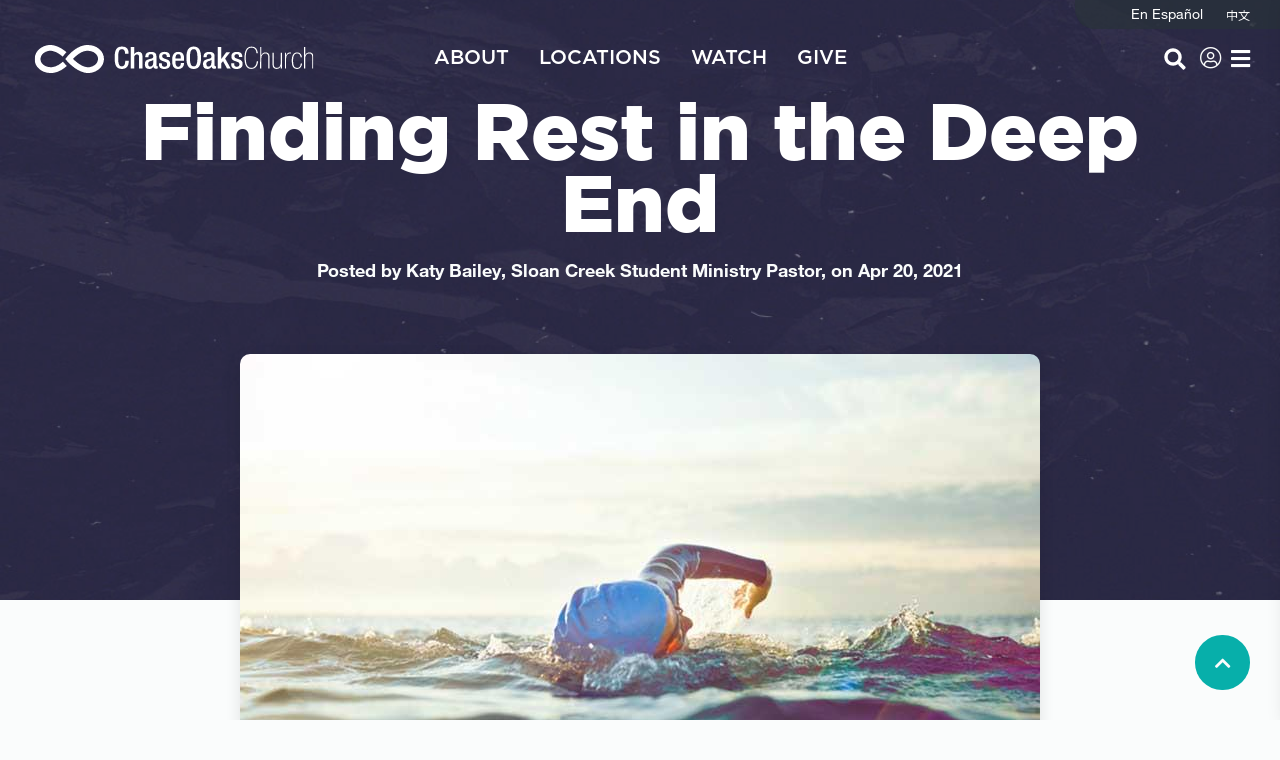

--- FILE ---
content_type: text/html; charset=utf-8
request_url: https://www.chaseoaks.org/articles/finding-rest-in-the-deep-end
body_size: 52586
content:

<!DOCTYPE html>

<html class="no-js" lang="en">
<head><meta charset="utf-8" /><meta name="viewport" content="width=device-width, initial-scale=1.0, user-scalable=no" />
	<meta name="generator" content="Rock v1.16.11.1" /><title>
	Finding Rest in the Deep End | Chase Oaks | Chase Oaks
</title>

    <script src="/Scripts/Bundles/RockJQueryLatest?v=RWC4egkRBNjCo9_aBrw2jUeb13vsJBPHaIryUym02aM1"></script>
    <script src="/Themes/ChaseOaksV2/Assets/Scripts/theme.js?v=638290087119410577"></script>

    

    <link rel="stylesheet" href="/Themes/ChaseOaksV2/Styles/bootstrap.css?v=639021666685823761"/>
    <link rel="stylesheet" href="/Themes/ChaseOaksV2/Styles/theme.css?v=639021666773792638"/>
    <link rel="stylesheet" href="https://cdnjs.cloudflare.com/ajax/libs/tiny-slider/2.9.2/tiny-slider.css" /><link rel="stylesheet" href="https://unpkg.com/swiper/swiper-bundle.min.css" /><link rel="stylesheet" href="https://unpkg.com/swiper/swiper-bundle.min.css" />
    <script src="https://unpkg.com/swiper/swiper-bundle.min.js"></script>

    
	<link rel="shortcut icon" sizes="192x192" href="/GetImage.ashx?id=79864&width=192&height=192&mode=crop&format=png" />
	<link rel="apple-touch-icon-precomposed" sizes="16x16" href="/GetImage.ashx?id=79864&width=16&height=16&mode=crop&format=png" />
	<link rel="apple-touch-icon-precomposed" sizes="32x32" href="/GetImage.ashx?id=79864&width=32&height=32&mode=crop&format=png" />
	<link rel="apple-touch-icon-precomposed" sizes="144x144" href="/GetImage.ashx?id=79864&width=144&height=144&mode=crop&format=png" />
	<link rel="apple-touch-icon-precomposed" sizes="180x180" href="/GetImage.ashx?id=79864&width=180&height=180&mode=crop&format=png" />
	<link rel="apple-touch-icon-precomposed" sizes="192x192" href="/GetImage.ashx?id=79864&width=192&height=192&mode=crop&format=png" /><style>
    main span,
    .blog-post article p, 
    .blog-post article p span, 
    .blog-post article span, 
    .registrationentry-intro p, 
    .registrationentry-intro p span,
    .registrationentry-intro span,
    article.series-detail p,
    article.series-detail p span,
    article.series-detail span,
    article.message-detail p,
    article.message-detail p span
    article.message-detail span{
        font-family: helveticaneueltstd,serif !important;
    }
    main .ace_line span, .rock-modal .span, .rock-modal p {
        font-family: inherit !important;
    }
</style>

<!-- Google Tag Manager -->
<script>(function(w,d,s,l,i){w[l]=w[l]||[];w[l].push({'gtm.start':
new Date().getTime(),event:'gtm.js'});var f=d.getElementsByTagName(s)[0],
j=d.createElement(s),dl=l!='dataLayer'?'&l='+l:'';j.async=true;j.src=
'https://www.googletagmanager.com/gtm.js?id='+i+dl;f.parentNode.insertBefore(j,f);
})(window,document,'script','dataLayer','GTM-N2FPHBV');</script>
<!-- End Google Tag Manager -->

<!-- HubSpot embed code disabled 4-15-25 - Maggie Gulliford
<script type="text/javascript" id="hs-script-loader" async defer src="//js.hs-scripts.com/21761339.js"></script>
 End of HubSpot Embed Code -->
 
<!-- Hotjar Tracking Code for https://www.chaseoaks.org/ - added 12-2-25 - Maggie Gulliford -->
<!-- Hotjar Tracking Code for https://www.chaseoaks.org/ -->
<script>
    (function(h,o,t,j,a,r){
        h.hj=h.hj||function(){(h.hj.q=h.hj.q||[]).push(arguments)};
        h._hjSettings={hjid:5318098,hjsv:6};
        a=o.getElementsByTagName('head')[0];
        r=o.createElement('script');r.async=1;
        r.src=t+h._hjSettings.hjid+j+h._hjSettings.hjsv;
        a.appendChild(r);
    })(window,document,'https://static.hotjar.com/c/hotjar-','.js?sv=');
</script>
<!-- end Hotjar tracking code --><link rel="canonical" href="https://www.chaseoaks.org/articles/finding-rest-in-the-deep-end" />
<style>
    .dropdown-menu li a:before {
        content: '' !important;
        width: revert !important;
        height: revert !important;
    }
</style>
<meta property="og:description" content="Life struggles can leave us tired, numb, and languishing. Many of us feel that way. Read tips on finding rest while staying afloat in the “deep end” of life." /><meta name="twitter:description" content="Life struggles can leave us tired, numb, and languishing. Many of us feel that way. Read tips on finding rest while staying afloat in the “deep end” of life." />
	<meta name="twitter:title" content="Finding Rest in the Deep End" />
	<meta property="description" content="Life struggles can leave us tired, numb, and languishing. Many of us feel that way. Read tips on finding rest while staying afloat in the “deep end” of life." />
	<meta name="twitter:card" content="summary_large_image" />
	<meta property="og:image" content="https://chaseoaks.org/GetImage.ashx?guid=cb49cc8f-cbe2-40f4-b809-c7cf205b57df" />
	<meta name="twitter:image" content="https://chaseoaks.org/GetImage.ashx?guid=cb49cc8f-cbe2-40f4-b809-c7cf205b57df" /></head>
<body id="body" class="page-id-743 page-layout-fullwidthuncontained has-page-header">
 <!--***This was removed from the header***-->
    <!-- Google Tag Manager (noscript) -->
    <noscript><iframe src=https://www.googletagmanager.com/ns.html?id=GTM-N2FPHBV
    height="0" width="0" style="display:none;visibility:hidden"></iframe></noscript>
    <!-- End Google Tag Manager (noscript) -->

    <form method="post" action="./finding-rest-in-the-deep-end" id="form1">
<div class="aspNetHidden">
<input type="hidden" name="__EVENTTARGET" id="__EVENTTARGET" value="" />
<input type="hidden" name="__EVENTARGUMENT" id="__EVENTARGUMENT" value="" />
<input type="hidden" name="__CVIEWSTATESIZE" id="__CVIEWSTATESIZE" value="0" />
<input type="hidden" name="__CVIEWSTATE" id="__CVIEWSTATE" value="vGtKYC73bYMlCGnP6xuwYcsXezC4r5LC6BNpgz3G0Q+3ent+oxDyZNaJczE1PUDCMRDD8s9841asR1Vum7pyjmPx9m2Xv86jp1Aqu5ACSvd4VTRK1P/QYhn/NUTnBnSR7EkURlEKi+zkVj7ulGfNl0pjbOv8BT5oPkCIABtF5VBZ4cqBKy5l8rHfwMJRk0tTqpVPmAXP4qYpaK6qeJLo60ULudRDEiWbcwjItfjBHePxsphWv5xUQxmw7LeyAo+hfDtKdx/TlUSY7oCC5kDSWQdyKsOobrhmxuoEvFShido81NnVZn41nUkjaNTOsQs0T6q4m1hZU/1G2DbX6slht1Q9B1G5HSw3u6cXNXGwaZ0SvueInFQDiV5nHv9Gsa8t5GpG9my7HnqQ3wUnCTNokfv/tZeegWsU1D3oLgHmoEEM/VHF+qXcDP5BTtUs1BAmjmjsk0jjKIv7vsBhaxR93h2Tae8ljNdW96d9GN1xQ86VyywwsLvMS+BK/[base64]/unzBSVT/tsc0PWcYyNaF4tNn95JtyZZcx7N/wn5n9JDoBgyyoygRa/OBoWNcQmXhxwPzTIhKQ75bmV+W7x6WvM3ItSr7a5I6VUgkbmp//Bbt6fu1ptrXeTENr6FnH5pzY3r7brOLPOQA6Xn5cjp3Z79Re2nEbMEisImlX621tVrcIVc8ckQhDJz6pemxjl1oFp1Jb+U61mX9COp8jzuLccStKQiaQP4/i2EMtXTfLqy4KPRsJVPjHnHwTbjf5x+mK0upozL56+/CN0kDGXOiQnLk0pfuMZmYRJ/[base64]//k/BX6O7O+IE0B5rn/O/2DU1BxcPlAEO7OfsL77tJVpKQxxQeuqreYauP9JrvjFf8kq9iejJmtBXnYlf1iM18jACPRXbLXcxs0urFX5mnJRgjIN7e719ZpUPSLXhtN/vR8YAwIk3t4/M2bS0sgGZkjCViTAb/T/CwqHE8g9CB1HmURGluzqnEBtcH92Ry6Qcwz861QAr/01zIomzJ1CSNmZ94BnPx3uAaIZeFTCkaGyC3YxpR1r8X1izsM0zsakdgIP/YPBg0Rd8WFdtdREqWuj+Fd7q1g7C9cHQkE1Y7lXp1clKnM6H9E3K6d9MwTPletkuelc3O+1vyLgdqThkYtEKrgPUKQL2frfGnYYX2bCBjxjvpjJkmG7ajFADVN75F+oxRJkUB50A5tYZJOreUw8Fr4bpXMUxc7ap5j3qVgkr7+A02Ufq8qRR5VlxBNF9fT5zKt1/cQANfb9REszctenE06M4liecIo9kJU4hIw1VcSnzobEf3Bcsw9BwborGfTD3fWrSExcnQ1jsXhYnwxpxevUuMS/na9i5zQmByjrdMyzkvR1nOxViTduVVcI3PslsLpPsENcahEoHJyaz6YP5Dcc3KQiwToYoOIflfXRCaWISHSEZxnjhY9ktQZPCrGC7lSHIquisOiqhjt9e6GG7On+Qm12n8Nf5qs4iR/RQJzn74sqYb1q4MBvWSdIe3swovFyVQeDARyi17rwu4ljkartRIMSrVjn/NTSCtqTdPlPuBMhewYNRwsuWZFp3Zp4JLIN3oyvWVnJs9zyvvIERo1Tsh6isSJVHc+JHkEX+lGA5feq/n7a7perp3bP6jR0Ual25Oklbkn1kimPU3Z34eDwoDmWzjWyo5fFcQ5apEqbOFB7yub4+Zn2MKK8qm/ez/3VIGag7ivSC2nzVJJZcGkL5t+Lc32nCizBDeSRXaZ/[base64]/87zpGzy6LVWH/Ym0oEmQ3Kxq2YjZJXGsqB/OqtnwlaxtO1f8yawnE40qHwOx/2E7gR1qogoFyq0boeIrIeAbh5yHqT4GvRyhnE6OAHgFzQgTcGyhO+P+7PTv9vSfJ5uUo45zS42yH8exl7xRWjLJMx8Ft2aYwffukFuCfvSCMywIsPxtyGnfs65PdByq1VlLCfAg2GziiJsZwvJu9ht9/kamxjjpKWwddmfRx7iTCfs94HJzoc81Gpdb1+TwsIzUY1/Q79qWoXDRJi7inW9JZg7oMxRHATeusYoOZin57lUO1PT47HF6qqDDXUcGLjC5Fqn1kdWSdzKJ/YvxBBgGT3KGXOo+BuALUCMCOSfnWax7srko1NS5lHaAR1ML4SUb3oJvAtKuVJrg+ahmgzJm0VkKgrxZ4i6pXv8QTY1B7anLybM5AR8xDt/Aq5GFzruMXVaDXWJ2ymAoW+iGTUwOulF4QPfd70ou9z7u4Y8b/QFSbLWxXkMYrilVcfW+1FtoKriOZazSa+U2pSMKnWFK4RiEwnmr/FWMzY7dDX+vmm0mehJKDi9LgzJ+GiNs8RIEErWjBcbPQ6CsvCHKOS7kf4IKwN+HjIA56vdyHxx94p6gTBbO1z5XyW5GaiiT7ir/dBnyY8ZEwbgjuPKxH0OkWmpYgMp9woD7qQgzU41SVZbgT4M0a/9HDlyE6kYt6LrMqZeOFFicFY7KhGdg2Zz7mT/iPhIKFdJ84+ZXKmJbGCcx0Bw+4iZt+nO0y6rBugQWE7ndmwSq032V+tpgueiOvLApxbhxG70yvAapCKQ6nvB7jGZTVbviwq1UtK8+mnSB4hNDfXwxfQx9zW9/q4L8MWqEkWyHtm9ovfqMRn0xXdTuuf0KBV3BpjwD2R63bJvpjWq1hMfmGkp9O4fRxGyXDKURt93wpWEmYnFvSUspm2LIPl77Pmfo940RJT5I/t3L44VmMsavDA4dWM9dnkM+SThU/S5U95ktAZL5+lNSXRqb/desPQTyKkjK8pfskD1dqzNU7wHcI89Yf+6++cn37V+LLw76RtwlD/fwHAjlM8NJo9tIEMvlB5y723LWUxxUAKj7Ei+A6djnDJ6TE5w0YP8p0nReaT3+lClNDNIhrntLWxeWd8cMgX7U3iJ8UMVJY4g4cZ55LGOdocj3EVF3F5RZ5ivxyvlIIM8/xJ9cbayIyDNcjd/0DwW8oY3LC15xP/bsrMbK7oKM1JmCTjOF8keIBiEWJJzmhkNFcCb4/[base64]/uESIB3tquMuTgrSEVOkdHh6HATT9MOoxMwGR65Wr5qALNwReMNCdhpG+Fq72NpH3Bg5cIitpxlAlxNfhndKAdeKfLDay7+gupzWqPer9OUz9t9115q2RDl3dMk82NpRN1TdLx4TbuPovl5fJkCyARQFbhhMnmYrQnTvkYqeM/Lzn4+iAK0WlzeWtXyLDJAGq8Thyr1u1BWgS6M4fpGrvTdW/1XLqfsdZyZvQyvip8F3gQqB2YXMcEPNf2z0Cm5Gh++IJ04xupPTqkrmHkZhr9MiuWry/aE0Vjc2rHBxIYpPNnhS4wHT17CmMrStH62MHFwLKCl8O0R5Qk6Kyr+xh1fPa9rLKy0T8xv6hTz3aPj5FL0ItpMuNXumA7aGSNvejSSdhfFx+mt2bd/8WcYrRjeh75PXSZ8BJvNDnW2VzseJwlMPm2DXA3d1fj26mLQ7dXtWSpewq2G2adV1EhdsoakjaUCjzs9ftL6Z9J6N1hj5at8q0kQOKgFZia/bjcc7WQ/cpBOfkK8NEzQ2mrJ/VdQluZk59usI/YwRItt+DCHKa6pMZNtQMyXc7CUioQL57xaMR/bhafVy+PPJie5MRA1dTbWWzaO62ARGFGPKOFhuyFGCbbKS9Nw7Ih9TVCDbk/O2WXDutSmbuUjYhEo5l7hbdwktUR3oG6UKYI4F66JskFjLyjRSKEhuJyraOMnfPWgkKasHkPUjsIB28J6PuvHHJQXICY62yYC/8Ih8ePHQiIvMjBE2K9xOcKdpHh6J17P/EThlCQisom3yt0qVMh60HnhUKfol4uBWKG+ih+XmPvy3VK3xkXiHzYLjR2enfwncwoMYdwSvRy3ht2Nee05/xq4OeyzZ36cdtaGOFyhi5axlQDiIvInl3RX85dDaGqkl/G3S+Gac6KCltSwfbSV6SApkq/JR4YuMkfQWX3D4iLT5tPrtABBubNoZpOcf8FhpuoN/EfdDEePplhgLcSz4seEeOM6rbqKBFShtNedY/sP8f3Cke+SqFjzCQ6k9Cmq7JnwnQX3L1w0Wv2Ln1bEfWlD/fgGWjQs5Mz6vgxTCAphgBRgjLsmMGzfSsZTqYDaphcRLUmouhH/1C8V+WAE69x3WOVy5dj464otm9yanwdNFCgzc0GEG8llrjqN7q+32F5Ha05c6rzQ0wzChLct3cMMJg2MSrcE6x3fKDs3apWoZTsW22eNQjyAnUAYBrNcg7z3EZY4y57VlDczpMv2ODGhEiLkyIeXvDlj955IQrBl/fhKmqKwl+tsnwg5FsMWAvOjGTGddm7UvDlNIalaOvfOR7ATl4cafHHoXb0eU/xEcTSXLkB5s5pMYSGOQfR0ZG1KrJTAfYnQC+Ch/qxW5dna3L02ICMpTWus2uKdsb5HUZApQ9fuK8jfTiTpmxkMivtL0DBn+hD9Rzb42dtqc+77IvetYSeuG/Eg+ecfYX+6NsGG93WsVe9NPaEFCp8k+Iii7RLr01YMV1IxbO/8Pssg8PvcQUNHVfAorRR4sX744HwSxaht00eqg+xxC6NuHPtR1eoZR/MDfway7W3Xk3NtthzbuHAgNvcVo2ydml0mjHBJsaRhcQIVAv133D3riz1RDBpOFRlN0mCILIHlNQYMbNc82wV/WQHvrrPVh5aewGJvVewxjMX5F5vq9Ne7sq6x2d/QedKcecMUjS3VkPd1vaBoAvzT49xtb1Y9XenvZuKQ1nMu9lMP/4kbe9/lzCpgCPjHcu0oiybnA4pCURNWDd8cmRLwspFnTEwcJWdfwHBM5AqzY+ymQdxmE3VaJHtWUOcFwoaHjXchL6TXEN5gXNPvI/Kxd0BF/[base64]/9HxfSBWsZLxEDPZdABn2CuRnST9CHkOawGE2b+m4nmSgi8iGy3TGp5z0tAC+A6+t+2JgbG3H7T8ij1DlFZ2WS6SdmdHCfuNbNmyjaTrc/Ye8CpeNIhoKupmFbcgRjTOc6YlAsir+FMXpm3U1LrmdT13xkdSuEkFhiwdunkghDGAFhUom2M2SumwSUAQl2fEN415w8EufGtJRDn74a0k78i8O1dK/YYBCHOL5DFS3s9c3iV5KupLeumx//GkkgW0dvKUL7WzC4ioQlQICIEm4v4x9/Kb/Ll8yOxs+DdLMAIqPnL31A4ZIeA5rUIddkOzKmUMyfbaKlzd7Lq23gX6SY5+zCK/n1KVNtCmftCcyrv8PDuLWQS1akxSjtrfVQfIqaeKMRZPQszQz8w2JKiOlYpyHCOTWRmuyxXWTX1eKc3GZBw4zvGA8XGOct/RBlPXh1tYaXskppNvgsmnGMO0vgVrE+Qo2e1GYL0vdceF6GeWMScYn1MumgCSVKrPPgmvymmOt9ZZrt5ZmgdtqGeowFZm7VwksAR9TGkJ2Mwnf+KYeuSE+j/ptWqrLMg0kvsJk5ZG9Cj26DH7zPbmuaslC8WRMSCSosbOn6vwUe2T4ctYTQwAc+q/Fy2tmHWjd8CvQUVFEgLXjSAybXrvdEoA3MAMrsLXUIPuefahOGTnUrYeBlXpZEyXP0SxEFr+0UIN0DGdl+Qtbo+YfjmtJ8pihVshUjR8BdEL7UFqB826H+5tKpl1b1mEdD8SQNmQsAk5VcDjxQIVNuVRw470K9xeYRZkjhfhvGmxRQhp69jwxd0wK0bya/aXy0n1nBjfFsHdvU8FJFFe+aH0qprOUWC57sOx6VnYbyMZ35UjJwV/NX+5YC1jkjpuI7oao2/[base64]/MPzCloYnZ19f451O985J7/54xv0vFWQvpjWmKX7GZu8O0c16eQHvEDar6mbohqldJ1uuLUK5mH/S969JT9XIKA1P5vCJdQK/znahN9OOYU+GuX4lj8TUVKTEMBRF4Dopv3CqLjADkr4zHKt4hmF8HknUqsrLfijiB0ypoAuTtGkNy7Xm2PXOePlOisEJ7efhTfVwbX8kmP/9zK1eW/3qThbqdloijAhuBjiobpqSvYANxkdt0G5MqXrRQK0Giq6TbPowpxJSxFM2IMr4HIkcyCC7pwoVY0jkQt7ZF3r92wKzHNeuCfQzZBy12KK3I4Y1/TY83WPuNxoUFh9gd3BM0gPOMVORYb3QNwA01Hz7eL2Brmny8SnV/R3exgo9z6894/[base64]/CPmRW543N51smO6zZ7/UoKNkBD3PWVW8E//mVR4XWwM0R5XJ18o0JELDC2xEfZha/5KP8GLSntyy7I6JtV098ZXlN6fQfEYqOy2hN3Fss9iT5WdVcTPrlgF7m0qhXArYZ0W+ANwaykE59yNpaiHESQ6p1JgHUioRbmiL/oPRTFHwk5Jks1wtoA5o9ddDoHz0YjpVUBpXf2rR2wfA7PolXfJqhJ/DtlPGrAju9nDIzH9/i+skWtIhmNPq7rTCcypvWKxf22DYDat5xjgEHk6CWJfRaleBHUZSpixHJaTY26n6oTiOJjjJPHHfK1iRuZ4t/knktlPH+PSr7ShF+vHGoA80D0CMqhRmyNCYXSMTUizKPXajcK1IgBwHSGb6lZLewqFotDDILk9oonMhnx2g7WbT2Hr9JpVd+SdwjgmS/gHcJtZPePCLxRPdzG/4dVGChAavdxD3jdMxy9oJW2TqoNltnvGqjJ15p2eoogXw7zedHfdLKZSow4xqHj3Mp2Jibzt/[base64]/52aFrI2yNSlETvGZ5bzM40Wl9WNBmk4PY2r4w2mtcnCMXF+ZG+NciauNCrhi7skhqILaFegk0NTVd9dNQ1U03ipfSnm5L/HIYzk922tn03iLl20XUOcHBXLG6IFTDshi0JOnjjt27IonrfDJlOc7kSOpHu+3xmk+uPxmDcWgqzL/Rp6xBvwbKEY8z1EUduGLLUj0iK0QczO2UZBswHj41KMr9m22hmGyq8gW3htz98g6DwI2iBqv59yBRo1tF5oMg+sYeoZEaMt8YPLIUeyXBxPp8GfY8TBMNAA3/5SptLapO0Hk/dN2hiXlqe5+hUoxUlFZiAN7YYqXp3f4hR8nUpiX5n8FWiU2qp+HAw1Ksh4RL4eER2GIrfFg9R4XZEY3Y6vZRXsBTXK3CIEZb1GaxErpjcyF1PiobqcXp3vxPSv5vGAsriweHnSOWrb0fDV4ZGbRzIzwi909B6px0+WfnAe129Cz1WUvh56XAsmVeskvQ42u9e/IDZirQOOB7VinwMKOFk12gApvr2vCHQ05M3UGu9ZRCZCCZDyULDpaRheAaT0vN5NFq+DwebQ4wuP5QuYNc9Y55QoMiIwN/swY3yjNHAY7stLNeBm4eqT2kwwJBPJ4Ts+V32YW2jj+cq+Pego+k+i3muw7HKVWCGUk29PXEa7RSrUce3ImU2pOgfhTOdeQyeoA77Mbrsz0KMoKJadRurw+MWPnwbYRMuBuQX0/W26oSiq3w4Pg5qSkqg26eoIh+0+Kw5TdTePFUYtnO0sUm2OGvM2XHRIvDP3Ki39xjzCdBlxA+SwyqVBQaZSMKQ6i7aHdZWujY/o7dkjbeZ/[base64]/[base64]/9oic7d8OrG9ZfPMfuYVPPuXyrEGXwa8f9bvoaRBwgr6GH5P2z6TAjYsX8RWss7fY1fhAGOzSC+11R176YBy8wg6Wv8wFlqe+CunB8x0Sb234t1yUk7gUeX0fI7QVOBxY4sVf8FStznWKhnCIC/TprYRXhuIWbyzJyrnJeKmFl05wgKODxlSruQUibCcbjBPCeoyY/JRhUJEi6+YzFMSYX8ls4F4WmFpxA92Ax4UYyqXDdtaNEnftHYn+tcQeQa/un3fUh8fD1Ic6K5qhp5JQ0qGhoMpg4j626FX43M0+czRD9fiUTVv8ghGKzVQZg5XrefpymIfwExbno54l0UIfkiaWJCTJ4l+Pcl05m7niT4MYEpg7pKXZwmCnSwg27TcI+ugjXx7ERQIFTRFQ/fgtFu/axevwucMQRPdGhuja1QxEJbVjddn1sF6ob19HL7uZqw1fEZeSCAozDY3WjsCSrWtjnA5mHnM4NFEo65g+MOT10vzHvbCON92N+5kAGu2lalEntfZdo+ZNsU9JEsoG8KEARbNfEMrM426i9rUrjMgQMNzcGr3krBtd/Y/ac9aEJ3RYLJNnoJugjYi7XfVzeim9L2vrJPEIAVaB8YypOuwfEc8qjBLGQX03tyarl9V01+UslZnnXrDGD7VjA0L1wbYZRTgmhndgD0JSEI3fY+6fVZr9FPBBVC5MEXIkmXBKQOgEYUquyBAJ0UP+quqYIV1pi0AEN5JgtkmHxM3zS19F09Tr3pHdQVEtPuu+dsbLV/72ayHPfTgqosh84yh3qgpihd02aWMjM0EBxoBxLsWMz/lIRBaiSzdLNvw6RN9yl3Oo5UEDZlW3gEIHLS8jPMVKLSi8IbN2bISz7XqZJhNyPh75zN1B2tGp9Uu/JG8FTEToREGTk6Oxl/DUG3t4dKI5gJUMpHERoIS/pJpKptdYl9IohT6msnxzJN5Fgv4cKgPiBz/2Fob7ATMFOLOTJ28Wbaez0t4DVmHGoeEU73kwwKBiOV/yt1t/WEvhJJVp2kdskAm1F6e63/IV4syWOS40wiiFLXdy7LhPUgZelbvantWKk5ra+ZT2+nJGfv9PUais9UaD4lCbKsTBukYDrIYyrH8Tg8xTwW/[base64]/fLb8X0dMg7p9YdlJNjDIJjX1xkgSl8dgZfnJBTsAYeB+jZKo5/JFFc4MZvCdZdsUaBVGL3nc9M6JxkStEz3fxpvx2ViJFRcVEmR8JVpUC/[base64]/v5o6Co5LJ5SE3L4UEAoKo1ZVMiSZ4+vIhB3kjC8bAMsKmT7XlMdDYAE4Gb9molWMk8KHghb2F5cgEcH1hQX4Tq3/C+SXI/P0SEOg1cV4FeCXaoTzETUjbISIP6k6tYDZngwDmhsfMB7jH/KUTe6TtrzlO6cH4Ou4KobYbQW4nCFaE5UztgneHSKH378Fcd4YturbZ4Xi0/0xyj7SDWAGKqZR2OutJVtkXGrKMBuzER+Dg1oa0o38B/4j8rM87CZpN2mh6X2sTwCEbwIRFmM/ifVvPJe/5/l7htIEDDw8Um6x3rCIVk8H5d9c1HYoK2Z/CAcgNtzOci2VdAK7kgiq2kK6O6OYI4JHHNbVjF7mBmMaRjHMard9W5IRZD3lT+YzjeZEUnFt/8Ou0eTRSUo/5odYozoXDG0bfnrV6Rpl9hqY2pR91vSyTPN5U5B8dn/k+XtxjDyuBQlyqsG4yCozfeJigrqqzex57KxbkOQQzzaGkPTokzZCWl4c7C+cL/oLw1DbMnS1h3LQ266EpcdSbd+P7rNt0q1C4HXiYmZKq1OpzOvyqo9DDcF/5EdnELvunPVWVvwY1C8eY9YJZuKZu5JyD99hoAAeXDSIccgfdkVXizI7b8WFYp1Pprz6hi6jtprjNSkqo8OG4FLz4Q7cRjsaILpx1nqmikE1eVgQPWtZPXZwEgUnnL5/Ym2394DhLUNB6OcNBBaImDNVV8QRHpE0NXClgDEhVQO3A7mgdUabJNHEj3TB1p19JpoVLqTfwTLfCKDYShgGdJkwW59iJzvNT3P8w0R5NoQ6u2AVt7VgVJTba9NFihXkLutLY27bgEUDt+aHBA0OS4+Cxdzbfh1BL2M6nR/rSh3ddZuDCob8vKI0i3sRonjrPPsUoS6Lv1hIyQIzcshPScqBKwPSmGcYd73TQAojh7abSDYgxIMfwyRLxZotmyxu79vcaDcFueSq03kA5p2/lYiCLYBfPxkJy0AkqGr+Kj+NcNpKxtIbPHQNTPR/ddMoAdfNVMKPTP/uimPHr621QC9fvYNR+FDczzm2H0lrQCTYeDX9XyNt1FEoQXDCPpjybC4QESvKa5X4XaXySswnL9u7nECB0lb/HR1r2zVP4fU6Q7+bSEM4MY/qad5sNyK0mhGAFW563iW+dBeCB8Hv5IYcIFigl7PZvz/GA2K0kfRnwpCixS2RrzxmQYcmwEn9sjPfhN/+n0/zFaI2/flyLuXIg+WC2JXMqvsSSHqDTq4RXE8lmnEltL+3eeh0X89v+lHFBUiCvhEyrAW6ivPIBC23f4hVhzMUqPBN02SeuGw3wwau2xpd74WTvkcRP/f/UkJRzrXZuSvee5xZUxPKekxXmMtEc5ORLWU0rR84Zf/qQNm0i81ZSU1j6zYNrLvBxF+CK8MiZ3uHr9VK+DteK4edrb/qc7RaSbhOKrt2aPUc5JMVfOzFGQbsCRrXVq+eFgPbUVJMXWc3dqK9K5xC2PXcwRW3bhGClNRZqKFSz1irPE9VN89CSPXB3H5NGqOjJm9Da34YKByUSuwx6yt/lA2RbEZtKC/Lo3ymaLzpwKNYyrACBiHK4DJuXuBv859EHKu+gtnP2eCHLJGLjjEc3Gw+aecyxMihlxa6W30/HLm8ByqVtHwCijIP73TI3HqcVktirai/YMMPCf2kkR6j1PdF5FqxXlFjBWX6j8lWskauHjOWTKpmhgW2VCih7OtdmA1h1xED0cB85RYzr+QQhY8on1XMGLHn0YHxlbKnymwJujGp6JfakWbLW6yKGpID/MAoHEn3Uuws+b5N1G55tQRSsKhD4fmiEZ+/Tc/PS7DmatBVOZgVSnnSwD6iOf8IxLaL0vzW675mfX6Nb/7YUtb099lIq9vYNm8T6+Kyc0bZGfoyalSwoT2xaakMfRQ8dUZPbXvL5o35bHWVnUf2IVEV2xV728oE7Mg+JTH24m0rE8ec5gJCiPBB8tKWTSwJ8n7HRhmjBzFA70m4YRnWe3IMqN9k0jorF9K3LtzrR9T/lWkZh37Ec/5/gr4Ti1xzEvDMH1MN55E4O53rmFG8IXujCB9iVlWEUHxfXB6xV9l+f2Ftok6h6htsFcLPVyoF+CUxoEjXqcq5+YDcZ+JXHg39bsPdSCWie7eluiyx88y+U/vUqVLDbT9DjyqlTFukx39uX0TcVi9sdGWshltZDdQQjN3yka5jZ57hMev43RwDhbn2uhxqmTQWnnJHISCLULcvJtwfPa/WyuFKS/vXde38cnG7fyEM1m+770i1V4CnonL9kd9GYN0vt3aviFzYN3feugpm74HZnEGd3HGTSznQQOdbDKbQSH8YlWAMy6+yiXaWqaOcmB8pS3ZptNN8Yho85RbbIqg8Y7DhDL8ZQVxYiHZ8DSB4zlzLcp9/i7BeXDOpq2G3MIMHcdRZ7tk0gqUwdTgb7oKYuS3ty8vWJdzezUotQJGJQAZAmaByC6w3Uh0jbIXv1HhkDXaxODIzAdyJbcllOq9VU8Mj5I40aeqdIfU5EEOS4os4F9n/EmavDl/ZOq8XUdCdofYF808vuNmNN/apk6zTB4RQxh7pw1SgY8uXy0wgHjFWMT4K7R/vr5zQ8M4LmghH3pDO2GG1QoAsrOZoYIujqhklE2fFx+spPIBnGFx4MYMcLToAmUZOleZL94ds65e6gz6nx6IXJr1ykWkjUSE5v8Y3vtcBGxFQfI4JtHu0GC+YOwaXtAcr/viaxqHni58dtDse/cLJOdxV8aBZvT/iDbJ7Res7HcRwsYz3XhRI8Odhm8B3qxy0UfIcSJuPnJ6mz/+D+tamfDsvb5cVvbLy6xo1MLHEY8BPOyJNe2Xl+iXxVP0776q9RFkQWzNtzheU9FaIlvAm/nrc7gZxnL3aOeoeGjqV7eVC7JtH7NSNx5I500rr8C5W7/5yk3qNHzhJxA7fEK/5ouwObnZm8+3XBFi23ZZiwAmxeEL6Wdsc/7i+HESoSIepebGOrSmk0b+f0KWbqDKXTHatSVIZAPgfw/[base64]/BHYKweWbvWdeMZo17eDTT0yg+fAYc1LuYcOrJyjffrLfKeoGEf2gHGxoqMTru7m+WX3+f3hOJt4XydhrXJaNdQeOdzs1Frt+rnU/KYPTuCosAmE248WWDyZpCyjEzbw/gOZOVnCsazg//xCofg0VibrHUFukJLOnLkaPyQQVP/kpIVSgtCM0h/L5OKY2Tgk2AxikmTQdZxoUgfjh4CMEQk6ThnvFEQKHxUaC0Fsol+eUfDdRPKx4FamqGx/VRaBP/PW5t5oIKa68NaJrBNsnnk1iyAV/asNUwUF1tlLVvxumvIbQGC30/tO0J7spToSdzfUgA4DbwsYd2tMK0fI0y8Lv9J2kHbt+lZCoZWfbxioG/ngU6w1Alpj/GdYhlprjx/I97gY8D6+x3g7hDVY2A8xJF3EOJgdkeBQ68P2DbMROO3QvXR/QOzU4VrLP/[base64]/uIZ8jfMyHurWjjMo+WoW0Y3yZKx9tAoapWVlQ3T5NUFvHr5RU7Tq0+DXwjvwGMk53W3Zf4M+SZBaMRibkObhm5PBLud2zRy6NhP4czVSQU4P9NkMSybvHN1o46YB8tvjHT9gphUkld1cD0CvBswLrY1LXKi9Z0UrwQ2I22caeBYBIrbP0RcRQNmkDuJeLDjZ76tu4/j3AKlXyrWk8jeLFMTsLD+Yy/XfpOzERxXgpVL6pC5qte0u4y0Ov6tcIj95wmUzqfgqGuV9KfoeF+4klqOmMvi/6SXwmR9iEPyO8wwlggBZfSvzbGFr5zKQlhrH1wUgUYJvRsbAYAAUVLTQ4d79s45WzAPyCre6FuPtC8pwXIBayTi6zQUS+bv0/tzLYTM5ELIhncZnkXo3A1n/oLEPbaowGfFe0IAbrRnXHfhGN65321vbW8WAmXkfZK/OPxS4C4A2BjYrxyK95bOysgNMYbigSvsV8UbjzJUa5hyZ+eE7iwd3aJCqOhsAy7J5QbbcB8YrDd3CXBqnT+Ho6bbcsoJNCUos4NTQ2rFXRLaHGMYyquo9X8e50r1UP9I+xo1j4pbcISQJ0azgWwZ7eIV/95blr/ZLM7cuRG9mtGXetbJjaco/MHFTsRTwwdHT/S+X6I6IfgDGgmm0tj7k9gVc6BGdAVK/OjPGgB83d5ohaQrDUy4AYBjaLOB6Y1sKwsACJ/L5wfUpYj18P75/n9SfsusBmzhlX2AwFmuMc3rzO9GWHPh1aQxKA+e7pzZlKsU7Av5hkQB4ZdWC52LDxiWJZm0W4qnwtjQibgAs+SYBr3OexuNDEpQ8oZQzXVmbYeupc8VnVAecbDCvWIz/X3sZMI3Nh6p0SEfqLK7B1mVXxCQ9wCMVIpgTnNH1xUvu2bhIaxRB/ciFsOtVw8/Ct9lP9kfS+DvwLqWUV45g4cWE8M65NjmSxeiCvbvRNBu6RLtlACPS3azJyaMtuV4qEcZXKUSMFXg+LqWRKsjOjFcnFZwPb3p9jzGO3uwxpIs2fRbdvQAny4drC2PD/DKIdDA58LVFkiCTFPfnRF2ShmLjQ7hVN72p+zP2k+O6A/2KTuzltmrxSxtIFsI2ngjqMX1RFwoM5t3GSKUTLY3Ggs+MFAwXAqWv1nnS8VSCClCS3piw1AB3YAXV3Bj5gOnNrowqYHOnG4sTnpw0R0K4kyS7mA6k+gukOVuNiwOwy4Q2FYFfnxV7+rrglrPkOk/QWLB9HX0Fqe9nmpTp6w/aQMVeIW52o7nZ4vT3uOkAz8CtAGkE2SXQV87j0mUjCo00nkN7c91f4LHhthtxwatJuyufacfmCuhPVLqRTIWAVHjoaDZ2N1Mz9SEk5s5Lq0kUpRGMWPdWujWQizWIGLGbaaf1t9TP+4KQSSBXtg48ozFgZI5Pq8+WkGaRyRYvMgMeGc5ivXgvPAD6eiL55eYB/z84E8pk5OZZxOGYYSIzBG2zrwpCXFJmXNYiBRiFh/mBTxT3Nw9rIHEzgvaWSI5e75IVvnXOY+jHRU5QSbsNcGptk2sx/k5zyc0Odnt8TPkZ4tK/+DF8qGiaiA38UYI0WmVExUaZCK7KjPOwcPeGr8ov7DlaoP5HdeWTLIu7tTnduOZuQ/tNYJ5nfpnwYHBOWf1imot2JLesyLc8zFLcEtstON+XiEoBU1eyRuRpOv5uWrj+4d7vOXqfmtuocN5YCIsPNZG4LFdSSZlBeOAp5cY9MDgHGGgexIeGuhrvEonQ6VTMuUs2w7ecpRENZxyV/83hdcJ595pQCyLxDJru3M2dwRKfUi3JeHBl5/TFV3T9cWYCkO5I6WpT17X0u/7npUOancm/LbPHEQKW3CjEFfC5jy0auSHU4Pf33/ZPLp9Djm98vqrXRXOvRmyEn4CBqcX+k6h6dUX+CC6a2Y5/RnweHhNU6AuEGAYA2H6suoxrGxQ65G/[base64]/KhY89XSL9HjxlzaDtHkBAI+XeHC0k9AaUS6Q2TM9p/F/dw83iQQ3Wmkp181hymyrOLIyprVcS5BsP5kn53L+JPHGIPmrruDZB0ipx8jkRA15fu3Iev6Sp1ObNZOzZDeZPPJtz0tyqUbH4ynW8ArKbthIQus2cF3Wn/CYuA0zDiYqEbYwbbor/HLRYmWV9qapSCps1fubwimxKqJnLDlwUcP3dAxX3Z6+7Sg4XU7zZMjRjzWogHbtn1ROW6U8dVXYO8lbvG0Sny6mH210I3bmGaZUcGCHbM1kB9asPMgh+r+VcVbNraR6TiHh4a1Qxj6xWA1CmrCSZDXa9LR4gZCRo8A911tbPPDUYF8rnK+ZWpW4B/VjZZa0+WfSF6LWi0oOzhthTFx8E0wOLwlm+aI/29+q0X5bf9VwUZ8t8jc8WVqrTN/fsxL9XHZvGQ+DqOsSUqM8h5sVCXE3M9b8WQNA7cZ36GYVhEzzU54Qud/ta32c7S3M4+VhdNMUX9G/Aoe+lSjWu6UzzCXQNzwbQil5QjgkCDfuaf4jCgbZByjahwRpvP7QAWG85I3nABnrQxifNshpKE768TCc13+7vS7snHVe0ksYD1a3GLEp0xCa//3SvZZWjTzE6lzNYEDLKHQbAgiKHrmMM2lS23YMEtH+3IG0CdE2tyHGAoG5HLDe17MQ+gKudxtbmIOOASOtQqGrp/Og3r9AOm+14xnBqk03xuLOpRIMLMt3tpIQPw4gKsKAKXiFA0Tk37RcO7xX0KF51sHZuH6vqQ6t5kqgFaxJ9JKtUQRDi1fTxrCMqLZ5LYnOQ+TlyS3URn9678V2e0bggbPdeBPb7k/iehdeDf1Xm6maE5Irxmgst0p9huvRb+jLp2dxL77Lg8BCeHVIW041sY+x3WHhGt8YosuEgbnsmn5Y5iN1gTWim7Du7J/rg7E9+G1f+y/0jr/VZbQxY5sboNUjYoL9OC6qWRbVW+udnC1cO1wBfXzfj/EGGqof91qKuLqNnOOTuYw4zFEfYdJA/xfwAs+SQKXxSVaTX0s7U9U/to3I4yEZVTJgyclEP4kOzr0B+l+wAptuquMKxiRAErYEHFXAER3/NpjIpBvFCL2oJfIsIyYFbhflMuj2TS4gTetijHTv1NfPIyCDOVrC8/9lsahvlLTK1SZAGFWg6J2sX5ZN6P1lA54TnaD7ca7PTKWLWXLg4RRmfuChu9Xvnur36/1Pi+uxvNyx5joL9MQziNqMW7JXcnQv7+gfOr3FEOaUYHxA/2Lim7/nb1pTg+SuNqBR7EG+nbtey+5783Nay5G5JkIaZYYYkh98uMNEq32viYgHsxSslFxLfgGlrydbM+Dwf98RINZyExG1nQrk0Fugbl7evyFPjNUmUdFvtjwf8f3ft9lxNST9Gr6iECv1dh6XI7WZ/w9ldy6uWpqfxLXf9Cm4TUsPaUP/QK8BpngNBtJVNfAjFEbdzCo44eySfO9VPqdAtM7KSQgMEToByUZEWIXt2I2dOsE+NORC3TT6mB7Z8Ak71IoQj0ypfDT6F1eG5wHbeypaYPdALhnN25ZF0QgNcD0J7XoK7/LCZaFETpKAyvb7nRHWLrdsP82GJZhGcmzIVwxWITgAz3rJNT6tHFLWZMYeNoktITpVH/a232FtXiC8MtZ162Y/nSpHdYcv08efMOY/SEbFR1X/t+x/HLePvPPe1T54tu56P+CqzvdA+NMA+4MwwUB9NRqwSXcKZhfs2mV4ID1LL3X4D/nr8DIbtu/zuyN+YsGfadewUB4Kt0heToFkcn5DapBckGvTInU8ijQQMyhyojyJYc+mU+GP+bpJr59+1a4gnELBWhHC40AfuD8dYQDxKIczVRDUf2mckwFvuSBbzlG37qKtaVtEF2eQpHDwJdst6jb9OfOUk+jpTvkX1BjHoF2Tr1P6kFxmFJ2ClF8LT8Oj3Pr/vW89f8LBk1BwLZQO61zdTqnCLzF5pbdg0FDk8H+Fd7YPjfYp4xciJpoYtr0Y2S7uFiVlCMJfseg73Iem4R7YtTSAl7iGaMj/cYl0JByXei5b9TTmGaje2wEA8gvEcSreRoRiEfxXe5kvMcoxiD7D3UglstwPy3ek2i4fxZHduP/nXdbcgWEIC5znA4HbED8BOmZZF4INOnQIyb8M1je14yQAniNQWLRR4H7HR/ZPc+DXMdZRfaseJrJMpDHoh7KNlZYGtCysc0c43RbeISTlizJmE8VP0QZ6wV+NeN+TdlqmLu4d8ZiRaacvm/FCte447IR/Ta/JTQZPuAzJL0Ah5ZBoObL9uXsEmiTau0iPGmhxW0SVCEWJDsO1jZAoKbKjkVFzxG9UHah/6Ii8z7UijjKI9MKHMdqBJ5qpDFQvkvgNfaTvO2hi1ueV4zd9ZPpsqQJmqvbeN6uGOu2c2umIoADlOIrihkv7tTAt3sB3kU1t7wwvLHNtf6H2eF2Rwe8Y4hY5yx7G5x1QWKXozHzNCrHYZtyL4Glvzzn79oLzBUrJWOMQuyChQtg2KTH/[base64]/YdkrqCE1Ea9mR5d++GgJQHkfo2nrB0rm25EzSJB+OeoKB1fXDT09AZ/O6/jxhkpvQ6bUsc8XJweaCfDn3gn9dLNSa0uWWO7Uc+Okvj1glhdYQAU0jjKCyegfp0QcArD9n3EArtNX71bhz6mOCDxiRlSvHRzgDkrp1fPTftApNYQ5UgXnjcygxkuyhaZfuYoEQ92Az7RYv7J0wshR6/KgnERK38uAuQ1cBNBu3ePx8pbNy2yE4NG7wJr62XlXcj+9v3U2fq9Y7lJkC6sXyLaIe8JaQS1xDJC0aCRyNBgp/IN8tL1KIghXd2HNGB8lolr/IawUlJ1/I9L1+4OnjlkUgF4xBQwlRCzftmQeZxiVUOazaxLRlq2qQhh2geP3i6zlHDcxNFMIlF9GvFQ7zlhVd1ok9SYZ7DLhqc/av9H8CUqn3qtIUDrT4JquF0jx5FPos/RnNBvT8mQAXB5k0M4ZMLFxSDod9Ozx4pszSQ5R32ZMT9sZLKBVAAgsYpVCMsibjP6xfskki9ruljyfUSW/[base64]/e54tLr/ihz9KKGKLjYWoMhrY9/QHDQdIYyo0LWLr+TuEObBa4ejVs+8CD4N0P4ajkrhZEM3NR4IGbfUze7rLCrNXAzwzHsWAceZxMI/[base64]/U5jZAoKx5ALF6h3kHmUJyjR3cm5wN6HY27UYO+5IgOQH1foBKs0aVRIbbStEo8hNaVEBu5K97Key6B7PjMliNGMgUY5CAd+rFManwQ7smRP4cvtMy6aG24TBLSNS/f2WuncGpFIjEhojeNaZ1UcReWlwAKyb6LWu5fxxt7RoPhpveREHPbhKVWXNXk4gdZzfJcVSIbkRfafQs0EH0Dq857zSEa2e7POTA4XG2/CUz6GOpnpxA+RG/gYc5jQFf/Nwr5G1qnuIBwtie8Z5XuCxRxGJjMI6vKKYrNuqJXF0+p0ZYkA7MEJ6B+sU9T79k6tM7EQdpYQ2ow7K7Tveh4GNgCrBYXMZXJvFIrSVSrOFRl9lawpwwIBbg5CMv5+X5J/OYcIvNZHQGhIMzH5hL5O17rSnhk0F+RoUwprXVF3bowfAJKypmal17qBfzOi9h0q6gV5DKtB3UJrZob/IMELcEt9slTs+v8tzl9hHoAaafL260bdXF2sdOkfSOiQA5rmwyWlm1CZpghd1qzDh8PxPGjfeuJH+7JEu+1SgmNpEwtRChJnGL8E75bej5cyTzyR/ftUmKEN2Y94HDNx/hEccl+Tv7yPvArh6jgkm5jqQKISDhdNt1DlUo24EgCIa0SodtK5QX4OutDuNJN7dO6b17VH5JzrP58c2bg4/[base64]/SDvaPJkDz1WrYu9+85qQ94Tw2UthgC27zwCN2JW4mGk/fs2NIyL7x+GzVsT6IVOZgITFiriEeT+jnG9Kty0YJ4oheA14TMQNnD4TsjAkGXVsmFn2+pH7sQhmHgYz0riaX8WrXCT6Q5kuRFQhJKuW8hJwS/UNkyDI+ccYplasHWkhcN1uCURP1Dkp7rAAPJE1QGavN4fzzA/a1IVekch1Vh/hGNEXiVkqc9RkCJ6tshzlm02BNCzo1xi3/rwwLpkiPaCsfM2IW4LWfz2XZiCFm/CSMp6/igDM1il5cjwRHOM8ofE2a+9cwU+lZAbaJQz5p5tCDpbLcck98A08GmXpheNnYgHetkFP2kVRM8CXs2DZE9daF6lpbL4ecHQYuQeh1CLSCKpuLPk91imI+7fvErTZvlIblUnqnx8aMxgQdzRsEsBzBE8LToe+PL9T1tWUsc/owbrZ8eNEoEgzhZbxIwzUfiGd9KJQMDB74rn4aVUXpwvud328tQLv9WqOEmYzH/lHdHNaw6lh2EfdBE3H5zvgBL3na5Wv30Dm09V4w4qqybAvzxdQvKi+rYlEa3Gbv/SDq09bJ+01cwh080H6oFTD64xuCKX3kjXdz8S8QqCcOhE+Ubx+cf00kumKxyuIoa2yWpQi5z27YepmNSbHqdLkAIHH5LPW4xKMB4HqpFP32lrv3+Sr6WjZFwj7xep5DGpet0H0n5b88uuM398g5ZKsnOVYQDKub4yzvt/9bLrk94Wz07ib8tYxQrDihdbGUGYYL3sqD553Selnp95g9B+QH+ImtLXO31VTsD9huF3jwO1ns/IdSXY4I9EqKQO8DmCKszwroTH0+4Qf3gjJjYiLiERaqvg8KJiKXuMDMGT9TLMpP2IjzNwRjdHw2XkxvKGJDual+JrNitxu2Y+AChPuzGv+vVNqg5PzhpBRPGfg8hFeRPIxUpSWToibI+ecpLxcEyqNen41VL1c1BIe+YWCakvkJ25lpeagU0C+c5MZtsO7Va7U/3iJ+nt32VfSCpx0io0/daYzAkWcPN0OVMMrBozWRcYT8WHBOf3jFR90eiwJP/XHcM1NbvyI7ucbJ7kjo3w5XIXOMy1qWiON75sloTi9lpXDgp1QsQ8SNdxYSubkAz6VqDEa5kIzqBzcLHbKV7Jh88SJ2Z2fzV1/DpgfSUl22SwgEMwbXfwzd5PpXOxiYz6WcASvIW2SUfFdhiMl7OdNl31c/[base64]/u16MK6Cz+maaC+uvdgSs5EYYnBu3RrXBvJTT40sD+JSq61bO/o4aOkqLj88DjP+Q5hQeD8uSSfE++qbOeW0DMAGwZi/qX9ZbPFcTIV5oZXkpIrO0sIihEWOF1eagiC1FRxOKkiQgZzNXo6rmo/3SRjeaK/mQ8DWRLUZe6jUWRGmuaZ4MbAkC6AmX0jx81BHJ5r00vWHy+5EBOJz484bfe4UlOKlypurCiXNy2lfKqOP69jQ6ubR8tUcmvMGhu5dIMqbPHukdyfaSELA4Kz+kShcgepPI2kHH0hTAMVf9zsDr3lV9KcTEgfmvAAWnwFL7fhXNFY86z2W8i9mbM0FsnnpQd7A/xO96qf0Q7OMPigaUlNlHSfcqrP1nlO5fkod7KVOJz0SG9cI34THd4vBE540AhRuR9moTuoLrpKlUhDj+Tkg4YzvPLP1uKp3qka3G9SPUrm+ZuXK9qib+MYT2j9HBZTiZxxQu5FbfG9WjkyVQEveYLjw8Fpqx0d6BLdeBK103iY1ViF0iWPA0DoXZMQ/nVc5uzFkPD8q1WONtRjxl3fYU1VqmXLBTTDo7AYg1Q5TKpFWP6Hm95inlgkiKKg2BsH5CbiMzD91iiI/s4U7Ak/5OOw0Gw6Jk12igKOuOrATK5Ot8lNsjD2kSK/L2EXPh9OYbByEz6dvV3nip9FcHzR6SUg+MAwfSUfjeTjZ0ICDTmAvsZO8ErKzluW7/QcXbqojrVZPC5Q/Ufcd/omvpj56fcsci93RgRDZGtQl200fZZ7vUlxg+GONhFvEPAMMp7zNpWBsy9QgfEGFGSUVZ9yTDQu1T1VhDn+zh20qDTRZvKHqDRR5JOgd90PlsrE9BHTktP6lRcmYL/3/SrsuM9w4rU1XAVOBI/Du/aUrzAKpSzCSnvq4WK5fu3Xz1EQV+3i2ZhrdsaXGx4zwX9iD3u4A++/LxR/9J2zWQD1DiBjv1aosAiF3x0WirkLi9zqpG9q05GSicTFvEBbfcvgGrcX3FsJQSLX3vYshXZhIisJQB+w6AOcxefnLcnDIf2UxLA9xVKiWxx8aee3tyc5lL/UCRQi6QCR35DOQRWI/HuC0NSixPEj4BV6GwtbmH6kQpfDrDQdeb1r1f0WHZqCcrwstYHD5A9eVYqaj5TtAWcozE6F0BJUUSelW89s0Hh4BP41Hi69d/6Wduvw1rn1Vh2eoD+0Xs6cOLy2JO0zMba7fZ0ZstrbTAJ6hdg3N3dpSdJ8kxreVsbI/UTRCUtYcndOsH8YADIuvr7jn3pfOUf22qxaLsD0bts4MDfu1c759wOs7blyXHVLUhs8DJMoQ//DqAiSTpOt098wHMceKvxhIwig7ntK8ZZQtPMaRQOLPv8xxj0UPQdI9oJajuf+oX1YzAYCC4hwWhq0odC4umQvM4yCSCJc5mLPtqE/m8JKcSzskI+YrA6oRci9mZNDw/7qn5zSIeDN4h2VElh/S+py9n286C3X9z2hIH0iFVpXtAkW/F1eGQ/EvjopD8hmbvdICX6ZeYK3N0ayaLv6L0bZJiGj/VnJYJT9oM2ac/nvBQtwbpy1wfeLr66kdcRKerqTVRRMVISvgTUCsybZJ3tzMKKFqaulgQ71wqb9HEqoJ/+d89edepK7Ep3iOtsgBaCIkKuLq+RVEzxM2ioE3B5Rb5on1NkuVY4kdA+bdeEqaunqeQ6+GZYK7IFBjvxLwCh5kRj+toE1NAbf92sLcCafxfhGY0XVkcAojAH5o8PcGWdSu0ocLSj/rr1A0p1CAJIw5hkh/fbBprfVqBkW/fzFyzjZVaonCKW4eT5GGJbSSNRT8JXQJUQTqMlLk36R4/mLyaJqJ/FpGKcyksKZGg03bHST6r/TuhMDCfHc4kvClcaTs/+UC5B+i8XFanmT/UdqjN96hMg0VUI2lAwIeZgrNxR9zm1xry/6YdRwvzow1vKnNX/ssT14pjsn2B0bmTLh1hz1w6cGGI539anjeu47jC1B+qSlLbDYWo6ygQkGXbvTzfA66+/fDlmvu00vo30RaCrMxJJpNu7PPTxSPGM1qOLxfV2BFuHNlckPutgaUlkm5Wjvo3cZvk9rEK0z1gplZhX/cC1sIeYTO3GhPYB8nmxWLQ2O6Uz4vLVn+OEQa55Dqp2SDe2S9yKJ/iX6RvpqQ7Yl1Q0um79g/vO/E0H7mC4azMG2QJTgz+H/N/VxiBHQbOE9/6WBfpcOC4/u1Y+1T86aF8vKvj26T/0h00k5ZLfdMMAO93zEylqN/ZG8L/yXXvCvrFBvLVu46ztUtYrzj6eAmFgx/s9PXhFMzFYoqrypPUBCV+/oeJeO9enV+RwzHkxZGI7dWDrY5IF8HK+oWkHDv4F9A0wS31JXRFlhdtbGzejDpNbshl1JjU9+ozRUyiuZSddC1wYD3dOnvNyem3kaNtS8e0VtsZctfome0suNt/A5e3OoPJD7GmaBut0xSP9/E2EzZYYV/hGTqkWmNmdTVy5bbu2fwZLTKTqTHLlNnOXUDYIlnuyTvnHRltKh1nUIACn1XdMiV+IaScxPmSfoY291TQBw/[base64]/[base64]/8rWCWSfb8RWrK1ViCm2waHepRjojrjfvH8b5jNQfzrx9sYOdU+9B1iSS7AKMTgX+B0EGCtB6J8xL6Jp9XGQNc2VcNN+diqxHX7BjpVIgOzZCXZQUVn2f5yk+XLdz4PUeOw4F7xwzjxpFzSD2pVjGerJ8ET4UJ/bWc9zGW5xi0h9raLgCK0nW4PUzCvozXVqyxUcbkUt6ZmQi4V0Da6jjZJa5bSjKv82HRwUOvZ7IxFfTW1bL5NjrOYEYRlKyqGm9Ed7/l3HR+IYnkWu8R35G7TiHlIwzFFgqMCy8KQQCy59RIeD1a/O+IkmnrHiaYvZHphN8JtIq1NXyzHqNobCKyxiz76Li/I0x6MmJeGRKCNv2cJpmI7ck9sK6Sqro5wUIresZgPCDMhOVdJLaKUtTpXg5m9fpZZMMgn9/xJKhvtYNaLNwqQ+2W3BjD65bhRSfK/kT7/ZpnP5tDtkeMd7J82mdcEaOh9gtBG6mOO7aJ/wrWY1HxNrNz2H41dPDAqKtx70ILpVf5Lx4vqRiNqhbq4+diJFQCZBg+e2xzH2bo/eB9jA2NTwT8zHXia9vNTgnf81sEW2rx13HtJ+ybaw5Rl50y1ayhXFKSd2W/2KyqLUDMz4ss+G/adCMVBFBNY1UAkKyptMSDMscua69/1f5tmgDK7dODlSAXnrp15xDL6u/dZal0IfItLLZ/zKVAlZR4SfOsRCKoADXNnIaVtgzeOQjiMLYJciQTg5Z8F3GbkJuKjlRmMK5X905QD0FHWduOEiONWxPSnP/ioP1hqsjGOrjl2qdqlh+j/TTTNAQsMzA/T94jMR2EJmtB7h4tuoEqn+4hjLOrNVC4Zz40nxdMVUxLViBmI+7MO54SsmNonNtzGVOKvLbs+nAp5DWIzMKOAzFJf8AoC+R5HEht9TkZiam1vQ33J8/V18po7RQbQKwkeii/0/eBmDw+BLoTPShA4mUKmtT7/wEKbfclIXBnpQp2irPcTsLyXs7N4lQB8UIjkyOePNc2Xt/veI6Vf79GuW9ymAN9M32ZDOt0moYeUlzL7QG8scB21XHQfwU2k6uusahDp7w08Gy89KkhDr6ayxh5UQQ41wwswJRyJ+z+wXJNW8oXKTzeV91a4+k30h+gS1J5snQcGRxZnb8SDbvqMQGE/QcqpdY5zPpej3rGENACQmkDkp5cxcFmiuw1WqyN1qpoSLcwoU9OxdaUBSN8BXJQI0Oo3ICEp+lnCnHo08x5ls1GQIcFvKNJMdUlk9IT/Y4tKzUPEdrWnj7KmBP/51tXvDk2TjWPv2C6Lr7G528Bvm2YkpzIlZTjM3s/mP6NG6O6LCeuXAOWbjfmGGVMNTEXQxAmbxXpzc/74HOOKGw84T5z3ZQZWIasJaX4XmQvFPV5D8+8AiUqp3x4o6SFXEC6DAwdo5dP8XgzQPJRMcYpTdqI5Yb3AwXVIHWHTBGDy/ywOBdS8950Fmcm17vKgr4HThLHT1cGK06OVw6CMb9kSauvF5dgKdoW/dC/KVxmL8+bZ9aDYz0pi4SveVqgkS1HRj+6Q+JF6FGDCMow39OHS+Yun7dL03bY9hWzzM1GM/UUOk+x5XfnVZxVFjDY5JNs5GFvOuCfGEcbkpk3ttQcliXLB1NA1l+IyTGREVRHZqjmK1TyynezLTRjr3m6XC/8dVuMUloWCTEdUUhN6m1ikvTcCHmzSdnzhOYUJi71+rtN06dFqAcgB2wv6Xkl1Hr6GeqbkmyA3uj7PBENbWDg9CzWg/sXyrcvhgyPjXiWvjKD728CoRo2D1zsKXJFVMcTSZ+KIc4M9DDaqxRNHYfqwMLKc2mzl/g6ELgYtY/q9Ad7um/vGyDeChyr6R31ith619NXYEXGFYvkrnzJ2Q1A+BPYj8OQ87xmWHcVqI380r8OgSVKX081dLV/fHT7/WcYuz7l7QposMj0hna2rIKiKqssa6jAEGJgY/o//LICvA6qiEw0ifNEnma+hECTOPtaaRF1ZoUuMJVf7Z4JAEcDX/[base64]/JJnBfqRJ7m/vjFijS3fZrMD/ZV/R05o5SUmGXwB8qldrutDBTIVZ9neyF2VHresPutmB2UY7ylirdRhk/O9MSk9XSBNIGHNIyHAqarhzyCLonsL1p0RYZtAY5ZItirwd4RgPXrgKegt986WPQ5qQm9UtlS70f9AODS58xhheIndQNOYaeDukCDKdEyl6jl7Nexgkgi8q44PwS9/KPL3/ZFj0vfbCo38DCsfptCNVewYvs7EZQqzqBb1Fl02MINEbxSgMZt2Ayr9HCAml6+Hrlvubd/Uh/VQf77LFdFjmjYB6wxr115Uoktf/rKYeApXTawx2ga+BWHW/dViU3fZwMkMbDZRtnJVCWqDzMLBwZjQnJHWEy7CxXGincXII09zrKV9GHaSU1TOBhb6dW1DRLdb5q9DNPWjkQdTEDQZ7g/[base64]/FQOIpDMKLZemmTv7RVnEk6JeDWxHhiy8E4YVfYJUWtrxr3SZSGqnNFjfUydoom7GNrhJHd88aWLBTCEMhQXQwnFq8EL5udSNdGDdVL3rhA/VH/wFqdJ1NqVd+rhPOcKXN6Lwbn91dLcgkHzuMKbOJgl6ZSn9EFQVxW8i8vOnVsYNe5faRbqgyjlTY7Ew8/uf4R37Sc+4wyNHDQ+ZPhHaT+8Y4A9T/tmAUC1wV2av2s0tVzb47oqOgj9dtsclTpCAhunnjaxKOP0idEg5JvwLYiWLc749Rr81EtQK8rFu46tUjd+ZdRu62AAqJI69DDdi61mcVcmFIYWKyS86UXlG+Js6oggw0fcqiWszAqf24MGq3A6/+2k/u0Fp9+TTHF49rExJiGQ41Ta33kdZj59EIofhrEzUqnp/KDki9NNR536Z0I41fPYACpoRGxVXjDbc7PgbXzqOv/bG9JKw8BEC/n/ccNrXWH3j1iLNDNtwO7ANUDnQxVP01vbaDNOAL2kV3MuT7q5R3J+utW0dqylh0Yn6Sl3F3yYWC6A2HScIpveOgyz4gylCMrRpzAVd/adXPAnGAEyno77isSamoLZt1TGfygCOAflkaAUlDxjy6VAjsDBKkrMUSKVhBxN0F51nqXNjQ6DzJeb/PoxIVuxYxtV68udnfBqRVjKUmU+SeMWPjcuMuc01pf5iij0ScgDOls5qG+FkFHKlSMwgNw0HBiUSfddJVK71NJZS/ihFSPPbdFShc0Kcr26lWm+cNIv8VujLVApCoeRNign5E94qSWYHpyvNPJA79cOO/T0tRB3jfqWE1kt6ChC1CyGsnQblLFZv88KiLL9rRPHVYzCBHEAY3MbeC636h0f1jZZp2t5swmTxC2kK1tTFneyicDTOfnxvlqSeOeuJR51u3Ri8FmPOXnQzJ0lEp62ujoLhNSA8t/Rx+Hssvb2GoVm48PSEQMs7rBck9Rxdm2nnmQ9mBXp0cFhTEPte+yJ5l+dg8ku2GgbbUHn9x25ALuyPn8WnQ9RAqg8r1Bw1C21ndfV0rLZ2ZmRb/AlptqGXtpT77OlgECt0r8mYRhRl9w/[base64]/b0feybE6rtgtEsNLIHX16Fr/pmelKKGQjqKFlYvYV0NSVK9KMnmEZouA9cLZyGa2PK+niLhG1n+sbxfalhCxj4AQwvzp1dnaOu0tp1zcR6FZNrCawUtyzEBa/RspRLk7RE43PxTt2qog9L0pwl/oXVwulh+3vyd82GiMgJGdGk+izD6SyMlSqkNTRt0Or/Gdf5JAxh7h3HOFV73pBdY/zsQIRhwreh+5hCqcnoVgkglLe8oonNlFCx0bJcGiBXfCEbIqmcSgtEKsyB93SyNb0SBztYMpRERsmTWqL5AYSDguqWUIsupghjpi5IjXRp8SEAalY8LCLxIoEYx9qY46LUdr8+AYNFWFQG46aIAF/WOTxceUanRas22JfIlTD8JPuDtISHJkph1v/K0IwtGq3hhn5B3JRyE2Ty85MkILgo0AHP1YLRWD98g/0fRuD4CD4HuIr1fVJUfsPuW7d1oEgtUx77CGsJ/OqY/2MqssOByojuLITEEdCrh6LDHMpND6C8o2bzxtbGpmFYGBZpkBsu4wbBOkzQAx4sp4o6PPLIMw6mpbIZSzGG/MbwIgRT4J/Lc5A8HvZ0V8RBIKeeUjfA4PiCwq4novAKtAOT1Kq4eMshuDJ9BrqWCVr2fin5kaQlkeaxjUhNtTBc8EJUTEw5OdAcS+UFOHpXFWeTesYnX4CjdZw9S/b/[base64]/zkzNQJRWrxIZ3Xhr0N6PjQZbj3u87NHn/Es6JAhGCAUX6v6BMsT/GGnXC2JpJsPKRPGi1g2EsLDbjmWkPtvbDp5Hfqirc26i/7SW14EfCKZOF7VxpYptJrMTDpPwQDB4A2ldZp9FtIfJedCkFl0GaIy/wGpWGmQit8VeEuoHG5Hnzid5sMi9OqK0MsKsC05wMZ9Le8EWDq2AyLrAACMvQ5g8z4mfL0o/C0NO35mN+GPmLXmYuz0KcetjZejZC2nAZdsMFs3p14p/66+46EqvUzJg3AsyRW3xzLIyFDfoLhnlx2QOVwW3Lcgoyx9g9PnNmx9DBVt+lm6UYG1gjSXWKHoKLfEyZK4JnaVICqsT1xMS7f9lgs7b4hngzlOqwO/7chB6+pz5j+DEv4E/uAvp2slL06SehCZjj9M9lAhk9GgB/kPmL/UWYUNgw06ACvISTuzd/L4zK+MHsaBivHd4b/2YdD934E/94VIvXEWzF8g1JnOU47Z9soeHB7wqWIjWZMAuKEMIf9pF1HblSYhpCG76btRlgl5IrtVlOLIaXLTG0wtLZrd3HEVWf9zURw/LBE7bxVktHwkBzRt2mQ38wWX+x5BXBnT3HD779tG/[base64]/xsf1WjeGDHil4CEzy+8A+R5dfo5bENAXsVXyFbJq7R+71lFbGjzuILUubHnZ8wapMW0+XMtRqhJdJETzld7vOZb5fuhstCVB3edzOqtikeHLxrqcpAmGhrrV20s21M8hTecE4GQMuPFcBhGsncLiBN/qVbPMnAXeI1PeraplBVcyMFAQ1BOmcpFQ+ZuitV6IG675rEMe/sL37ob2V8kGtgELq76h2pjCt/Ig4ppdq+dq6eTcxTzclpjFuhiwuy4DIUJ324XJ0fOO88JIDuy5BxZF6vSX5g8p0XahzyNTAlEmbhIkXIB9kQ4QQtfB/avxiGElWDnKiLAIQunQRyLmCg/QEuM49vkil6+W942hBPDYKuz+0GSwcnRBc6nULMlgXNE0mZGxcoHPtE4KCbi7N5trZ857eerRnM3J1V32CS624w5bsFVQboKp88AxZmMabGBi0dR2zMQ3jDgcWmFgQulApShCjvlkNliebLCm2iMgqSRW65GjT2tznb/JW6whJt2Mm8J5sOhf2i8dXwgAVSPiglSdo09wjF1yKUbQVF0Vl8eUrs/my9/CwIXsJMyGzKfRdAiDiwiqA9HrFfRUEnMnre4KCZ2Qs7ekmBWooMcaWiURv7BEeKV55beKFLaHtdbTFslyjj3RWKohwI42GpPMUFY0RDvZOuZ/m13rLcKep7sZgkRhN9Njpm4MnUAPNzk6xRfM05PoOqbmtmVUFIsD6begggIAVPq+obvNUJGGOZudsuI/fbop70M5wPCcLxYgZF0EsuAipc24bxa/eiuvkn+O3joixRzNCfj0FLXicZDVrrvEhEu2EoLliBma5V4N/h7ytMmEJSUjrCXKEEQFanyRZ3a+gCvgdaU+koy/NlHOmXGzy50EXomo1+/OHT16CI1y2ISg1+UOwfM0IXBB0bQmLbZPcMCEao1+qLMFGHJqqJWMOoAlPqtyKqTpZGAv9Z+P8QOJvSCR6q1NC8Pg7/z2VY3sTcukSgvh9G7iKlTHoGzGAAye8ovgGKCg032w1jbD9Ewqmv7yaTTyHB5BHXUT4lcjeeL7YnoG2TCXEPTCsVln60dTBnFFtzhj4BB6d82tRmVoh//Oxb02+IBcLMq1U9e7vnCiNdwvlVuYfaq8zHqDzYFq0uPD+N2mbup8v9YZGeU7F/8DSJD2VQg+6Pc16OTrSUBQXAwI1IanO4Vtp6GajLp4utTlk8SWZ78a5hvdVYHRCRiYWgKnmEQRbsk+Yt7oYCpq5upXtk4BddZhP/M3ReziY770pJr7Nnay5wj3cDo6gFe7h2xLKWGYPRnTO9zgu3rcLMEkgrk2SRQok71FJiN4qoTJasR3LkOxH0Kc5PGn4ZgPlWljTem3EGH6BxB17BSiQc+9BWk1rwz/[base64]/ETbUpb1vCKsFubUb1frutsiFTuZhourCUlM73UBJwreluaGImVdIZzO4ThPsi89luhRsHAtUE+pam4Y/xd0+MPL5u8RDml3epYfGFUpQHmW1Txi8NGdIFu98Zv9fmheA+6agVsINxU16HiE+Uu/1uGx/pWUbXYRIF3W86upyWwGN16J+L1X0CGbjtoEqxd8L9Zl1HoZGyapeXOWAhm5a5cmSE2H4KpkcliIgqM5Irz+WysmXEtYNvEifRfRi2G//hRbU80m0+7OrsGdp8wSDijg61ny2TJlk8d6CZhJe2EKKKnLRliHEgcboiM8vBjRuPfK/MSAA1c74h5MkrS7PEo8n0eJHt/JFMuKOBbP3JwPaQHo1ANcJdWf5l1tAnp6VDz7k3WSKHfSXWo6mKNtbFVr+W/Mugh5o4/sxTr+kAjS1AP7vVxV6Mr9o6zjX103AfP0iZ+g=" />
<input type="hidden" name="__VIEWSTATE" id="__VIEWSTATE" value="" />
</div>

<script type="text/javascript">
//<![CDATA[
var theForm = document.forms['form1'];
if (!theForm) {
    theForm = document.form1;
}
function __doPostBack(eventTarget, eventArgument) {
    if (!theForm.onsubmit || (theForm.onsubmit() != false)) {
        theForm.__EVENTTARGET.value = eventTarget;
        theForm.__EVENTARGUMENT.value = eventArgument;
        theForm.submit();
    }
}
//]]>
</script>


<script src="/WebResource.axd?d=pynGkmcFUV13He1Qd6_TZDTSqQfvaZ4wMz9hl8yyYqWrtnyT9xnr0X5TTrF7nLI8qnjB0w2&amp;t=638901356248157332" type="text/javascript"></script>


<script src="/ScriptResource.axd?d=NJmAwtEo3Ipnlaxl6CMhvpgXRgwzcNKhAjvaRGgy7SSdeu7gla-4bT4tKE75ek5YDQF-ifuQkgsPJYoNszGaNwDfYk59VG4HXFUSJHzslWL4N1GTNnaOkIpZBo_jdXvxYqoBMZkU8ul9odqBIZArRBYezJQ1&amp;t=5c0e0825" type="text/javascript"></script>
<script src="/ScriptResource.axd?d=dwY9oWetJoJoVpgL6Zq8OH9o5ZYf7520IwBnAi8N0_yLnmQXF0b8ZVsyxDzSYIbov_CxDK6P-UhbtQ1IomPdXhlij8WDYwyAjP-dYAvufT1tnty6JypbrKjfo4mcJWrWd1Mi6i__4-QMSDm7Y2qXR3SuWIE1&amp;t=5c0e0825" type="text/javascript"></script>
<script src="/Scripts/Bundles/RockLibs?v=fwHxaIoj6-Mca8An3Sb2M1d3R2zPBX62gS3Ca5dRosM1" type="text/javascript"></script>
<script src="/Scripts/Bundles/RockUi?v=A54RJva1tGl29SAVVpv0wEi_qdxETfSCW-AmRBU2X1U1" type="text/javascript"></script>
<script src="/Scripts/Bundles/RockValidation?v=ZGZVlETu5hySvggAPSHN2z4wwXVKeh9vUX8dHhpb7iQ1" type="text/javascript"></script>
<div class="aspNetHidden">

	<input type="hidden" name="__VIEWSTATEENCRYPTED" id="__VIEWSTATEENCRYPTED" value="" />
	<input type="hidden" name="__EVENTVALIDATION" id="__EVENTVALIDATION" value="WyzWYd6f1vELXnm24im743GSclHZy/vT7GCoP2iOWNmyeGSNkooNGr/wK8wrfXHv1u8Z9HKr8utUnIGPkaUrVNJP0I4m9ptwo6t0a2BAsTThoLpWw8xgcjJuKH2bbiYDegqy1IPMd0nGx8h9100SqYOpSvo=" />
</div>
        <header id="top">
        
        





           

         



           


<nav id="mainNav" class="navbar navbar-inverse navbar-static-top flexfix ">
<div class=" navbarLangTransp-bg"style="color:white; text-align:right; padding:3px 30px; margin-bottom:1px; font-size:.8em; z-index:1000;"><a href="/espanol" style="color:white; padding-right:20px;">En Espa&ntilde;ol</a> <a href="/chinese"><img src="/Content/ExternalSite/Chinese-Campus-Name.png" style="max-height:.8em;"></a>

</div>

         

                <div class="container-fluid d-flex align-items-center w-100 flexfix" style="padding-top:26px;">
                    <div class="navbar-header">
                        <div id="zone-header" class="zone-instance zone-header"><div class="zone-content"><div id="bid_1255" data-zone-location="Site" class="block-instance js-block-instance html-content">
	<div class="block-content">
		<div id="ctl00_ctl26_ctl01_ctl00_upnlHtmlContentView">
			
        

        
        

        
<a id="top-logo" class="d-sm-block visible-md ml-2 py-2 " href="/"><svg class="w-100" width="275" height="28" viewBox="0 0 249 25" fill="none" xmlns="http://www.w3.org/2000/svg">
<g clip-path="url(#clip0)">
<path d="M84.0813 14.1233V14.5282C84.0813 18.0093 82.6327 21.4123 78.0263 21.4123C73.0723 21.4123 71.5078 18.2793 71.5078 11.3952C71.5078 4.51117 73.0505 1.37817 78.0263 1.37817C83.6105 1.37817 83.9437 5.42762 83.9437 7.42393V7.77914H80.8003V7.45234C80.8003 5.66917 80.2571 3.62313 77.9974 3.70128C75.7376 3.77942 74.6367 5.12214 74.6367 11.3171C74.6367 17.512 75.6869 19.0892 77.9974 19.0892C80.612 19.0892 80.8945 16.2475 80.8945 14.443V14.1233H84.0813Z" fill="#333E48"/>
<path d="M85.9506 1.75464H88.9274V8.07746L89.0071 8.12719C89.3856 7.51629 89.917 7.01032 90.5507 6.65724C91.1845 6.30415 91.8996 6.11564 92.6285 6.10957C94.881 6.10957 96.315 7.11127 96.315 10.0525V21.0286H93.3527V11.0826C93.3527 9.19283 92.7733 8.46819 91.2813 8.46819C90.0717 8.46819 88.9201 9.41306 88.9201 11.3099V21.0286H85.9434L85.9506 1.75464Z" fill="#333E48"/>
<path d="M108.765 18.0094C108.765 18.5493 109.098 19.0324 109.54 19.0324C109.708 19.0408 109.876 19.0142 110.033 18.9543V20.844C109.581 21.061 109.087 21.1798 108.584 21.1921C107.259 21.1921 106.158 20.6806 106.078 19.2811H106.02C105.69 19.9545 105.163 20.5166 104.507 20.8961C103.851 21.2755 103.094 21.4552 102.334 21.4123C99.9652 21.4123 98.4805 20.1123 98.4805 17.3345C98.4805 14.0949 99.929 13.42 101.921 12.7735L104.217 12.1483C105.296 11.8571 105.955 11.5587 105.955 10.287C105.955 9.01535 105.484 8.15573 103.92 8.15573C101.935 8.15573 101.66 9.53396 101.66 10.9406H98.8571C98.8571 7.85735 100.154 6.15942 104.065 6.15942C106.679 6.15942 108.765 7.16113 108.765 9.71157V18.0094ZM105.962 13.3632C105.187 13.9599 103.536 14.308 102.66 14.713C102.245 14.9453 101.909 15.2922 101.694 15.7103C101.479 16.1284 101.394 16.5994 101.45 17.0645C101.45 18.2793 102.051 19.2526 103.29 19.2526C105.079 19.2526 105.962 17.9312 105.962 15.7928V13.3632Z" fill="#333E48"/>
<path d="M118.043 10.7489V10.3724C118.043 9.20726 117.63 8.12741 116.088 8.12741C114.907 8.12741 113.973 8.66734 113.973 10.0172C113.973 11.1538 114.494 11.6085 116.059 12.1484L117.964 12.802C120.136 13.5125 121.179 14.6918 121.179 16.9865C121.179 20.0839 118.869 21.4124 115.87 21.4124C112.126 21.4124 110.996 19.7074 110.996 16.9012V16.3613H113.632V16.8231C113.632 18.4926 114.241 19.4161 115.943 19.4161C117.645 19.4161 118.369 18.5991 118.369 17.2848C118.385 16.8008 118.232 16.3261 117.936 15.9387C117.64 15.5513 117.218 15.2744 116.74 15.1536L114.357 14.3081C112.126 13.5551 111.192 12.4468 111.192 10.1237C111.192 7.40277 113.198 6.1311 116.262 6.1311C120.035 6.1311 120.89 8.26239 120.89 10.1024V10.7489H118.043Z" fill="#333E48"/>
<path d="M125.807 14.1518V14.9831C125.807 16.9296 126.053 19.4161 128.284 19.4161C130.399 19.4161 130.645 17.0362 130.645 16.1766H133.455C133.455 19.3877 131.471 21.4124 128.255 21.4124C125.829 21.4124 122.83 20.702 122.83 13.9884C122.83 10.1805 123.656 6.1311 128.306 6.1311C132.434 6.1311 133.535 8.56077 133.535 12.6102V14.1518H125.807ZM130.565 12.1484V11.367C130.565 9.53406 129.957 8.12741 128.284 8.12741C126.379 8.12741 125.807 9.96742 125.807 11.8572V12.1484H130.565Z" fill="#333E48"/>
<path d="M135.578 11.3952C135.578 4.51117 137.555 1.37817 142.097 1.37817C146.638 1.37817 148.615 4.51117 148.615 11.3952C148.615 18.2793 146.638 21.4123 142.097 21.4123C137.555 21.4123 135.578 18.2793 135.578 11.3952ZM145.428 11.3171C145.428 4.83796 143.944 3.70128 142.068 3.70128C140.192 3.70128 138.714 4.83796 138.714 11.3171C138.714 17.9525 140.199 19.0892 142.068 19.0892C143.936 19.0892 145.428 17.9525 145.428 11.3171V11.3171Z" fill="#333E48"/>
<path d="M160.71 18.0094C160.71 18.5493 161.036 19.0324 161.478 19.0324C161.648 19.0408 161.818 19.0142 161.978 18.9543V20.844C161.525 21.0592 161.032 21.1778 160.529 21.1921C159.211 21.1921 158.11 20.6806 158.023 19.2811H157.972C157.641 19.9539 157.115 20.5155 156.458 20.8948C155.802 21.2742 155.046 21.4543 154.286 21.4123C151.917 21.4123 150.433 20.1123 150.433 17.3345C150.433 14.0949 151.881 13.42 153.873 12.7735L156.183 12.1483C157.255 11.8571 157.914 11.5587 157.914 10.287C157.914 9.01535 157.451 8.15573 155.879 8.15573C153.895 8.15573 153.619 9.53396 153.619 10.9406H150.816C150.816 7.85735 152.106 6.15942 156.017 6.15942C158.631 6.15942 160.725 7.16113 160.725 9.71157L160.71 18.0094ZM157.9 13.3632C157.132 13.9599 155.481 14.308 154.597 14.713C154.183 14.9453 153.847 15.2922 153.632 15.7103C153.417 16.1284 153.332 16.5994 153.388 17.0645C153.388 18.2793 153.996 19.2526 155.235 19.2526C157.024 19.2526 157.9 17.9312 157.9 15.7928V13.3632Z" fill="#333E48"/>
<path d="M163.607 1.75464H166.577V12.5816H166.635L171.118 6.50741H174.559L170.126 12.0985L175.152 21.0286H171.908L168.286 14.4216L166.606 16.4179V21.0286H163.607V1.75464Z" fill="#333E48"/>
<path d="M182.613 10.7489V10.3723C182.613 9.20724 182.2 8.12738 180.657 8.12738C179.477 8.12738 178.535 8.66731 178.535 10.0171C178.535 11.1538 179.056 11.6085 180.628 12.1484L182.526 12.802C184.699 13.5124 185.749 14.6918 185.749 16.9864C185.749 20.0839 183.438 21.4124 180.44 21.4124C176.695 21.4124 175.565 19.7074 175.565 16.9012V16.3613H178.209V16.823C178.209 18.4925 178.81 19.4161 180.52 19.4161C182.229 19.4161 182.939 18.5991 182.939 17.2848C182.955 16.8018 182.803 16.3277 182.508 15.9405C182.213 15.5532 181.793 15.2757 181.316 15.1535L178.897 14.3152C176.666 13.5622 175.732 12.4539 175.732 10.1308C175.732 7.40985 177.738 6.13818 180.802 6.13818C184.575 6.13818 185.423 8.26947 185.423 10.1095V10.756L182.613 10.7489Z" fill="#333E48"/>
<path d="M198.076 7.28904C198.076 4.70308 196.678 2.35156 193.788 2.35156C189.877 2.35156 188.581 5.93923 188.581 11.3669C188.581 16.553 189.66 20.4391 193.651 20.4391C197.446 20.4391 198.358 16.0628 198.358 14.5567H199.51C199.51 16.823 198.358 21.3555 193.455 21.3555C189.189 21.3555 187.458 17.6542 187.458 11.4095C187.458 5.36378 189.189 1.4209 193.759 1.4209C198.329 1.4209 199.264 5.38509 199.264 7.27483L198.076 7.28904Z" fill="#333E48"/>
<path d="M201.408 1.75464H202.458V9.04364H202.509C202.788 8.31452 203.289 7.68773 203.945 7.24901C204.601 6.81029 205.38 6.58106 206.173 6.59266C208.209 6.59266 209.795 7.72224 209.795 10.3935V21.0286H208.752V10.8837C208.752 8.36873 207.68 7.50911 205.891 7.50911C203.718 7.50911 202.451 9.53384 202.451 11.9919V21.0286H201.4L201.408 1.75464Z" fill="#333E48"/>
<path d="M220.869 21.0287H219.818V18.8974H219.768C219.491 19.6284 218.99 20.2573 218.333 20.6975C217.677 21.1377 216.898 21.3676 216.103 21.3555C214.068 21.3555 212.481 20.2259 212.481 17.5475V6.89111H213.524V17.0645C213.524 19.5723 214.596 20.439 216.385 20.439C218.558 20.439 219.826 18.4143 219.826 15.9562V6.91243H220.876L220.869 21.0287Z" fill="#333E48"/>
<path d="M223.534 6.91251H224.584V9.3706H224.635C224.826 8.57244 225.289 7.86214 225.948 7.35707C226.606 6.85201 227.421 6.58241 228.256 6.59282H228.865V7.53059H228.256C225.808 7.53059 224.599 9.76844 224.599 12.0915V21.0287H223.549L223.534 6.91251Z" fill="#333E48"/>
<path d="M238.787 16.4181C238.787 17.7395 238.063 21.3911 234.326 21.3911C230.588 21.3911 229.676 18.18 229.676 13.9387C229.676 9.27121 231.124 6.62842 234.521 6.62842C237.918 6.62842 238.7 9.97454 238.7 10.9976H237.549C237.549 10.1379 236.969 7.54487 234.492 7.54487C231.82 7.54487 230.827 9.94612 230.827 13.9956C230.827 18.3931 231.82 20.4747 234.492 20.4747C237.165 20.4747 237.628 17.5051 237.628 16.4537L238.787 16.4181Z" fill="#333E48"/>
<path d="M240.599 1.75464H241.649V9.04364H241.7C241.979 8.31452 242.48 7.68773 243.136 7.24901C243.792 6.81029 244.571 6.58106 245.364 6.59266C247.4 6.59266 248.986 7.72224 248.986 10.3935V21.0286H247.943V10.8837C247.943 8.36873 246.871 7.50911 245.082 7.50911C242.909 7.50911 241.642 9.53384 241.642 11.9919V21.0286H240.599V1.75464Z" fill="#333E48"/>
<path d="M26.3565 16.0563L25.328 14.8485C22.9814 16.9372 19.7946 19.1892 16.4918 19.6794C13.1891 20.1696 9.91539 19.4237 7.7353 17.5482C6.97674 16.9389 6.36324 16.1742 5.93784 15.3078C5.51244 14.4414 5.28544 13.4941 5.27275 12.5325C5.31191 11.479 5.59272 10.4478 6.09431 9.51546C6.5959 8.58313 7.30534 7.77373 8.16987 7.14747C9.30451 6.27523 10.625 5.66513 12.0332 5.36255C13.4414 5.05998 14.901 5.07271 16.3035 5.39982C19.5773 6.11025 22.7569 8.31968 25.1397 10.3728L26.2117 9.0017C26.4507 8.69621 27.2619 7.6874 28.5076 6.39442C25.6105 3.98606 21.7067 1.33616 17.4696 0.391293C15.2936 -0.108532 13.0305 -0.119586 10.8495 0.358958C8.66851 0.837502 6.62594 1.79327 4.8744 3.15486C3.39073 4.2649 2.18179 5.68925 1.33777 7.32164C0.49375 8.95402 0.0364524 10.7523 0 12.5823C0.00743039 14.2899 0.396512 15.9751 1.13983 17.5192C1.88316 19.0634 2.96263 20.4288 4.30222 21.5195C7.64839 24.3612 12.3852 25.5405 17.2813 24.8087C21.8153 24.1338 25.922 21.2921 28.8698 18.7133C27.4864 17.3777 26.6028 16.3688 26.3565 16.0563Z" fill="#333E48"/>
<path d="M44.674 0.213072C36.1347 1.49184 29.0223 10.4859 28.7398 10.8695L27.4434 12.5035L28.7905 14.0878C29.0875 14.443 36.2289 22.7905 44.4929 24.6305C46.6688 25.1319 48.9323 25.1438 51.1135 24.6652C53.2948 24.1866 55.3373 23.2299 57.0881 21.867C58.5726 20.7576 59.7821 19.3334 60.6262 17.7009C61.4703 16.0683 61.9271 14.2697 61.9625 12.4396C61.9551 10.732 61.566 9.04672 60.8227 7.50259C60.0794 5.95845 58.9999 4.59297 57.6603 3.50236C54.3069 0.674851 49.5773 -0.51867 44.674 0.213072ZM45.4707 5.32816C48.8531 4.82376 52.0399 5.58392 54.22 7.45945C54.9806 8.06737 55.596 8.8316 56.0227 9.69822C56.4495 10.5648 56.6772 11.5127 56.6898 12.4751C56.6501 13.5285 56.369 14.5595 55.8675 15.4918C55.366 16.424 54.6568 17.2335 53.7926 17.8601C52.6582 18.7353 51.3364 19.3471 49.9265 19.6498C48.5166 19.9525 47.0552 19.9381 45.6517 19.6078C41.0526 18.5848 36.591 14.6348 34.3457 12.404C36.5258 10.0596 40.9005 6.01017 45.4707 5.32816V5.32816Z" fill="#333E48"/>
</g>
<defs>
<clipPath id="clip0">
<rect width="249" height="25" fill="white"/>
</clipPath>
</defs>
</svg></a>

<a href="/" id="home-btn" class="ml-2 color-dark-neutral visible-xs">
    <svg width="64" height="27" viewBox="0 0 41 17" fill="none" xmlns="http://www.w3.org/2000/svg">
    <path d="M17.3825 10.2748L16.7042 9.50184C15.1566 10.8386 13.0548 12.2799 10.8766 12.5936C8.69843 12.9074 6.53935 12.4299 5.10155 11.2296C4.60127 10.8397 4.19665 10.3503 3.9161 9.79577C3.63554 9.24125 3.48583 8.63502 3.47746 8.0196C3.50328 7.34537 3.68849 6.68536 4.01929 6.08867C4.35009 5.49198 4.81798 4.97397 5.38816 4.57316C6.13647 4.01493 7.00737 3.62446 7.9361 3.43081C8.86483 3.23717 9.82747 3.24532 10.7524 3.45466C12.9115 3.90934 15.0085 5.32338 16.58 6.63739L17.287 5.75987C17.4446 5.56436 17.9796 4.91872 18.8012 4.09121C16.8905 2.54986 14.3159 0.853926 11.5215 0.249208C10.0864 -0.0706803 8.59383 -0.0777544 7.15542 0.228514C5.71702 0.534782 4.36991 1.14647 3.21474 2.01789C2.23624 2.72832 1.43892 3.6399 0.882279 4.68463C0.325636 5.72935 0.0240409 6.88025 0 8.05143C0.00490046 9.14429 0.261506 10.2228 0.751738 11.2111C1.24197 12.1993 1.9539 13.0732 2.83738 13.7712C5.04423 15.5899 8.16822 16.3447 11.3973 15.8764C14.3875 15.4444 17.0959 13.6257 19.0401 11.9753C18.1277 11.1205 17.5449 10.4748 17.3825 10.2748Z" fill="#333E48"/>
    <path d="M29.4625 0.134803C23.8307 0.953218 19.14 6.7094 18.9537 6.95492L18.0986 8.00067L18.9871 9.0146C19.183 9.24194 23.8928 14.5844 29.3431 15.762C30.7781 16.0829 32.2709 16.0904 33.7095 15.7841C35.1481 15.4778 36.4951 14.8656 37.6498 13.9933C38.6288 13.2833 39.4265 12.3718 39.9832 11.327C40.5399 10.2822 40.8412 9.13106 40.8645 7.95975C40.8596 6.86689 40.603 5.78834 40.1128 4.80009C39.6226 3.81184 38.9106 2.93794 38.0272 2.23995C35.8155 0.430342 32.6963 -0.333511 29.4625 0.134803ZM29.9879 3.40846C32.2187 3.08564 34.3204 3.57214 35.7582 4.77248C36.2599 5.16156 36.6657 5.65066 36.9472 6.2053C37.2286 6.75993 37.3788 7.36659 37.3871 7.98249C37.3609 8.65665 37.1756 9.31654 36.8448 9.91318C36.514 10.5098 36.0463 11.0279 35.4764 11.4289C34.7282 11.989 33.8565 12.3806 32.9266 12.5743C31.9968 12.768 31.0329 12.7588 30.1073 12.5474C27.0741 11.8927 24.1316 9.3647 22.6509 7.93702C24.0887 6.43659 26.9738 3.84495 29.9879 3.40846V3.40846Z" fill="#333E48"/>
    </svg>
</a>


    
		</div>

<div id="ctl00_ctl26_ctl01_ctl00_upnlHtmlContentEdit">
			



        
        

    
		</div>

	</div>
</div><div id="bid_3876" data-zone-location="Site" class="block-instance js-block-instance html-content hidden">
	<div class="block-content">
		<div id="ctl00_ctl26_ctl02_ctl00_upnlHtmlContentView">
			
        

        
        

        
    
		</div>

<div id="ctl00_ctl26_ctl02_ctl00_upnlHtmlContentEdit">
			



        
        

    
		</div>

	</div>
</div></div></div>
                    </div>

                    <div class="navbar-actions d-none d-md-block">
                        <div id="zone-counter" class="zone-instance"><div class="zone-content"><div id="bid_2056" data-zone-location="Site" class="block-instance js-block-instance html-content">
	<div class="block-content">
		<div id="ctl00_ctl28_ctl01_ctl00_upnlHtmlContentView">
			
        

        
        

        

    
		</div>

<div id="ctl00_ctl28_ctl01_ctl00_upnlHtmlContentEdit">
			



        
        

    
		</div>

	</div>
</div><div id="bid_3371" data-zone-location="Site" class="block-instance js-block-instance page-menu">
	<div class="block-content">
		<div id="ctl00_ctl28_ctl02_ctl00_upContent">
			
    
    <ul class="nav navbar-nav">

		
            <li>
				<a href="/about-chase-oaks">About</a>
            </li>
        
            <li>
				<a href="/locations">Locations</a>
            </li>
        
            <li>
				<a href="/messages">Watch</a>
            </li>
        
            <li>
				<a href="/givenow">Give</a>
            </li>
        
        
    </ul>


		</div>

	</div>
</div><div id="bid_1499" data-zone-location="Site" class="block-instance js-block-instance html-content hidden">
	<div class="block-content">
		<div id="ctl00_ctl28_ctl03_ctl00_upnlHtmlContentView">
			
        

        
        

        

    
		</div>

<div id="ctl00_ctl28_ctl03_ctl00_upnlHtmlContentEdit">
			



        
        

    
		</div>

	</div>
</div></div></div>
                    </div>

                    <div class="navbar-buttons">

                        <div id="zone-location" class="zone-instance zone-location"><div class="zone-content"><div id="bid_1251" data-zone-location="Site" class="block-instance js-block-instance html-content">
	<div class="block-content">
		<div id="ctl00_ctl30_ctl01_ctl00_upnlHtmlContentView">
			
        

        
        

        <a href="/locations" class="icon-wrap"><svg width="70" height="70" viewBox="0 0 27 37" fill="none" xmlns="http://www.w3.org/2000/svg"><title>Locations</title>
<path d="M12.0938 35.7969C12.7266 36.7812 14.2031 36.7812 14.8359 35.7969C25.1016 21.0312 27 19.4844 27 14C27 6.54688 20.9531 0.5 13.5 0.5C5.97656 0.5 0 6.54688 0 14C0 19.4844 1.82812 21.0312 12.0938 35.7969ZM13.5 19.625C10.3359 19.625 7.875 17.1641 7.875 14C7.875 10.9062 10.3359 8.375 13.5 8.375C16.5938 8.375 19.125 10.9062 19.125 14C19.125 17.1641 16.5938 19.625 13.5 19.625Z" fill="#333E48"/>
</svg></a>
    
		</div>

<div id="ctl00_ctl30_ctl01_ctl00_upnlHtmlContentEdit">
			



        
        

    
		</div>

	</div>
</div></div></div>
                        <div id="zone-search" class="zone-instance zone-search"><div class="zone-content"><div id="bid_1252" data-zone-location="Site" class="block-instance js-block-instance html-content">
	<div class="block-content">
		<div id="ctl00_ctl32_ctl01_ctl00_upnlHtmlContentView">
			
        

        
        

        <a href="/search" title="search" class="icon-wrap"><svg width="70" height="70" viewBox="0 0 36 37" fill="none" xmlns="http://www.w3.org/2000/svg"><title>Search</title>
<path d="M35.5078 31.6484L28.4766 24.6172C28.125 24.3359 27.7031 24.125 27.2812 24.125H26.1562C28.0547 21.6641 29.25 18.5703 29.25 15.125C29.25 7.10938 22.6406 0.5 14.625 0.5C6.53906 0.5 0 7.10938 0 15.125C0 23.2109 6.53906 29.75 14.625 29.75C18 29.75 21.0938 28.625 23.625 26.6562V27.8516C23.625 28.2734 23.7656 28.6953 24.1172 29.0469L31.0781 36.0078C31.7812 36.7109 32.8359 36.7109 33.4688 36.0078L35.4375 34.0391C36.1406 33.4062 36.1406 32.3516 35.5078 31.6484ZM14.625 24.125C9.63281 24.125 5.625 20.1172 5.625 15.125C5.625 10.2031 9.63281 6.125 14.625 6.125C19.5469 6.125 23.625 10.2031 23.625 15.125C23.625 20.1172 19.5469 24.125 14.625 24.125Z" fill="#333E48"/>
</svg></a>
    
		</div>

<div id="ctl00_ctl32_ctl01_ctl00_upnlHtmlContentEdit">
			



        
        

    
		</div>

	</div>
</div></div></div>
                        <div id="zone-login" class="zone-instance zone-login"><div class="zone-content"><div id="bid_3370" data-zone-location="Site" class="block-instance js-block-instance html-content">
	<div class="block-content">
		<div id="ctl00_ctl34_ctl01_ctl00_upnlHtmlContentView">
			
        

        
        

        
    <a href="/Login?returnurl=%252f" class="ml-md-1">
        <i class="fa fa-user-circle font-weight-light color-white" style="font-size:22px;"></i>
    </a>





<script defer>
       $(window).on('scroll', function(){
            if($('.dropdown.open').length) {
                $('#profile-dropdown').dropdown('toggle');
            }
       });
</script>
    
		</div>

<div id="ctl00_ctl34_ctl01_ctl00_upnlHtmlContentEdit">
			



        
        

    
		</div>

	</div>
</div></div></div>

                        <a href="#" id="menu-btn" class="menu-btn icon-wrap color-dark-neutral">
                            <i class="fas fa-bars"></i>
                        </a>
                    </div>
                </div>
            </nav>
        </header>

        <!--------------------- Right menu -->
        <div class="menu menu-right slide-menu">
            <a id="menu-close" class="menu-close co-close">
                <i class="fas fa-times"></i>
            </a>
            <div id="menu-box" class="menu-box ml-3 mt-3 mr-3 mb-4">
                <div id="zone-navigation" class="zone-instance"><div class="zone-content"><div id="bid_1331" data-zone-location="Site" class="block-instance js-block-instance page-menu">
	<div class="block-content">
		<div id="ctl00_ctl36_ctl01_ctl00_upContent">
			
    <style>
    .slide-menu .navbar-nav li a {
        color: #07afaa;
    }
</style>



<div class="row">
    <div class="col-xs-12">
        <h3 class="mt-2 mb-4">Hi, Welcome!</h3>
        
        

        
            <hr class="nav-separator">
            <ul class="nav navbar-nav nav-primary">
                <li><a href="/new-here">I'm New</a></li>
                <li><a href="/about-chase-oaks">About Chase Oaks</a></li>
                <li><a href="/locations">Times & Locations</a></li>
                <li><a href="/messages">Watch</a></li>
                <li><a href="/serve">Serve</a></li>
                <li><a href="/givenow">Give Now</a></li>
                <li><a href="/contact-chase-oaks">Contact</a></li>
                
            </ul>
        
        <hr class="nav-separator">
    </div>

    <div class="col-xs-12 col-sm-6">
        <ul class="nav-secondary mb-3">
            <li>Next Steps</li>
            <li><a href="/welcome">Welcome Party</a></li>
            <li><a href="/groups">Find a Group</a></li>
            <li><a href="/campus-teams">Join a Dream Team</a></li>
            <li><a href="/baptism">Get Baptized</a></li>
            <li><a href="/featured-events">Find an Event</a></li>
        </ul>

        <ul class="nav-secondary mb-3">
            <li>Watch &amp; Read</li>
            <li><a href="/series-archive">Messages</a></li>
            <li><a href="/articles">Articles</a></li>
            <li><a href="/rightnowmedia">RightNow Media</a></li>
            <li><a href="/worship">Worship</a></li>
            <li><a href="/app">App</a></li>
        </ul>
    </div>

    <div class="col-xs-12 col-sm-6">
        <ul class="nav-secondary mb-3">
            <li>Ministries</li>
            <li><a href="/kids">Kids</a></li>
            <li><a href="/students">Students</a></li>
            <li><a href="/youngadults">Young Adults</a></li>
            <li><a href="/care">Care</a></li>
            <li><a href="/missions">Missions</a></li>
            <li><a href="/moms">MOMS</a></li>
            <li><a href="/special-needs">Special Needs</a></li>
        </ul>

        <ul class="nav-secondary mb-3">
            <li><a href="/giving" style="color:#333e48;">Giving</a></li>
            <li><a href="/why-we-give">Why We Give</a></li>
            <li><a href="/givenow">Give Now</a></li>
            <li><a href="https://pushpay.com/g/reimaginecapitalproject">Reimagine</a></li>

        </ul>
    </div>
</div>


		</div>

	</div>
</div></div></div>
            </div>
        </div>

        <!-------------------- Canvas overlay -->
        <div id="co-canvas" class="co-canvas"></div>

        
    <!-- Ajax Error -->
    <div class="alert alert-danger ajax-error no-index" style="display:none">
        <p><strong>Error</strong></p>
        <span class="ajax-error-message"></span>
    </div>

    <section class="main-feature">
        <div id="zone-feature" class="zone-instance"><div class="zone-content"><div id="bid_4131" data-zone-location="Site" class="block-instance js-block-instance html-content">
	<div class="block-content">
		<div id="ctl00_feature_ctl02_ctl01_ctl00_upnlHtmlContentView">
			
        

        
        

        
    
		</div>

<div id="ctl00_feature_ctl02_ctl01_ctl00_upnlHtmlContentEdit">
			



        
        

    
		</div>

	</div>
</div></div></div>
    </section>



        

    <main id="main">
        <!-- Start Content Area -->

        <section class="sub-feature"></section>
            <div id="zone-subfeature" class="zone-instance"><div class="zone-content"></div></div>
        </section>

        <section class="main">
            <div id="zone-main" class="zone-instance"><div class="zone-content"><div id="bid_1298" data-zone-location="Page" class="block-instance js-block-instance content-channel-item-view">
	<div class="block-content">
		

<script type="text/javascript">
    function clearDialog() {
        $('#rock-config-cancel-trigger').trigger('click');
    }
</script>

<div id="ctl00_main_ctl09_ctl01_ctl00_upnlContent">
			

        
        <div id="ctl00_main_ctl09_ctl01_ctl00_pnlView">
				
            
            
<style>
    .co-slider .card .card-header {
        padding-top: 56.25%;
        padding-bottom: 0;
    }
    .card-header span i {
      font-size: 60px;
    }

    a.detail-link:focus {
    outline: none;
    }

    a.detail-link {
        position: absolute;
        width: 95%;
        top: unset;
        left: 0;
        bottom: 15px;
        right: 0;
        margin: 0 auto;
    }

    .blog-post blockquote {
        padding: 10px 20px;
        margin: 0 0 20px;
        font-size: 25px;
        font-style: italic;
        font-weight: 500;
        border-left: 5px solid #e74e39;
    }
    #overlap-banner{
        margin-bottom: 10%;
    }
    #overlap-banner .bottom-push {
        margin-bottom: -25%;
    }

    .swiper-slide.swiper-slide-visible.swiper-slide-active {
        opacity: 1;
    }
    .swiper-slide.swiper-slide-active {
        opacity: 1;
    }

    span.swiper-pagination-bullet {
        width: 14px;
        height: 14px;
        transition: unset;
        box-shadow: none;
        margin: 0 5px !important;
    }
    span.swiper-pagination-bullet.swiper-pagination-bullet-active {
        background: #333e48;
    }
    .slider-card.card {
        display: flex;
        flex-direction: column;
    }
    .slider-card .card-info {
        height: 100% !important;
    }
    .swiper-slide {
      height: auto;
      padding-bottom: 45px;
    }

    .swiper-container-autoheight,
    .swiper-container-autoheight .swiper-slide {
        height: auto !Important;
    }

    .swiper-button-next, .swiper-button-prev{
           color: #333e48;
    }

    .swiper-container-autoheight, .swiper-container-autoheight .swiper-slide {
        height: 100% !important;
        padding-bottom: 20px;
    }
    .swiper-container-horizontal>.swiper-pagination-bullets,
    .swiper-pagination-custom,
    .swiper-pagination-fraction{
        bottom: 0;
    }

    .swiper-button-next:after, .swiper-button-prev:after {
        font-family: swiper-icons;
        font-size: 24px;
        text-transform: none!important;
        letter-spacing: 0;
        text-transform: none;
        font-variant: initial;
        line-height: 1;
        color: #333e48;
        font-weight: 600;
    }
    a.color-red:hover {
        color: #8d2719;
    }
    @media screen and (max-width:767px){
        .swiper-button-next, .swiper-button-prev {
            display:none;
        }
        .swiper-slide.swiper-slide-visible {
            opacity: 1;
        }

    }

  @media screen and (max-width:640px){
    .co-slider h2 {
      max-width: 300px;
      margin: 0 auto;
    }
    .display.font-alt {
        font-size: 42px;
        line-height: 48px;
        margin-bottom: 10px;
    }
    .blog-post.row.py-5 {
        padding-top: 45px;
        padding-bottom: 45px;
    }
    .blog-post.row.py-5 {
        padding-top: 45px;
        padding-bottom: 45px;
    }
  }

</style>

  
  

  
  
    
    
  
  
  
  

  
    
    
  



<div class="fullwidth">
    
    <div id="overlap-banner" class="text-center pos-relative bg-texture-blue" >
        <div class="container pos-relative z-10">
            <div class="row">
                <div class="col-xs-12 mb-3">
                    <h1 class="display mb-3" style="color:#fff;">Finding Rest in the Deep End</h1>
                    <h6 class="color-white mb-0">Posted by Katy Bailey, Sloan Creek Student Ministry Pastor, on Apr 20, 2021</h6>
                </div>
                <div class="col-xs-12 object-box bottom-push text-center">
                    <img class="d-block img-responsive co-image-shadow rounded-lg" src="/GetImage.ashx?Guid=7ac77a77-d0a7-48e9-8e5b-be8ee2a88bec&w=800&quality=75" style="margin:5% auto;" alt="">
                    <div class="clearfix"></div>
                  </div></div>
        </div>
        <div class="overlay overlay-black-25"></div>
    </div>
</div>

<div class="clearfix"></div>

<div class="blog-post container py-5">
    <div class="col-md-10 col-md-offset-1">
        <article class="margin-b-lg">
          <h2>Finding Rest in the Deep End</h2>
          <p>Life is like a swimming in a big lake. Some seasons are spent in the shallow end, enjoying water games and soaking in the sunshine with loved ones. Others are in the deep end, treading cold water while wondering how long you will be there, and how long you can keep up the pace. Often times, the struggles of life aren’t worthy of their own drama documentary.  But they’re just low enough to make us feel isolated, tired, and numb. In mental health circles, it’s called <a href="https://www.nytimes.com/2021/04/19/well/mind/covid-mental-health-languishing.html" target="_blank">languishing</a>, and it describes many of us at this stage of the pandemic.</p><p><br></p><p>
</p><h4>
A Low Season
</h4><p>I remember a time when my husband and I were both in a low season, pre-pandemic. Our job situation was stressful, our kids were little and needed constant care, and we lived far away from family and felt isolated from genuine relationships. </p><p>If you had seen us at the store and asked how we were, we no doubt would have answered, “I’m good! How are you?” </p><p>

What else could we have said? Our jobs weren’t *that* bad. Our kids were needy and not sleeping through the night, but thankfully they were healthy. We had friends and people we did bible study with or had dinner with—just no one we felt truly connected with.</p><p><br></p><p> </p><h4>

Coping Or Resting
</h4><p>Many nights, my husband and I would grab late-night fast food and ice cream, and then binge watch HGTV until bedtime.  Then we’d sleep, wake up, and do it all over again. </p><p>

Looking back, I remember calling that rhythm “rest.” But it wasn’t. </p><p>
We were coping. </p><p>
Surviving. </p><p>
Just. Making. Things. Work.
</p><p>
I share all of this because through that season, I learned more about what rest truly is. And when I choose genuine rest, it improves every other area of life. I know this in my head—but when stressed or tired or overwhelmed, I will always gravitate towards the easier, faster, more numbing coping activities instead of the ones that will feed my soul. Genuine rest is a discipline.</p><p><br></p><p> </p><h4>

Soul Rest
</h4><p>A doctor can tell you more about what the human body needs for physical rest. My focus is more on the needs of the whole person. Here are three tips to help you find the kind of true, holistic rest our souls desire:
</p><h5>
1) You have a soul. </h5><p>You are more than body and mind and feelings. Humans are created in the image of an almighty and wonderful God, and therefore we are deeply spiritual beings. We need so much more than just food and shelter to thrive. Our souls need to be actively fed if we want to rest the way we were created to. If we want to rest as holistic humans, food alone won’t cut it. Holistic rest is deeper than naps or parking yourself in front of a screen. </p><h5>

2) Your soul is kind of like your stomach. </h5><p>If you want your body to be healthy, you need to feed it well. A few Flintstone vitamins a day won’t do you much good if you’re only eating junk. Maybe it’s just me; when life gets overwhelming and I could most benefit from a healthy diet, that’s exactly when I start to reach for (you guessed it) fried food and soda. When we are tired and overwhelmed or feel sad and isolated, TV, social media, and our pet bad habits are “junk food” for our souls. They don’t replenish, they don’t give back or fill us up. They simply use up our time and distract us from discomfort. There is nothing inherently evil or bad about any of those things, just like there is nothing evil about pizza. My point is simply that a steady diet of “soul junk food” will leave us dry and steal time away from truly resting. </p><h5>

3) Rest is active. </h5><p>Counter-intuitive, right? This is why I consider rest a discipline. True, soulful rest requires connection. Connection with God, connection with others and even connection with yourself. The activity itself is less important (and even irrelevant) if there isn’t connection happening. </p><p>

Think back to my husband and I with our late-night junk food and TV habit. It would have taken more effort to turn to him and ask if we could just talk, to ask more questions about his day and how he felt about it; and to share about my day and what made it good and bad and everything in between. But it would have created connection with each other that would have fed our souls. </p><p>

Or how about after a stressful day when I want to mindlessly scroll through social media? For some reason, opening my Bible app to Psalms feels like more effort than my tired mind wants to give. But reading the words of the psalmist—knowing his rock, refuge, and safe place is the God who is also mine—IS deeply comforting and restful. It feeds my soul.</p><p><br></p><p>
</p><h5>
Find Your Rest
</h5><p>Maybe your rest is a walk in nature where you can sort out your thoughts, or even offer them to Jesus like a ball of tangled yarn for Him to sort them out. </p><p>

Maybe it’s giving your kids your undivided attention with no other agenda than to connect with them and let the joy of connection feed your soul. </p><p>

Maybe it’s simply turning off the radio in your car on your way to work or school and sitting in silence in the presence of your Savior. Carving out quiet space in your day to rest and replenish. </p><p>
Maybe it’s a creative craft or hobby, space to do something you enjoy with no expectations of yourself. </p><p>

My friends, the world needs you. Your family, friends, and the people around you need you. They need the well-rested you that is present and open and gives of themselves out of a surplus of life instead of an empty dry cup. Today, more than ever, people are in the deep end of life. They are treading water with souls parched for a fullness of life, which is found only when we truly find soul rest in Jesus. </p><p>I hope you rest, and rest well.</p><blockquote>Click <a href="/media">here</a> for more resources to help you cultivate rest, including our online devotional and a guide to spending a day alone with God.</blockquote><p> 
</p>
        </article>
        <div class="mb-3">
          <h6 class="d-inline mr-1">Tags:</h6>
          
            <li class="tag-item d-inline-block mr-1">
                <a href="/blog?Tag=Care" class="filter-tag color-light-neutral no-index" data-filter="Care">
                  <div class="d-inline-block menu-icon"><i class="fas fa-tag mr-1"></i></div>
                  <span>Care</span>
                </a>
              </li>
            <li class="tag-item d-inline-block mr-1">
                <a href="/blog?Tag=Peace" class="filter-tag color-light-neutral no-index" data-filter="Peace">
                  <div class="d-inline-block menu-icon"><i class="fas fa-tag mr-1"></i></div>
                  <span>Peace</span>
                </a>
              </li>
            <li class="tag-item d-inline-block mr-1">
                <a href="/blog?Tag=Adversity" class="filter-tag color-light-neutral no-index" data-filter="Adversity">
                  <div class="d-inline-block menu-icon"><i class="fas fa-tag mr-1"></i></div>
                  <span>Adversity</span>
                </a>
              </li>
            
          
        </div>

        <hr>

        <div class="row">
            <div class="col-xs-5 text-left">
                <h4 class="d-inline-block font-alt mt-2 pt-1">Share This:</h4>
            </div>

            <div class="col-xs-7 text-right">
                <script>function fbs_click() { u = location.href; t = document.title; window.open('https://www.facebook.com/sharer/sharer.php?u=' + encodeURIComponent(u) + '&t=' + encodeURIComponent(t), 'sharer', 'toolbar=0,status=0,width=626,height=436'); return false; }</script>
                <ul class="socialsharing">
                    <li>
                        <a href="https://www.facebook.com/share.php?u=https%3A%2F%2Fwww.chaseoaks.org%2Farticles%2Ffinding-rest-in-the-deep-end" onclick="return fbs_click()" target="_blank" class="socialicon" title="" data-original-title="Share via Facebook">
                            <svg width="45" height="45" viewBox="0 0 45 45" fill="none" xmlns="http://www.w3.org/2000/svg">
                                <circle cx="22.5" cy="22.5" r="22.5" fill="#3B579D"/>
                                <path d="M25.6475 14.8203H27.5615V11.6562C27.21 11.6172 26.1162 11.5 24.7881 11.5C22.0928 11.5 20.2178 13.1797 20.2178 16.2266V19H17.249V22.5547H20.2178V31.5H23.8897V22.5547H26.7803L27.249 19H23.8897V16.5781C23.8897 15.5234 24.2022 14.8203 25.6475 14.8203Z" fill="white"/>
                            </svg>
                        </a>
                    </li>
                    <li>
                        <a href="https://twitter.com/intent/tweet?text=&url=https%3A%2F%2Fwww.chaseoaks.org%2Farticles%2Ffinding-rest-in-the-deep-end" class="socialicon" title="" data-original-title="Share via Twitter" target="_blank">
                            <svg width="46" height="45" viewBox="0 0 46 45" fill="none" xmlns="http://www.w3.org/2000/svg">
                                <circle cx="23.084" cy="22.5" r="22.5" fill="#2CAAE1"/>
                                <path d="M31.4306 17.4375C32.2118 16.8516 32.915 16.1484 33.4618 15.3281C32.7587 15.6406 31.9384 15.875 31.1181 15.9531C31.9775 15.4453 32.6025 14.6641 32.915 13.6875C32.1337 14.1562 31.2353 14.5078 30.3368 14.7031C29.5556 13.8828 28.5009 13.4141 27.329 13.4141C25.0634 13.4141 23.2275 15.25 23.2275 17.5156C23.2275 17.8281 23.2665 18.1406 23.3446 18.4531C19.9462 18.2578 16.8993 16.6172 14.8681 14.1562C14.5165 14.7422 14.3212 15.4453 14.3212 16.2266C14.3212 17.6328 15.0243 18.8828 16.1571 19.625C15.4931 19.5859 14.829 19.4297 14.2821 19.1172V19.1562C14.2821 21.1484 15.6884 22.7891 17.5634 23.1797C17.2509 23.2578 16.8603 23.3359 16.5087 23.3359C16.2353 23.3359 16.0009 23.2969 15.7275 23.2578C16.2353 24.8984 17.7587 26.0703 19.5556 26.1094C18.1493 27.2031 16.3915 27.8672 14.4775 27.8672C14.1259 27.8672 13.8134 27.8281 13.5009 27.7891C15.2978 28.9609 17.4462 29.625 19.79 29.625C27.329 29.625 31.4306 23.4141 31.4306 17.9844C31.4306 17.7891 31.4306 17.6328 31.4306 17.4375Z" fill="white"/>
                            </svg>
                        </a>
                    </li>
                    <li>
                        <a href="mailto:?Subject=&Body=https%3A%2F%2Fwww.chaseoaks.org%2Farticles%2Ffinding-rest-in-the-deep-end"  class="socialicon" title="" data-original-title="Share via Email" v>
                            <svg width="46" height="45" viewBox="0 0 46 45" fill="none" xmlns="http://www.w3.org/2000/svg">
                                <circle cx="22.6675" cy="22.5" r="22.5" fill="#C33B32"/>
                                <path d="M31.6064 14H15.3564C14.3017 14 13.4814 14.8594 13.4814 15.875V27.125C13.4814 28.1797 14.3017 29 15.3564 29H31.6064C32.622 29 33.4814 28.1797 33.4814 27.125V15.875C33.4814 14.8594 32.622 14 31.6064 14ZM31.6064 15.875V17.4766C30.7079 18.2188 29.3017 19.3125 26.3329 21.6562C25.6689 22.1641 24.3798 23.4141 23.4814 23.375C22.5439 23.4141 21.2548 22.1641 20.5907 21.6562C17.622 19.3125 16.2157 18.2188 15.3564 17.4766V15.875H31.6064ZM15.3564 27.125V19.8984C16.2157 20.6016 17.5048 21.6172 19.4189 23.1406C20.2782 23.8047 21.8017 25.2891 23.4814 25.25C25.122 25.2891 26.6064 23.8047 27.5048 23.1406C29.4189 21.6172 30.7079 20.6016 31.6064 19.8984V27.125H15.3564Z" fill="white"/>
                            </svg>
                        </a>
                    </li>
                </ul>
            </div>
        </div>
    </div>
</div>

<script>
    Sys.Application.add_load(function() {
        $(function(){

            var mySwiper = new Swiper('.swiper-container', {
              // Optional parameters
              direction: 'horizontal',
              loop: false,
              autoHeight: false,
              uniqueNavElements: true,
              spaceBetween: 15,
              slidesPerView: 1,
              centeredSlides: true,


              // If we need pagination
              pagination: {
                el: '.swiper-pagination',
                clickable: true,
              },

              // Navigation arrows
              navigation: {
                nextEl: '.swiper-button-next',
                prevEl: '.swiper-button-prev',
              },

              // Responsive breakpoints
              breakpoints: {
                 // when window width is >= 768px
                768: {
                  slidesPerView: 2,
                  spaceBetween: 15
                },
                 // when window width is >= 992px
                992: {
                  slidesPerView: 3,
                  spaceBetween: 30
                },
              }

            })

        });
    });
</script>


<script>
    $(document).ready(function () {
    if (window.location.href.indexOf("?tag") >= 0) {
        // Handler for .ready() called.
        $('html, body').animate({
            scrollTop: $('#tagResults').offset().top
        }, 'slow');
    }
    });

    $(document).ready(function(){

        // Select and loop the container element of the elements you want to equalise
        $('.blog-results').each(function(){

          // Cache the highest
          var highestBox = 0;

          // Select and loop the elements you want to equalise
          $('.blog-result article', this).each(function(){

            // If this box is higher than the cached highest then store it
            if($(this).height() > highestBox) {
              highestBox = $(this).height();
            }

          });

          // Set the height of all those children to whichever was highest
          $('.blog-result article',this).height(highestBox);

        });

    });
</script>





        
			</div>

        
        

    
		</div>

	</div>
</div><div id="bid_2100" data-zone-location="Page" class="block-instance js-block-instance content-channel-view overflow-hidden">
	<div class="block-content">
		

<script type="text/javascript">
    function clearDialog() {
        $('#rock-config-cancel-trigger').trigger('click');
    }
</script>

<div id="ctl00_main_ctl09_ctl02_ctl00_upnlContent">
			

        
        <div id="ctl00_main_ctl09_ctl02_ctl00_pnlView">
				
            
            <div class="fullwidth bg-teal-tint">
    <div class="container overflow-hidden">
        <div class="pos-relative z-10">
            <div class="co-slider py-5 z-10">
                <div class="row">
                    <div class="col-xs-12">
                        <h3 class="text-center color-white">Recent Stories</h3>
                    </div>
                    <div class="col-sm-12 mt-2">
                        <div class="wrap">
                           <!-- <span class="d-block color-white text-center mx-auto mb-2">
                                <i class="fas fa-long-arrow-alt-left color-white"></i> Swipe to Discover more <i class="fas fa-long-arrow-alt-right color-white"></i>
                            </span>  -->                  
                                <div id="" class="swiper-container">
                                    <div class="swiper-wrapper">
                                        <div class="swiper-slide">
                                                <div class="slider-card card h-100">
                                                    
                                                    <div class="card-header co-image-shadow pt-5 pb-5 pos-relative" style="background-image:url('/GetImage.ashx?guid=1bb381af-138f-4021-81cd-0baeb6fa10d6&w=768&quality=75');">
                                                    
                                                    </div>

                                                    <div class="px-2 py-2" style="white-space:normal;">
                                                        <h4 class="font-alt color-dark-neutral mt-1 mb-1">MLK Day 2026 in DFW: Celebrations in Dallas, Plano, and Frisco</h4>
                                                        <div class="blog-date color-light-neutral mt-2 mb-3">
                                                          <i class="far fa-calendar color-light-neutral mr-1" style="font-size:.9em"></i>
                                                          Jan 12, 2026
                                                        </div>

                                                        
                                                        <div class="font-alt color-dark-neutral mb-1" style="white-space:normal;">
                                                            <p>Discover meaningful ways to honor Dr. Martin Luther King Jr.'s legacy on Monday, January 19, 2026, with parades, service projects, and family activities across the Dallas-Fort Worth metroplex.</p>
                                                        </div>
                                                        
                                                        <hr class="my-2">


                                                        <div class="row mb-5">
                                                            <div class="blog-tag col-xs-12">
                                                                <ul class="no-bullets mt-2 pl-0 color-dark-neutral">
                                                                
                                                                    <li class="d-inline-block color-light-neutral font-w-600 mr-1" style="font-size:.7em!important">
                                                                        <a href="/blog?Tag=Community" class="filter-tag color-light-neutral no-index" data-filter="Community">
                                                                            <div class="d-inline-block"><i class="fas fa-tag mr-1"></i></div>
                                                                            <span>Community</span>
                                                                        </a>
                                                                        </li>
                                                                    <li class="d-inline-block color-light-neutral font-w-600 mr-1" style="font-size:.7em!important">
                                                                        <a href="/blog?Tag=Serving" class="filter-tag color-light-neutral no-index" data-filter="Serving">
                                                                            <div class="d-inline-block"><i class="fas fa-tag mr-1"></i></div>
                                                                            <span>Serving</span>
                                                                        </a>
                                                                        </li>
                                                                    <li class="d-inline-block color-light-neutral font-w-600 mr-1" style="font-size:.7em!important">
                                                                        <a href="/blog?Tag=Holiday" class="filter-tag color-light-neutral no-index" data-filter="Holiday">
                                                                            <div class="d-inline-block"><i class="fas fa-tag mr-1"></i></div>
                                                                            <span>Holiday</span>
                                                                        </a>
                                                                        </li>
                                                                    <li class="d-inline-block color-light-neutral font-w-600 mr-1" style="font-size:.7em!important">
                                                                        <a href="/blog?Tag=Diversity" class="filter-tag color-light-neutral no-index" data-filter="Diversity">
                                                                            <div class="d-inline-block"><i class="fas fa-tag mr-1"></i></div>
                                                                            <span>Diversity</span>
                                                                        </a>
                                                                        </li>
                                                                    <li class="d-inline-block color-light-neutral font-w-600 mr-1" style="font-size:.7em!important">
                                                                        <a href="/blog?Tag=Race" class="filter-tag color-light-neutral no-index" data-filter="Race">
                                                                            <div class="d-inline-block"><i class="fas fa-tag mr-1"></i></div>
                                                                            <span>Race</span>
                                                                        </a>
                                                                        </li>
                                                                    <li class="d-inline-block color-light-neutral font-w-600 mr-1" style="font-size:.7em!important">
                                                                        <a href="/blog?Tag=Culture" class="filter-tag color-light-neutral no-index" data-filter="Culture">
                                                                            <div class="d-inline-block"><i class="fas fa-tag mr-1"></i></div>
                                                                            <span>Culture</span>
                                                                        </a>
                                                                        </li>
                                                                    
                                                                
                                                                </ul>
                                                            </div>
                                                        </div>

                                                        <div class="row">
                                                            <div class="col-xs-12" style="position:unset;">
                                                                <a href="/blog/mlk-day-2026-in-dfw-celebrations-in-dallas-plano-and-frisco" class="detail-link d-block co-btn co-btn-primary bg-red mb-0" style="min-width:unset;">Read Story</a>
                                                            </div>
                                                        </div>
                                                    </div>
                                                </div>
                                            </div>
                                        <div class="swiper-slide">
                                                <div class="slider-card card h-100">
                                                    
                                                    <div class="card-header co-image-shadow pt-5 pb-5 pos-relative" style="background-image:url('/GetImage.ashx?guid=a082cc06-f250-43b2-9137-01a129387136&w=768&quality=75');">
                                                    
                                                    </div>

                                                    <div class="px-2 py-2" style="white-space:normal;">
                                                        <h4 class="font-alt color-dark-neutral mt-1 mb-1">12 Reflection Questions To Help You Wrap Up the Year</h4>
                                                        <div class="blog-date color-light-neutral mt-2 mb-3">
                                                          <i class="far fa-calendar color-light-neutral mr-1" style="font-size:.9em"></i>
                                                          Dec 26, 2025
                                                        </div>

                                                        
                                                        <div class="font-alt color-dark-neutral mb-1" style="white-space:normal;">
                                                            <p>Before jumping into a new year, it's good to pause and remember what happened in 2025. We've got 12 questions and tips to guide you through a time of year-end reflection.</p>
                                                        </div>
                                                        
                                                        <hr class="my-2">


                                                        <div class="row mb-5">
                                                            <div class="blog-tag col-xs-12">
                                                                <ul class="no-bullets mt-2 pl-0 color-dark-neutral">
                                                                
                                                                    <li class="d-inline-block color-light-neutral font-w-600 mr-1" style="font-size:.7em!important">
                                                                        <a href="/blog?Tag=Faith" class="filter-tag color-light-neutral no-index" data-filter="Faith">
                                                                            <div class="d-inline-block"><i class="fas fa-tag mr-1"></i></div>
                                                                            <span>Faith</span>
                                                                        </a>
                                                                        </li>
                                                                    <li class="d-inline-block color-light-neutral font-w-600 mr-1" style="font-size:.7em!important">
                                                                        <a href="/blog?Tag=Holiday" class="filter-tag color-light-neutral no-index" data-filter="Holiday">
                                                                            <div class="d-inline-block"><i class="fas fa-tag mr-1"></i></div>
                                                                            <span>Holiday</span>
                                                                        </a>
                                                                        </li>
                                                                    
                                                                
                                                                </ul>
                                                            </div>
                                                        </div>

                                                        <div class="row">
                                                            <div class="col-xs-12" style="position:unset;">
                                                                <a href="/blog/12-reflection-questions-to-help-you-wrap-up-the-year" class="detail-link d-block co-btn co-btn-primary bg-red mb-0" style="min-width:unset;">Read Story</a>
                                                            </div>
                                                        </div>
                                                    </div>
                                                </div>
                                            </div>
                                        <div class="swiper-slide">
                                                <div class="slider-card card h-100">
                                                    
                                                    <div class="card-header co-image-shadow pt-5 pb-5 pos-relative" style="background-image:url('/GetImage.ashx?guid=512cc9f3-ded1-412e-aca2-c771b8e320c8&w=768&quality=75');">
                                                    
                                                    </div>

                                                    <div class="px-2 py-2" style="white-space:normal;">
                                                        <h4 class="font-alt color-dark-neutral mt-1 mb-1">Seven Family-friendly Christmas Events in DFW for 2025</h4>
                                                        <div class="blog-date color-light-neutral mt-2 mb-3">
                                                          <i class="far fa-calendar color-light-neutral mr-1" style="font-size:.9em"></i>
                                                          Dec 04, 2025
                                                        </div>

                                                        
                                                        <div class="font-alt color-dark-neutral mb-1" style="white-space:normal;">
                                                            <p>Make this Christmas magical! Find seven family-friendly holiday events in Dallas-Fort Worth, featuring stunning light displays, free community celebrations, Santa visits, and special activities for 2025.</p>
                                                        </div>
                                                        
                                                        <hr class="my-2">


                                                        <div class="row mb-5">
                                                            <div class="blog-tag col-xs-12">
                                                                <ul class="no-bullets mt-2 pl-0 color-dark-neutral">
                                                                
                                                                    <li class="d-inline-block color-light-neutral font-w-600 mr-1" style="font-size:.7em!important">
                                                                        <a href="/blog?Tag=Christmas" class="filter-tag color-light-neutral no-index" data-filter="Christmas">
                                                                            <div class="d-inline-block"><i class="fas fa-tag mr-1"></i></div>
                                                                            <span>Christmas</span>
                                                                        </a>
                                                                        </li>
                                                                    <li class="d-inline-block color-light-neutral font-w-600 mr-1" style="font-size:.7em!important">
                                                                        <a href="/blog?Tag=Community" class="filter-tag color-light-neutral no-index" data-filter="Community">
                                                                            <div class="d-inline-block"><i class="fas fa-tag mr-1"></i></div>
                                                                            <span>Community</span>
                                                                        </a>
                                                                        </li>
                                                                    <li class="d-inline-block color-light-neutral font-w-600 mr-1" style="font-size:.7em!important">
                                                                        <a href="/blog?Tag=Family" class="filter-tag color-light-neutral no-index" data-filter="Family">
                                                                            <div class="d-inline-block"><i class="fas fa-tag mr-1"></i></div>
                                                                            <span>Family</span>
                                                                        </a>
                                                                        </li>
                                                                    <li class="d-inline-block color-light-neutral font-w-600 mr-1" style="font-size:.7em!important">
                                                                        <a href="/blog?Tag=Holiday" class="filter-tag color-light-neutral no-index" data-filter="Holiday">
                                                                            <div class="d-inline-block"><i class="fas fa-tag mr-1"></i></div>
                                                                            <span>Holiday</span>
                                                                        </a>
                                                                        </li>
                                                                    <li class="d-inline-block color-light-neutral font-w-600 mr-1" style="font-size:.7em!important">
                                                                        <a href="/blog?Tag=Tradition" class="filter-tag color-light-neutral no-index" data-filter="Tradition">
                                                                            <div class="d-inline-block"><i class="fas fa-tag mr-1"></i></div>
                                                                            <span>Tradition</span>
                                                                        </a>
                                                                        </li>
                                                                    
                                                                
                                                                </ul>
                                                            </div>
                                                        </div>

                                                        <div class="row">
                                                            <div class="col-xs-12" style="position:unset;">
                                                                <a href="/blog/seven-family-friendly-christmas-events-in-dfw-for-2025" class="detail-link d-block co-btn co-btn-primary bg-red mb-0" style="min-width:unset;">Read Story</a>
                                                            </div>
                                                        </div>
                                                    </div>
                                                </div>
                                            </div>
                                        <div class="swiper-slide">
                                                <div class="slider-card card h-100">
                                                    
                                                    <div class="card-header co-image-shadow pt-5 pb-5 pos-relative" style="background-image:url('/GetImage.ashx?guid=278f8b74-1356-4dc3-b890-5d7904855ca8&w=768&quality=75');">
                                                    
                                                    </div>

                                                    <div class="px-2 py-2" style="white-space:normal;">
                                                        <h4 class="font-alt color-dark-neutral mt-1 mb-1">Where To Find Sensory-Friendly Holiday Events in DFW for 2025</h4>
                                                        <div class="blog-date color-light-neutral mt-2 mb-3">
                                                          <i class="far fa-calendar color-light-neutral mr-1" style="font-size:.9em"></i>
                                                          Dec 02, 2025
                                                        </div>

                                                        
                                                        <div class="font-alt color-dark-neutral mb-1" style="white-space:normal;">
                                                            <p>Discover sensory-friendly Christmas events across DFW in 2025, including adapted performances, quiet Santa visits, and peaceful light displays designed for families with special needs.</p>
                                                        </div>
                                                        
                                                        <hr class="my-2">


                                                        <div class="row mb-5">
                                                            <div class="blog-tag col-xs-12">
                                                                <ul class="no-bullets mt-2 pl-0 color-dark-neutral">
                                                                
                                                                    <li class="d-inline-block color-light-neutral font-w-600 mr-1" style="font-size:.7em!important">
                                                                        <a href="/blog?Tag=Christmas" class="filter-tag color-light-neutral no-index" data-filter="Christmas">
                                                                            <div class="d-inline-block"><i class="fas fa-tag mr-1"></i></div>
                                                                            <span>Christmas</span>
                                                                        </a>
                                                                        </li>
                                                                    <li class="d-inline-block color-light-neutral font-w-600 mr-1" style="font-size:.7em!important">
                                                                        <a href="/blog?Tag=Family" class="filter-tag color-light-neutral no-index" data-filter="Family">
                                                                            <div class="d-inline-block"><i class="fas fa-tag mr-1"></i></div>
                                                                            <span>Family</span>
                                                                        </a>
                                                                        </li>
                                                                    <li class="d-inline-block color-light-neutral font-w-600 mr-1" style="font-size:.7em!important">
                                                                        <a href="/blog?Tag=Holiday" class="filter-tag color-light-neutral no-index" data-filter="Holiday">
                                                                            <div class="d-inline-block"><i class="fas fa-tag mr-1"></i></div>
                                                                            <span>Holiday</span>
                                                                        </a>
                                                                        </li>
                                                                    <li class="d-inline-block color-light-neutral font-w-600 mr-1" style="font-size:.7em!important">
                                                                        <a href="/blog?Tag=Special Needs" class="filter-tag color-light-neutral no-index" data-filter="Special Needs">
                                                                            <div class="d-inline-block"><i class="fas fa-tag mr-1"></i></div>
                                                                            <span>Special Needs</span>
                                                                        </a>
                                                                        </li>
                                                                    <li class="d-inline-block color-light-neutral font-w-600 mr-1" style="font-size:.7em!important">
                                                                        <a href="/blog?Tag=Tradition" class="filter-tag color-light-neutral no-index" data-filter="Tradition">
                                                                            <div class="d-inline-block"><i class="fas fa-tag mr-1"></i></div>
                                                                            <span>Tradition</span>
                                                                        </a>
                                                                        </li>
                                                                    
                                                                
                                                                </ul>
                                                            </div>
                                                        </div>

                                                        <div class="row">
                                                            <div class="col-xs-12" style="position:unset;">
                                                                <a href="/blog/where-to-find-sensory-friendly-holiday-events-in-dfw-for-2025" class="detail-link d-block co-btn co-btn-primary bg-red mb-0" style="min-width:unset;">Read Story</a>
                                                            </div>
                                                        </div>
                                                    </div>
                                                </div>
                                            </div>
                                        <div class="swiper-slide">
                                                <div class="slider-card card h-100">
                                                    
                                                    <div class="card-header co-image-shadow pt-5 pb-5 pos-relative" style="background-image:url('/GetImage.ashx?guid=017477d2-f149-41ff-8725-9b2e4a7a1cae&w=768&quality=75');">
                                                    
                                                    </div>

                                                    <div class="px-2 py-2" style="white-space:normal;">
                                                        <h4 class="font-alt color-dark-neutral mt-1 mb-1">Seven Free Christmas Light Displays in DFW for 2025</h4>
                                                        <div class="blog-date color-light-neutral mt-2 mb-3">
                                                          <i class="far fa-calendar color-light-neutral mr-1" style="font-size:.9em"></i>
                                                          Nov 26, 2025
                                                        </div>

                                                        
                                                        <div class="font-alt color-dark-neutral mb-1" style="white-space:normal;">
                                                            <p>We found 7 FREE Christmas light displays in DFW for 2025. From Vitruvian Lights to Deerfield's million lights, discover themed neighborhoods and winter wonderlands.</p>
                                                        </div>
                                                        
                                                        <hr class="my-2">


                                                        <div class="row mb-5">
                                                            <div class="blog-tag col-xs-12">
                                                                <ul class="no-bullets mt-2 pl-0 color-dark-neutral">
                                                                
                                                                    <li class="d-inline-block color-light-neutral font-w-600 mr-1" style="font-size:.7em!important">
                                                                        <a href="/blog?Tag=Celebration" class="filter-tag color-light-neutral no-index" data-filter="Celebration">
                                                                            <div class="d-inline-block"><i class="fas fa-tag mr-1"></i></div>
                                                                            <span>Celebration</span>
                                                                        </a>
                                                                        </li>
                                                                    <li class="d-inline-block color-light-neutral font-w-600 mr-1" style="font-size:.7em!important">
                                                                        <a href="/blog?Tag=Christmas" class="filter-tag color-light-neutral no-index" data-filter="Christmas">
                                                                            <div class="d-inline-block"><i class="fas fa-tag mr-1"></i></div>
                                                                            <span>Christmas</span>
                                                                        </a>
                                                                        </li>
                                                                    <li class="d-inline-block color-light-neutral font-w-600 mr-1" style="font-size:.7em!important">
                                                                        <a href="/blog?Tag=Community" class="filter-tag color-light-neutral no-index" data-filter="Community">
                                                                            <div class="d-inline-block"><i class="fas fa-tag mr-1"></i></div>
                                                                            <span>Community</span>
                                                                        </a>
                                                                        </li>
                                                                    <li class="d-inline-block color-light-neutral font-w-600 mr-1" style="font-size:.7em!important">
                                                                        <a href="/blog?Tag=Family" class="filter-tag color-light-neutral no-index" data-filter="Family">
                                                                            <div class="d-inline-block"><i class="fas fa-tag mr-1"></i></div>
                                                                            <span>Family</span>
                                                                        </a>
                                                                        </li>
                                                                    <li class="d-inline-block color-light-neutral font-w-600 mr-1" style="font-size:.7em!important">
                                                                        <a href="/blog?Tag=Holiday" class="filter-tag color-light-neutral no-index" data-filter="Holiday">
                                                                            <div class="d-inline-block"><i class="fas fa-tag mr-1"></i></div>
                                                                            <span>Holiday</span>
                                                                        </a>
                                                                        </li>
                                                                    
                                                                
                                                                </ul>
                                                            </div>
                                                        </div>

                                                        <div class="row">
                                                            <div class="col-xs-12" style="position:unset;">
                                                                <a href="/blog/seven-free-christmas-light-displays-in-dfw-for-2025" class="detail-link d-block co-btn co-btn-primary bg-red mb-0" style="min-width:unset;">Read Story</a>
                                                            </div>
                                                        </div>
                                                    </div>
                                                </div>
                                            </div>
                                        <div class="swiper-slide">
                                                <div class="slider-card card h-100">
                                                    
                                                    <div class="card-header co-image-shadow pt-5 pb-5 pos-relative" style="background-image:url('/GetImage.ashx?guid=9fbf456d-4759-4265-a8af-3ffbc35cb25d&w=768&quality=75');">
                                                    
                                                    </div>

                                                    <div class="px-2 py-2" style="white-space:normal;">
                                                        <h4 class="font-alt color-dark-neutral mt-1 mb-1">Where to See Santa in DFW: 10 Best Santa Photo Locations for 2025</h4>
                                                        <div class="blog-date color-light-neutral mt-2 mb-3">
                                                          <i class="far fa-calendar color-light-neutral mr-1" style="font-size:.9em"></i>
                                                          Nov 24, 2025
                                                        </div>

                                                        
                                                        <div class="font-alt color-dark-neutral mb-1" style="white-space:normal;">
                                                            <p>Find the best places to see Santa in DFW for 2025! Check out our guide to Santa photo locations around town. Free and paid options available.</p>
                                                        </div>
                                                        
                                                        <hr class="my-2">


                                                        <div class="row mb-5">
                                                            <div class="blog-tag col-xs-12">
                                                                <ul class="no-bullets mt-2 pl-0 color-dark-neutral">
                                                                
                                                                    <li class="d-inline-block color-light-neutral font-w-600 mr-1" style="font-size:.7em!important">
                                                                        <a href="/blog?Tag=Celebration" class="filter-tag color-light-neutral no-index" data-filter="Celebration">
                                                                            <div class="d-inline-block"><i class="fas fa-tag mr-1"></i></div>
                                                                            <span>Celebration</span>
                                                                        </a>
                                                                        </li>
                                                                    <li class="d-inline-block color-light-neutral font-w-600 mr-1" style="font-size:.7em!important">
                                                                        <a href="/blog?Tag=Christmas" class="filter-tag color-light-neutral no-index" data-filter="Christmas">
                                                                            <div class="d-inline-block"><i class="fas fa-tag mr-1"></i></div>
                                                                            <span>Christmas</span>
                                                                        </a>
                                                                        </li>
                                                                    <li class="d-inline-block color-light-neutral font-w-600 mr-1" style="font-size:.7em!important">
                                                                        <a href="/blog?Tag=Family" class="filter-tag color-light-neutral no-index" data-filter="Family">
                                                                            <div class="d-inline-block"><i class="fas fa-tag mr-1"></i></div>
                                                                            <span>Family</span>
                                                                        </a>
                                                                        </li>
                                                                    <li class="d-inline-block color-light-neutral font-w-600 mr-1" style="font-size:.7em!important">
                                                                        <a href="/blog?Tag=Holiday" class="filter-tag color-light-neutral no-index" data-filter="Holiday">
                                                                            <div class="d-inline-block"><i class="fas fa-tag mr-1"></i></div>
                                                                            <span>Holiday</span>
                                                                        </a>
                                                                        </li>
                                                                    <li class="d-inline-block color-light-neutral font-w-600 mr-1" style="font-size:.7em!important">
                                                                        <a href="/blog?Tag=Tradition" class="filter-tag color-light-neutral no-index" data-filter="Tradition">
                                                                            <div class="d-inline-block"><i class="fas fa-tag mr-1"></i></div>
                                                                            <span>Tradition</span>
                                                                        </a>
                                                                        </li>
                                                                    
                                                                
                                                                </ul>
                                                            </div>
                                                        </div>

                                                        <div class="row">
                                                            <div class="col-xs-12" style="position:unset;">
                                                                <a href="/blog/where-to-see-santa-in-dfw-10-best-santa-photo-locations-for-2025" class="detail-link d-block co-btn co-btn-primary bg-red mb-0" style="min-width:unset;">Read Story</a>
                                                            </div>
                                                        </div>
                                                    </div>
                                                </div>
                                            </div>
                                        <div class="swiper-slide">
                                                <div class="slider-card card h-100">
                                                    
                                                    <div class="card-header co-image-shadow pt-5 pb-5 pos-relative" style="background-image:url('/GetImage.ashx?guid=e3c2deeb-2667-4728-9439-858e43f0b605&w=768&quality=75');">
                                                    
                                                    </div>

                                                    <div class="px-2 py-2" style="white-space:normal;">
                                                        <h4 class="font-alt color-dark-neutral mt-1 mb-1">What Is Advent?</h4>
                                                        <div class="blog-date color-light-neutral mt-2 mb-3">
                                                          <i class="far fa-calendar color-light-neutral mr-1" style="font-size:.9em"></i>
                                                          Nov 23, 2025
                                                        </div>

                                                        
                                                        <div class="font-alt color-dark-neutral mb-1" style="white-space:normal;">
                                                            <p>Holiday traditions anchor us as they bring cheer into our homes. Explore the centuries-old tradition of Advent and how it can enrich your own Christmas celebration.</p>
                                                        </div>
                                                        
                                                        <hr class="my-2">


                                                        <div class="row mb-5">
                                                            <div class="blog-tag col-xs-12">
                                                                <ul class="no-bullets mt-2 pl-0 color-dark-neutral">
                                                                
                                                                    <li class="d-inline-block color-light-neutral font-w-600 mr-1" style="font-size:.7em!important">
                                                                        <a href="/blog?Tag=Advent" class="filter-tag color-light-neutral no-index" data-filter="Advent">
                                                                            <div class="d-inline-block"><i class="fas fa-tag mr-1"></i></div>
                                                                            <span>Advent</span>
                                                                        </a>
                                                                        </li>
                                                                    <li class="d-inline-block color-light-neutral font-w-600 mr-1" style="font-size:.7em!important">
                                                                        <a href="/blog?Tag=Christmas" class="filter-tag color-light-neutral no-index" data-filter="Christmas">
                                                                            <div class="d-inline-block"><i class="fas fa-tag mr-1"></i></div>
                                                                            <span>Christmas</span>
                                                                        </a>
                                                                        </li>
                                                                    <li class="d-inline-block color-light-neutral font-w-600 mr-1" style="font-size:.7em!important">
                                                                        <a href="/blog?Tag=Holiday" class="filter-tag color-light-neutral no-index" data-filter="Holiday">
                                                                            <div class="d-inline-block"><i class="fas fa-tag mr-1"></i></div>
                                                                            <span>Holiday</span>
                                                                        </a>
                                                                        </li>
                                                                    <li class="d-inline-block color-light-neutral font-w-600 mr-1" style="font-size:.7em!important">
                                                                        <a href="/blog?Tag=Peace" class="filter-tag color-light-neutral no-index" data-filter="Peace">
                                                                            <div class="d-inline-block"><i class="fas fa-tag mr-1"></i></div>
                                                                            <span>Peace</span>
                                                                        </a>
                                                                        </li>
                                                                    <li class="d-inline-block color-light-neutral font-w-600 mr-1" style="font-size:.7em!important">
                                                                        <a href="/blog?Tag=Jesus" class="filter-tag color-light-neutral no-index" data-filter="Jesus">
                                                                            <div class="d-inline-block"><i class="fas fa-tag mr-1"></i></div>
                                                                            <span>Jesus</span>
                                                                        </a>
                                                                        </li>
                                                                    
                                                                
                                                                </ul>
                                                            </div>
                                                        </div>

                                                        <div class="row">
                                                            <div class="col-xs-12" style="position:unset;">
                                                                <a href="/blog/what-is-advent" class="detail-link d-block co-btn co-btn-primary bg-red mb-0" style="min-width:unset;">Read Story</a>
                                                            </div>
                                                        </div>
                                                    </div>
                                                </div>
                                            </div>
                                        <div class="swiper-slide">
                                                <div class="slider-card card h-100">
                                                    
                                                    <div class="card-header co-image-shadow pt-5 pb-5 pos-relative" style="background-image:url('/GetImage.ashx?guid=994c719d-fd0c-470e-88e3-fbe8e3ddbbe5&w=768&quality=75');">
                                                    
                                                    </div>

                                                    <div class="px-2 py-2" style="white-space:normal;">
                                                        <h4 class="font-alt color-dark-neutral mt-1 mb-1">Get Ready: The Holidays Are Coming</h4>
                                                        <div class="blog-date color-light-neutral mt-2 mb-3">
                                                          <i class="far fa-calendar color-light-neutral mr-1" style="font-size:.9em"></i>
                                                          Nov 21, 2025
                                                        </div>

                                                        
                                                        <div class="font-alt color-dark-neutral mb-1" style="white-space:normal;">
                                                            <p>For many of us, the holiday season is a complicated one of joy and excitement mixed with anxiety or sadness. Get ready now for the coming holidays and all that they bring.</p>
                                                        </div>
                                                        
                                                        <hr class="my-2">


                                                        <div class="row mb-5">
                                                            <div class="blog-tag col-xs-12">
                                                                <ul class="no-bullets mt-2 pl-0 color-dark-neutral">
                                                                
                                                                    <li class="d-inline-block color-light-neutral font-w-600 mr-1" style="font-size:.7em!important">
                                                                        <a href="/blog?Tag=Family" class="filter-tag color-light-neutral no-index" data-filter="Family">
                                                                            <div class="d-inline-block"><i class="fas fa-tag mr-1"></i></div>
                                                                            <span>Family</span>
                                                                        </a>
                                                                        </li>
                                                                    <li class="d-inline-block color-light-neutral font-w-600 mr-1" style="font-size:.7em!important">
                                                                        <a href="/blog?Tag=Holiday" class="filter-tag color-light-neutral no-index" data-filter="Holiday">
                                                                            <div class="d-inline-block"><i class="fas fa-tag mr-1"></i></div>
                                                                            <span>Holiday</span>
                                                                        </a>
                                                                        </li>
                                                                    <li class="d-inline-block color-light-neutral font-w-600 mr-1" style="font-size:.7em!important">
                                                                        <a href="/blog?Tag=Mental Health" class="filter-tag color-light-neutral no-index" data-filter="Mental Health">
                                                                            <div class="d-inline-block"><i class="fas fa-tag mr-1"></i></div>
                                                                            <span>Mental Health</span>
                                                                        </a>
                                                                        </li>
                                                                    <li class="d-inline-block color-light-neutral font-w-600 mr-1" style="font-size:.7em!important">
                                                                        <a href="/blog?Tag=Healing" class="filter-tag color-light-neutral no-index" data-filter="Healing">
                                                                            <div class="d-inline-block"><i class="fas fa-tag mr-1"></i></div>
                                                                            <span>Healing</span>
                                                                        </a>
                                                                        </li>
                                                                    <li class="d-inline-block color-light-neutral font-w-600 mr-1" style="font-size:.7em!important">
                                                                        <a href="/blog?Tag=Addiction" class="filter-tag color-light-neutral no-index" data-filter="Addiction">
                                                                            <div class="d-inline-block"><i class="fas fa-tag mr-1"></i></div>
                                                                            <span>Addiction</span>
                                                                        </a>
                                                                        </li>
                                                                    
                                                                
                                                                </ul>
                                                            </div>
                                                        </div>

                                                        <div class="row">
                                                            <div class="col-xs-12" style="position:unset;">
                                                                <a href="/blog/get-ready-the-holidays-are-coming" class="detail-link d-block co-btn co-btn-primary bg-red mb-0" style="min-width:unset;">Read Story</a>
                                                            </div>
                                                        </div>
                                                    </div>
                                                </div>
                                            </div>
                                        <div class="swiper-slide">
                                                <div class="slider-card card h-100">
                                                    
                                                    <div class="card-header co-image-shadow pt-5 pb-5 pos-relative" style="background-image:url('/GetImage.ashx?guid=97235618-a0a7-402e-a192-b81f70f8c56a&w=768&quality=75');">
                                                    
                                                    </div>

                                                    <div class="px-2 py-2" style="white-space:normal;">
                                                        <h4 class="font-alt color-dark-neutral mt-1 mb-1">5 Fun and Low-Cost Ways To Celebrate Friendsgiving in DFW This Year</h4>
                                                        <div class="blog-date color-light-neutral mt-2 mb-3">
                                                          <i class="far fa-calendar color-light-neutral mr-1" style="font-size:.9em"></i>
                                                          Nov 14, 2025
                                                        </div>

                                                        
                                                        <div class="font-alt color-dark-neutral mb-1" style="white-space:normal;">
                                                            <p>Discover 5 low-cost Friendsgiving ideas in DFW for 2025, including free events and unique ways to gather with friends this November.</p>
                                                        </div>
                                                        
                                                        <hr class="my-2">


                                                        <div class="row mb-5">
                                                            <div class="blog-tag col-xs-12">
                                                                <ul class="no-bullets mt-2 pl-0 color-dark-neutral">
                                                                
                                                                    <li class="d-inline-block color-light-neutral font-w-600 mr-1" style="font-size:.7em!important">
                                                                        <a href="/blog?Tag=Celebration" class="filter-tag color-light-neutral no-index" data-filter="Celebration">
                                                                            <div class="d-inline-block"><i class="fas fa-tag mr-1"></i></div>
                                                                            <span>Celebration</span>
                                                                        </a>
                                                                        </li>
                                                                    <li class="d-inline-block color-light-neutral font-w-600 mr-1" style="font-size:.7em!important">
                                                                        <a href="/blog?Tag=Community" class="filter-tag color-light-neutral no-index" data-filter="Community">
                                                                            <div class="d-inline-block"><i class="fas fa-tag mr-1"></i></div>
                                                                            <span>Community</span>
                                                                        </a>
                                                                        </li>
                                                                    <li class="d-inline-block color-light-neutral font-w-600 mr-1" style="font-size:.7em!important">
                                                                        <a href="/blog?Tag=Friends" class="filter-tag color-light-neutral no-index" data-filter="Friends">
                                                                            <div class="d-inline-block"><i class="fas fa-tag mr-1"></i></div>
                                                                            <span>Friends</span>
                                                                        </a>
                                                                        </li>
                                                                    <li class="d-inline-block color-light-neutral font-w-600 mr-1" style="font-size:.7em!important">
                                                                        <a href="/blog?Tag=Holiday" class="filter-tag color-light-neutral no-index" data-filter="Holiday">
                                                                            <div class="d-inline-block"><i class="fas fa-tag mr-1"></i></div>
                                                                            <span>Holiday</span>
                                                                        </a>
                                                                        </li>
                                                                    
                                                                
                                                                </ul>
                                                            </div>
                                                        </div>

                                                        <div class="row">
                                                            <div class="col-xs-12" style="position:unset;">
                                                                <a href="/blog/5-fun-and-low-cost-ways-to-celebrate-friendsgiving-in-dfw-this-year" class="detail-link d-block co-btn co-btn-primary bg-red mb-0" style="min-width:unset;">Read Story</a>
                                                            </div>
                                                        </div>
                                                    </div>
                                                </div>
                                            </div>
                                        <div class="swiper-slide">
                                                <div class="slider-card card h-100">
                                                    
                                                    <div class="card-header co-image-shadow pt-5 pb-5 pos-relative" style="background-image:url('/GetImage.ashx?guid=ab75d1f6-b046-43a8-9554-f442bab23a8f&w=768&quality=75');">
                                                    
                                                    </div>

                                                    <div class="px-2 py-2" style="white-space:normal;">
                                                        <h4 class="font-alt color-dark-neutral mt-1 mb-1">Halloween: A Time To Be a Good Neighbor</h4>
                                                        <div class="blog-date color-light-neutral mt-2 mb-3">
                                                          <i class="far fa-calendar color-light-neutral mr-1" style="font-size:.9em"></i>
                                                          Oct 20, 2025
                                                        </div>

                                                        
                                                        <div class="font-alt color-dark-neutral mb-1" style="white-space:normal;">
                                                            <p>Halloween can be a perfect opportunity to be a good neighbor to those who live around us. Check out some fun and easy ideas, right here.</p>
                                                        </div>
                                                        
                                                        <hr class="my-2">


                                                        <div class="row mb-5">
                                                            <div class="blog-tag col-xs-12">
                                                                <ul class="no-bullets mt-2 pl-0 color-dark-neutral">
                                                                
                                                                    <li class="d-inline-block color-light-neutral font-w-600 mr-1" style="font-size:.7em!important">
                                                                        <a href="/blog?Tag=Community" class="filter-tag color-light-neutral no-index" data-filter="Community">
                                                                            <div class="d-inline-block"><i class="fas fa-tag mr-1"></i></div>
                                                                            <span>Community</span>
                                                                        </a>
                                                                        </li>
                                                                    <li class="d-inline-block color-light-neutral font-w-600 mr-1" style="font-size:.7em!important">
                                                                        <a href="/blog?Tag=Holiday" class="filter-tag color-light-neutral no-index" data-filter="Holiday">
                                                                            <div class="d-inline-block"><i class="fas fa-tag mr-1"></i></div>
                                                                            <span>Holiday</span>
                                                                        </a>
                                                                        </li>
                                                                    <li class="d-inline-block color-light-neutral font-w-600 mr-1" style="font-size:.7em!important">
                                                                        <a href="/blog?Tag=Neighboring" class="filter-tag color-light-neutral no-index" data-filter="Neighboring">
                                                                            <div class="d-inline-block"><i class="fas fa-tag mr-1"></i></div>
                                                                            <span>Neighboring</span>
                                                                        </a>
                                                                        </li>
                                                                    
                                                                
                                                                </ul>
                                                            </div>
                                                        </div>

                                                        <div class="row">
                                                            <div class="col-xs-12" style="position:unset;">
                                                                <a href="/blog/halloween-a-time-to-be-a-good-neighbor" class="detail-link d-block co-btn co-btn-primary bg-red mb-0" style="min-width:unset;">Read Story</a>
                                                            </div>
                                                        </div>
                                                    </div>
                                                </div>
                                            </div>
                                        
                                    </div>

                                    <div class="swiper-pagination"></div>       

                                    <!-- If we need navigation buttons -->
                                    <div class="swiper-button-prev"></div>
                                    <div class="swiper-button-next"></div>
                                </div>
                            </div>
                        </div>
                    </div>
                </div>
            </div>
        </div>
    </div>
</div>
            
        
			</div>

        
        

    
		</div>

	</div>
</div><script>
    Sys.Application.add_load(function() {
        $(function(){
        
            var mySwiper = new Swiper('.swiper-container', {
              // Optional parameters
              direction: 'horizontal',
              loop: false,
              autoHeight: false,
              uniqueNavElements: true,
              spaceBetween: 15,
              slidesPerView: 1,
              centeredSlides: true,
              
            
              // If we need pagination
              pagination: {
                el: '.swiper-pagination',
                clickable: true,
              },
            
              // Navigation arrows
              navigation: {
                nextEl: '.swiper-button-next',
                prevEl: '.swiper-button-prev',
              },
              
              // Responsive breakpoints
              breakpoints: {
                 // when window width is >= 768px
                768: {
                  slidesPerView: 2,
                  spaceBetween: 15
                },
                 // when window width is >= 992px
                992: {
                  slidesPerView: 3,
                  spaceBetween: 30
                },
              }
            
            })
            
        });
    });
</script></div></div>
        </section>

        <div class="page-sections container">
            <div id="zone-sectiona" class="zone-instance"><div class="zone-content"></div></div>
            <div id="zone-sectionb" class="zone-instance"><div class="zone-content"></div></div>
            <div id="zone-sectionc" class="zone-instance"><div class="zone-content"></div></div>
        </div>

        <div class="page-sections">
            <div id="zone-sectiond" class="zone-instance"><div class="zone-content"><div id="bid_2124" data-zone-location="Layout" class="block-instance js-block-instance html-content">
	<div class="block-content">
		<div id="ctl00_main_ctl17_ctl01_ctl00_upnlHtmlContentView">
			
        

        
        

        

    
		</div>

<div id="ctl00_main_ctl17_ctl01_ctl00_upnlHtmlContentEdit">
			



        
        

    
		</div>

	</div>
</div><div id="bid_1656" data-zone-location="Page" class="block-instance js-block-instance html-content">
	<div class="block-content">
		<div id="ctl00_main_ctl17_ctl02_ctl00_upnlHtmlContentView">
			
        

        
        

        
    
		</div>

<div id="ctl00_main_ctl17_ctl02_ctl00_upnlHtmlContentEdit">
			



        
        

    
		</div>

	</div>
</div></div></div>
        </div>

        <!-- End Content Area -->
    </main>



        <div id="zone-footer" class="zone-instance"><div class="zone-content"><div id="bid_1241" data-zone-location="Site" class="block-instance js-block-instance html-content">
	<div class="block-content">
		<div id="ctl00_ctl38_ctl01_ctl00_upnlHtmlContentView">
			
        

        
        

        


<footer id="footer" class="page-footer color-white pt-5 pb-3">
    <div class="container">
        <div class="row">
            <div class="col-lg-4 col-md-3 col-xs-12 text-center-sm">
                <a herf="/home" class="d-block logo mx-auto mx-md-0 mb-3"><img src="/Themes/ChaseOaksV2/Assets/Images/logo.svg" alt="Chase Oaks Church" class="img-responsive"></a>
                <p class="visible-md visible-lg">241 Legacy Dr., Plano, TX 75023<br>
                972.783.8800</p>
                <p><a href="mailto:info@chaseoaks.org" class="color-lime visible-md visible-lg">info@chaseoaks.org</a></p>
            </div>

            <div class="col-lg-2 col-md-3 col-sm-6 col-xs-12">
                <ul class="co-footer-links list-unstyled">
                    <li class="heading mb-2"><strong>About</strong></li>
                    <li><a href="/about-chase-oaks">About Chase Oaks</a></li>
                    <li><a href="/beliefs">What We Believe</a></li>
                    <li><a href="/contact-chase-oaks">Contact</a></li>
                    <li><a href="/givenow">Give</a></li>
                    <li><a href="/career">Career</a></li>
                </ul>
            </div>
            <div class="col-lg-2 col-md-3 col-sm-6 col-xs-12 mt-3 mt-sm-0 mt-md-0 mt-lg-0">
                <ul class="co-footer-links list-unstyled">
                    <li class="heading mb-2"><strong>Locations</strong></li>
                    <li><a href="/legacy">Legacy</a></li>
                    <li><a href="/sloan-creek">Sloan Creek</a></li>
                    <li><a href="/woodbridge">Woodbridge</a></li>
                    <li><a href="/espanol">Español</a></li>
                    <li><a href="/chinese">中文</a></li>
                </ul>
            </div>
            <div class="col-lg-2 col-lg-offset-2 col-md-3 col-xs-12 mt-3 mt-sm-0 mt-md-0 mt-lg-0">
                <ul class="co-footer-links list-unstyled social-list">
                    <li class="heading">Follow Us</li>
                    <li>
                        <a href="https://www.instagram.com/chaseoaks/" target="_blank">
                            <svg width="45" height="46" viewBox="0 0 45 46" fill="none" xmlns="http://www.w3.org/2000/svg">
                                <ellipse cx="22.5" cy="23.1733" rx="22.5" ry="22.5005" fill="white"/>
                                <path d="M22.5 17.6809C20 17.6809 18.0078 19.7122 18.0078 22.1731C18.0078 24.6731 20 26.6653 22.5 26.6653C24.9609 26.6653 26.9922 24.6731 26.9922 22.1731C26.9922 19.7122 24.9609 17.6809 22.5 17.6809ZM22.5 25.1028C20.8984 25.1028 19.5703 23.8137 19.5703 22.1731C19.5703 20.5715 20.8594 19.2825 22.5 19.2825C24.1016 19.2825 25.3906 20.5715 25.3906 22.1731C25.3906 23.8137 24.1016 25.1028 22.5 25.1028ZM28.2031 17.5247C28.2031 16.9387 27.7344 16.47 27.1484 16.47C26.5625 16.47 26.0938 16.9387 26.0938 17.5247C26.0938 18.1106 26.5625 18.5793 27.1484 18.5793C27.7344 18.5793 28.2031 18.1106 28.2031 17.5247ZM31.1719 18.5793C31.0938 17.1731 30.7812 15.9231 29.7656 14.9075C28.75 13.8918 27.5 13.5793 26.0938 13.5012C24.6484 13.4231 20.3125 13.4231 18.8672 13.5012C17.4609 13.5793 16.25 13.8918 15.1953 14.9075C14.1797 15.9231 13.8672 17.1731 13.7891 18.5793C13.7109 20.0247 13.7109 24.3606 13.7891 25.8059C13.8672 27.2122 14.1797 28.4231 15.1953 29.4778C16.25 30.4934 17.4609 30.8059 18.8672 30.884C20.3125 30.9622 24.6484 30.9622 26.0938 30.884C27.5 30.8059 28.75 30.4934 29.7656 29.4778C30.7812 28.4231 31.0938 27.2122 31.1719 25.8059C31.25 24.3606 31.25 20.0247 31.1719 18.5793ZM29.2969 27.3293C29.0234 28.1106 28.3984 28.6965 27.6562 29.009C26.4844 29.4778 23.75 29.3606 22.5 29.3606C21.2109 29.3606 18.4766 29.4778 17.3438 29.009C16.5625 28.6965 15.9766 28.1106 15.6641 27.3293C15.1953 26.1965 15.3125 23.4622 15.3125 22.1731C15.3125 20.9231 15.1953 18.1887 15.6641 17.0168C15.9766 16.2747 16.5625 15.6887 17.3438 15.3762C18.4766 14.9075 21.2109 15.0247 22.5 15.0247C23.75 15.0247 26.4844 14.9075 27.6562 15.3762C28.3984 15.6497 28.9844 16.2747 29.2969 17.0168C29.7656 18.1887 29.6484 20.9231 29.6484 22.1731C29.6484 23.4622 29.7656 26.1965 29.2969 27.3293Z" fill="#B3BD35"/>
                            </svg>
                        </a>
                    </li>
                    <li>
                        <a href="https://www.youtube.com/user/chaseoakschurch" target="_blank">
                            <svg width="46" height="45" viewBox="0 0 46 45" fill="none" xmlns="http://www.w3.org/2000/svg">
                                <ellipse cx="23.084" cy="22.4995" rx="22.5" ry="22.5005" fill="white"/>
                                <path d="M33.2793 16.3821C33.0449 15.4446 32.3027 14.7024 31.4043 14.468C29.7246 13.9993 23.084 13.9993 23.084 13.9993C23.084 13.9993 16.4043 13.9993 14.7246 14.468C13.8262 14.7024 13.084 15.4446 12.8496 16.3821C12.3809 18.0227 12.3809 21.5383 12.3809 21.5383C12.3809 21.5383 12.3809 25.0149 12.8496 26.6946C13.084 27.6321 13.8262 28.3352 14.7246 28.5696C16.4043 28.9993 23.084 28.9993 23.084 28.9993C23.084 28.9993 29.7246 28.9993 31.4043 28.5696C32.3027 28.3352 33.0449 27.6321 33.2793 26.6946C33.748 25.0149 33.748 21.5383 33.748 21.5383C33.748 21.5383 33.748 18.0227 33.2793 16.3821ZM20.8965 24.7024V18.3743L26.4434 21.5383L20.8965 24.7024Z" fill="#B3BD35"/>
                            </svg>
                        </a>
                    </li>
                    <li>
                        <a href="https://www.facebook.com/ChaseOaksChurch/" target="_blank">
                            <svg width="45" height="45" viewBox="0 0 45 45" fill="none" xmlns="http://www.w3.org/2000/svg">
                                <ellipse cx="22.5" cy="22.4083" rx="22.5" ry="21.7354" fill="white"/>
                                <path d="M25.9522 15.4934H27.8662V12.3293C27.5147 12.2903 26.4209 12.1731 25.0928 12.1731C22.3975 12.1731 20.5225 13.8528 20.5225 16.8997V19.6731H17.5537V23.2278H20.5225V32.1731H24.1943V23.2278H27.085L27.5537 19.6731H24.1943V17.2512C24.1943 16.1965 24.5068 15.4934 25.9522 15.4934Z" fill="#B3BD35"/>
                            </svg>
                        </a>
                    </li>

                    <li>
                        <a href="https://www.linkedin.com/company/chaseoakschurch" target="_blank">
                            <svg width="45" height="45" viewBox="0 0 45 45" fill="none" xmlns="http://www.w3.org/2000/svg">
                                <ellipse cx="22.5" cy="22.4083" rx="22.5" ry="21.7354" fill="white"/>
                                <path class="cls-1" d="M29.9,13.5h-14.8c-.7,0-1.3.6-1.3,1.3v14.8c0,.7.6,1.3,1.3,1.3h14.8c.7,0,1.3-.6,1.3-1.3v-14.8c0-.7-.6-1.3-1.3-1.3ZM19,28.3h-2.6v-8.3h2.6v8.3ZM17.7,18.8c-.8,0-1.5-.6-1.5-1.5s.7-1.5,1.5-1.5,1.5.6,1.5,1.5-.7,1.5-1.5,1.5ZM28.6,28.3h-2.6v-4.5c0-1.3-.6-1.7-1.3-1.7s-1.5.6-1.5,1.8v4.5h-2.6v-8.3h2.5v1.1h0c.3-.5,1.1-1.4,2.5-1.4s3,.9,3,3.4v5.1Z" fill="#B3BD35" />
                              </svg>
                        </a>
                    </li>

                </ul>
            </div>
            <div class="col-xs-12 text-center mt-3 mb-4">
                <hr style="border-top: 1px solid rgba(184, 192, 194, .5) !important; width: 100% !important;">
                <p class="mt-4 mb-4 co-footer-links"><small>&copy; 2026 Chase Oaks Church. All Rights Reserved.<br>

                <a href="/privacy">Privacy Policy</a>&emsp;<a href="/terms">Terms of Use</a>&emsp;<a href="/website-feedback">Report Website Issue</a></small></p>
            </div>
        </div>
    </div>
    <a class="btn-up" href="#top"><i class="fas fa-chevron-up"></i></a>
</footer>

<script src="https://unpkg.com/scroll-out/dist/scroll-out.min.js"></script>
<script>
    $('.faqs .panel-collapse').on('shown.bs.collapse', function (e) {
        var $panel = $(this).closest('.panel');
        $('html,body').animate(
            {
                scrollTop: $panel.offset().top - 120,
            },
            150
        );
    });
</script>
 

    
		</div>

<div id="ctl00_ctl38_ctl01_ctl00_upnlHtmlContentEdit">
			



        
        

    
		</div>

	</div>
</div></div></div>

        
        <script type="text/javascript">
//<![CDATA[
Sys.WebForms.PageRequestManager._initialize('ctl00$sManager', 'form1', ['tctl00$ctl23','ctl23','fctl00$ctl28$ctl01$ctl00$upnlHtmlContentView','','fctl00$ctl28$ctl01$ctl00$upnlHtmlContentEdit','','tctl00$ctl28$ctl02$ctl00$upContent','','fctl00$ctl28$ctl03$ctl00$upnlHtmlContentView','','fctl00$ctl28$ctl03$ctl00$upnlHtmlContentEdit','','fctl00$feature$ctl02$ctl01$ctl00$upnlHtmlContentView','','fctl00$feature$ctl02$ctl01$ctl00$upnlHtmlContentEdit','','fctl00$ctl38$ctl01$ctl00$upnlHtmlContentView','','fctl00$ctl38$ctl01$ctl00$upnlHtmlContentEdit','','fctl00$ctl26$ctl01$ctl00$upnlHtmlContentView','','fctl00$ctl26$ctl01$ctl00$upnlHtmlContentEdit','','fctl00$ctl26$ctl02$ctl00$upnlHtmlContentView','','fctl00$ctl26$ctl02$ctl00$upnlHtmlContentEdit','','fctl00$ctl30$ctl01$ctl00$upnlHtmlContentView','','fctl00$ctl30$ctl01$ctl00$upnlHtmlContentEdit','','fctl00$ctl34$ctl01$ctl00$upnlHtmlContentView','','fctl00$ctl34$ctl01$ctl00$upnlHtmlContentEdit','','tctl00$ctl36$ctl01$ctl00$upContent','','fctl00$ctl32$ctl01$ctl00$upnlHtmlContentView','','fctl00$ctl32$ctl01$ctl00$upnlHtmlContentEdit','','fctl00$main$ctl17$ctl01$ctl00$upnlHtmlContentView','','fctl00$main$ctl17$ctl01$ctl00$upnlHtmlContentEdit','','tctl00$main$ctl09$ctl01$ctl00$upnlContent','','fctl00$main$ctl17$ctl02$ctl00$upnlHtmlContentView','','fctl00$main$ctl17$ctl02$ctl00$upnlHtmlContentEdit','','tctl00$main$ctl09$ctl02$ctl00$upnlContent',''], ['ctl00$sManager','sManager','ctl00$rock-config-trigger','rock-config-trigger'], [], 180, 'ctl00');
//]]>
</script>
<input type="hidden" name="ctl00$sManager" id="sManager" />
<script type="text/javascript">
//<![CDATA[
Sys.Application.setServerId("sManager", "ctl00$sManager");
Sys.Application._enableHistoryInScriptManager();
//]]>
</script>

        <div id="updateProgress" style="display:none;">
	
                    <div class="updateprogress-status">
                        <div class="spinner">
                        <div class="rect1"></div><div class="rect2"></div><div class="rect3"></div><div class="rect4"></div><div class="rect5"></div>
                        </div>
                    </div>
                    <div class="updateprogress-bg modal-backdrop"></div>
                
</div>

    <div id="ctl23" style="display:none">
	<input type="submit" name="ctl00$rock-config-trigger" value="" id="rock-config-trigger" /><input type="hidden" name="ctl00$rock-config-trigger-data" id="rock-config-trigger-data" />
</div><div id="modal-popup" class="modal container modal-content rock-modal rock-modal-frame">
	<div id="modal-popup_contentPanel" class="iframe">
		<iframe id="modal-popup_iframe" scrolling="no" style="height:auto;"></iframe>
	</div>
</div><input type="hidden" name="ctl00$hfInteractionGuid" id="hfInteractionGuid" value="9d59ad08-286a-4fdb-8252-4ce11a1cf530" />

<script type="text/javascript">
//<![CDATA[

                (function() {
                    var lastDispatchTime = 0;
                    var lastDispatchedElement = null;
                    var debounceDelay = 500;

                    document.addEventListener('keydown', function (event) {
                        if (event.altKey) {
                            var shortcutKey = event.key.toLowerCase();

                            // Check if a shortcut key is registered for the pressed key
                            var element = document.querySelector('[data-shortcut-key="' + shortcutKey + '"]');

                    
                            if (element) {
                                var currentTime = performance.now();

                                if (lastDispatchedElement === element && (currentTime - lastDispatchTime) < debounceDelay) {
                                    return;
                                }

                                lastDispatchTime = currentTime;
                                lastDispatchedElement = element;

                                if (shortcutKey === 'arrowright' || shortcutKey === 'arrowleft') {
                                    event.preventDefault();
                                }

                                event.preventDefault();
                                element.click();
                            }
                        }
                    });
                })();
            
Rock.settings.initialize({
    siteId: 9,
    layoutId: 108,
    pageId: 743,
    layout: 'FullWidthUncontained',
    baseUrl: '/'
});
// activity animation
$('.rock-panel-widget > header').on('click', function () {
    $(this).siblings('.panel-body').slideToggle();
    $(this).parent().toggleClass('collapsed')

    if ( $(this).find('.js-header-controls').length ) {
        $(this).find('.js-header-title').slideToggle();
        $(this).find('.js-header-controls').slideToggle();
    }

    $expanded = $(this).children('input.filter-expanded');
    $expanded.val($expanded.val() == 'True' ? 'False' : 'True');

    $('a.view-state > i', this).toggleClass('fa-chevron-down');
    $('a.view-state > i', this).toggleClass('fa-chevron-up');
});

// fix so that certain controls will fire its event, but not the parent event
$('.js-stop-immediate-propagation').on('click', function (event) {
    event.stopImmediatePropagation();
});

Rock.controls.modal.closeModalDialog($('#ctl00_ctl26_ctl01_ctl00_mdEdit_modal_dialog_panel'));Rock.controls.modal.closeModalDialog($('#ctl00_ctl26_ctl02_ctl00_mdEdit_modal_dialog_panel'));Rock.controls.modal.closeModalDialog($('#ctl00_ctl28_ctl01_ctl00_mdEdit_modal_dialog_panel'));Rock.controls.modal.closeModalDialog($('#ctl00_ctl28_ctl03_ctl00_mdEdit_modal_dialog_panel'));Rock.controls.modal.closeModalDialog($('#ctl00_ctl30_ctl01_ctl00_mdEdit_modal_dialog_panel'));Rock.controls.modal.closeModalDialog($('#ctl00_ctl32_ctl01_ctl00_mdEdit_modal_dialog_panel'));Rock.controls.modal.closeModalDialog($('#ctl00_ctl34_ctl01_ctl00_mdEdit_modal_dialog_panel'));Rock.controls.modal.closeModalDialog($('#ctl00_feature_ctl02_ctl01_ctl00_mdEdit_modal_dialog_panel'));Rock.controls.modal.closeModalDialog($('#ctl00_main_ctl17_ctl01_ctl00_mdEdit_modal_dialog_panel'));Rock.controls.modal.closeModalDialog($('#ctl00_main_ctl17_ctl02_ctl00_mdEdit_modal_dialog_panel'));Rock.controls.modal.closeModalDialog($('#ctl00_ctl38_ctl01_ctl00_mdEdit_modal_dialog_panel'));
Sys.Application.add_load(function () {
    const getCookieValue = (name) => {
        const match = document.cookie.match('(^|;)\\s*' + name + '\\s*=\\s*([^;]+)');

        return !match ? '' : match.pop();
    };

    var interactionGuid = '9d59ad08-286a-4fdb-8252-4ce11a1cf530';
    var interactionGuids = JSON.parse(sessionStorage.getItem('interactionGuids')) || [];

    if (!interactionGuids.includes(interactionGuid)) {
        interactionGuids.push(interactionGuid);
        sessionStorage.setItem('interactionGuids', JSON.stringify(interactionGuids));

        var interactionArgs = {"Guid":"9d59ad08-286a-4fdb-8252-4ce11a1cf530","PageId":743,"ActionName":"View","BrowserSessionGuid":"1aa3ebab-b4b0-4479-b606-b3b0a82da034","PageRequestUrl":"https://www.chaseoaks.org/articles/finding-rest-in-the-deep-end","PageRequestDateTime":"2026-01-22T01:22:12.5984296","PageRequestTimeToServe":0.1562565,"UserAgent":"Mozilla/5.0 (Macintosh; Intel Mac OS X 10_15_7) AppleWebKit/537.36 (KHTML, like Gecko) Chrome/131.0.0.0 Safari/537.36; ClaudeBot/1.0; +claudebot@anthropic.com)","UserHostAddress":"13.58.229.219","UrlReferrerHostAddress":null,"UrlReferrerSearchTerms":null,"UserIdKey":null};
        if (!interactionArgs.UserIdKey) {
            interactionArgs.UserIdKey = getCookieValue('.ROCK_VISITOR_KEY');
        }
        $.ajax({
            url: '/api/Interactions/RegisterPageInteraction',
            type: 'POST',
            data: interactionArgs
            });
    }
});
Sys.Application.add_init(function() {
    $create(Sys.UI._UpdateProgress, {"associatedUpdatePanelId":null,"displayAfter":800,"dynamicLayout":true}, null, null, $get("updateProgress"));
});
//]]>
</script>
</form>

    <script>
        const menu = document.querySelector('.menu');
        const menuRight = document.querySelector('.menu-right');
        const canvas = document.querySelector('.co-canvas');
        const closex = document.querySelector('.co-close');
        const stickyMenu = document.querySelector('.navbar');
        const stickySticker = document.querySelector('.fixed-sticker');

        $(document).on('click', '.co-canvas', () => {
            menuRight.classList.add('menu-right');
            canvas.classList.toggle('canvas-disable');
        });

        $(document).on('click', '.co-close', () => {
            menuRight.classList.add('menu-right');
            canvas.classList.toggle('canvas-disable');
        });

        document.querySelector('#menu-btn').addEventListener('click', function(e) {
            e.preventDefault();
            menuRight.classList.toggle('menu-right');
            canvas.classList.toggle('canvas-disable');
        });
    </script>
<script defer src="https://static.cloudflareinsights.com/beacon.min.js/vcd15cbe7772f49c399c6a5babf22c1241717689176015" integrity="sha512-ZpsOmlRQV6y907TI0dKBHq9Md29nnaEIPlkf84rnaERnq6zvWvPUqr2ft8M1aS28oN72PdrCzSjY4U6VaAw1EQ==" data-cf-beacon='{"version":"2024.11.0","token":"622b7dd1c7424dacbd2d54eeae5e0f84","r":1,"server_timing":{"name":{"cfCacheStatus":true,"cfEdge":true,"cfExtPri":true,"cfL4":true,"cfOrigin":true,"cfSpeedBrain":true},"location_startswith":null}}' crossorigin="anonymous"></script>
</body>
</html>

--- FILE ---
content_type: text/css
request_url: https://www.chaseoaks.org/Themes/ChaseOaksV2/Styles/theme.css?v=639021666773792638
body_size: 62524
content:
:root{--theme-darkest:#394042;--theme-dark:#748387;--theme-medium:#b8c0c2;--theme-light:#e1e5e5;--theme-lightest:#f3f3f3;--theme-white:#fafcfc;--theme-black:#343a40;--text-color:#3a434a;--color-primary:#07afaa;--color-success:#799b3e;--color-info:#07afaa;--color-warning:#fdb71a;--color-danger:#c33b32;--gutter-x:40px;--panel-border:#e1e5e5;--panel-body-padding:12px;--fa-font-face:'FontAwesome';--fa-theme-weight:900;--border-radius-base:4px;--color-base-primary:7,175,170;--focus-state-border:1px solid #07afaa;--focus-state-border-color:#07afaa;--focus-state-shadow:0 0 0 3px rgba(7,175,170,0.6);--input-bg-disabled:#e1e5e5;--input-border:#bcc0c1;--input-border-radius:4px;--input-height-base:45px;--input-padding:8px 17px;--input-placeholder:#999}.crop-container{margin:0 auto;background-image:url('[data-uri]');overflow:hidden}.jcrop-holder{direction:ltr;text-align:left;position:relative;top:50%;transform:translateY(-50%)}.jcrop-vline,.jcrop-hline{background:#39f;font-size:0;position:absolute}.jcrop-vline{height:100%;width:1px !important}.jcrop-vline.right{right:0}.jcrop-hline{height:1px !important;width:100%}.jcrop-hline.bottom{bottom:0}.jcrop-tracker{height:100%;width:100%;-webkit-tap-highlight-color:transparent;-webkit-touch-callout:none;-webkit-user-select:none;-ms-user-select:none;user-select:none}.jcrop-handle{background-color:#39f;width:10px;height:10px;font-size:1px;opacity:1 !important}.jcrop-handle.ord-n,.jcrop-handle.ord-s,.jcrop-handle.ord-e,.jcrop-handle.ord-w{display:none}.jcrop-handle.ord-nw{left:0;margin-left:-5px;margin-top:-5px;top:0}.jcrop-handle.ord-ne{margin-right:-5px;margin-top:-5px;right:0;top:0}.jcrop-handle.ord-se{bottom:0;margin-bottom:-5px;margin-right:-5px;right:0}.jcrop-handle.ord-sw{bottom:0;left:0;margin-bottom:-5px;margin-left:-5px}.jcrop-dragbar.ord-n,.jcrop-dragbar.ord-s{height:7px;width:100%}.jcrop-dragbar.ord-e,.jcrop-dragbar.ord-w{height:100%;width:7px}.jcrop-dragbar.ord-n{margin-top:-5px}.jcrop-dragbar.ord-s{bottom:0;margin-bottom:-5px}.jcrop-dragbar.ord-e{margin-right:-5px;right:0}.jcrop-dragbar.ord-w{margin-left:-5px}.jcrop-light .jcrop-vline,.jcrop-light .jcrop-hline{background:#fff;filter:alpha(opacity=70) !important;opacity:0.7 !important}.jcrop-light .jcrop-handle{background-color:#000;border-color:#fff;border-radius:3px}.jcrop-holder img,img.jcrop-preview{max-width:none}.chosen-select,.chosen-select-deselect{width:100%}.chosen-container{position:relative;display:inline-block;width:100% !important;font-size:18px;text-align:left;vertical-align:middle}.chosen-container a{cursor:pointer}.chosen-container .chosen-drop{position:absolute;top:100%;left:-9000px;z-index:1060;margin-top:-1px;background:#fafcfc;border:1px solid #bcc0c1;border-bottom-right-radius:4px;border-bottom-left-radius:4px;box-shadow:0 4px 8px 0 rgba(0,0,0,0.1)}.chosen-container.chosen-with-drop .chosen-drop{right:0;left:0}.chosen-container .chosen-results{position:relative;max-height:240px;padding:0;margin:8px 0;overflow-x:hidden;overflow-y:auto;color:#b8c0c2;-webkit-overflow-scrolling:touch}.chosen-container .chosen-results li{display:none;padding:5px 6px;margin:0;line-height:1.5;list-style:none;-webkit-user-select:none;user-select:none}.chosen-container .chosen-results li em{font-style:normal;background:#feffde}.chosen-container .chosen-results li.group-result{display:list-item;font-weight:700;color:#999;cursor:default}.chosen-container .chosen-results li.group-option{padding-left:15px}.chosen-container .chosen-results li.active-result{display:list-item;cursor:pointer}.chosen-container .chosen-results li.result-selected{color:#394042}.chosen-container .chosen-results li.highlighted{color:#fff;background-color:#07afaa}.chosen-container .chosen-results li.highlighted em{color:rgba(255,255,255,0.8);background:transparent}.chosen-container .chosen-results li.disabled-result{display:list-item;color:#fdfdfd}.chosen-container .chosen-results .no-results{display:list-item;padding:8px;color:#e1e5e5}.chosen-container .chosen-results-scroll{position:absolute;z-index:1;width:321px;margin:0 4px;text-align:center;background:#fff}.chosen-container .chosen-results-scroll span{display:inline-block;width:9px;height:27px;text-indent:-5000px}.chosen-container-single .chosen-single{position:relative;display:block;height:45px;padding:0 0 0 12px;overflow:hidden;line-height:45px;color:#748387;text-decoration:none;white-space:nowrap;background-color:#fafcfc;-webkit-background-clip:padding-box;-moz-background-clip:padding;background-clip:padding-box;border:1px solid #bcc0c1;border-top-left-radius:4px;border-top-right-radius:4px;border-bottom-right-radius:4px;border-bottom-left-radius:4px;box-shadow:none}.chosen-container-single .chosen-single span{display:block;margin-right:26px;overflow:hidden;text-overflow:ellipsis;white-space:nowrap}.chosen-container-single .chosen-single abbr{position:absolute;top:0;right:30px;display:inline-block;width:24px;height:45px;text-align:center;cursor:pointer}.chosen-container-single .chosen-single abbr::before{font-family:'FontAwesome';font-size:18px;font-weight:900;color:#b8c0c2;content:"\f00d"}.chosen-container-single .chosen-single abbr:hover::before{color:#818f93}.chosen-container-single .chosen-single.chosen-disabled .chosen-single abbr:hover{background-position:right 2px}.chosen-container-single .chosen-single div{position:absolute;top:0;right:0;display:block;width:36px;height:45px;padding-left:8px;background-image:url("data:image/svg+xml,%3csvg xmlns='http://www.w3.org/2000/svg' viewBox='0 0 16 16'%3e%3cpath fill='none' stroke='%23343a40' stroke-linecap='round' stroke-linejoin='round' stroke-width='2' d='M2 5l6 6 6-6'/%3e%3c/svg%3e");background-repeat:no-repeat;background-position:right 12px center;background-size:16px 12px}.chosen-container-single .chosen-default{color:#b8c0c2}.chosen-container-single a:not([href]):not([tabindex]){color:#999 !important}.chosen-container-single a:not([href]):not([tabindex]).chosen-single:not(.chosen-default){color:#748387 !important}.chosen-container-single .chosen-search-input{display:none;border:none}.chosen-container-single .chosen-search{padding:8px 4px 0;white-space:nowrap}.chosen-container-single .chosen-search::after{position:relative;left:-28px;display:inline-block;font-family:'FontAwesome';font-size:18px;font-weight:900;color:#b8c0c2;pointer-events:none;content:"\f002"}.chosen-container-single .chosen-search .chosen-search-input{width:100%;padding:4px 28px 4px 8px;background-color:#fafcfc;border:1px solid #bcc0c1;border-radius:4px;outline:none;box-shadow:none}.chosen-container-single .chosen-drop{margin-top:-1px;border-bottom-right-radius:4px;border-bottom-left-radius:4px;background-clip:padding-box}.chosen-container-single-nosearch .chosen-search{display:none}.chosen-container-multi .chosen-choices{position:relative;height:auto !important;padding:0;margin:0;overflow:hidden;cursor:text;background-color:#fafcfc;border:1px solid #bcc0c1;border-top-left-radius:4px;border-top-right-radius:4px;border-bottom-right-radius:4px;border-bottom-left-radius:4px;box-shadow:none}.chosen-container-multi .chosen-choices li{float:left;list-style:none}.chosen-container-multi .chosen-choices .search-field{padding:0;margin:0;white-space:nowrap}.chosen-container-multi .chosen-choices .search-field .chosen-search-input{width:100% !important;height:43px;padding:0 0 0 0.75rem;margin:0;color:#999;background:transparent !important;border:0 !important;outline:0;box-shadow:none}.chosen-container-multi .chosen-choices .search-field .default{color:#fdfdfd}.chosen-container-multi .chosen-choices .search-choice{position:relative;padding:4px 24px 4px 4px;margin:8.5px 0 0 8px;font-size:16px;line-height:1;color:#748387;cursor:default;background-color:#f3f3f3;background-clip:padding-box;border:1px solid #bcc0c1;border-top-left-radius:4px;border-top-right-radius:4px;border-bottom-right-radius:4px;border-bottom-left-radius:4px}.chosen-container-multi .chosen-choices .search-choice .search-choice-close::after{position:absolute;top:3px;right:1px;display:inline-block;width:16px;height:16px;font-family:'FontAwesome';font-size:18px;font-weight:900;color:#b8c0c2;cursor:pointer;content:"\f00d"}.chosen-container-multi .chosen-choices .search-choice .search-choice-close:hover::after{color:#818f93}.chosen-container-multi .chosen-choices .search-choice-focus{background:#e1e5e5}.chosen-container-multi .chosen-choices .search-choice-focus .search-choice-close{background-position:right -11px}.chosen-container-multi .chosen-drop .result-selected{display:none}.chosen-container-active .chosen-single{border:1px solid #07afaa;box-shadow:0 0 0 3px rgba(7,175,170,0.6);-webkit-transition:border-color .15s ease-in-out,box-shadow .15s ease-in-out;transition:border-color .15s ease-in-out,box-shadow .15s ease-in-out}.chosen-container-active.chosen-with-drop .chosen-single{background-color:#fafcfc;border:1px solid #07afaa;border-bottom-right-radius:0;border-bottom-left-radius:0;box-shadow:0 0 0 3px rgba(7,175,170,0.6);-webkit-transition:border-color .15s ease-in-out,box-shadow .15s ease-in-out;transition:border-color .15s ease-in-out,box-shadow .15s ease-in-out}.chosen-container-active .chosen-choices{border:1px solid #07afaa;border-bottom-right-radius:0;border-bottom-left-radius:0;box-shadow:0 0 0 3px rgba(7,175,170,0.6);-webkit-transition:border-color .15s ease-in-out,box-shadow .15s ease-in-out;transition:border-color .15s ease-in-out,box-shadow .15s ease-in-out}.chosen-container-active .chosen-choices .search-field .chosen-search-input{color:#111 !important}.chosen-container-active.chosen-with-drop .chosen-choices{border-bottom-right-radius:0;border-bottom-left-radius:0}.chosen-container-active.chosen-with-drop .chosen-search-input{display:inline-block}.chosen-disabled{cursor:default;opacity:0.5 !important}.chosen-disabled .chosen-single{cursor:default}.chosen-disabled .chosen-choices .search-choice .search-choice-close{cursor:default}.chosen-container-optgroup-clickable li.group-result{text-transform:none !important}.chosen-container-optgroup-clickable li.group-result:hover{color:#fff;cursor:pointer;background-color:#e76239}.chosen-container.is-valid .chosen-single,.chosen-container:valid .chosen-single,.chosen-container.is-valid .chosen-choices,.chosen-container:valid .chosen-choices,.chosen-container.is-valid .chosen-drop,.chosen-container:valid .chosen-drop{border-color:#799b3e}.chosen-container.is-invalid .chosen-single,.chosen-container:invalid .chosen-single,.chosen-container.is-invalid .chosen-choices,.chosen-container:invalid .chosen-choices,.chosen-container.is-invalid .chosen-drop,.chosen-container:invalid .chosen-drop{border-color:#c33b32}input[type="text"].chosen-focus-input{position:absolute;top:-9000px;width:0;height:0;padding:0;margin:0;background:transparent !important;border:0 !important;outline:0;box-shadow:none}.input-group:nth-of-type(1) .chosen-container .chosen-choices{border-top-left-radius:0;border-bottom-left-radius:0}.input-group:not(:nth-of-type(1)) .chosen-container .chosen-choices{border-top-right-radius:0;border-bottom-right-radius:0}.input-group:not(:nth-of-type(1)) .input-group-prepend .input-group-text{border-top-right-radius:4px;border-bottom-right-radius:4px}.input-group .chosen-container{position:relative;flex:1 1 auto}@font-face{font-family:'FontAwesome';
font-style:normal;
font-weight:900;
src:url('../../../Assets/Fonts/FontAwesome/fa-solid-900.eot?v=pro5.15.4');
src:url('../../../Assets/Fonts/FontAwesome/fa-solid-900.eot?v=pro5.15.4#iefix') format('embedded-opentype'),url('../../../Assets/Fonts/FontAwesome/fa-solid-900.woff2?v=pro5.15.4') format('woff2'),url('../../../Assets/Fonts/FontAwesome/fa-solid-900.woff?v=pro5.15.4') format('woff'),url('../../../Assets/Fonts/FontAwesome/fa-solid-900.ttf?v=pro5.15.4') format('truetype'),url('../../../Assets/Fonts/FontAwesome/fa-solid-900.svg?v=pro5.15.4#fontawesome') format('svg');
font-display:block}
@font-face{font-family:'FontAwesome';
font-style:normal;
font-weight:400;
src:url('../../../Assets/Fonts/FontAwesome/fa-regular-400.eot?v=pro5.15.4');
src:url('../../../Assets/Fonts/FontAwesome/fa-regular-400.eot?v=pro5.15.4#iefix') format('embedded-opentype'),url('../../../Assets/Fonts/FontAwesome/fa-regular-400.woff2?v=pro5.15.4') format('woff2'),url('../../../Assets/Fonts/FontAwesome/fa-regular-400.woff?v=pro5.15.4') format('woff'),url('../../../Assets/Fonts/FontAwesome/fa-regular-400.ttf?v=pro5.15.4') format('truetype'),url('../../../Assets/Fonts/FontAwesome/fa-regular-400.svg?v=pro5.15.4#fontawesome') format('svg');
font-display:block}
@font-face{font-family:'FontAwesome';
font-style:normal;
font-weight:900;
src:url('../../../../Assets/Fonts/FontAwesome/fa-solid-900.eot?v=pro5.15.4');
src:url('../../../../Assets/Fonts/FontAwesome/fa-solid-900.eot?v=pro5.15.4#iefix') format('embedded-opentype'),url('../../../../Assets/Fonts/FontAwesome/fa-solid-900.woff2?v=pro5.15.4') format('woff2'),url('../../../../Assets/Fonts/FontAwesome/fa-solid-900.woff?v=pro5.15.4') format('woff'),url('../../../../Assets/Fonts/FontAwesome/fa-solid-900.ttf?v=pro5.15.4') format('truetype'),url('../../../../Assets/Fonts/FontAwesome/fa-solid-900.svg?v=pro5.15.4#fontawesome') format('svg');
font-display:block}
@font-face{font-family:'FontAwesome';
font-style:normal;
font-weight:400;
src:url('../../../../Assets/Fonts/FontAwesome/fa-regular-400.eot?v=pro5.15.4');
src:url('../../../../Assets/Fonts/FontAwesome/fa-regular-400.eot?v=pro5.15.4#iefix') format('embedded-opentype'),url('../../../../Assets/Fonts/FontAwesome/fa-regular-400.woff2?v=pro5.15.4') format('woff2'),url('../../../../Assets/Fonts/FontAwesome/fa-regular-400.woff?v=pro5.15.4') format('woff'),url('../../../../Assets/Fonts/FontAwesome/fa-regular-400.ttf?v=pro5.15.4') format('truetype'),url('../../../../Assets/Fonts/FontAwesome/fa-regular-400.svg?v=pro5.15.4#fontawesome') format('svg');
font-display:block}
@font-face{font-family:'FontAwesome Brands';
font-style:normal;
font-weight:400;
src:url('../../../Assets/Fonts/FontAwesome/fa-brands-400.eot?v=free5.15.4');
src:url('../../../Assets/Fonts/FontAwesome/fa-brands-400.eot?v=free5.15.4#iefix') format('embedded-opentype'),url('../../../Assets/Fonts/FontAwesome/fa-brands-400.woff2?v=free5.15.4') format('woff2'),url('../../../Assets/Fonts/FontAwesome/fa-brands-400.woff?v=free5.15.4') format('woff'),url('../../../Assets/Fonts/FontAwesome/fa-brands-400.ttf?v=free5.15.4') format('truetype'),url('../../../Assets/Fonts/FontAwesome/fa-brands-400.svg?v=free5.15.4#fontawesome') format('svg');
font-display:block}
@font-face{font-family:'FontAwesome Brands';
font-style:normal;
font-weight:400;
src:url('../../../../Assets/Fonts/FontAwesome/fa-brands-400.eot?v=free5.15.4');
src:url('../../../../Assets/Fonts/FontAwesome/fa-brands-400.eot?v=free5.15.4#iefix') format('embedded-opentype'),url('../../../../Assets/Fonts/FontAwesome/fa-brands-400.woff2?v=free5.15.4') format('woff2'),url('../../../../Assets/Fonts/FontAwesome/fa-brands-400.woff?v=free5.15.4') format('woff'),url('../../../../Assets/Fonts/FontAwesome/fa-brands-400.ttf?v=free5.15.4') format('truetype'),url('../../../../Assets/Fonts/FontAwesome/fa-brands-400.svg?v=free5.15.4#fontawesome') format('svg');
font-display:block}
@font-face{font-family:'FontAwesome Brands';
font-style:normal;
font-weight:400;
src:url('../../../Assets/Fonts/FontAwesome/fa-brands-400.eot?v=free5.15.4');
src:url('../../../Assets/Fonts/FontAwesome/fa-brands-400.eot?v=free5.15.4#iefix') format('embedded-opentype'),url('../../../Assets/Fonts/FontAwesome/fa-brands-400.woff2?v=free5.15.4') format('woff2'),url('../../../Assets/Fonts/FontAwesome/fa-brands-400.woff?v=free5.15.4') format('woff'),url('../../../Assets/Fonts/FontAwesome/fa-brands-400.ttf?v=free5.15.4') format('truetype'),url('../../../Assets/Fonts/FontAwesome/fa-brands-400.svg?v=free5.15.4#fontawesome') format('svg');
font-display:block}
@font-face{font-family:'FontAwesome Brands';
font-style:normal;
font-weight:400;
src:url('../../../../Assets/Fonts/FontAwesome/fa-brands-400.eot?v=free5.15.4');
src:url('../../../../Assets/Fonts/FontAwesome/fa-brands-400.eot?v=free5.15.4#iefix') format('embedded-opentype'),url('../../../../Assets/Fonts/FontAwesome/fa-brands-400.woff2?v=free5.15.4') format('woff2'),url('../../../../Assets/Fonts/FontAwesome/fa-brands-400.woff?v=free5.15.4') format('woff'),url('../../../../Assets/Fonts/FontAwesome/fa-brands-400.ttf?v=free5.15.4') format('truetype'),url('../../../../Assets/Fonts/FontAwesome/fa-brands-400.svg?v=free5.15.4#fontawesome') format('svg');
font-display:block}
@font-face{font-display:auto;
font-family:summernote;
font-style:normal;
font-weight:400;
src:url(../../../Styles/./summernote/font/summernote.eot?#iefix) format("embedded-opentype"),url(../../../Styles/./summernote/font/summernote.woff2) format("woff2"),url(../../../Styles/./summernote/font/summernote.woff) format("woff"),url(../../../Styles/./summernote/font/summernote.ttf) format("truetype")}
[class*=" note-icon"]:before,[class^=note-icon]:before{text-rendering:auto;-moz-osx-font-smoothing:grayscale;-webkit-font-smoothing:antialiased;speak:none;display:inline-block;font-family:summernote;font-size:inherit;font-style:normal;text-decoration:inherit;text-transform:none;vertical-align:middle}.note-icon-fw{text-align:center;width:1.25em}.note-icon-border{border:0.08em solid #eee;border-radius:0.1em;padding:0.2em 0.25em 0.15em}.note-icon-pull-left{float:left}.note-icon-pull-right{float:right}.note-icon.note-icon-pull-left{margin-right:0.3em}.note-icon.note-icon-pull-right{margin-left:0.3em}.note-icon-align:before{content:"\ea01"}.note-icon-align-center:before{content:"\ea02"}.note-icon-align-indent:before{content:"\ea03"}.note-icon-align-justify:before{content:"\ea04"}.note-icon-align-left:before{content:"\ea05"}.note-icon-align-outdent:before{content:"\ea06"}.note-icon-align-right:before{content:"\ea07"}.note-icon-arrow-circle-down:before{content:"\ea08"}.note-icon-arrow-circle-left:before{content:"\ea09"}.note-icon-arrow-circle-right:before{content:"\ea0a"}.note-icon-arrow-circle-up:before{content:"\ea0b"}.note-icon-arrows-alt:before{content:"\ea0c"}.note-icon-arrows-h:before{content:"\ea0d"}.note-icon-arrows-v:before{content:"\ea0e"}.note-icon-bold:before{content:"\ea0f"}.note-icon-caret:before{content:"\ea10"}.note-icon-chain-broken:before{content:"\ea11"}.note-icon-circle:before{content:"\ea12"}.note-icon-close:before{content:"\ea13"}.note-icon-code:before{content:"\ea14"}.note-icon-col-after:before{content:"\ea15"}.note-icon-col-before:before{content:"\ea16"}.note-icon-col-remove:before{content:"\ea17"}.note-icon-eraser:before{content:"\ea18"}.note-icon-float-left:before{content:"\ea19"}.note-icon-float-none:before{content:"\ea1a"}.note-icon-float-right:before{content:"\ea1b"}.note-icon-font:before{content:"\ea1c"}.note-icon-frame:before{content:"\ea1d"}.note-icon-italic:before{content:"\ea1e"}.note-icon-link:before{content:"\ea1f"}.note-icon-magic:before{content:"\ea20"}.note-icon-menu-check:before{content:"\ea21"}.note-icon-minus:before{content:"\ea22"}.note-icon-orderedlist:before{content:"\ea23"}.note-icon-pencil:before{content:"\ea24"}.note-icon-picture:before{content:"\ea25"}.note-icon-question:before{content:"\ea26"}.note-icon-redo:before{content:"\ea27"}.note-icon-rollback:before{content:"\ea28"}.note-icon-row-above:before{content:"\ea29"}.note-icon-row-below:before{content:"\ea2a"}.note-icon-row-remove:before{content:"\ea2b"}.note-icon-special-character:before{content:"\ea2c"}.note-icon-square:before{content:"\ea2d"}.note-icon-strikethrough:before{content:"\ea2e"}.note-icon-subscript:before{content:"\ea2f"}.note-icon-summernote:before{content:"\ea30"}.note-icon-superscript:before{content:"\ea31"}.note-icon-table:before{content:"\ea32"}.note-icon-text-height:before{content:"\ea33"}.note-icon-trash:before{content:"\ea34"}.note-icon-underline:before{content:"\ea35"}.note-icon-undo:before{content:"\ea36"}.note-icon-unorderedlist:before{content:"\ea37"}.note-icon-video:before{content:"\ea38"}.note-editor{position:relative}.note-editor .note-dropzone{background-color:#fff;color:#87cefa;display:none;opacity:0.95;position:absolute;z-index:100}.note-editor .note-dropzone .note-dropzone-message{display:table-cell;font-size:28px;font-weight:700;text-align:center;vertical-align:middle}.note-editor .note-dropzone.hover{color:#098ddf}.note-editor.dragover .note-dropzone{display:table}.note-editor .note-editing-area{position:relative}.note-editor .note-editing-area .note-editable{outline:none}.note-editor .note-editing-area .note-editable sup{vertical-align:super}.note-editor .note-editing-area .note-editable sub{vertical-align:sub}.note-editor .note-editing-area .note-editable img.note-float-left{margin-right:10px}.note-editor .note-editing-area .note-editable img.note-float-right{margin-left:10px}.note-editor.note-airframe,.note-editor.note-frame{border:1px solid #00000032}.note-editor.note-airframe.codeview .note-editing-area .note-editable,.note-editor.note-frame.codeview .note-editing-area .note-editable{display:none}.note-editor.note-airframe.codeview .note-editing-area .note-codable,.note-editor.note-frame.codeview .note-editing-area .note-codable{display:block}.note-editor.note-airframe .note-editing-area,.note-editor.note-frame .note-editing-area{overflow:hidden}.note-editor.note-airframe .note-editing-area .note-editable,.note-editor.note-frame .note-editing-area .note-editable{word-wrap:break-word;overflow:auto;padding:10px}.note-editor.note-airframe .note-editing-area .note-editable[contenteditable=false],.note-editor.note-frame .note-editing-area .note-editable[contenteditable=false]{background-color:#8080801d}.note-editor.note-airframe .note-editing-area .note-codable,.note-editor.note-frame .note-editing-area .note-codable{background-color:#222;border:none;border-radius:0;box-shadow:none;-ms-box-sizing:border-box;box-sizing:border-box;color:#ccc;display:none;font-family:Menlo,Monaco,monospace,sans-serif;font-size:14px;margin-bottom:0;outline:none;padding:10px;resize:none;width:100%}.note-editor.note-airframe.fullscreen,.note-editor.note-frame.fullscreen{left:0;position:fixed;top:0;width:100% !important;z-index:1050}.note-editor.note-airframe.fullscreen .note-resizebar,.note-editor.note-frame.fullscreen .note-resizebar{display:none}.note-editor.note-airframe .note-status-output,.note-editor.note-frame .note-status-output{border:0;border-top:1px solid #e2e2e2;color:#000;display:block;font-size:14px;height:20px;line-height:1.42857143;margin-bottom:0;width:100%}.note-editor.note-airframe .note-status-output:empty,.note-editor.note-frame .note-status-output:empty{border-top:0 solid transparent;height:0}.note-editor.note-airframe .note-status-output .pull-right,.note-editor.note-frame .note-status-output .pull-right{float:right !important}.note-editor.note-airframe .note-status-output .text-muted,.note-editor.note-frame .note-status-output .text-muted{color:#777}.note-editor.note-airframe .note-status-output .text-primary,.note-editor.note-frame .note-status-output .text-primary{color:#286090}.note-editor.note-airframe .note-status-output .text-success,.note-editor.note-frame .note-status-output .text-success{color:#3c763d}.note-editor.note-airframe .note-status-output .text-info,.note-editor.note-frame .note-status-output .text-info{color:#31708f}.note-editor.note-airframe .note-status-output .text-warning,.note-editor.note-frame .note-status-output .text-warning{color:#8a6d3b}.note-editor.note-airframe .note-status-output .text-danger,.note-editor.note-frame .note-status-output .text-danger{color:#a94442}.note-editor.note-airframe .note-status-output .alert,.note-editor.note-frame .note-status-output .alert{background-color:#f5f5f5;border-radius:0;color:#000;margin:-7px 0 0;padding:7px 10px 2px}.note-editor.note-airframe .note-status-output .alert .note-icon,.note-editor.note-frame .note-status-output .alert .note-icon{margin-right:5px}.note-editor.note-airframe .note-status-output .alert-success,.note-editor.note-frame .note-status-output .alert-success{background-color:#dff0d8 !important;color:#3c763d !important}.note-editor.note-airframe .note-status-output .alert-info,.note-editor.note-frame .note-status-output .alert-info{background-color:#d9edf7 !important;color:#31708f !important}.note-editor.note-airframe .note-status-output .alert-warning,.note-editor.note-frame .note-status-output .alert-warning{background-color:#fcf8e3 !important;color:#8a6d3b !important}.note-editor.note-airframe .note-status-output .alert-danger,.note-editor.note-frame .note-status-output .alert-danger{background-color:#f2dede !important;color:#a94442 !important}.note-editor.note-airframe .note-statusbar,.note-editor.note-frame .note-statusbar{background-color:#8080801d;border-bottom-left-radius:4px;border-bottom-right-radius:4px;border-top:1px solid #00000032}.note-editor.note-airframe .note-statusbar .note-resizebar,.note-editor.note-frame .note-statusbar .note-resizebar{cursor:ns-resize;height:9px;padding-top:1px;width:100%}.note-editor.note-airframe .note-statusbar .note-resizebar .note-icon-bar,.note-editor.note-frame .note-statusbar .note-resizebar .note-icon-bar{border-top:1px solid #00000032;margin:1px auto;width:20px}.note-editor.note-airframe .note-statusbar.locked .note-resizebar,.note-editor.note-frame .note-statusbar.locked .note-resizebar{cursor:default}.note-editor.note-airframe .note-statusbar.locked .note-resizebar .note-icon-bar,.note-editor.note-frame .note-statusbar.locked .note-resizebar .note-icon-bar{display:none}.note-editor.note-airframe .note-placeholder,.note-editor.note-frame .note-placeholder{padding:10px}.note-editor.note-airframe{border:0}.note-editor.note-airframe .note-editing-area .note-editable{padding:0}.note-popover.popover{display:none;max-width:none}.note-popover.popover .popover-content a{display:inline-block;max-width:200px;overflow:hidden;text-overflow:ellipsis;vertical-align:middle;white-space:nowrap}.note-popover.popover .arrow{left:20px !important}.note-toolbar{position:relative}.note-editor .note-toolbar,.note-popover .popover-content{margin:0;padding:0 0 5px 5px}.note-editor .note-toolbar>.note-btn-group,.note-popover .popover-content>.note-btn-group{margin-left:0;margin-right:5px;margin-top:5px}.note-editor .note-toolbar .note-btn-group .note-table,.note-popover .popover-content .note-btn-group .note-table{min-width:0;padding:5px}.note-editor .note-toolbar .note-btn-group .note-table .note-dimension-picker,.note-popover .popover-content .note-btn-group .note-table .note-dimension-picker{font-size:18px}.note-editor .note-toolbar .note-btn-group .note-table .note-dimension-picker .note-dimension-picker-mousecatcher,.note-popover .popover-content .note-btn-group .note-table .note-dimension-picker .note-dimension-picker-mousecatcher{cursor:pointer;height:10em;position:absolute !important;width:10em;z-index:3}.note-editor .note-toolbar .note-btn-group .note-table .note-dimension-picker .note-dimension-picker-unhighlighted,.note-popover .popover-content .note-btn-group .note-table .note-dimension-picker .note-dimension-picker-unhighlighted{background:url("[data-uri]") repeat;height:5em;position:relative !important;width:5em;z-index:1}.note-editor .note-toolbar .note-btn-group .note-table .note-dimension-picker .note-dimension-picker-highlighted,.note-popover .popover-content .note-btn-group .note-table .note-dimension-picker .note-dimension-picker-highlighted{background:url("[data-uri]") repeat;height:1em;position:absolute !important;width:1em;z-index:2}.note-editor .note-toolbar .note-style .dropdown-style blockquote,.note-editor .note-toolbar .note-style .dropdown-style pre,.note-popover .popover-content .note-style .dropdown-style blockquote,.note-popover .popover-content .note-style .dropdown-style pre{margin:0;padding:5px 10px}.note-editor .note-toolbar .note-style .dropdown-style h1,.note-editor .note-toolbar .note-style .dropdown-style h2,.note-editor .note-toolbar .note-style .dropdown-style h3,.note-editor .note-toolbar .note-style .dropdown-style h4,.note-editor .note-toolbar .note-style .dropdown-style h5,.note-editor .note-toolbar .note-style .dropdown-style h6,.note-editor .note-toolbar .note-style .dropdown-style p,.note-popover .popover-content .note-style .dropdown-style h1,.note-popover .popover-content .note-style .dropdown-style h2,.note-popover .popover-content .note-style .dropdown-style h3,.note-popover .popover-content .note-style .dropdown-style h4,.note-popover .popover-content .note-style .dropdown-style h5,.note-popover .popover-content .note-style .dropdown-style h6,.note-popover .popover-content .note-style .dropdown-style p{margin:0;padding:0}.note-editor .note-toolbar .note-color-all .note-dropdown-menu,.note-popover .popover-content .note-color-all .note-dropdown-menu{min-width:337px}.note-editor .note-toolbar .note-color .dropdown-toggle,.note-popover .popover-content .note-color .dropdown-toggle{padding-left:5px;width:20px}.note-editor .note-toolbar .note-color .note-dropdown-menu .note-palette,.note-popover .popover-content .note-color .note-dropdown-menu .note-palette{display:inline-block;margin:0;width:160px}.note-editor .note-toolbar .note-color .note-dropdown-menu .note-palette:first-child,.note-popover .popover-content .note-color .note-dropdown-menu .note-palette:first-child{margin:0 5px}.note-editor .note-toolbar .note-color .note-dropdown-menu .note-palette .note-palette-title,.note-popover .popover-content .note-color .note-dropdown-menu .note-palette .note-palette-title{border-bottom:1px solid #eee;font-size:12px;margin:2px 7px;text-align:center}.note-editor .note-toolbar .note-color .note-dropdown-menu .note-palette .note-color-reset,.note-editor .note-toolbar .note-color .note-dropdown-menu .note-palette .note-color-select,.note-popover .popover-content .note-color .note-dropdown-menu .note-palette .note-color-reset,.note-popover .popover-content .note-color .note-dropdown-menu .note-palette .note-color-select{border-radius:5px;cursor:pointer;font-size:11px;margin:3px;padding:0 3px;width:100%}.note-editor .note-toolbar .note-color .note-dropdown-menu .note-palette .note-color-reset:hover,.note-editor .note-toolbar .note-color .note-dropdown-menu .note-palette .note-color-select:hover,.note-popover .popover-content .note-color .note-dropdown-menu .note-palette .note-color-reset:hover,.note-popover .popover-content .note-color .note-dropdown-menu .note-palette .note-color-select:hover{background:#eee}.note-editor .note-toolbar .note-color .note-dropdown-menu .note-palette .note-color-row,.note-popover .popover-content .note-color .note-dropdown-menu .note-palette .note-color-row{height:20px}.note-editor .note-toolbar .note-color .note-dropdown-menu .note-palette .note-color-select-btn,.note-popover .popover-content .note-color .note-dropdown-menu .note-palette .note-color-select-btn{display:none}.note-editor .note-toolbar .note-color .note-dropdown-menu .note-palette .note-holder-custom .note-color-btn,.note-popover .popover-content .note-color .note-dropdown-menu .note-palette .note-holder-custom .note-color-btn{border:1px solid #eee}.note-editor .note-toolbar .note-para .note-dropdown-menu,.note-popover .popover-content .note-para .note-dropdown-menu{min-width:228px;padding:5px}.note-editor .note-toolbar .note-para .note-dropdown-menu>div+div,.note-popover .popover-content .note-para .note-dropdown-menu>div+div{margin-left:5px}.note-editor .note-toolbar .note-dropdown-menu,.note-popover .popover-content .note-dropdown-menu{min-width:160px}.note-editor .note-toolbar .note-dropdown-menu.right,.note-popover .popover-content .note-dropdown-menu.right{left:auto;right:0}.note-editor .note-toolbar .note-dropdown-menu.right:before,.note-popover .popover-content .note-dropdown-menu.right:before{left:auto !important;right:9px}.note-editor .note-toolbar .note-dropdown-menu.right:after,.note-popover .popover-content .note-dropdown-menu.right:after{left:auto !important;right:10px}.note-editor .note-toolbar .note-dropdown-menu.note-check a i,.note-popover .popover-content .note-dropdown-menu.note-check a i{color:#00bfff;visibility:hidden}.note-editor .note-toolbar .note-dropdown-menu.note-check a.checked i,.note-popover .popover-content .note-dropdown-menu.note-check a.checked i{visibility:visible}.note-editor .note-toolbar .note-fontsize-10,.note-popover .popover-content .note-fontsize-10{font-size:10px}.note-editor .note-toolbar .note-color-palette,.note-popover .popover-content .note-color-palette{line-height:1}.note-editor .note-toolbar .note-color-palette div .note-color-btn,.note-popover .popover-content .note-color-palette div .note-color-btn{border:0;border-radius:0;height:20px;margin:0;padding:0;width:20px}.note-editor .note-toolbar .note-color-palette div .note-color-btn:hover,.note-popover .popover-content .note-color-palette div .note-color-btn:hover{transform:scale(1.2);transition:all 0.2s}.note-modal .modal-dialog{border-radius:5px;box-shadow:0 3px 9px rgba(0,0,0,0.5);outline:0}.note-modal .form-group{margin-left:0;margin-right:0}.note-modal .note-modal-form{margin:0}.note-modal .note-image-dialog .note-dropzone{border:4px dashed #d3d3d3;color:#d3d3d3;font-size:30px;line-height:4;margin-bottom:10px;min-height:100px;text-align:center}@-moz-document url-prefix(){.note-modal .note-image-input{height:auto}}
.note-placeholder{color:gray;display:none;position:absolute}.note-handle .note-control-selection{border:1px solid #000;display:none;position:absolute}.note-handle .note-control-selection>div{position:absolute}.note-handle .note-control-selection .note-control-selection-bg{background-color:#000;-ms-filter:progid:DXImageTransform.Microsoft.Alpha(opacity=30);filter:alpha(opacity=30);height:100%;-webkit-opacity:0.3;-khtml-opacity:0.3;-moz-opacity:0.3;opacity:0.3;width:100%}.note-handle .note-control-selection .note-control-handle,.note-handle .note-control-selection .note-control-holder,.note-handle .note-control-selection .note-control-sizing{border:1px solid #000;height:7px;width:7px}.note-handle .note-control-selection .note-control-sizing{background-color:#000}.note-handle .note-control-selection .note-control-nw{border-bottom:none;border-right:none;left:-5px;top:-5px}.note-handle .note-control-selection .note-control-ne{border-bottom:none;border-left:none;right:-5px;top:-5px}.note-handle .note-control-selection .note-control-sw{border-right:none;border-top:none;bottom:-5px;left:-5px}.note-handle .note-control-selection .note-control-se{bottom:-5px;cursor:se-resize;right:-5px}.note-handle .note-control-selection .note-control-se.note-control-holder{border-left:none;border-top:none;cursor:default}.note-handle .note-control-selection .note-control-selection-info{background-color:#000;border-radius:5px;bottom:0;color:#fff;-ms-filter:progid:DXImageTransform.Microsoft.Alpha(opacity=70);filter:alpha(opacity=70);font-size:12px;margin:5px;-webkit-opacity:0.7;-khtml-opacity:0.7;-moz-opacity:0.7;opacity:0.7;padding:5px;right:0}.note-hint-popover{min-width:100px;padding:2px}.note-hint-popover .popover-content{max-height:150px;overflow:auto;padding:3px}.note-hint-popover .popover-content .note-hint-group .note-hint-item{display:block !important;padding:3px}.note-hint-popover .popover-content .note-hint-group .note-hint-item.active,.note-hint-popover .popover-content .note-hint-group .note-hint-item:hover{background-color:#428bca;clear:both;color:#fff;cursor:pointer;display:block;font-weight:400;line-height:1.4;outline:0;text-decoration:none;white-space:nowrap}body .note-fullscreen-body,html .note-fullscreen-body{overflow:hidden !important}.zone-instance.outline{position:relative;min-width:50px;min-height:30px}.zone-instance.outline::after{position:absolute;top:0;right:0;bottom:0;left:0;content:"";border:1px dotted #3e3e3c;outline:1px dotted #fff}.block-configuration,.zone-configuration{position:absolute;top:0;z-index:1049;display:none;width:26px;height:26px;overflow:hidden;color:#fff;cursor:pointer;background:#0176d3;border-radius:0}.block-instance.outline{position:relative;display:block;min-height:36px;clear:both}.block-instance.outline::after{position:absolute;top:0;right:0;bottom:0;left:0;pointer-events:none;content:""}.block-instance.outline:hover::after{border:1px solid #1b96ff}.config-bar{font-size:16px;line-height:1.5}.config-bar,.config-bar a{color:#fff !important}.config-bar a,.config-bar .delete{display:block;float:left;width:26px;padding:1px 0 !important;margin:0 !important;text-align:center;text-decoration:none}.zone-configuration-bar,.block-configuration-bar{position:absolute;left:24px;margin-right:-999em;margin-left:6px;overflow:hidden}.zone-configuration-bar div,.block-configuration-bar div{display:inline}.zone-configuration-bar span,.block-configuration-bar span{display:block;float:left;padding-right:12px;font-size:10px;line-height:26px}.zone-configuration-bar .disabled,.block-configuration-bar .disabled{cursor:default;opacity:0.5}.block-configuration-bar .btn{margin-right:12px;color:#fafcfc;text-shadow:none}#cms-admin-footer{position:fixed;right:0;bottom:0;z-index:1049;width:100%;height:36px;padding:8px 12px 0;margin-right:0;color:#fafcfc;background:rgba(18,20,22,0.9);border-color:rgba(0,0,0,0.9);border-style:solid;border-width:1px 1px 0;transition:0.5s}#cms-admin-footer a.btn{font-size:16px}#cms-admin-footer>span{display:none;margin-top:3px;margin-bottom:4px;font-size:12px;text-align:center}#cms-admin-footer>span.label{margin-top:1px}#cms-admin-footer>span.cms-admin-footer-property{padding:0 6px;background-color:rgba(41,45,50,0.9);border-radius:2px}#cms-admin-footer a{color:#fafcfc}#cms-admin-footer a:hover{text-decoration:none}#cms-admin-footer .button-bar{margin-top:-8px;margin-left:12px;text-align:center}#cms-admin-footer .button-bar a{background-color:transparent;background-image:none;border:0}#cms-admin-footer .btn{color:#fafcfc;text-shadow:none;box-shadow:none}@media (min-width:768px){#cms-admin-footer{opacity:0}#cms-admin-footer:hover{opacity:1}#cms-admin-footer>span{display:block;float:left;text-align:left}#cms-admin-footer .button-bar{float:right}}body.modal-open,.modal-open .navbar-fixed-top,.modal-open .navbar-fixed-bottom{margin-right:0}.modal{left:50%;bottom:auto;right:auto;padding:0;width:500px;margin-left:-250px;background:#fafcfc;border-radius:4px;box-shadow:0 3px 9px rgba(0,0,0,0.5);background-clip:padding-box}.modal.container{max-width:none}.modal-open{overflow:hidden;-webkit-overflow-scrolling:auto}.modal-open.page-overflow .page-container,.modal-open.page-overflow .page-container .navbar-fixed-top,.modal-open.page-overflow .page-container .navbar-fixed-bottom,.modal-open.page-overflow .modal-scrollable{overflow-y:scroll;-webkit-overflow-scrolling:touch}@media (max-width:979px){.modal-open.page-overflow .page-container .navbar-fixed-top,.modal-open.page-overflow .page-container .navbar-fixed-bottom{overflow-y:visible}}.modal-scrollable{position:fixed;top:0;bottom:0;left:0;right:0;overflow:auto}.modal{outline:none;position:absolute;margin-top:0;top:50%;overflow:visible}.modal.fade{top:-100%;-webkit-transition:opacity 0.3s linear,top 0.3s ease-out,bottom 0.3s ease-out,margin-top 0.3s ease-out;-moz-transition:opacity 0.3s linear,top 0.3s ease-out,bottom 0.3s ease-out,margin-top 0.3s ease-out;-o-transition:opacity 0.3s linear,top 0.3s ease-out,bottom 0.3s ease-out,margin-top 0.3s ease-out;transition:opacity 0.3s linear,top 0.3s ease-out,bottom 0.3s ease-out,margin-top 0.3s ease-out}.modal.fade.in{top:50%}.modal-body{max-height:none;overflow:visible}.modal.modal-absolute{position:absolute;z-index:950}.modal .loading-mask{position:absolute;top:0;bottom:0;left:0;right:0;background:#fff;border-radius:6px}.modal-backdrop.modal-absolute{position:absolute;z-index:940}.modal-backdrop,.modal-backdrop.fade.in{opacity:0.7;filter:alpha(opacity=70);background:#fff}.modal.container{width:940px;margin-left:-470px}.modal-overflow.modal{top:1%}.modal-overflow.modal.fade{top:-100%}.modal-overflow.modal.fade.in{top:1%}.modal-overflow .modal-body{-webkit-overflow-scrolling:touch}@media (min-width:1200px){.modal.container{width:1170px;margin-left:-585px}}@media (max-width:979px){.modal,.modal.container,.modal.modal-overflow{top:1%;right:1%;left:1%;bottom:auto;width:auto !important;height:auto !important;margin:0 !important;padding:0 !important}.modal.fade.in,.modal.container.fade.in,.modal.modal-overflow.fade.in{top:1%;bottom:auto}.modal-body,.modal-overflow .modal-body{position:static;margin:0;height:auto !important;max-height:none !important;overflow:visible !important}.modal-footer,.modal-overflow .modal-footer{position:static}}.loading-spinner{position:absolute;top:50%;left:50%;margin:-12px 0 0 -12px}.animated{-webkit-animation-duration:1s;-moz-animation-duration:1s;-o-animation-duration:1s;animation-duration:1s;-webkit-animation-fill-mode:both;-moz-animation-fill-mode:both;-o-animation-fill-mode:both;animation-fill-mode:both}@-webkit-keyframes shake{0%,100%{-webkit-transform:translateX(0)}
10%,30%,50%,70%,90%{-webkit-transform:translateX(-10px)}
20%,40%,60%,80%{-webkit-transform:translateX(10px)}}
@-moz-keyframes shake{0%,100%{-moz-transform:translateX(0)}
10%,30%,50%,70%,90%{-moz-transform:translateX(-10px)}
20%,40%,60%,80%{-moz-transform:translateX(10px)}}
@-o-keyframes shake{0%,100%{-o-transform:translateX(0)}
10%,30%,50%,70%,90%{-o-transform:translateX(-10px)}
20%,40%,60%,80%{-o-transform:translateX(10px)}}
@keyframes shake{0%,100%{transform:translateX(0)}
10%,30%,50%,70%,90%{transform:translateX(-10px)}
20%,40%,60%,80%{transform:translateX(10px)}}
.shake{-webkit-animation-name:shake;-moz-animation-name:shake;-o-animation-name:shake;animation-name:shake}body.rock-modal{background:transparent}body.rock-modal .modal-content{border:0 !important;box-shadow:none}.modal-content.rock-modal,.rock-modal .modal-content{background:transparent;border:0;box-shadow:0 12px 24px 0 rgba(0,0,0,0.1)}.modal-content.rock-modal .modal-header,.rock-modal .modal-content .modal-header{min-height:34px;padding:5px 15px;color:#121416;background-color:#f0f2f2}.modal-content.rock-modal .modal-header:before,.rock-modal .modal-content .modal-header:before,.modal-content.rock-modal .modal-header:after,.rock-modal .modal-content .modal-header:after{display:table;content:" "}.modal-content.rock-modal .modal-header:after,.rock-modal .modal-content .modal-header:after{clear:both}.modal-content.rock-modal .modal-header h3,.rock-modal .modal-content .modal-header h3{margin-right:12px}.modal-content.rock-modal .modal-header a,.rock-modal .modal-content .modal-header a{color:#121416;text-decoration:underline}.modal-content.rock-modal .modal-header .close,.rock-modal .modal-content .modal-header .close{padding:6px;text-decoration:none;color:#000;text-shadow:none}.modal-content.rock-modal .modal-header .label,.rock-modal .modal-content .modal-header .label{margin-top:8px}.modal-content.rock-modal .modal-header small,.rock-modal .modal-content .modal-header small{display:block;margin-top:12px;color:#000}@media screen and (min-width:768px){.modal-content.rock-modal .modal-header h3,.rock-modal .modal-content .modal-header h3{float:left}}.modal-content.rock-modal .modal-body,.rock-modal .modal-content .modal-body{padding:8px 12px 12px;color:#3a434a;text-align:left;background-color:#fafcfc}.modal-content.rock-modal .modal-body>.scroll-container,.rock-modal .modal-content .modal-body>.scroll-container{width:720px}.modal-content.rock-modal .modal-body>.scroll-container>.viewport,.rock-modal .modal-content .modal-body>.scroll-container>.viewport{width:670px}.modal-content.rock-modal .modal-body.iframe,.rock-modal .modal-content .modal-body.iframe{overflow:hidden}.modal-content.rock-modal .modal-footer,.rock-modal .modal-content .modal-footer{padding:8px 8px;margin-top:0;color:#121416;background-color:#f0f2f2;border-radius:0 0 4px 4px}.rock-modal .modal-footer .btn{float:right;margin-left:5px}.rock-modal-frame{border-radius:10px !important}.modal.modal-overflow{top:40px;margin-bottom:40px}@supports (-webkit-overflow-scrolling: touch){.modal.modal-overflow{top:1%;height:calc(100% - 1px) !important}}
#modal-popup_iframe{display:block;width:100%;height:100%;border:0}.modal-backdrop,.modal-backdrop.fade.in{background:#fafcfc;filter:alpha(opacity=70);opacity:0.6}.modal-dialog{width:auto;margin:0}.modal-content{border:none}.input-xs{height:34px;padding:4px 10px;font-size:16px;line-height:1.5;border-radius:4px}select.input-xs{height:34px;padding:4px 36px 4px 10px}textarea.input-xs,select[multiple].input-xs{height:auto}input[type="number"]{-moz-appearance:textfield}input[type="number"]::-webkit-inner-spin-button,input[type="number"]::-webkit-outer-spin-button{margin:0;-webkit-appearance:none;-moz-appearance:none;appearance:none}textarea{resize:vertical}legend{font-weight:300;color:#3a434a;border-width:0}a.aspNetDisabled{opacity:0.5}.picker.aspNetDisabled{opacity:1}a.aspNetDisabled.picker-label,.picker.aspNetDisabled .picker-label{background:#e1e5e5;opacity:1}.form-group.rock-literal p.form-control-static,.rock-control-wrapper p.form-control-static{padding-top:0}.form-group{font-size:18px;line-height:1.5}.-mt-form-group{-webkit-transform:translateY(-24px);-ms-transform:translateY(-24px);transform:translateY(-24px)}.form-group>.form-group{margin-top:12px}.form-section{margin-bottom:64px}.form-inline .control-wrapper{display:inline-table;width:auto;vertical-align:middle}.form-inline .date-range-picker .input-group{margin-bottom:0}.form-inline-all .form-control{display:inline-block;width:auto;vertical-align:middle}.form-inline-all .form-control-static{display:inline-block}.form-group.captcha iframe{border:0}.form-group.captcha.has-error iframe{border:1px solid #862922;border-radius:4px}.form-horizontal .form-group .form-control-group,.form-horizontal .form-group .form-control{float:left}.form-horizontal[class*="label-"] .form-group label{position:relative;min-height:1px;padding-right:15px;padding-left:15px;padding-right:20px;padding-left:20px}@media (min-width:768px){.form-horizontal[class*="label-"] .form-group label{float:left;width:16.666666667%}}@media (min-width:768px){.form-horizontal[class*="label-"] .form-group label{padding-top:9px;padding-bottom:9px;margin-bottom:0;line-height:1.5;text-align:right}}.form-horizontal[class*="label-"] .form-group .control-wrapper{position:relative;min-height:1px;padding-right:20px;padding-left:20px}@media (min-width:768px){.form-horizontal[class*="label-"] .form-group .control-wrapper{float:left;width:83.333333333%}}.form-horizontal.label-md .form-group label{position:relative;min-height:1px;padding-right:20px;padding-left:20px}@media (min-width:768px){.form-horizontal.label-md .form-group label{float:left;width:33.333333333%}}.form-horizontal.label-md .form-group .control-wrapper{position:relative;min-height:1px;padding-right:20px;padding-left:20px}@media (min-width:768px){.form-horizontal.label-md .form-group .control-wrapper{float:left;width:66.666666667%}}.form-horizontal.label-lg .form-group label{position:relative;min-height:1px;padding-right:20px;padding-left:20px}@media (min-width:768px){.form-horizontal.label-lg .form-group label{float:left;width:50%}}.form-horizontal.label-lg .form-group .control-wrapper{position:relative;min-height:1px;padding-right:20px;padding-left:20px}@media (min-width:768px){.form-horizontal.label-lg .form-group .control-wrapper{float:left;width:50%}}.form-horizontal.label-xl .form-group label{position:relative;min-height:1px;padding-right:20px;padding-left:20px}@media (min-width:768px){.form-horizontal.label-xl .form-group label{float:left;width:66.666666667%}}.form-horizontal.label-xl .form-group .control-wrapper{position:relative;min-height:1px;padding-right:20px;padding-left:20px}@media (min-width:768px){.form-horizontal.label-xl .form-group .control-wrapper{float:left;width:33.333333333%}}.form-horizontal.label-auto .form-group{display:-ms-flexbox;display:flex;-ms-flex-wrap:wrap;flex-wrap:wrap;-ms-flex-pack:end;justify-content:flex-end;margin-right:-15px;margin-left:-15px}.form-horizontal.label-auto .form-group .control-label{width:auto;min-width:180px;padding-top:9px;padding-bottom:9px;margin-bottom:0;line-height:1.5;text-align:right}.form-horizontal.label-auto .form-group .control-wrapper{-ms-flex:0 0 auto;flex:0 0 auto;width:auto;max-width:100%}.form-horizontal.label-min-w-0 .control-label{min-width:0 !important}.controls .checkbox:first-child,.controls .radio:first-child{margin-top:0}.form-group.required>.control-label::after,.required-indicator::after{margin-left:4px;font-family:'FontAwesome';font-size:6px;font-weight:900;color:#eca9a7;vertical-align:super;content:"\f111"}dl:not(.dl-horizontal) dt{margin-top:16px;margin-bottom:2px;font-weight:700}dl:not(.dl-horizontal) dt:first-child{margin-top:0}dl:not(.dl-horizontal) dd{margin-left:0}.form-control.input-width-xs,.input-group.input-width-xs,.form-control-group.input-width-xs input{width:60px}.form-control.input-width-sm,.input-group.input-width-sm,.form-control-group.input-width-sm input{width:100px}.form-control.input-width-md,.input-group.input-width-md,.form-control-group.input-width-md input{width:160px}.form-control.input-width-lg,.input-group.input-width-lg,.form-control-group.input-width-lg input{width:210px}.form-control.input-width-xl,.input-group.input-width-xl,.form-control-group.input-width-xl input{width:270px}.form-control.input-width-xxl,.input-group.input-width-xxl,.form-control-group.input-width-xxl input{width:530px}.input-max-w-md{max-width:160px}.input-max-w-xl{max-width:270px}.form-control-group:before,.form-control-group:after{display:table;content:" "}.form-control-group:after{clear:both}.form-control-group .form-control,.form-control-group .input-group,.form-control-group .chosen-container,.form-control-group .timepicker-input{float:left;margin-right:6px}.form-control-group .form-control-static+.timepicker-input{margin-left:35px}.form-control-group .input-group>.form-control{margin-right:0}.form-control-group>span{float:left;margin:7px 6px 9px 0;font-size:18px;line-height:1.5;color:rgba(58,67,74,0.8)}.form-control-group>label{float:left;margin-top:8px}.form-group-auto .form-control-group{display:-ms-flexbox;display:flex}.form-group-auto .form-control-group .form-control{-ms-flex:1 1 0;flex:1 1 0}.panel-heading .input-group{margin-top:-6px;margin-bottom:-6px}.panel-heading .picker-daterange .input-group{margin-top:0;margin-bottom:0}.form-control>option[disabled]{color:rgba(58,67,74,0.5)}.input-group-edit .input-group-addon{background-color:#799b3e}.input-group-edit .input-group-addon a{color:#fafcfc}.input-group-addon>.btn{position:relative;display:flex;align-items:center;justify-content:center;height:45px;margin:-9px -13px;border-radius:4px}.input-group-addon>.btn:focus{z-index:3}.input-group-addon:first-child>.btn{border-top-right-radius:0;border-bottom-right-radius:0}.input-group-addon:last-child>.btn{border-top-left-radius:0;border-bottom-left-radius:0}.date-parts-picker{display:flex;flex-wrap:wrap}.date-parts-picker .control-label{width:100%}.date-parts-picker .form-control{flex:1 1 auto;min-width:100px;max-width:125px}.date-parts-picker .form-control:last-of-type{margin-right:0}.month-year-picker .separator,.month-day-picker .separator{margin:13.5px 6px 13.5px 0;font-size:18px;line-height:1;color:rgba(58,67,74,0.8)}.rock-check-box .checkbox{margin-top:0}.form-control.ssn-part.ssn-area{width:50px}.form-control.ssn-part.ssn-group{width:45px}.form-control.ssn-part.ssn-serial{width:60px}.validation-error{float:left;font-weight:300;color:#c33b32}.btn-controlaligned{margin-top:24px}.list-items-rows .controls-row{display:flex;align-items:center;margin-bottom:6px}.form-group.static-control label{margin-bottom:0}.form-group.static-control .form-control-static{padding-top:0}.table thead th.required::after{margin-left:4px;font-family:'FontAwesome';font-size:6px;font-weight:900;color:#eca9a7;vertical-align:super;content:"\f111"}.table>tbody>tr>td{color:#3a434a}.table-striped>tbody>tr:nth-of-type(odd){color:#3a434a;background-color:#fafcfc}.table-striped>tbody>tr:nth-of-type(even){color:#3a434a;background-color:#f0f2f2}.table.table-hover>tbody>tr:hover>td{color:#3a434a;background-color:transparent}td.grid-select-cell{cursor:pointer}td.wrap-contents{-webkit-hyphens:auto;-moz-hyphens:auto;-ms-hyphens:auto;hyphens:auto;-ms-word-break:break-all;word-break:break-all}.table{margin-bottom:0}.table-inline:not(.table-hide-last-border)>tbody>tr:last-child>td{border-bottom:1px solid #515e61}.table-inline>tbody>tr:first-child>td{border-top:0}.grid{margin-bottom:15px}.grid .grid-table{border:1px solid #ddd}.grid .grid-table.table-light{border:0}.grid.grid-panel th:first-child,.grid.grid-panel td:first-child{border-left:0}.grid.grid-panel th:last-child,.grid.grid-panel td:last-child{border-right:0}.grid.grid-panel .grid-table{border:0 !important}.grid.grid-panel tfoot>tr:last-child td:first-child{border-bottom-left-radius:10px}.grid.grid-panel tfoot>tr:last-child td:last-child{border-bottom-right-radius:10px}.grid-panel .table-responsive[data-pattern="priority-columns"],.table-responsive.table-no-border{border:0}.table-responsive[data-pattern="priority-columns"]{position:static}.table-wrapper .btn-toolbar{display:none}.grid-filter{padding:0;color:#3a434a;background-color:#f0f2f2}.grid-filter header{position:absolute;display:inline;cursor:pointer;border-radius:4px 4px 0 0}.grid-filter header h3{display:inline;margin:0 2px 0 6px;font-size:16px;font-weight:300;line-height:16px}.grid-filter header fieldset{margin-bottom:0}.grid-filter .btn-filter-toggle{position:absolute;z-index:9;margin:16px;color:#3a434a;text-decoration:none;background:#f0f2f2}.grid-filter .btn-filter-toggle.is-open{background:#f0f2f2}.grid-filter h4{margin:0;font-size:18px;font-weight:400}.grid-filter .grid-filter-entry,.grid-filter .grid-filter-overview fieldset{padding:12px;padding-top:37px;border-bottom:1px solid #d5dada}.grid-filter .picker .picker-label{color:#3a434a}.grid-filter-entry legend+.control-group{margin-top:0}.table>thead>tr>th{font-size:18px;font-weight:700;color:#3a434a;background-color:#fff;border-color:#515e61}.table>thead>tr>th>a:not(.btn){display:inline;color:#3a434a}.table>thead>tr>th>a:not(.btn)::after{display:inline-block;padding-left:5px;margin-right:-14px;font-family:'FontAwesome';font-weight:900;color:rgba(58,67,74,0.35);text-decoration:none;content:"\f0dc";opacity:0}.table>thead>tr>th:hover a:not(.btn)::after{opacity:1}.table>thead>tr>th.descending a:not(.btn)::after{color:#3a434a;content:"\f0dd";opacity:1}.table>thead>tr>th.ascending a:not(.btn)::after{color:#3a434a;content:"\f0de";opacity:1}.table.table-light>thead>tr>th{color:#3a434a;background-color:transparent;border-color:#9da9b3}.grid-paging{padding:5px 0}.grid-paging .grid-pager{float:right;margin-top:0;margin-bottom:0}.grid-paging .grid-pager li>a{min-width:23px;padding:5px 12px;margin:0 8px 0 0;color:#3a434a;text-align:center;background-color:#f0f2f2;border-color:#333e48}.grid-paging .grid-pager li.disabled>a{cursor:default}.grid-paging .grid-pager li.active>a{color:#3a434a;background-color:#f0f2f2;border-color:#333e48}.grid-paging .grid-pagesize{float:left;margin:0 8.5px 0 0}.grid-paging .pagination-text{float:left;font-size:16px}.grid-paging .grid-itemcount{float:left;margin-top:7px;margin-left:10px;font-size:16px}td.grid-col-actions{text-align:right}.grid-actions{text-align:right;background-color:#f0f2f2}.grid-actions .btn{margin-left:8px}.grid-actions .btn-grid-action{color:#3a434a;background-color:#f0f2f2;border-color:transparent}.grid-actions .btn-grid-custom-action{margin-bottom:8px}.grid-filter+.table-responsive .grid-actions:empty{height:28px}.table-light thead th{font-weight:700;color:#3a434a;background-color:inherit}.table-light tfoot td{background-color:inherit}.table-light tfoot td .grid-actions a{border-color:transparent;border-style:none;border-width:0;border-radius:0;box-shadow:none}.table-light .grid-columncommand{width:42px;min-width:42px}.panel-section .table-light>tfoot>tr>td,.well .table-light>tfoot>tr>td{background-color:#f0f2f2}.table-padded td,.table-padded th{padding:12px !important}.hide-row-border tbody>tr:first-child>td,.hide-row-border tbody>tr:first-child>th{border-width:0}.table-empty{opacity:0.7}.grid-select-field .checkbox,.grid-select-field .radio{padding-left:0 !important;margin:0 !important}.grid-select-field .checkbox label,.grid-select-field .radio label{position:relative;display:block;width:20px;padding:0;margin:0 auto}.grid-select-field .checkbox input,.grid-select-field .radio input{float:none;height:100%;margin:0;vertical-align:middle}.table>tbody>tr>td.grid-field,.table>thead>tr>th.grid-select-field,.table>tbody>tr>td.grid-select-field{padding:0 12px;vertical-align:middle}.grid-table>thead>tr>th,.grid-table>tbody>tr>td{padding:12px}.grid-table>thead>tr>th.grid-columncommand,.grid-table>tbody>tr>td.grid-columncommand{min-width:38px}.grid-table>thead>tr>th.grid-columnreorder,.grid-table>tbody>tr>td.grid-columnreorder{width:48px;min-width:48px;padding-top:12px}.grid-table>thead>tr>th.grid-columnreorder a,.grid-table>tbody>tr>td.grid-columnreorder a{color:#677783}.grid-table>tbody>tr>td.grid-columncommand{padding:6px}.table .color-field{width:4px;padding:0}.table .color-field+th{border-left-width:0}.table .grid-icon img{width:100%;max-width:120px}.grid-select-cell .photo-icon{display:inline-block;width:27px;height:27px;vertical-align:top}.grid-select-cell .grid-img{width:200px}.table>tbody>tr.grid-section-header>td,.table>tbody>tr.grid-section-header:hover>td{font-size:18px;font-weight:700;color:red;background-color:red}tr.row-highlight td{color:#3a434a !important;background-color:transparent !important}.table>thead>tr.grid-header-bold th{color:red;vertical-align:top !important;background-color:red;border-color:#ff1a1a}.table>tbody>tr.grid-row-bold td{color:red;vertical-align:top !important;background-color:red}.table>tbody>tr.grid-row-bold:hover td{color:red !important;background-color:#f33}.table>tbody>tr.is-inactive>td{color:#81909c}.table>tbody>tr.is-inactive-person>td{color:#81909c}.table>tbody>tr.is-deceased>td{color:#c33b32}.table-responsive{width:100%;overflow-x:auto;overflow-y:hidden;-webkit-overflow-scrolling:touch;-ms-overflow-style:-ms-autohiding-scrollbar}.grid .table-responsive{margin-bottom:0;border:0}.table-responsive th[data-priority],.table-responsive td[data-priority]{display:none}.table-responsive th[data-priority="1"],.table-responsive td[data-priority="1"]{display:table-cell}@media screen and (min-width:480px){.table-responsive th[data-priority="2"],.table-responsive td[data-priority="2"]{display:table-cell}}@media screen and (min-width:640px){.table-responsive th[data-priority="3"],.table-responsive td[data-priority="3"]{display:table-cell}}@media screen and (min-width:800px){.table-responsive th[data-priority="4"],.table-responsive td[data-priority="4"]{display:table-cell}}@media screen and (min-width:960px){.table-responsive th[data-priority="5"],.table-responsive td[data-priority="5"]{display:table-cell}}@media screen and (min-width:1120px){.table-responsive th[data-priority="6"],.table-responsive td[data-priority="6"]{display:table-cell}}.alert.alert-grid{margin-top:-12px;margin-right:-12px;margin-bottom:12px;margin-left:-12px;border-radius:0}@media print{.grid-actions,.btn-grid-action{display:none}.grid-header-separator,.grid-header-fill{display:none}.grid-obsidian .d-none{display:block !important}.grid-select-field{display:none}.grid-columncommand{display:none}}.panel.panel-flex{display:flex;flex-direction:column}.panel.panel-flex>.panel-heading{display:flex;align-items:center;min-height:48px;padding:0;line-height:1em}.panel.panel-flex>.panel-heading>.panel-title{flex-grow:1;padding:0 24px}.panel.panel-flex>.panel-heading>.panel-aside{padding:0 24px 0 0}.panel.panel-flex>.panel-heading>.panel-action{position:relative;display:flex;align-items:center;align-self:stretch;justify-content:center;width:48px;cursor:pointer;border-left:1px solid #ccc}.panel.panel-flex>.panel-heading>.panel-action .rock-fullscreen-toggle{position:relative;border-left:0}.panel.panel-flex>.panel-heading .panel-header-actions{display:flex;align-items:center;justify-content:flex-end;padding:0;margin:0}.panel.panel-flex>.panel-heading .panel-header-actions>.action{padding:10px;margin:2px;color:#616161;transition:color 0.2s,background-color 0.2s,border-radius 0.2s}.panel.panel-flex>.panel-heading .panel-header-actions>.action:hover{color:#212121}.panel.panel-flex>.panel-heading .panel-header-actions>.action.active{background-color:rgba(0,0,0,0.05);border-radius:4px}@media screen and (max-width:991px){.panel.panel-flex>.panel-heading .panel-header-actions .panel-action-zoom,.panel.panel-flex>.panel-heading .panel-header-actions .panel-action-zoom-control,.panel.panel-flex>.panel-heading .panel-header-actions .panel-action-fullscreen{display:none}}.panel.panel-flex .panel-sub-header>.panel-sub-header-left{flex-grow:1}.panel.panel-flex .footer-secondary-actions{margin:0 0 0 auto !important}.panel.panel-flex .panel-actions{display:flex;flex-wrap:wrap;align-items:center;padding:0 12px 12px;margin:12px -12px -12px -12px}.panel.panel-fullscreen{position:absolute;top:0;left:0;width:100vw;height:100vh;margin:0}.panel.panel-fullscreen,.panel.panel-fullscreen>.panel-heading{border-radius:0}.panel.panel-flex .panel-flex-fill-body{position:absolute;top:0;right:0;bottom:0;left:0;display:flex;flex-direction:column}.panel.panel-flex.panel-fullscreen>.panel-body{position:relative;flex-grow:1;overflow-y:auto}.page-fullscreen-capable .panel.panel-block.panel-flex{overflow-y:hidden}.page-fullscreen-capable .panel.panel-block.panel-flex>.panel-body{position:relative}.page-fullscreen-capable .panel.panel-block.panel-flex>.panel-body::before,.page-fullscreen-capable .panel.panel-block.panel-flex>.panel-body::after{display:none}.picker.picker-obsidian{width:initial}.picker.picker-obsidian>.picker-label{max-width:initial}.picker.picker-obsidian .picker-select-none{display:none}.picker.picker-obsidian.picker-show-clear .picker-select-none{display:block}.picker.picker-obsidian.picker-full-width{max-width:initial}.rockslide-enter-active,.rockslide-leave-active{transition:all 0.6s ease}.rockslide-enter,.rockslide-leave-to{opacity:0;transform:translateY(-100%)}.htmlcontent-edit-header{padding:10px 20px 0 20px}.htmlcontent-edit-header .html-content-approve{float:right;margin-top:4px}.codeeditor-header .picker-mergefield{float:right}.codeeditor-header .picker .picker-label{padding:2px 6px}.ace_editor.is-fullscreen{position:fixed !important;top:0;right:0;bottom:0;left:0;z-index:2500;width:auto;height:auto;margin:0;border:0}.slug-row{display:block;margin-bottom:4px;border-bottom:1px solid #bcc0c1}.slug-row>.rollover-item{margin-top:7px}.slug-full-url{display:block;float:left;padding:6px 0}.slug-base-url{opacity:0.6}.slug-literal{font-weight:700}.my-account{margin-bottom:20px}.my-account .photo img{width:100%}.lava-debug{margin-top:24px;clear:both}.lava-debug code{color:#011c1b;background-color:#7efaf6}.lava-debug p{margin-bottom:10px;font-weight:400 !important}.lava-debug p.attributes{margin-bottom:0}.lava-debug .lava-debug-key{font-weight:600}.lava-debug .panel.panel-lavadebug{background-color:#a5fbf9;border:0}.lava-debug .panel.panel-lavadebug .panel-heading{color:#011c1b;cursor:pointer;background-color:#88faf7;border:0}.lava-debug .panel.panel-lavadebug .panel-heading.collapsed i::before{content:"\f078"}.socialsharing{padding:0;margin-top:12px}.socialsharing li{display:inline-block}.socialsharing li .socialicon{padding:8px 6px;font-family:'FontAwesome';font-weight:900;color:#fff;border-radius:20px}.socialsharing li .socialicon:hover{text-decoration:none}.socialsharing li .socialicon-facebook{background-color:#3b5998}.socialsharing li .socialicon-twitter{background-color:#1da1f2}.socialsharing li .socialicon-email{background-color:#209904}.socialsharing li .socialicon-calendar{background-color:red}.mediaplayer-hidecontrolswhenstopped .plyr--video.plyr--stopped .plyr__controls{display:none}.content-collection-view .collectionsearch{position:relative;display:flex;flex-wrap:wrap}.content-collection-view .no-results{display:none}.content-collection-view .check-box-list>.control-wrapper>.rockcheckboxlist,.content-collection-view .rock-radio-button-list>.control-wrapper{margin:0 -5px}.content-collection-view .results i{display:inline-flex;align-items:center;justify-content:center;width:40px;height:40px;font-size:18px}.content-collection-view .results span>i{color:#8c959b;background:#f0f2f2;border-radius:500px}.content-collection-view .results .panel-title>i{color:#fafcfc;background:#07afaa;border-radius:8px}.content-collection-view .results>.panel{background:none;border:0;border-color:#ddd;box-shadow:none}.content-collection-view .results>.panel>.panel-heading{padding:0 0 15px;margin-bottom:15px;background:none}.content-collection-view .results-order{margin-left:auto}.content-collection-view .result-item{position:relative;display:flex;flex-direction:column;min-width:0;padding:18px;margin-bottom:20px;overflow:hidden;word-wrap:break-word;background-color:#fafcfc;border:2px solid #e1e5e5;border-radius:6px;transition:150ms linear all}.content-collection-view .result-item:hover{background:#f3f3f3;border:2px solid #07afaa;box-shadow:0 0 0 rgba(0,0,0,0.25)}.collectionsearch-fulltext{flex-basis:100%}@media screen and (min-width:992px){.collectionsearch-fulltext{margin-bottom:48px}}.collectionsearch-fulltext .search-fulltext .input-group-addon{padding:0 20px;font-size:24px;color:#bcbcbc;background:#f6f5f5;border-color:#f6f5f5;border-top-left-radius:8px;border-bottom-left-radius:8px}.collectionsearch-fulltext .search-fulltext .form-control{height:60px;font-size:18px;background:#f6f5f5;border-color:#f6f5f5;border-top-right-radius:8px;border-bottom-right-radius:8px;box-shadow:none}.collectionsearch-filters .title,.collectionsearch-fulltext .title{margin-top:0}.collectionsearch-filters{flex-basis:100%;padding:0;margin-bottom:20px}.collectionsearch-filters .checkbox-inline,.collectionsearch-filters .radio-inline{display:inline-block;padding:0;margin:0 4px 8px;font-size:14px;font-weight:400;line-height:20px;cursor:pointer}.collectionsearch-filters .checkbox-inline:first-child,.collectionsearch-filters .radio-inline:first-child{padding-left:0}.collectionsearch-filters .checkbox-inline input,.collectionsearch-filters .radio-inline input{display:none !important}.collectionsearch-filters .checkbox-inline input:checked+.label-text,.collectionsearch-filters .radio-inline input:checked+.label-text{padding-right:16px;padding-left:16px;color:#fafcfc;background-color:#333e48;border-color:#333e48}.collectionsearch-filters .checkbox-inline .label-text,.collectionsearch-filters .radio-inline .label-text{display:block;min-width:65px;padding:5px 15px;color:#3a434a;text-align:center;text-decoration:none;background:#fafcfc;border:1px solid #bcc0c1;border-radius:20px;box-shadow:0 1px 2px rgba(0,0,0,0.05)}.collectionsearch-filters .checkbox-inline .label-text:hover,.collectionsearch-filters .radio-inline .label-text:hover,.collectionsearch-filters .checkbox-inline .label-text:focus,.collectionsearch-filters .radio-inline .label-text:focus{background:#f0f2f2}.collectionsearch-filters .checkbox-inline .label-text::before,.collectionsearch-filters .radio-inline .label-text::before,.collectionsearch-filters .checkbox-inline .label-text::after,.collectionsearch-filters .radio-inline .label-text::after{display:none}.collectionsearch-results{display:flex;flex-basis:100%;flex-flow:column wrap}.collectionsearch-results .results-header{display:flex;align-items:center;padding-bottom:12px;margin-bottom:24px;border-bottom:1px solid #e1e5e5}.collectionsearch-results .results-count{font-weight:700}.collectionsearch-results .results-count-number{color:rgba(58,67,74,0.8)}@media screen and (min-width:992px){.collectionsearch-filters{position:sticky;top:15px;flex-basis:320px;align-self:flex-start;border-right:1px solid #e1e5e5}.collectionsearch-results{flex-basis:calc(100% - 360px);margin-left:40px}}.requirement-item{margin-bottom:40px}.alert-requirement{display:flex;height:100%;margin:0}.alert-requirement .icon{margin:8px 12px 0 0;font-size:24px}.alert-requirement .requirement-title{margin:0 4px 0 0}.alert-requirement .requirement-summary,.alert-requirement .list-requirements{font-size:14px}.alert-requirement .requirement-message{margin-bottom:12px}.alert-requirement .list-requirements{margin:12px 0 0;font-weight:500}.alert-requirement .list-requirements a{border-bottom:none}.connection-request-board .modal-content.rock-modal .modal-header{color:#3a434a;background:#f0f2f2}.connection-request-board .modal-content.rock-modal .modal-body{padding:12px 24px}.connection-request-board .modal-content.rock-modal .modal-header .close{color:rgba(58,67,74,0.8)}.connection-request-board .modal-content.rock-modal .modal-header small{margin-top:5px;font-size:100%}.connection-request-board .modal-content.rock-modal .modal-header .label{margin-top:0}.not-me{margin-left:21px}.security-inherited{margin-top:12px}.filter-toggle{align-self:flex-start;padding-right:8px}.filter-toggle>span{float:left}.filter-toggle .btn-toggle{margin:0 6px}.filter-item-select>span{float:left;padding:8px 6px 0 0}.filter-item-select .chosen-container{float:left;width:250px !important}.field-criteria .in-columns,.field-criteria .checkbox-inline{margin-top:8px}@media (min-width: 992px){.field-criteria>div{display:table-cell;float:none;vertical-align:top}.field-criteria .vertical-align-bottom{vertical-align:bottom}}.filter-item div[class*="col"]{margin-bottom:6px}@media (min-width:992px){.filter-item div[class*="col"]{margin-bottom:0}}span.data-view-filter-label{display:inline-block;min-height:43px;padding-top:9px;padding-bottom:9px;margin:0 12px 0 0}.filterfield{margin-bottom:12px}.filterfield .field-criteria>div{display:block;float:left}.filterfield-label{display:block;margin-top:8px;font-weight:600}.list-panel>.grid-filter{padding:6px 0;margin:-12px -12px 12px;border-bottom:1px solid #e1e5e5}.list-panel>.grid-filter>header{position:relative}.list-panel>.grid-filter .grid-filter-entry{padding-top:inherit;border:0}.list-panel>.grid-filter .btn-link{position:relative;margin:0}.filter-rule-remove,.filtervisibilityrules-type{margin-bottom:24px}.filter-rule{display:flex;align-items:flex-start;margin-bottom:24px}.filter-rule .filter-rule-fields{flex:1 1 auto;margin-right:5px}.filter-rule .flex-rule-remove{flex:0 0 auto}.filter-rule-fieldfilter,.filter-rule-fieldfilter .field-criteria,.filter-rule-fields{display:flex;flex-wrap:wrap;align-items:flex-start}.filter-rule-fieldfilter .field-criteria::before,.filter-rule-fields::before,.filter-rule-fieldfilter .field-criteria::after,.filter-rule-fields::after{display:none !important}.filter-rule-fieldfilter .field-criteria{width:calc(100% + 10px)}.filter-rule-comparefield>.form-control,.filter-rule-comparefield>.control-wrapper,.filter-rule-fieldfilter>.field-criteria .form-control{min-width:100%}.filter-rule-fieldfilter .field-criteria>div{display:block;float:left}.rock-fullscreen-toggle{position:absolute;top:0;right:0;bottom:0;display:inline-flex;align-items:center;justify-content:center;width:50px;padding:0 10px;line-height:40px;color:#3a434a;text-align:center;cursor:pointer;border-left:1px solid #e1e5e5;opacity:0.5;transition:0.2s}.rock-fullscreen-toggle:hover{font-size:110%;color:#3a434a;opacity:0.75}.rock-fullscreen-toggle::before{font-family:'FontAwesome';font-weight:900;text-align:center;content:"\f065"}.is-fullscreen .rock-fullscreen-toggle{color:#3a434a}.is-fullscreen .rock-fullscreen-toggle::before{content:"\f066"}.panel-follow-full-container{position:absolute;top:0;right:0;bottom:0}.panel-follow-full-container>div{position:relative;float:left;height:100%}.section-header-hr,.rock-header hr{margin-top:16px}.section-header-actions{display:flex;gap:4px}.rock-header .title{margin:0}.rock-header .description{margin:0;font-size:16px;color:rgba(58,67,74,0.8)}.panel-section{border-color:#e1e5e5;box-shadow:none !important}.panel-section>.panel-heading{position:relative;padding:18px;background:#f0f2f2;border-radius:10px 10px 0 0}.panel-section>.panel-heading::after{position:absolute;right:8px;bottom:0;left:8px;content:"";border-bottom:1px solid #bcc0c1}.panel-section>.panel-heading .description{display:block;margin:0;color:rgba(58,67,74,0.8)}.panel-section>.panel-heading .panel-title+.description{margin-top:6px}.panel-section>.panel-body{background:#f0f2f2;border-radius:0 0 10px 10px}.styled-scroll ::-webkit-scrollbar{width:8px;height:8px;background-color:rgba(0,0,0,0.03);border-radius:4px}.styled-scroll ::-webkit-scrollbar-thumb{width:8px;background-color:rgba(0,0,0,0.2);border-radius:4px}.styled-scroll ::-webkit-scrollbar-thumb:hover{background-color:rgba(0,0,0,0.3)}.panel-note{border-top-color:#e1e5e5;border-color:#e1e5e5}.panel-note>.panel-heading{color:#3a434a;background-color:#f0f2f2;border-color:#e1e5e5}.panel-note>.panel-heading+.panel-collapse>.panel-body{border-top-color:#e1e5e5}.panel-note>.panel-heading .badge{color:#f0f2f2;background-color:#3a434a}.panel-note>.panel-footer+.panel-collapse>.panel-body{border-bottom-color:#e1e5e5}.panel-note .panel-body{padding:0}.panel-note .panel-heading h3{float:left}.panel-note .panel-heading .btn{float:right;margin:-4px 0 -4px auto}.tag-flair{position:relative;display:inline-flex;align-items:center;line-height:1;text-transform:capitalize;vertical-align:top}.tag-flair .tag-color{display:inline-block;width:1em;height:1em;margin:0 6px 0 1px;background-color:#999;border-radius:50%}.tag-flair .tag-label{line-height:1;color:rgba(58,67,74,0.8);white-space:nowrap}.load-more-container{margin:16px;text-align:center}.avatar{position:relative;display:inline-flex;align-items:center;justify-content:center;width:32px;height:32px;overflow:hidden;font-size:24px;line-height:1;color:rgba(58,67,74,0.8);text-align:center;background:#f0f2f2;border-radius:50%}.avatar img{max-width:100%;height:auto}.avatar-xl{width:64px;height:64px}.avatar-lg{width:48px;height:48px;font-size:20px}.avatar-sm{width:24px;height:24px;font-size:20px}.avatar-xs{width:20px;height:20px;font-size:16px}.avatar::after{position:absolute;top:0;right:0;bottom:0;left:0;pointer-events:none;content:"";border:1px solid rgba(0,0,0,0.0975);border-radius:50%}.meta{display:flex;align-items:center}.meta .dropdown{align-self:flex-start;margin-left:auto}.meta .btn-overflow{height:18px;padding:0;line-height:18px;color:#fdfdfd}.meta .btn-overflow:hover,.meta .btn-overflow:focus{color:#b8c0c2}.meta p{margin-bottom:0;line-height:1.3}.meta .note-caption{font-weight:600}.meta .note-details{display:flex;align-items:center;font-size:16px;line-height:1.5}.meta .timestamp{display:inline-block;color:rgba(58,67,74,0.8)}.meta .meta-figure{display:flex;flex-shrink:0;margin-right:12px}.meta .meta-body{display:flex;flex:1;flex-direction:column;min-width:0}.meta .meta-body .flex{display:-webkit-box;display:-ms-flexbox;display:flex;-ms-flex:1 1 0%;flex:1 1 0%;-ms-flex-pack:justify;justify-content:space-between;min-width:0;-webkit-box-pack:justify;-webkit-box-flex:1}.meta .meta-body .dropdown .dropdown-menu{right:0;left:auto}.note-view-list{margin:0}.note-view-list>.note:last-child{padding-bottom:0}.note-view-list>.note:last-child .note-comments{border-bottom:0}.note+.note{border-top:1px solid #dee2e6}.note .flag{padding:4px 8px 6px;margin:-16px -24px 12px;font-size:12px;color:#c33b32;background:#f8e4e3;border-top:2px solid #c33b32}@media (min-width: 768px){.note .flag{padding:4px 23px 6px;font-size:14px}}.note .flag.warning{color:#7d5701;background:#fffffe;border-left-color:#fdb71a}.note article{padding:16px 24px}.note .note-comments{background:#f0f2f2;border-top:1px solid #e1e5e5}.note .meta{margin-bottom:6px}@media (min-width: 768px){.note .meta{margin-bottom:12px}}.note .note-content p{margin:0}.note .note-content .note-attributes{padding:8px 0 0;margin:24px 0 0;border-top:1px solid rgba(225,229,229,0.6)}.note .note-content .note-attribute{margin:24px 0 0;font-size:16px}.note .note-footer{display:flex;flex-direction:row;font-size:16px}.note .note-footer-actions-list{-ms-flex-order:0;-ms-flex-pack:justify;justify-content:space-between;order:0;text-align:center;-webkit-box-pack:justify;-webkit-box-ordinal-group:1}.note .note-footer-meta-list{margin-bottom:0;margin-left:auto}.note .note-footer-meta-list>li>.btn{padding:0;margin-left:32px;font-size:16px;color:rgba(58,67,74,0.8)}.note .note-footer-meta-list>li>.btn i{margin-right:4px}.note .note-footer-meta-list>li>.btn:hover{color:#e76239}.note-nested>.note-list-nested{margin-left:16px}@media (min-width: 768px){.note-nested>.note-list-nested{margin-left:44px}}.note-list-nested{margin-left:0}@media (min-width: 768px){.note-list-nested{margin-left:60px}}.note-list-nested>.note:first-child{border-top:0}.note-list-nested .note-content,.note-list-nested .note-footer{margin-left:44px}.note-editor .meta-body{background:#fafcfc;border:1px solid #bcc0c1;border-radius:4px}.note-editor .settings{padding:3px 12px 6px}.note-editor .settings .createDate{float:left}.note-editor .settings .createDate .date-time-picker .input-group,.note-editor .settings .createDate .date-time-picker{margin-bottom:0}.note-editor .settings .createDate .date-time-picker .control-label{display:none}.note-editor .settings .createDate .date-time-picker .form-control{height:30px;padding:5px 10px;font-size:16px}.note-editor .settings .createDate .date-time-picker .date{width:130px}.note-editor .settings .createDate .date-time-picker .bootstrap-timepicker{width:120px}.note-editor .settings .createDate .date-time-picker .input-group-addon{padding:0 12px}.note-editor .settings .noteentry-notetype{float:left;width:auto;max-width:200px;height:30px;padding-top:0;padding-bottom:0;font-size:16px;line-height:30px}.note-editor .settings .checkbox{float:left;margin:3px 5px 0 10px !important;font-size:16px;line-height:24px}.note-editor .settings .hidden+.checkbox,.note-editor .settings .checkbox:first-child{margin-left:0 !important}.note-editor .settings .commands{float:right}.note-editor .settings .commands>.btn{margin-left:8px}.note-editor-standard .meta-body:focus,.note-editor-standard .meta-body:focus-within,.note-editor-standard .meta-body.focus-within{border:var(--focus-state-border);box-shadow:var(--focus-state-shadow)}.note-editor-standard .noteentry-control .form-control{background:transparent;border:0;box-shadow:none}.note-editor-attributes .noteentry-control{padding:18px 24px 0}.note-editor-attributes .settings{padding:6px 24px}.note-editor.note-frame{margin:0}.notes .note-editor{margin:16px 24px}.noteentry-control textarea{overflow:auto;resize:vertical}.recurrence-pattern-type{padding-left:40px;margin-top:12px}.recurrence-pattern-specific-date:before,.recurrence-pattern-specific-date:after{display:table;content:" "}.recurrence-pattern-specific-date:after{clear:both}.recurrence-pattern-specific-date .input-group{float:left}.recurrence-pattern-specific-date .control-actions{float:left;margin-top:4px;margin-left:12px}.recurrence-pattern-daily .form-control-group,.recurrence-pattern-monthly .form-control-group,.continue-until .form-control-group{display:block;min-height:45px;margin-bottom:3px}.recurrence-pattern-weekly .week-days{margin-top:20px}.recurrence-pattern-weekly .week-days:before,.recurrence-pattern-weekly .week-days:after{display:table;content:" "}.recurrence-pattern-weekly .week-days:after{clear:both}.recurrence-pattern-weekly .week-days .checkbox{float:left;margin:0 20px}.exclusions .add-exclusion .form-control-group{float:left}.exclusions .add-exclusion .control-actions{float:left;margin-top:5px}.workflow-section-activities{margin-top:64px}.workflow-activities-readonly-header{color:#3a434a}.workflow-activities-readonly-header:hover,.workflow-activities-readonly-header:active,.workflow-activities-readonly-header:focus{color:inherit;text-decoration:none}.panel.workflow-activity::before{position:absolute;top:-1px;bottom:-1px;left:0;width:6px;content:"";background:#07afaa;border-radius:10px 0 0 10px}.panel.workflow-activity h3.panel-title{display:flex;align-items:center;margin-bottom:2px;font-size:24px;font-weight:600;line-height:1.5}.panel.workflow-activity .panel-title::before{display:inline-flex;align-items:center;justify-content:center;width:24px;height:24px;margin-right:12px;font-family:'FontAwesome';font-size:16px;font-weight:900;color:#07afaa;content:"\f1b3";background:rgba(7,175,170,0.2);border-radius:20px}.panel.workflow-activity a.btn-link{color:#3a434a}.panel.workflow-activity.activated-with-workflow:not(.workflow-activity-inactive)::before{background-color:#799b3e}.panel.workflow-activity.activated-with-workflow:not(.workflow-activity-inactive) .panel-title::before{color:#799b3e;background:rgba(121,155,62,0.2)}.panel.workflow-activity.workflow-activity-inactive::before{background-color:#c33b32}.panel.workflow-activity.workflow-activity-inactive .panel-title::before{color:#c33b32;background:rgba(195,59,50,0.2)}.panel.workflow-activity>.panel-heading>.filter-toggle>span{margin-left:36px;font-size:16px;line-height:1.5;color:rgba(58,67,74,0.8)}@media (min-width:992px){.panel.workflow-activity>.panel-body{padding-left:48px}}.workflow-action{margin-bottom:12px}.workflow-action:last-of-type{margin-bottom:0}.workflow-action.editable:hover{border-color:#07afaa}.workflow-action>.panel-heading{background:#f0f2f2 !important}.workflow-action .workflow-action-name::before{margin-right:8px;font-family:'FontAwesome';font-weight:900;content:"\f1b2"}.workflow-action .criteria-exists{color:#3a434a;background-color:#fdb71a;border:1px solid #fdb71a}.workflow-action .conditional-run-criteria{padding:15px 0 10px;margin:-15px -16px 15px;border-style:solid;border-width:1px}.workflow-action .form-action-rows .form-row{margin-bottom:15px}.workflow-action.not-editable{opacity:0.5}.panel-group .panel-workflowitem{margin-bottom:30px;border-color:#e1e5e5}.panel-group .panel-workflowitem>.panel-heading{color:#3a434a;background-color:#f0f2f2;border-color:#e1e5e5}.panel-group .panel-workflowitem>.panel-heading+.panel-collapse>.panel-body{border-top-color:#e1e5e5}.panel-group .panel-workflowitem>.panel-heading .badge{color:#f0f2f2;background-color:#3a434a}.panel-group .panel-workflowitem>.panel-footer+.panel-collapse>.panel-body{border-bottom-color:#e1e5e5}.panel-group .panel-workflowitem:hover{background-color:#fff}.panel-group .panel-workflowitem .panel-heading{padding:30px}.panel-group .panel-workflowitem .panel-heading a{display:block}.panel-group .panel-workflowitem .panel-heading a .panel-title{width:100%}.panel-group .panel-workflowitem .panel-heading a .panel-title h3{margin:0}.panel-group .panel-workflowitem .panel-heading a .panel-title h3 i{margin-right:12px;font-size:35px}.panel-group .panel-workflowitem .panel-heading a i.panel-navigation{margin-top:8px}.panel-group .panel-workflowitem .panel-heading a i.panel-navigation::before{margin-top:6px;font-family:'FontAwesome';font-size:20px;font-weight:900;content:"\f077"}.panel-group .panel-workflowitem .panel-heading a.collapsed i.panel-navigation::before{content:"\f078"}.checkin-buttons{display:-ms-flexbox;display:flex;-ms-flex-wrap:wrap;flex-wrap:wrap;margin:0 -8px}.checkin-buttons .btn-checkbox{width:calc(50% - 16px);margin:0 8px 16px}@media (min-width:768px){.checkin-buttons .btn-checkbox{width:calc(33.333% - 16px)}}@media (min-width:992px){.checkin-buttons .btn-checkbox{width:calc(25% - 16px)}}.btn-checkbox{display:-ms-inline-flexbox;display:inline-flex;-ms-flex-direction:column;flex-direction:column;align-items:center;justify-content:center;height:10em;padding-top:24px;padding-bottom:24px;white-space:normal}.btn-checkbox i{margin-bottom:0.25em;font-size:2em}.btn-checkbox .name{display:-webkit-box;max-height:2.6666666em;overflow:hidden;line-height:1.3333333;text-overflow:ellipsis;-webkit-line-clamp:2;-webkit-box-orient:vertical}.btn-checkbox .small{font-size:80%;line-height:1}.btn-checkbox.active{color:#fafcfc !important;background:#333e48 !important;border-color:#333e48 !important}.mobile-auth-row{max-width:400px;margin-right:-4px;margin-left:-4px;font-size:36px;text-align:center}.mobile-auth-row .input-lg{min-height:54px;font-size:36px;border-radius:0}.mobile-auth-row>.col{flex-basis:0;flex-grow:1;min-width:0;max-width:100%;padding-right:4px;padding-left:4px;-ms-flex-preferred-size:0;-ms-flex-positive:1}.mobile-auth-row>.col-auto{-ms-flex:0 0 auto;flex:0 0 auto;width:auto;max-width:100%}.rock-fullname{display:none !important;visibility:hidden !important}.icon-property{display:flex;flex-direction:row;align-items:center}.icon-property .icon{display:flex;align-items:center;justify-content:center;width:40px;height:40px;font-size:16px;color:rgba(58,67,74,0.8);border:1px solid currentColor;border-radius:50%}.icon-property .property{display:flex;flex-direction:column;margin-left:8px}.registrant-signature-document{margin-top:32px}.signaturedocument-container{width:100%;height:450px;margin-bottom:20px;overflow:auto;background:#fff;border:1px solid #e1e5e5;border-radius:4px}.signaturedocument-iframe{width:100%;min-height:450px}.signature-entry-agreement{margin-top:6px}.signature-entry-clear-col{position:absolute;top:0;right:0;bottom:0;display:flex;align-items:center}.group-location-map{margin-bottom:24px}.group-location-map .address{margin-top:8px}.group-location-map img{width:100%}.description{margin-bottom:24px}.description:empty{display:none}@media (min-width:992px){.resource-list{top:16px;max-height:calc(100vh - 112px)}}.group-scheduler-v2 .panel-toolbar{position:sticky;top:0;z-index:1;background-color:#fff;border-bottom:0}.group-scheduler-v2 .panel-toolbar-mobile{padding:4px 15px}.group-scheduler-v2 .panel-body{padding:0}.group-scheduler-v2 .panel-body-alert{padding:16px 16px 0}.group-scheduler-v2 .snap-container{display:flex;flex:1 1 auto;width:100%;min-height:100%;padding:18px 0 24px;overflow:auto;scroll-snap-type:x mandatory;scroll-behavior:smooth;-webkit-overflow-scrolling:touch;overscroll-behavior-x:contain}.group-scheduler-v2 .occurrence-date{position:relative;flex:0 0 calc(100% * var(--schedule-count))}@media (min-width:768px){.group-scheduler-v2 .occurrence-date{flex-basis:calc(50% * var(--schedule-count));height:fit-content;padding:0 24px;border-right:4px solid #d4d4d4}}@media (min-width:992px){.group-scheduler-v2 .occurrence-date{flex-basis:auto}}.group-scheduler-v2 .occurrence-date:first-child{padding-left:0}.group-scheduler-v2 .occurrence-date:last-child{padding-right:0;border-right:none}.group-scheduler-v2 .occurrence-date-title{position:sticky;left:12px;display:inline-block;margin:0 12px 12px;font-size:18px;font-weight:600}.group-scheduler-v2 .schedules{display:flex;flex-direction:row}.group-scheduler-v2 .schedule-column{scroll-snap-align:start;width:calc(100% / var(--schedule-count));padding:0 15px}@media (min-width:992px){.group-scheduler-v2 .schedule-column{width:360px;padding:0 12px 12px}}.group-scheduler-v2 .card-sched{margin-bottom:12px}.group-scheduler-v2 .card-sched .location{margin-bottom:16px}.group-scheduler-v2 .card-sched .card-body{padding:12px}.group-scheduler-v2 .card-sched .card-body .location:last-child{margin-bottom:0}.group-scheduler-v2 .list-group-sched{margin:0}.group-scheduler-v2 .list-group-sched .list-group-item{display:flex;align-items:center;gap:8px;padding:8px 0 8px 10px;background-color:#fcfbfc}.group-scheduler-v2 .list-group-sched .list-group-item.status-pending,.group-scheduler-v2 .list-group-sched .list-group-item.status-declined,.group-scheduler-v2 .list-group-sched .list-group-item.status-confirmed{border-left:6px solid #ddd}.group-scheduler-v2 .list-group-sched .list-group-item.status-declined{border-left-color:#c33b32}.group-scheduler-v2 .list-group-sched .list-group-item.status-confirmed{border-left-color:#799b3e}.group-scheduler-v2 .list-group-sched .list-group-item::before,.group-scheduler-v2 .list-group-sched .list-group-item::after{display:none}.group-scheduler-v2 .list-group-sched .list-group-item .resource-name{display:flex;flex:1;align-items:center;gap:8px}.group-scheduler-v2 .list-group-sched .list-group-item .resource-role{font-size:12px}.group-scheduler-v2 .list-group-sched .list-group-item .btn-overflow{padding:0 12px;color:rgba(58,67,74,0.8)}.group-scheduler-v2 .list-group-sched .list-group-item .btn-overflow:hover{color:rgba(58,67,74,0.75)}.group-scheduler-v2 .progress{position:relative;height:14px;overflow:visible;background:transparent;border:1px solid currentColor;border-radius:50px;box-shadow:none}.group-scheduler-v2 .progress .indicator{position:absolute;top:-1px;bottom:-1px;width:5px}.group-scheduler-v2 .progress .indicator::before,.group-scheduler-v2 .progress .indicator::after{position:absolute;left:0;width:2px;height:3px;content:"";background:currentColor;box-shadow:inset 0 0 0 2px rgba(0,0,0,0.25)}.group-scheduler-v2 .progress .indicator::before{top:-1px}.group-scheduler-v2 .progress .indicator::after{bottom:-1px}.group-scheduler-v2 .progress-bar{position:absolute;left:0;border-radius:50px;box-shadow:none}.group-scheduler-v2 .avatar{flex-shrink:0;width:24px;height:24px}.group-scheduler-v2 .schedule-header{position:relative;display:flex;align-items:center;justify-content:space-between;padding:14px;margin-bottom:24px;border:1px solid #eee;border-radius:4px}.group-scheduler-v2 .schedule-header::before{position:absolute;top:50%;left:0;display:none;width:5px;height:1.75em;content:"";background-color:#9e9ea0;border-radius:0 5px 5px 0;transform:translateY(-50%)}.group-scheduler-v2 .schedule-header .page{color:#e76239}@media (min-width:768px){.group-scheduler-v2 .schedule-header::before{display:block}.group-scheduler-v2 .schedule-header .page{display:none}}.group-scheduler-v2 .circle-plus{width:26px;height:26px;padding:0;margin-right:12px;font-size:16px;color:#9e9ea0;background:#fff;border:1px solid #c7c7c7;border-radius:50%}.group-scheduler-v2 .circle-plus:hover{color:#848487}.group-scheduler-v2 .circle-plus:active{color:#6b6b6d;border-color:#aeaeae}.group-scheduler-v2 .resource-notes{font-size:16px;color:rgba(58,67,74,0.8)}.group-scheduler-v2 .resource-notes .resource-notes-header{font-weight:600}.group-scheduler-v2 .resource-notes.resource-disabled{opacity:0.75}.group-scheduler-v2 .tooltip-section+.tooltip-section{margin-top:8px}@media screen and (max-width:991px){.featured-content .group-scheduler-v2 .panel.panel-block{height:auto}}.featured-content .group-scheduler-v2 .panel-body{position:relative;display:flex;flex-direction:column;height:100%;min-height:var(--block-min-height,calc(-190vh));overflow:auto}.is-fullscreen .featured-content .group-scheduler-v2{height:100vh;border-radius:0;outline:0;box-shadow:none}.contribution-payment .tab-content{margin-top:20px}.scheduledtransaction-item{padding-bottom:6px;margin-bottom:12px;border-bottom:1px solid #e1e5e5}.scheduledtransaction-item:last-child{border-bottom:0}.scheduledtransaction-item .actions{margin:6px 0}.transaction-image{width:100%;margin-bottom:12px;border:2px solid #fafcfc}.transaction-image .fluidbox-ghost{cursor:-webkit-zoom-in;cursor:-moz-zoom-in;cursor:zoom-in}.transaction-image-thumbnail{max-width:200px;max-height:100px;margin:5px;cursor:pointer;border:2px solid #fafcfc}.transaction-entry-v2{max-width:600px;margin:0 auto}.transaction-entry-v2 h2{margin-bottom:24px;text-align:center}.transaction-entry-v2 .toggle-container{margin-bottom:8px}.transaction-entry-v2 .navigate-actions{margin-top:15px;text-align:center}.giving-personal-information{padding:15px 0}.amount-summary{text-align:center}.gateway-type-selector{margin-bottom:15px}.gateway-iframe-container{min-height:44px;margin:-5px -15px 10px}.amount-display{font-size:45px;line-height:1.15;-webkit-transition:0.25s;transition:0.25s}@media (min-width: 768px){.amount-display{font-size:100px}.amount-display-md{font-size:45px}.amount-display-lg{font-size:60px}}.originate-call::before{margin-right:6px;font-family:'FontAwesome';font-weight:900;content:"\f098"}.rockbadge{position:relative;display:inline-flex;flex-shrink:0;align-items:center;justify-content:center;margin:0 0.133333em;font-size:var(--badge-size,45px);line-height:1;color:#fff;text-align:center;white-space:nowrap;vertical-align:middle;cursor:default;background-color:inherit}.rockbadge:empty{display:none}.rockbadge .badge-content{display:block}.rockbadge .alert-text{position:absolute;top:0;right:0;min-width:1.5em;padding:0.25em 0.125em;font-size:0.26666em;color:#fafcfc;background:#c33b32;border-radius:999px}.rockbadge .tooltip-inner{max-width:300px;padding:12px}.rockbadge .fa-stack{width:1em;height:1em;line-height:1em}.rockbadge .fa-stack-1x{font-size:0.5em}.rockbadge .fa-stack-2x{font-size:1em}.rockbadge-grid{flex-direction:column;font-size:0}.rockbadge-grid .rockbadge{width:1em;height:1em;margin:0 0.09523em 0.09523em;font-size:calc(var(--badge-size,45px) * 0.46667)}.rockbadge-grid .badge-row:last-child .rockbadge{margin-bottom:0}.rockbadge-background,.rockbadge-fraction::before{display:block;width:1em;height:1em;content:" ";background:currentColor;border-radius:0.1em}.rockbadge-standard{display:inline-flex;flex-direction:column;align-items:center;justify-content:center;width:1em;height:1em;color:#fff;background:rgba(147,147,147,0.2);border-radius:999px}.rockbadge-standard .metric-value{font-size:0.4em;font-weight:700;line-height:0.9em}.rockbadge-standard .metric-unit{font-size:0.2442em;font-weight:400;line-height:1}.rockbadge-standard.duration-new{background:#c33b32}.rockbadge-standard.duration-months{background:#799b3e}.rockbadge-standard.duration-years{background:#07afaa}.rockbadge-standard.rockbadge-era{background:#799b3e}.rockbadge-standard.era-loss{background:#c33b32}.rockbadge-icon{display:inline-flex;align-items:center;justify-content:center;width:1em;height:1em;background:currentColor;border-radius:0.1em}.rockbadge-icon .badge-icon{font-size:0.65em;color:#fff}.rockbadge-icon.rockbadge-circle{border-radius:999px}.rockbadge-icon.rockbadge-icon-nobg{background:transparent}.rockbadge-icon.rockbadge-icon-nobg .badge-icon{font-size:1em;color:currentColor}.rockbadge-icon.rockbadge-disabled{color:#8c959b;opacity:0.2}.rockbadge-fraction{color:#686576}.rockbadge-fraction::before{background-color:#fdb71a}.rockbadge-fraction .metric-value{position:absolute;top:0.388em;left:0.2em;display:block;width:1em;font-size:0.45em;font-weight:700;text-align:center;letter-spacing:-0.1em}.rockbadge-fraction .metric-unit{position:absolute;right:0.363em;bottom:0.9em;font-size:0.275em;font-weight:600}.rockbadge-label{font-size:18px}.rockbadge-step .metric-value{position:absolute;top:-6px;right:-6px;width:18px;height:18px;font-size:0.266em;font-weight:400;line-height:18px;color:#fff;background-color:#c33b32;border-radius:50%}.rockbadge-slash::before{position:absolute;display:block;font-family:'FontAwesome';font-size:0.6em;font-weight:600;color:#c33b32;content:"\f715"}.rockbadge-slash.rockbadge-disabled::before{color:#fff;text-shadow:-0.074em 0.074em #8c959b}.rockbadge-baptism{color:#07afaa}.rockbadge-disc .rockbadge-disc-chart{display:table;width:1em;height:0.888em;margin:0 auto;table-layout:fixed}.rockbadge-disc .rockbadge-disc-chart li{position:relative;display:table-cell;width:3px;height:100%;vertical-align:bottom}.rockbadge-disc .rockbadge-disc-chart li span{display:block;width:0.2222em;min-height:2px;background:#99bbd9}@media screen and (-webkit-min-device-pixel-ratio:0){.rockbadge-disc .rockbadge-disc-chart li span{position:absolute;bottom:0}}.rockbadge-disc .rockbadge-disc-chart li.rockbadge-disc-primary span{background:#4f89bd}.rockbadge-disc .rockbadge-disc-chart li.rockbadge-disc-disabled span{background-color:#8c959b;opacity:0.2}.rockbadge-disc .requested{position:absolute;padding:0.041em 0.25em;font-size:0.5em;background-color:#e3ded7;border-radius:99px;opacity:0.8}.rockbadge-disc.animate ul.rockbadge-disc-chart li span{-webkit-animation:bar-grow 1s ease-in-out;-moz-animation:bar-grow 1s ease-in-out;animation:bar-grow 1s ease-in-out}.badge-content.fa-layers{width:50px;height:43px;font-size:4em}.rockbadge-overlay{width:1em;height:1em}.rockbadge-overlay .badge-icon{position:absolute;top:0;right:0;left:0;font-size:inherit;line-height:1.15em;text-align:center}.rockbadge-overlay-invert .metric-value{color:#fff}.rockbadge-overlay .metric-value{position:absolute;top:0.5em;right:0.3em;bottom:0.95em;left:0.3em;display:inline-flex;align-items:center;justify-content:center;font-size:0.4em;font-weight:700;text-align:center}.rockbadge-overlay .badge-content{font-size:0.888em;color:#4f89bd}.rockbadge-overlay .badge-content.today .metric-value{font-size:0.275em}.rockbadge-overlay .badge-content.recent{opacity:0.8}.rockbadge-overlay .badge-content.moderate{opacity:0.6}.rockbadge-overlay .badge-content.not-recent{opacity:0.4}.rockbadge-overlay .badge-content.old{opacity:0.2}.rockbadge-signal .metric-value{top:0.6em;bottom:0.6em}.rockbadge-personaldevice{width:0.6em}.rockbadge-personaldevice .badge-content .metric-value{top:0.7142em}.rockbadge-assessment a{display:inline-flex;color:inherit}.rockbadge-assessment .fa-stack-1x{color:#fff}.rockbadge-assessment .fa-stack-2x{color:currentColor}.rockbadge-assessment.not-requested{color:rgba(140,149,155,0.2) !important}.rockbadge-assessment.requested{color:#07afaa !important}.assessment-tooltip-item{display:flex;margin-bottom:12px}.assessment-tooltip-item:last-child{margin-bottom:0}.assessment-tooltip-value{margin:2px 0 0 6px}.assessment-tooltip-value .assessment-name{display:block;font-weight:700}.assessment-tooltip-value .assessment-summary{display:block;font-size:16px;color:rgba(250,252,252,0.6)}.rockbadge-container{--badge-size:45px}.rockbadge-container-xs{--badge-size:24px}.rockbadge-container-xs .rockbadge-grid{flex-direction:row}.rockbadge-container-xs .rockbadge-grid .rockbadge{font-size:var(--badge-size)}.rockbadge-container-xs .rockbadge-fraction .metric-value{top:0;right:0;bottom:0;left:0;display:inline-flex;align-items:center;justify-content:center;width:100%;font-size:0.7em}.rockbadge-container-xs .rockbadge-fraction .metric-unit,.rockbadge-container-xs .rockbadge-standard .metric-unit{display:none}.rockbadge-container-sm{--badge-size:32px}@-webkit-keyframes bar-grow{0%{height:0;
opacity:0}}
@-moz-keyframes bar-grow{0%{height:0;
opacity:0}}
@keyframes bar-grow{0%{height:0;
opacity:0}}
.trend-chart{display:-ms-flexbox;display:flex;-ms-flex-wrap:wrap;flex-wrap:nowrap;width:100%;height:40px;padding:0;margin:0;color:#07afaa;list-style:none}.trend-chart-sm{height:20px}.trend-chart-block{height:18px}.trend-chart-block li span{width:calc(100% - 3px);color:#07afaa}.rockbadge-attendance .trend-chart{width:220px;height:var(--badge-size,40px)}.trend-chart li{position:relative;flex-basis:0;flex-grow:1;max-width:100%;margin-right:2px;overflow:hidden;-ms-flex-preferred-size:0;-ms-flex-positive:1}.trend-chart li:hover{opacity:0.85}.trend-chart li.has-exclusion{opacity:0.3}.trend-chart li span{position:absolute;bottom:0;display:block;width:100%;min-width:2px;min-height:1px;max-height:100%;background:currentColor}.animate .trend-chart li span{animation:bar-grow 1s ease-in-out}@media (min-width:1200px){.trend-chart-gap li{margin-right:5px}}.streak-chart{width:100%;height:18px;padding:0;margin:0;overflow:hidden;list-style:none}.streak-chart li{position:relative;display:table-cell;float:right;width:9px;height:100%;margin-right:2px;vertical-align:bottom}.streak-chart li span{display:block;width:100%;min-height:1px;background:#07afaa}@media screen and (-webkit-min-device-pixel-ratio:0){.streak-chart li span{position:absolute;bottom:0}}.editgroup-list li.member{min-width:200px}.editgroup-list li.member .radio{margin:0}.editgroup-list .groupmembers h4{margin-bottom:4px}.person-content{padding-top:0}span.field-name,span.field-value{padding:2px 4px;font-family:Menlo,Monaco,Consolas,"Courier New",monospace;font-size:90%;color:red;white-space:nowrap;background-color:#f0f2f2;border-radius:4px}span.field-value{white-space:inherit}.row-duplicate{padding-top:12px;border-top:1px solid #e1e5e5}.row-duplicate:first-child{padding-top:0;border-top:0}#fluidbox-overlay{background:#fafcfc}.panel-widget.pageviewsession .pageviewsession-client{line-height:1;text-align:right}.person-bio div.deceased h1.title.name::after{margin-left:12px;font-size:16px;color:#c33b32;content:"Deceased"}.groupmembers .member.deceased:hover{background-color:#e1e5e5}.groupmembers .member.deceased .person-info::after{font-size:16px;color:#c33b32;content:"Deceased"}tr.inactive td{color:#81909c}.bulk-update .no-select .form-group{opacity:1}.bulk-update .fade-inactive .form-group{opacity:0.5}.bulk-update .fade-inactive .form-group .control-label{cursor:pointer}.bulk-update .form-group.bulk-item-selected,.bulk-update .bulk-item-selected .form-group,.bulk-update .form-group.bulk-item-visible{opacity:1}.bulk-update .form-group.bulk-item-selected{padding:12px;background-color:#e1e5e5;border-radius:4px}.photoupload-photo .image-editor{float:left;margin-right:48px}.photoupload-photo .image-editor label{width:150px;overflow:hidden;text-overflow:ellipsis;white-space:nowrap}.grid-table tbody tr.duplicate-source td,.grid-table tbody tr.duplicate-source:hover>td{color:#748387;background-color:#fdfdfd}.disc-assessment th{padding:6px}.disc-assessment th:last-child{border-radius:0 4px 0 0}.disc-assessment th.disc-question{padding:6px;font-weight:700;border-radius:4px 0 0 0}.disc-assessment td{vertical-align:middle}.disc-assessment .disc-answer{width:20%;min-width:50px;text-align:center}.disc-heading{text-align:center}.disc-row{margin-bottom:48px}.disc-row::after{display:block;width:100%;margin:48px 0;content:" ";border-bottom:1px solid #e1e5e5}.question-row{margin-bottom:64px}.question-row .answered{color:rgba(58,67,74,0.8)}.question-row .likert>.control-label{margin-bottom:12px}.question-row .likert .radio-inline{padding:5px 17px 7px 41px;cursor:pointer;background-clip:padding-box;border-radius:4px}@media (min-width:1198px){.question-row .likert .radio-inline{margin-right:17px;margin-left:-17px}}.question-row .likert .radio-inline:hover{background-color:#e1e5e5}.question-row .likert .radio-inline .label-text::before,.question-row .likert .radio-inline .label-text::after{top:50%;left:8px;transform:translateY(-50%)}.question-row .likert-7>span{display:-ms-flexbox;display:flex;-ms-flex-align:center;align-items:center}@media (max-width:1199px){.question-row .likert-7>span{-ms-flex-align:start;-ms-flex-direction:column;flex-direction:column;align-items:flex-start}}.question-row .likert-7>span .radio-inline{flex:0 0 14.285714286%}.phonegroup-label{margin-bottom:5px}@media (min-width: 768px){.phonegroup-label{padding-top:4px}}.recipients .recipient{float:left;width:100%}@media (min-width:768px){.recipients .recipient{width:50%}}@media (min-width:992px){.recipients .recipient{width:25%}}.recipients .recipient.failed{color:#c33b32}.recipients .recipient.opened{color:#799b3e}iframe.email-body{width:100%;height:300px;background-color:#fff;border:1px solid #e1e5e5}.communication-template{position:relative;display:block;height:192px;padding:15px;margin-bottom:24px;overflow:hidden;color:#3a434a;border:1px solid var(--panel-border);outline-offset:-1px}.communication-template:focus,.communication-template:hover{color:#3a434a;outline:2px solid #07afaa}.communication-template label{font-size:16px}.communication-template.template-selected{outline:2px solid #011c1b}.communication-template.template-selected:hover{outline:2px solid #011c1b}.communication-template.template-selected::before{position:absolute;top:-4px;left:8px;z-index:1;font-family:'FontAwesome';font-size:36px;font-weight:900;color:#011c1b;content:"\f058"}.step-title{margin-top:0}.workflow-entry-panel>h1:first-of-type{margin-top:0}.calendar{display:inline-block;width:100%;padding:0 10px 10px;border:1px solid #e1e5e5;border-radius:4px}.calendar-month{border-spacing:0;border-collapse:separate;border:0}.calendar-month a{color:#3a434a !important;text-decoration:none}.calendar-month th{text-align:center}.calendar-month td{color:#3a434a !important}.calendar-month table.calendar-title td{padding:10px 5px}.calendar-month td.calendar-day{padding:5px}.calendar-month table.calendar-title,.calendar-month table.calendar-title a{font-weight:600}.calendar-month .calendar-today,.calendar-month .calendar-selecteditem{color:#011c1b !important;background-color:#96fbf8 !important;border-radius:0}.calendar-month .calendar-today{border-radius:4px}.calendar-month .calendar-selected{color:#fff !important;background-color:#fff !important}.calendar-month .calendar-selected a{color:#fff !important}.calendar-month .calendar-last-month a{opacity:0.2}.calendar-month .calendar-hasevent{font-weight:700}.registrationentry-intro{text-align:center}.registrationentry-intro h1{margin-top:24px;margin-bottom:48px}.registrationentry-intro .input-group{margin:0 auto 48px}.registration-entry .feetype-allowmultiples>.control-label{display:block;margin-bottom:8px}.registration-entry .feetype-allowmultiples .form-group{margin-left:19px}.registrationentry-summary .fee-table{margin:0 24px}.registrationentry-summary .fee-table>.row{padding:6px 0}.registrationentry-summary .fee-table>.row div[class^="col-"]{padding-right:0;padding-left:0}.registrationentry-summary .row.fee-header{padding-bottom:2px;margin-bottom:6px;font-size:16px;border-bottom:2px solid #9da9b3}.registrationentry-summary .fee-row-cost,.registrationentry-summary .fee-row-total{font-weight:600}.registrationentry-summary .fee-row-total{margin-top:6px;border-top:1px solid #9da9b3}.registrationentry-summary .row.fee-row-fee{font-weight:300}@media (min-width: 768px){.registrationentry-summary .row.fee-row-fee>div.fee-caption{padding-left:20px}}@media (min-width: 768px){.registrationentry-summary div.fee-value{text-align:right}}.registrationentry-payment .payment-method-options .payment-method{margin-bottom:20px}.registrationentry-payment .payment-method .payment-method-image{height:1.4em;margin-right:8px}.registrationentry-payment .payment-method-account{display:inline-flex;align-items:center}.registrationentry-payment .payment-method .payment-method-name{margin-right:8px;font-weight:600}.registrationentry-payment .hosted-payment-control{margin-bottom:60px}@media (min-width:500px){.registrationentry-payment .payment-method-options .payment-method-entry{padding-left:28px}}.fee-totals{margin-top:24px}.fee-totals .fee-totals-options{text-align:right}.amount-to-pay input{text-align:right}.picker-select{display:flex;gap:6px;align-items:center}@media (min-width: 768px){.picker{position:relative;width:250px;max-width:100%}}.picker .picker-search-header{display:flex;align-items:center;margin-bottom:6px}.picker .picker-search-action{display:block;float:right;padding:0 3px;margin-left:3px;font-size:16px}.picker .picker-search-action.active{background-color:#dae9e9}.picker .picker-mode-options{margin-bottom:12px}.picker .picker-label{display:flex;align-items:center;width:100%;padding:8px 12px;font-size:18px;line-height:27px;color:#3a434a;cursor:pointer;background-color:#fafcfc;border:1px solid #bcc0c1;border-radius:4px;gap:6px}.picker .picker-label:hover{text-decoration:none}.picker .picker-label span{flex:1 1 0;min-height:27px;overflow:hidden;line-height:inherit;text-overflow:ellipsis;white-space:nowrap}.has-error .picker .picker-label{border-color:#862922}.has-error .picker .picker-label.active{border-color:#c33b32;box-shadow:0 0 0 3px rgba(195,59,50,0.2)}.picker.picker-fullwidth,.picker.picker-fullwidth .picker-label{width:100%}.picker .input-group-sm{width:100%}.picker .input-group-sm>.form-control,.picker .input-group-sm>.input-group-addon{height:38px;padding:6px 10px}.picker .input-group-sm>.input-group-btn>.btn{height:38px;padding-top:6px;padding-bottom:6px}.picker .picker-select-none{padding:1px 6px;font-size:12px;background:transparent;color:rgba(58,67,74,0.2);border-radius:50%;outline:none}.picker .picker-select-none:hover,.picker .picker-select-none:focus{background:rgba(58,67,74,0.1);color:inherit}.picker .scroll-container-picker{width:100%}.picker .scroll-container-picker .viewport{width:calc(100% - 15px)}.picker .scroll-container-picker .scrollbar{width:5px}.picker .scroll-container-native{width:calc(100% + 16px);padding:8px;margin:-8px;overflow-y:auto}.picker .scroll-container-native,.picker .scroll-container-picker .viewport,.picker .scroll-container-picker .scrollbar{height:380px}@media (max-device-height:480px){.picker .scroll-container-native,.picker .scroll-container-picker .viewport,.picker .scroll-container-picker .scrollbar{max-height:200px}}.picker dl{margin-bottom:4px}.picker hr{margin:8px -8px 4px}.picker h4{margin:0;font-size:16px;font-weight:600}.picker .picker-menu{width:400px;max-height:none;padding:8px;will-change:height}@media (max-width:767px){.picker .picker-menu{position:static;max-width:100%}}.picker.picker-menu-right .picker-menu{right:0;left:auto}.picker .treeview .search-item{margin-bottom:16px;margin-left:4px}.picker .picker-actions{display:flex;align-items:center;padding:8px;margin:8px -8px -8px -8px;font-size:16px;background-color:#f0f2f2;border-top:1px solid #e1e5e5;border-radius:0 0 4px 4px;gap:0 4px}.picker .picker-actions .pull-right{margin-left:auto}.picker .picker-actions .btn{width:auto}.picker .picker-actions .rock-checkbox-icon i{width:1rem;margin-right:0;font-size:inherit}.picker .picker-actions .btn-select-all{order:10}.picker .picker-select-item{margin-left:3px}.picker .picker-select-item .radio{margin-right:0}.picker .picker-select-item label,.picker .picker-select-item .label-text{display:block}.picker .personpicker-search-panel .input-group{margin:0 0 4px}.picker .personpicker-search-panel .input-group-addon{width:85px;text-align:left}@media (min-width:768px){.picker .picker-select-item-details{margin-left:29px}}.picker .picker-select-item-details .person-image{float:left;width:70px;height:70px;margin-right:8px;background-position:50%;background-size:cover;border:1px solid #fafcfc;border-radius:50%}.picker .picker-select-item-details .label.pull-right{position:absolute;right:0;display:inline-block;max-width:40%;overflow:hidden;text-overflow:ellipsis;white-space:nowrap}.picker .picker-select-item-details .contents{float:left;width:calc(100% - 78px)}.picker .picker-select-item-details .contents h5{margin-bottom:2px}.picker.picker-geography .picker-menu{width:520px}.picker.picker-person .picker-select-none{display:none}.picker.picker-person .show-hover{display:block;color:transparent}.picker.picker-person .picker-label:hover .show-hover,.picker.picker-person .picker-label:focus .show-hover,.picker.picker-person .show-hover:focus{color:inherit}.picker.picker-person .picker-select-list{padding:0;list-style:none}.picker.picker-person .picker-select-item-details{position:relative}.picker.picker-person .picker-select-item-details label{position:absolute;top:0;right:0}.picker.picker-person .picker-select-item-details img{width:65px}.picker.picker-novalue .picker-label{width:100%;max-width:100%}.picker.picker-mergefield{width:370px;max-width:100%}@media (min-width: 768px){.picker.picker-lg{position:relative;width:350px}}.date-time-picker{margin-bottom:11px}.date-time-picker .input-group{margin-bottom:4px}.campus-account-amount-picker,.campus-account-amount-picker .amount-input,.campus-account-amount-picker .campus-dropdown,.campus-account-amount-picker .account-dropdown{margin-bottom:24px}.numberincrement{-webkit-user-select:none;-moz-user-select:none;-ms-user-select:none;user-select:none}.numberincrement .numberincrement-up,.numberincrement .numberincrement-down{padding:6px 12px;color:#3a434a;cursor:pointer;background-color:#f0f2f2;border:1px solid #bcc0c1}.numberincrement .numberincrement-up.disabled,.numberincrement .numberincrement-down.disabled{color:#677783;cursor:default}.numberincrement .numberincrement-down{border-radius:4px 0 0 4px}.numberincrement .numberincrement-up{border-radius:0 4px 4px 0}.numberincrement .numberincrement-value{padding:6px 18px;background-color:#fafcfc;border-color:#bcc0c1;border-style:solid;border-width:1px 0}.numberincrement.input-sm .numberincrement-up,.numberincrement.input-sm .numberincrement-down{padding:5px 8px}.numberincrement.input-sm .numberincrement-value{padding:5px 12px}.numberincrement.input-lg .numberincrement-up,.numberincrement.input-lg .numberincrement-down{padding:12px 20px}.numberincrement.input-lg .numberincrement-value{padding:12px 28px}.group-tree-view,.group-tree-view>.block-content,.h-100>.zone-content{height:100%}.h-100>.panel-block{height:calc(100% - 24px);margin-bottom:24px}.rocktree-drawer{padding:12px 18px;margin:0;background:#f0f2f2;border-bottom:1px solid #e1e5e5}.treeview-search-parent{position:relative;min-height:300px}.treeview-search-parent .search-results{position:absolute;top:0;right:0;bottom:0;left:0;height:100%;padding:4px 12px;overflow:auto}.rocktree-loading{display:flex;align-items:center;justify-content:center;height:100px;font-size:30px;opacity:0.25}.rocktree-item .rocktree-loading{justify-content:flex-start;width:100%;height:30px;margin-left:30px}ul.rocktree,ul.rocktree-children{padding:0;margin-bottom:40px;font-size:16px;line-height:30px;list-style-type:none}ul.rocktree-children{width:100%;margin:0 0 0 26px}.rocktree .rocktree-item{display:flex;flex-wrap:wrap;align-items:center;color:#3a434a;white-space:nowrap}.rocktree .rocktree-item.is-inactive{color:#677783}.rocktree .rocktree-item .select-children{display:none;opacity:0.8}.rocktree .rocktree-item:hover .select-children{display:inline}.rocktree .rocktree-icon{display:inline-flex;align-items:center;justify-content:center;width:30px;height:30px;padding:4px;font-size:16px;cursor:pointer}.rocktree .rocktree-icon:hover,.rocktree .rocktree-icon:active,.rocktree .rocktree-icon:focus{color:#e76239}.rocktree li{margin:0}.rocktree .rocktree-name{position:relative;display:inline-block;flex-grow:1;width:calc(100% - 48px);padding:0 16px 0 0;line-height:30px;cursor:pointer;border-radius:var(--border-radius-base,3px)}.rocktree .rocktree-name i{margin-right:2px}.rocktree .rocktree-name:hover{color:#3a434a}.rocktree .rocktree-name::before{position:absolute;top:0;bottom:0;left:-5px;z-index:-1;width:100vw;content:"";border-radius:4px 0 0 4px}.rocktree .rocktree-name:hover::before{background:#f0f2f2}.rocktree .selected{color:#3a434a}.rocktree .selected::before{background:rgba(116,126,132,0.1) !important}.rocktree .disabled{cursor:default}.rocktree .disabled:hover{color:#3a434a;background:inherit}.rocktree .rocktree-loading{font-size:16px}.rocktree .rocktree-leaf{padding-left:30px}.rocktree .label-tree{display:inline-block;margin-left:8px;font-size:16px;background-color:#fafcfc;border-radius:2px}.treeview{margin-bottom:20px}.treeview .panel-body{padding:0;margin:0}.treeview .panel-body .treeview-scroll{padding:8px 0}.treeview .panel-body .treeview-scroll .overview{min-width:100%}.treeview .treeview-frame{padding-left:0}.treeview .treeview-actions{margin-bottom:10px}.treeview .treeview-actions .btn{margin-bottom:4px}.preview-item{padding:8px 6px;line-height:1.2;cursor:default;border-radius:4px}.preview-item:hover{background:#f0f2f2}.preview-item .title,.preview-item .subtitle{display:block;color:#3a434a}.preview-item .subtitle{font-size:12px;color:rgba(58,67,74,0.8)}.personlist{padding-left:0;list-style:none}.personlist li{padding-left:20px}.personlist li i.fa-circle{margin-right:10px;margin-left:-20px;font-size:9px;color:#bcc0c1}.personlist li .control-actions{opacity:0;-webkit-transition:opacity 0.5s ease-out;-moz-transition:opacity 0.5s ease-out;transition:opacity 0.5s ease-out}.personlist li:hover .control-actions{opacity:1}.personlist .popover{width:320px}.rollover-container,.rollover-container-nested{position:relative}.rollover-container>.rollover-item,.rollover-container-nested .rollover-item{opacity:0;-webkit-transition:opacity 0.5s ease-out;-moz-transition:opacity 0.5s ease-out;transition:opacity 0.5s ease-out}.rollover-container:hover>.rollover-item,.rollover-container-nested:hover .rollover-item{opacity:1}.group-hover .group-hover-item{transition:200ms opacity ease-in-out}.group-hover .group-hover-show{visibility:hidden;opacity:0}.group-hover .group-hover-0-show{width:0;height:0}.group-hover .group-hover-hide{visibility:visible;opacity:1}.group-hover:hover .group-hover-show{visibility:visible;opacity:1}.group-hover:hover .group-hover-0-show{width:auto;height:auto}.group-hover:hover .group-hover-hide{visibility:hidden;opacity:0}.touch .rollover-item{opacity:1}.block-title{margin:0 0 9px}.list-as-blocks h3{display:inline-block;width:100%;margin:0 0 6px;font-size:16px;font-weight:400;word-wrap:break-word}.list-as-blocks ul{display:-ms-flexbox;display:flex;-ms-flex-wrap:wrap;flex-wrap:wrap;padding:0;margin:20px -10px -20px;list-style:none}.list-as-blocks ul li{position:relative;-ms-flex:0 0 50%;flex:0 0 50%;max-width:50%;padding-right:10px;padding-left:10px;margin-bottom:20px}@media (min-width:768px){.list-as-blocks ul li{-ms-flex:0 0 33.3333%;flex:0 0 33.3333%;max-width:33.3333%}}@media (min-width:992px){.list-as-blocks ul li{-ms-flex:0 0 25%;flex:0 0 25%;max-width:25%}}@media (min-width:1200px){.list-as-blocks ul li{-ms-flex:0 0 20%;flex:0 0 20%;max-width:20%}}.list-as-blocks ul li a{position:relative;display:-ms-flexbox;display:flex;-ms-flex-direction:column;flex-direction:column;align-content:center;align-items:center;justify-content:center;min-width:0;height:100%;min-height:90px;padding:8px;color:#3a434a;text-align:center;word-wrap:break-word;background-color:#fafcfc;background-clip:border-box;border:1px solid #bcc0c1;border-radius:4px;-webkit-transition:background-color 200ms linear,border-color 200ms linear;-moz-transition:background-color 200ms linear,border-color 200ms linear;-ms-transition:background-color 200ms linear,border-color 200ms linear;transition:background-color 200ms linear,border-color 200ms linear}.list-as-blocks ul li a i{margin:6px 0;font-size:26px;color:#505d67}.list-as-blocks ul li a:hover{color:#fafcfc;text-decoration:none;background-color:#586066;border-color:#3a434a}.list-as-blocks ul li a:hover i{color:#fff}.list-as-blocks ul li a .notification{position:absolute;top:-10px;right:-6px}.list-as-blocks ul li a .notification .label{padding:2px 8px;color:#fafcfc;background:#c33b32;border-radius:36px}.list-as-blocks ul li.active a,.list-as-blocks ul li.selected a{color:#fafcfc;background-color:#272c30;border-color:#121416}.list-as-blocks ul li.active a i,.list-as-blocks ul li.selected a i{color:#fff}.list-as-blocks ul li.inactive-item{opacity:0.5}.list-as-blocks.has-count a{position:relative}.list-as-blocks.has-count a::before{position:absolute;top:0;right:0;content:"";border-right:45px solid #bcc0c1;border-bottom:45px solid transparent}.list-as-blocks.has-count .item-count{position:absolute;top:5px;right:1px;display:block;width:25px;font-size:16px;color:#fff;text-align:center}.list-as-blocks .block-status a{min-height:105px;padding:8px 15px}.list-as-blocks .block-status a .status-list{margin-top:auto}.nav>li.pill-help a{color:#e76239}.nav>li.pill-help a:hover,.nav>li.pill-help a:focus{color:#e76239;background-color:transparent}.tag-wrap{display:flex;flex-wrap:wrap;align-items:center;gap:4px 8px}.tagsInput,.tagsinput{display:flex;flex-wrap:wrap;align-items:flex-start}.tagsInput input,.tagsinput input{display:block;width:80px;padding:2px;margin:0 auto;clear:both;font-size:16px;color:#8f8f8f !important;background:transparent;border:1px solid transparent;border-radius:4px;outline:0;box-shadow:none}@media (min-width:768px){.tagsInput input,.tagsinput input{margin:0}}.tagsInput input:hover,.tagsinput input:hover,.tagsInput input:focus,.tagsinput input:focus{background-color:rgba(0,0,0,0.05)}.tagsInput input div,.tagsinput input div{display:block;float:left}.tagsInput .tags_clear,.tagsinput .tags_clear{width:100%;height:0;clear:both}.taglist{display:flex}.taglist .tag{position:relative;display:inline-flex;height:22px;padding:1px 12px 0;margin-right:8px;margin-bottom:10px;font-size:16px;line-height:18px;color:#121416;text-decoration:none;background:#8c959b;border-radius:4px;-webkit-transition:margin-right 0.25s ease-out 1s,padding 0.25s ease-out 1s;-moz-transition:margin-right 0.25s ease-out 1s,padding 0.25s ease-out 1s;transition:margin-right 0.25s ease-out 1s,padding 0.25s ease-out 1s}.taglist .tag .tag-icon{display:block;margin-right:4px}.taglist .tag span{display:block;max-width:120px;overflow:hidden;text-overflow:ellipsis;white-space:nowrap;cursor:default}.taglist .tag a{position:absolute;right:0;padding:0 5px;color:currentColor;text-decoration:none;opacity:0;-webkit-transition:opacity 0.25s ease-out 1s;-moz-transition:opacity 0.25s ease-out 1s;transition:opacity 0.25s ease-out 1s}.taglist .tag small{font-size:16px}.taglist .tag:hover span{max-width:1000px}.taglist .tag:hover a{visibility:visible;opacity:1;transition-delay:0s}.taglist .tag-wrap .tag:hover{padding-right:20px;transition-delay:0s}.taglist .add-new-tags{float:none !important;color:#9e9ea0 !important}.taglist .add-new-tags:hover{color:#3a434a !important}.not_valid{color:#862922 !important;background:#f8e4e3 !important}.tag-wrap .ui-autocomplete{position:absolute;top:4px;left:0;z-index:9999 !important;min-width:200px;padding:12px;list-style:none;background-color:#fafcfc;border:1px solid #dae9e9;border-radius:0 0 4px 4px;box-shadow:0 5px 10px rgba(0,0,0,0.2)}.tag-wrap .ui-autocomplete li{margin-bottom:4px}.tag-wrap .ui-autocomplete li:last-child{margin-bottom:0}.tag-wrap .ui-autocomplete li a{display:block;padding:4px;color:#3a434a;text-decoration:none;cursor:pointer}.tag-wrap .ui-autocomplete li a:hover{background:#dae9e9;border-radius:4px}.tag-letterlist{color:#677783}.tag-letterlist li{margin-right:12px;cursor:default}.tag-letterlist a{font-weight:600}.photoframe{display:inline-block;border:4px solid #fafcfc}.photoframe.photoframe-sm{border-width:2px}.smartsearch{position:relative;width:298px;padding:2px 6px;margin-top:6px;font-size:12px;color:#3a434a;background-color:#fafcfc;border:1px solid #bcc0c1;border-radius:4px}.smartsearch:focus-within{background:rgba(255,255,255,0.12)}.smartsearch input::-moz-placeholder,.smartsearch input::-webkit-input-placeholder{color:#020203}.smartsearch .nav>li>a{padding:4px 15px}.smartsearch input::selection,.smartsearch input::-moz-selection{color:#fafcfc;background:#f0f2f2}.smartsearch:focus{border-color:#595959}.smartsearch .twitter-typeahead{display:block !important;margin-right:128px}.smartsearch .smartsearch-type{width:128px}.smartsearch>i{position:absolute;float:left;margin-top:6px;font-size:16px;opacity:0.6}.smartsearch input{width:150px;margin:0;font-size:14px;color:#3a434a;background:transparent;border:0;border-radius:0}.smartsearch input:focus{outline:0;box-shadow:none}.smartsearch .tt-hint{padding:4px 4px 4px 25px}.smartsearch .tt-dropdown-menu{min-width:290px;max-width:100vw;margin-top:2px;margin-left:0;border:0}.smartsearch input.searchinput{width:100%;padding:4px 4px 4px 25px;color:#3a434a;border:0 !important;box-shadow:none !important}.smartsearch .dropdown .navbar-link{width:100%;color:#3a434a;text-align:right;white-space:nowrap;cursor:pointer}.smartsearch .dropdown .navbar-link span{padding-right:4px}.smartsearch .dropdown .navbar-link:hover,.smartsearch .dropdown .navbar-link:focus{background-color:transparent}.smartsearch .dropdown .navbar-link b{display:inline-block;width:0.625em}.smartsearch .dropdown.open .navbar-link{background-color:transparent}.smartsearch .dropdown .dropdown-menu{top:35px;right:0;left:auto;font-size:12px;cursor:pointer}fieldset .actions{margin-top:12px}.code-editor{position:relative}.note-editor.code-editor-visible{padding-bottom:10px;background:#f5f5f5}.note-editor .ace_editor{margin:0;border-radius:0}.html-editor-code-editor{display:none}.control-wrapper .html-editor-code-editor{display:block}.label a{color:#fff}.label-campus{color:#fff;background-color:#83758f}.label-type{color:#fff;background-color:#fdfdfd}.label-communicationstatus-approved{background-color:#799b3e}.label-communicationstatus-denied{background-color:#c33b32}.label-communicationstatus-draft{background-color:#fdfdfd}.label-communicationstatus-submitted{background-color:#fdb71a}.label-communicationstatus-transient{background-color:#fdfdfd}.datepicker{direction:ltr;border-radius:4px}.datepicker-inline{width:220px}.datepicker-dropdown{top:0;left:0;padding:4px}.datepicker-dropdown::before{position:absolute;display:inline-block;content:"";border-top:0;border-right:7px solid transparent;border-bottom:7px solid #e1e5e5;border-left:7px solid transparent}.datepicker-dropdown::after{position:absolute;display:inline-block;content:"";border-top:0;border-right:6px solid transparent;border-bottom:6px solid #fafcfc;border-left:6px solid transparent}.datepicker-dropdown.datepicker-orient-left::before{left:6px}.datepicker-dropdown.datepicker-orient-left::after{left:7px}.datepicker-dropdown.datepicker-orient-right::before{right:6px}.datepicker-dropdown.datepicker-orient-right::after{right:7px}.datepicker-dropdown.datepicker-orient-bottom::before{top:-7px}.datepicker-dropdown.datepicker-orient-bottom::after{top:-6px}.datepicker-dropdown.datepicker-orient-top::before{bottom:-7px;border-top:7px solid #e1e5e5;border-bottom:0}.datepicker-dropdown.datepicker-orient-top::after{bottom:-6px;border-top:6px solid #fafcfc;border-bottom:0}.datepicker table{margin:0;-webkit-user-select:none;-khtml-user-select:none;-moz-user-select:none;-ms-user-select:none;user-select:none;-webkit-touch-callout:none}.datepicker table tr td,.datepicker table tr th{width:34px;height:34px;padding:0;text-align:center;border:0;border-radius:4px}.table-striped .datepicker table tr td,.table-striped .datepicker table tr th{background-color:transparent}.datepicker table tr td.old,.datepicker table tr td.new{color:#fdfdfd}.datepicker table tr td.day:hover,.datepicker table tr td.focused{cursor:pointer;background:#e1e5e5}.datepicker table tr td.disabled,.datepicker table tr td.disabled:hover{color:#fdfdfd;cursor:default;background:none}.datepicker table tr td.highlighted{color:#000;background:#96fbf8;border-radius:0}.datepicker table tr td.highlighted.focused{background:#65f9f4}.datepicker table tr td.highlighted.disabled,.datepicker table tr td.highlighted.disabled:active{color:#fdfdfd;background:#96fbf8}.datepicker table tr td.today{color:#000;background-color:#ffdb99}.datepicker table tr td.today:hover,.datepicker table tr td.today:focus{background:#ffbc42}.datepicker table tr td.today.focused{background:#ffc966}.datepicker table tr td.today.disabled,.datepicker table tr td.today.disabled:active{color:#fdfdfd;background:#ffdb99}.datepicker table tr td.range{color:#000;background:#e1e5e5;border-radius:0}.datepicker table tr td.range.focused,.datepicker table tr td.range:hover{background:#c6cdcd}.datepicker table tr td.range.disabled,.datepicker table tr td.range.disabled:active{color:#fdfdfd;background:#e1e5e5}.datepicker table tr td.range-start{border-top-right-radius:0;border-bottom-right-radius:0}.datepicker table tr td.range-end{border-top-left-radius:0;border-bottom-left-radius:0}.datepicker table tr td.range.highlighted{color:#000 0;background:#bcf0ee}.datepicker table tr td.range.highlighted.focused{background:#92e7e4}.datepicker table tr td.range.highlighted.disabled,.datepicker table tr td.range.highlighted.disabled:active{color:#fdfdfd;background:#bcf0ee}.datepicker table tr td.range.today{color:#000;background:#f0c573}.datepicker table tr td.range.today:hover{background:#ebb244}.datepicker table tr td.range.today.disabled,.datepicker table tr td.range.today.disabled:active{color:#fdfdfd;background:#f0c573}.datepicker table tr td.selected,.datepicker table tr td.selected.highlighted{color:#fafcfc;text-shadow:0 -1px 0 rgba(0,0,0,0.25);background:#fdfdfd}.datepicker table tr td.selected:hover,.datepicker table tr td.selected.highlighted:hover{background:#e1e5e5}.datepicker table tr td.active,.datepicker table tr td.active.highlighted{color:#fafcfc;text-shadow:0 -1px 0 rgba(0,0,0,0.25);background:#1e242a}.datepicker table tr td.active:hover,.datepicker table tr td.active.highlighted:hover,.datepicker table tr td.active:focus,.datepicker table tr td.active.highlighted:focus{background:#0f1215}.datepicker table tr td span{display:block;float:left;width:23%;height:54px;margin:1%;line-height:54px;cursor:pointer;border-radius:4px}.datepicker table tr td span:hover,.datepicker table tr td span.focused{background:#e1e5e5}.datepicker table tr td span.disabled,.datepicker table tr td span.disabled:hover{color:#fdfdfd;cursor:default;background:none}.datepicker table tr td span.active,.datepicker table tr td span.active:hover,.datepicker table tr td span.active.disabled,.datepicker table tr td span.active.disabled:hover{color:#fafcfc;text-shadow:0 -1px 0 rgba(0,0,0,0.25);background:#333e48}.datepicker table tr td span.old,.datepicker table tr td span.new{color:#fdfdfd}.datepicker .datepicker-switch{width:145px}.datepicker .datepicker-switch,.datepicker .prev,.datepicker .next,.datepicker tfoot tr th{cursor:pointer}.datepicker .datepicker-switch:hover,.datepicker .prev:hover,.datepicker .next:hover,.datepicker tfoot tr th:hover{background:#e1e5e5}.datepicker .prev.disabled,.datepicker .next.disabled{visibility:hidden}.datepicker .cw{width:12px;padding:0 2px 0 5px;font-size:10px;vertical-align:middle}.input-group.date .input-group-addon{cursor:pointer}.timepicker-input:before,.clearable-input:before,.timepicker-input:after,.clearable-input:after{display:table;content:" "}.timepicker-input:after,.clearable-input:after{clear:both}.timepicker-input .input-group,.clearable-input .input-group{float:left}.timepicker-input i.fa-times,.clearable-input i.fa-times{float:left;padding:6px;margin-top:4px;cursor:pointer;opacity:0;-webkit-transition:opacity 0.2s ease-out;-moz-transition:opacity 0.2s ease-out;transition:opacity 0.2s ease-out}.timepicker-input:hover i.fa-times,.clearable-input:hover i.fa-times{opacity:1}.touch .timepicker-input i.fa-times{opacity:1}.bootstrap-timepicker{position:relative}.bootstrap-timepicker.pull-right .bootstrap-timepicker-widget.dropdown-menu{right:0;left:auto}.bootstrap-timepicker.pull-right .bootstrap-timepicker-widget.dropdown-menu::before{right:12px;left:auto}.bootstrap-timepicker.pull-right .bootstrap-timepicker-widget.dropdown-menu::after{right:13px;left:auto}.bootstrap-timepicker .input-group-addon{cursor:pointer}.bootstrap-timepicker-widget.dropdown-menu{padding:2px 3px 2px 2px}.bootstrap-timepicker-widget.dropdown-menu.open{display:inline-block}.bootstrap-timepicker-widget a.btn{border-radius:4px}.bootstrap-timepicker-widget table{width:100%;margin:0;background-color:transparent}.bootstrap-timepicker-widget table td{height:30px;padding:2px;margin:0;text-align:center}.bootstrap-timepicker-widget table td:not(.separator){min-width:30px}.bootstrap-timepicker-widget table td span{width:100%}.bootstrap-timepicker-widget table td a{display:inline-block;width:100%;padding:8px 0;margin:0;color:#333;border:1px transparent solid;outline:0}.bootstrap-timepicker-widget table td a:hover{text-decoration:none;background-color:#eee;border-color:#ddd;border-radius:4px}.bootstrap-timepicker-widget table td a i{margin-top:2px}.bootstrap-timepicker-widget table td input{width:45px;padding:8px 4px;margin:0;font-size:12px;text-align:center;border:1px solid #bcc0c1;border-radius:4px;outline:none;box-shadow:none}.bootstrap-timepicker-widget table td input:focus{border:1px solid #07afaa;box-shadow:0 0 0 3px rgba(7,175,170,0.6)}.bootstrap-timepicker-widget .modal-content{padding:4px}@media (min-width:767px){.bootstrap-timepicker-widget.modal{width:200px;margin-left:-100px}}@media (max-width:767px){.bootstrap-timepicker{width:100%}.bootstrap-timepicker .dropdown-menu{width:100%}}.imageupload-group,.fileupload-group{position:relative;display:table-cell;padding:2px;margin-bottom:20px;cursor:pointer;border:1px solid #bcc0c1;border-radius:4px}.has-error .imageupload-group,.has-error .fileupload-group{border-color:#862922}.has-error .imageupload-group:focus-within,.has-error .fileupload-group:focus-within{border-color:#c33b32;box-shadow:0 0 0 3px rgba(195,59,50,0.2)}.imageupload-group:focus-within{border-color:#07afaa;box-shadow:0 0 0 3px rgba(7,175,170,0.6)}.imageupload-group .imageupload-thumbnail{position:relative}.imageupload-group .imageupload-thumbnail .imageupload-thumbnail-image{width:100%;height:100%;background-position:50%;background-size:cover}.imageupload-group .imageupload-thumbnail .imageupload-remove{position:absolute;right:1px;bottom:1px}.imageupload-group .imageupload-thumbnail .imageupload-remove a{display:block;padding:2px 6px;color:#fafcfc;cursor:pointer;background-color:#c33b32;border-radius:2px}.imageupload-group .imageupload-dropzone{position:relative;width:100%;height:30px;padding-top:8px;margin-top:2px;line-height:12px;text-align:center;cursor:pointer;background-color:#f0f2f2;border:1px solid #bcc0c1;border-radius:0 0 4px 4px}.imageupload-group .imageupload-dropzone ::-webkit-file-upload-button{cursor:pointer}.imageupload-group .imageupload-dropzone input{position:absolute;top:0;left:0;width:100%;height:100%;cursor:pointer;opacity:0}.imageupload-group .imageupload-dropzone span{width:100%;font-size:13px;color:#3a434a}.imageupload-group .imageupload-dropzone span::before{padding-right:0.25em;font-family:'FontAwesome';font-weight:900;content:"\f093"}.imageupload-group .upload-progress{position:absolute;top:26px;left:28px;z-index:2;text-align:center;opacity:0.3}.fileupload-group:focus-within{border-color:#07afaa;box-shadow:0 0 0 3px rgba(7,175,170,0.6)}.fileupload-group .fileupload-remove{position:absolute;right:1px;bottom:1px;z-index:50}.fileupload-group .fileupload-remove a{display:block;padding:2px 6px;color:#fafcfc;cursor:pointer;background-color:#c33b32;border-radius:2px}.fileupload-group .fileuploaddefault-button,.fileupload-group .fileupload-dropzone,.fileupload-group .fileupload-button{position:relative;height:30px;padding-top:8px;line-height:12px;text-align:center;background-color:#f0f2f2}.fileupload-group .fileuploaddefault-button ::-webkit-file-upload-button,.fileupload-group .fileupload-dropzone ::-webkit-file-upload-button,.fileupload-group .fileupload-button ::-webkit-file-upload-button{cursor:pointer}.fileupload-group .fileuploaddefault-button input,.fileupload-group .fileupload-dropzone input,.fileupload-group .fileupload-button input{position:absolute;top:0;left:0;width:100%;height:100%;cursor:pointer;opacity:0}.fileupload-group .fileuploaddefault-button span,.fileupload-group .fileupload-dropzone span,.fileupload-group .fileupload-button span{padding:0 7px;font-size:14px;color:#3a434a}.fileupload-group .fileuploaddefault-button span::before,.fileupload-group .fileupload-dropzone span::before,.fileupload-group .fileupload-button span::before{padding-right:4px;font-family:'FontAwesome';font-weight:900;content:"\f093"}.fileupload-group .fileupload-dropzone{margin-top:2px;border-radius:0 0 4px 4px;border:1px solid #dfe0e1}.fileupload-group .fileupload-button{padding:7px 12px;background-color:#333e48;border:1px solid #333e48;border-radius:4px}.fileupload-group .fileupload-button span{color:#fafcfc}.fileupload-group .fileuploaddefault-button{width:100px;height:25px;padding:5px;margin-top:2px;background:#fafcfc;border:1px solid #e1e5e5;border-radius:4px}.fileupload-group .fileuploaddefault-button:hover{color:#748387;background-color:#e1e5e5;border-color:#bcbcbc}.fileupload-group .fileuploaddefault-button span{color:#748387}.fileupload-group .upload-progress{position:absolute;top:8px;left:35px;z-index:15;font-size:12px;opacity:0.3}.fileupload-group .upload-progress-sm{position:absolute;top:5px;left:5px;z-index:2;opacity:0.3}.fileupload-thumbnail{position:relative}.fileupload-thumbnail .file-link{position:relative;z-index:10;display:block;width:100px;height:100px;padding-top:2px;overflow:hidden;font-size:10px;line-height:1;color:#3a434a;text-align:center;text-overflow:ellipsis;white-space:nowrap;background-color:#f0f2f2;border-radius:3px}.fileupload-thumbnail .file-link::after{position:absolute;top:50%;left:0;z-index:-1;width:100%;font-family:'FontAwesome';font-size:50px;font-weight:900;line-height:0;color:#c7cece;content:"\f15b"}.fileupload-thumbnail .file-link.file-exists::after{content:"\f15c"}.picker-asset{position:relative;display:inline-block}.picker-asset .fileupload-thumbnail{width:100px;height:100px;background-color:#f5f7f7;background-repeat:no-repeat;background-position:50%;background-size:contain}.picker-asset .fileupload-thumbnail-icon{background-size:40%}.picker-asset .file-link{height:100px}.picker-asset .file-link::after{display:none}.picker-asset .file-link-default::after{display:block;content:"\f07c"}.picker-asset .picker-select-none{position:absolute;right:4px;bottom:35px;z-index:50;display:block;padding:2px 6px;color:#fafcfc;cursor:pointer;background-color:#c33b32;border-top-left-radius:4px}.fileupload-group-lg .fileupload-group{display:block;border-style:dashed;border-width:2px}.fileupload-group-lg .fileupload-group:focus-within{border:2px solid #07afaa}.fileupload-group-lg .fileupload-group .fileupload-thumbnail{background-color:#f0f2f2}.fileupload-group-lg .fileupload-group .fileupload-dropzone{position:absolute;top:0;right:0;bottom:0;left:0;z-index:25;display:-ms-flexbox;display:flex;-ms-flex-align:end;-ms-flex-pack:center;align-items:flex-end;justify-content:center;height:100%;padding:2px;margin:0;background-color:transparent}.fileupload-group-lg .fileupload-group .fileupload-dropzone span{margin:0 16px 11px;font-size:14px;line-height:1}@media (min-width:768px){.fileupload-group-lg .fileupload-group .fileupload-dropzone span{margin-bottom:52px;font-size:22px}}.fileupload-group-lg .fileupload-group .fileupload-dropzone span::before{display:none}.fileupload-group-lg .fileupload-group .fileupload-thumbnail .file-link{width:100%;height:152px;padding:12px;font-size:18px}@media (min-width:768px){.fileupload-group-lg .fileupload-group .fileupload-thumbnail .file-link{height:288px;padding:20px}}.fileupload-group-lg .fileupload-group .fileupload-thumbnail .file-link::after{font-size:72px;content:"\f15c"}@media (min-width:768px){.fileupload-group-lg .fileupload-group .fileupload-thumbnail .file-link::after{font-size:112px}}.updateprogress-status{position:fixed;top:40%;left:50%;z-index:1140;padding:15px 10px;margin-left:-30px;background-color:#333e48;border-radius:120px;box-shadow:5px 5px 12px 3px rgba(0,0,0,0.1);opacity:1}.updateprogress-status .spinner{width:40px;height:30px;font-size:16px;text-align:center}.updateprogress-status .spinner>div{display:inline-block;width:5px;height:100%;margin-right:2px;background-color:#fafcfc;-webkit-animation:stretchdelay 1.2s infinite ease-in-out;animation:stretchdelay 1.2s infinite ease-in-out}.updateprogress-status .spinner .rect2{-webkit-animation-delay:-1.1s;animation-delay:-1.1s}.updateprogress-status .spinner .rect3{-webkit-animation-delay:-1s;animation-delay:-1s}.updateprogress-status .spinner .rect4{-webkit-animation-delay:-0.9s;animation-delay:-0.9s}.updateprogress-status .spinner .rect5{-webkit-animation-delay:-0.8s;animation-delay:-0.8s}@-webkit-keyframes stretchdelay{0%,40%,100%{-webkit-transform:scaleY(0.4)}
20%{-webkit-transform:scaleY(1)}}
@keyframes stretchdelay{0%,40%,100%{-webkit-transform:scaleY(0.4);
transform:scaleY(0.4)}
20%{-webkit-transform:scaleY(1);
transform:scaleY(1)}}
@media (min-width: 992px){.updateprogress-status{padding:30px 20px;margin-left:-60px}.updateprogress-status .spinner{width:80px;height:60px}.updateprogress-status .spinner>div{width:10px;margin-right:3px}}.groupmembers{display:flex;flex-wrap:wrap;padding:0;margin:6px 0;list-style:none}.groupmembers .member{float:left;min-width:160px;min-height:90px;margin-right:20px;margin-bottom:20px;border-radius:4px}.groupmembers .member .person-image{display:block;float:left;width:64px;height:64px;margin-right:8px;background-size:cover;border:1px solid #fafcfc}.groupmembers .member .member-information{float:left}.groupmembers .member h4{margin:0;overflow:hidden;font-size:16px;font-weight:600;text-overflow:ellipsis}.groupmembers .member small{display:block;margin:0;line-height:16px}.groupmembers .member .btn{margin-top:6px}.well-message{text-align:center}.well-message h1{font-size:38px}.well-message i{margin:12px 0;font-size:84px}.well-message.well-message-info{color:#011c1b;background-color:#96fbf8;border-color:#07afaa}.well-message.well-message-success{color:#4e6428;background-color:#e3edd2;border-color:#799b3e}.well-message.well-message-danger{color:#862922;background-color:#f8e4e3;border-color:#c33b32}.well-message.well-message-warning{color:#7d5701;background-color:#fffffe;border-color:#fdb71a}.well-message.well-message-critical{color:#ee7624;background-color:#fdece1;border-color:#ee7624}.loginstatus>li{min-width:160px;text-align:right}.loginstatus>li li{text-align:left}ul.rocklist{padding:0;list-style-type:none}ul.rocklist .rocklist-item{position:relative;float:left;width:140px;padding:6px;margin:0 12px 12px 0;text-align:center;white-space:nowrap;border-radius:4px}ul.rocklist .rocklist-item .actions{position:absolute;top:0;right:4px}ul.rocklist .rocklist-item .action{display:block;margin-bottom:2px}ul.rocklist .rocklist-item .file-name{display:block;overflow:hidden;text-overflow:ellipsis;white-space:nowrap;cursor:pointer}ul.rocklist .rocklist-item:hover{color:#3a434a;background:#f0f2f2}ul.rocklist .rocklist-item.selected{color:#3a434a;background:#747e84}.twitter-typeahead .tt-query,.twitter-typeahead .tt-hint{margin-bottom:0}.tt-dropdown-menu{min-width:200px;padding:12px;color:#3a434a;background-color:#fafcfc;-webkit-background-clip:padding-box;-moz-background-clip:padding;background-clip:padding-box;border:1px solid #dae9e9;border-radius:0 0 4px 4px;box-shadow:0 5px 10px rgba(0,0,0,0.2)}.tt-suggestion{display:block}.tt-suggestion p{padding:4px;margin:0;border-radius:4px}.tt-suggestion p:hover{color:#3a434a;background-color:#dae9e9}.tt-suggestion.tt-is-under-cursor{color:#81909c}.tt-suggestion.tt-is-under-cursor a{color:#3a434a}.image-editor-photo{position:relative;width:150px}.image-editor-photo .image-container{width:150px;height:150px;border:3px solid #fafcfc}.image-editor-photo .options{position:absolute;top:110px;right:0;padding:0 6px;color:#3a434a;background-color:#e1e5e5;border-radius:4px 0 0 4px;opacity:0;-webkit-transition:opacity 0.25s ease-in-out;-moz-transition:opacity 0.25s ease-in-out;transition:opacity 0.25s ease-in-out}.image-editor-photo .options:focus-within{opacity:1}.image-editor-photo .options a{display:inline-block;padding:6px;color:#3a434a;text-decoration:none;cursor:pointer}.image-editor-photo .options a:hover{opacity:0.5}.image-editor-photo .js-upload-progress{position:absolute;top:55px;left:55px;color:#3a434a;opacity:0.5}.image-editor-fileinput{height:0;visibility:hidden}.image-editor-group.imageupload-group{border:0}.image-editor-crop-container{width:480px;height:480px}.image-editor-photo:hover .options{opacity:1}.nav-paging .btn-prev{float:left}.nav-paging .btn-next{float:right;margin-left:auto !important}.list-horizontal{display:-webkit-box;display:-ms-flexbox;display:flex;flex-wrap:wrap;padding:0;margin:0;list-style:none}.list-horizontal:before,.list-horizontal:after{display:table;content:" "}.list-horizontal:after{clear:both}.list-horizontal li{float:left;margin-right:2px;margin-bottom:4px}.key-value-rows .controls-row{margin-bottom:6px}.key-value-rows .controls-row.controls-row-full-width{display:flex;align-items:center}.contextsetter{margin-right:2px}ul.list-group-panel,.panel-collapse{margin:0}ul.list-group-panel .list-group,.panel-collapse .list-group{margin-bottom:0}ul.list-group-panel .list-group-item,.panel-collapse .list-group-item{border:0;border-top:1px solid #d0d3d4;border-radius:0}ul.list-group-panel .list-group-item:first-child,.panel-collapse .list-group-item:first-child{border:0}.input-group-sm .slidingdaterange-daterange .form-control,.input-group-sm .slidingdaterange-daterange .input-group-addon{height:38px;padding:7px 12px;font-size:16px;line-height:1.5;border-radius:4px}select.input-group-sm .slidingdaterange-daterange .form-control,select.input-group-sm .slidingdaterange-daterange .input-group-addon{height:38px;padding:7px 36px 7px 12px}textarea.input-group-sm .slidingdaterange-daterange .form-control,textarea.input-group-sm .slidingdaterange-daterange .input-group-addon,select[multiple].input-group-sm .slidingdaterange-daterange .form-control,select[multiple].input-group-sm .slidingdaterange-daterange .input-group-addon{height:auto}.slidingdaterange-select,.slidingdaterange-number,.slidingdaterange-daterange .input-group{margin-bottom:6px}.photo-round{background-repeat:no-repeat;background-position-x:center;background-size:cover;border-radius:9999px}.photo-round.photo-round-sm{width:35px;height:35px}.photo-round.photo-round-xs{width:20px;height:20px}.wizard{display:-webkit-flex;display:-ms-flexbox;display:flex;-ms-flex-align:start;-webkit-align-items:flex-start;align-items:flex-start;padding:8px 0;background-color:#e1e5e5}.wizard:before,.wizard:after{display:table;content:" "}.wizard:after{clear:both}@media only screen and (max-width:480px){.wizard{display:none}}.wizard .wizard-item{position:relative;width:100%;min-width:75px;color:#121416;text-align:center;word-break:break-word;cursor:default}.wizard .wizard-item a{color:#121416}.wizard .wizard-item .wizard-item-icon{min-width:75px}.wizard .wizard-item .wizard-item-icon i{display:inline-block;width:36px;height:36px;padding:9px 7px;color:#8c959b;background:#e1e5e5;border:1px solid #8c959b;border-radius:60px}.wizard .wizard-item .wizard-item-label{padding-top:5px}.wizard .wizard-item::before{position:absolute;top:18px;left:-50%;width:calc(100% - 36px);height:1px;margin-left:18px;content:"";background-color:#8c959b}.wizard .wizard-item.active{font-weight:700;color:#f0f2f2}.wizard .wizard-item.active::before{background-color:#747e84}.wizard .wizard-item.active .wizard-item-icon i{color:#3a434a;background-color:#f0f2f2;border-color:#f0f2f2}.wizard .wizard-item.complete{color:#f0f2f2}.wizard .wizard-item.complete a{color:#f0f2f2}.wizard .wizard-item.complete::before{background-color:#747e84}.wizard .wizard-item.complete .wizard-item-icon i{color:#3a434a;background-color:#f0f2f2;border-color:#3a434a}.wizard .wizard-item:first-of-type::before{display:none}.rock-checkbox-icon{cursor:pointer}.in-columns{-webkit-column-gap:8px;-moz-column-gap:8px;column-gap:8px;-webkit-column-width:130px;-moz-column-width:130px;column-width:130px}.in-columns-1{-moz-column-count:1;-webkit-column-count:1;column-count:1}.in-columns-2{-moz-column-count:2;-webkit-column-count:2;column-count:2}.in-columns-3{-moz-column-count:3;-webkit-column-count:3;column-count:3}.in-columns-4{-moz-column-count:4;-webkit-column-count:4;column-count:4}.in-columns-5{-moz-column-count:5;-webkit-column-count:5;column-count:5}.in-columns-6{-moz-column-count:6;-webkit-column-count:6;column-count:6}.in-columns .radio,.in-columns .checkbox,.in-columns .radio-inline,.in-columns .checkbox-inline{display:block;padding-right:0}.in-columns .radio:first-child,.in-columns .checkbox:first-child,.in-columns .radio-inline:first-child,.in-columns .checkbox-inline:first-child{margin-top:0}.in-columns .checkbox-inline:first-child,.in-columns .radio-inline:first-child{padding-left:20px}.in-columns .label-text{display:inline-block;-ms-hyphens:auto;-moz-hyphens:auto;-webkit-hyphens:auto;hyphens:auto;-ms-word-break:break-all;word-break:break-word;word-wrap:break-word;overflow-wrap:break-word;-webkit-column-break-inside:avoid-column;break-inside:avoid-column}.in-columns .radio-inline+.radio-inline,.in-columns .checkbox-inline+.checkbox-inline{margin-left:0}.radio-inline label,.checkbox-inline label{font-weight:400}.radio,.checkbox{min-height:20px;margin-top:8px;margin-bottom:8px}.radio label,.checkbox label{padding-left:0}.modal-body>.checkbox label input{z-index:0;opacity:1}.radio-inline,.checkbox-inline{padding-right:16px;padding-left:30px;margin-left:0}.radio-inline label,.checkbox-inline label{margin-bottom:0}.form-align .radio,.form-horizontal .radio,.form-align .checkbox,.form-horizontal .checkbox,.form-align .radio-inline,.form-horizontal .radio-inline,.form-align .checkbox-inline,.form-horizontal .checkbox-inline{padding-top:0;margin-top:9px !important;margin-bottom:9px !important}.form-align .radio-inline+.radio-inline,.form-horizontal .radio-inline+.radio-inline,.form-align .checkbox-inline+.checkbox-inline,.form-horizontal .checkbox-inline+.checkbox-inline{margin-top:9px}.radio,.checkbox,.radio-inline,.checkbox-inline{padding-left:28px}.radio.deselected,.checkbox.deselected,.radio-inline.deselected,.checkbox-inline.deselected{opacity:0.5}.radio .label-text::before,.checkbox .label-text::before,.radio-inline .label-text::before,.checkbox-inline .label-text::before{position:absolute;top:0;left:0;display:block;width:20px;height:20px;pointer-events:none;content:"";-webkit-user-select:none;-moz-user-select:none;-ms-user-select:none;user-select:none;background-color:#fafcfc;border:2px solid #bcc0c1;border-radius:0.25rem}.radio .label-text::after,.checkbox .label-text::after,.radio-inline .label-text::after,.checkbox-inline .label-text::after{position:absolute;top:0;left:0;display:block;width:20px;height:20px;content:"";background:no-repeat center/50%}.radio input,.checkbox input,.radio-inline input,.checkbox-inline input{position:absolute;z-index:-1;opacity:0}.radio input:checked~.label-text::before,.checkbox input:checked~.label-text::before,.radio-inline input:checked~.label-text::before,.checkbox-inline input:checked~.label-text::before{background-color:#07afaa;border-color:#07afaa}.radio input:focus~.label-text::before,.checkbox input:focus~.label-text::before,.radio-inline input:focus~.label-text::before,.checkbox-inline input:focus~.label-text::before{box-shadow:0 0 0 1px #fafcfc,0 0 0 3px rgba(7,175,170,0.2)}.radio input:active~.label-text::before,.checkbox input:active~.label-text::before,.radio-inline input:active~.label-text::before,.checkbox-inline input:active~.label-text::before{color:#fafcfc;background-color:#57f8f3}.radio input:disabled~.label-text,.checkbox input:disabled~.label-text,.radio-inline input:disabled~.label-text,.checkbox-inline input:disabled~.label-text{color:rgba(58,67,74,0.8)}.radio input:disabled~.label-text::before,.checkbox input:disabled~.label-text::before,.radio-inline input:disabled~.label-text::before,.checkbox-inline input:disabled~.label-text::before{background-color:#e1e5e5}.radio input:checked:disabled~.label-text::before,.checkbox input:checked:disabled~.label-text::before,.radio-inline input:checked:disabled~.label-text::before,.checkbox-inline input:checked:disabled~.label-text::before{background-color:#07afaa;opacity:0.5}.radio-inline+.radio-inline,.checkbox-inline+.checkbox-inline{margin-left:0}.checkbox input:checked~.label-text::after,.checkbox-inline input:checked~.label-text::after{background-image:url("data:image/svg+xml;charset=utf8,%3Csvg xmlns='http://www.w3.org/2000/svg' viewBox='0 0 8 8'%3E%3Cpath fill='%23ffffff' d='M6.564.75l-3.59 3.612-1.538-1.55L0 4.26 2.974 7.25 8 2.193z'/%3E%3C/svg%3E")}.radio .label-text::before,.radio-inline .label-text::before{border-radius:50%}.radio input:checked~.label-text::after,.radio-inline input:checked~.label-text::after{background-image:url("data:image/svg+xml;charset=utf8,%3Csvg xmlns='http://www.w3.org/2000/svg' viewBox='-4 -4 8 8'%3E%3Ccircle r='3' fill='%23ffffff'/%3E%3C/svg%3E")}.rock-checkbox-icon{padding-left:0}.rock-checkbox-icon i{width:20px;margin-right:3px;font-size:22px;text-align:center}.in-columns .checkbox-inline:first-child,.in-columns .radio-inline:first-child{padding-left:28px}.panel .panel-heading.panel-follow{position:relative;padding-right:40px}.panel .panel-heading.panel-follow-fullscreen{position:relative;padding-right:110px}.panel-follow-status{position:absolute;top:0;right:0;bottom:0;width:35px;padding-top:10px 0 0;color:#3a434a;text-align:center;cursor:pointer;border-left:1px solid #e1e5e5;opacity:0.4;transition:color .15s ease-in-out,background-color .15s ease-in-out,border-color .15s ease-in-out,box-shadow .15s ease-in-out}.panel-follow-status::before{font-family:'FontAwesome';content:"\f005"}.panel-follow-status.following{color:#fff;background-color:#e1e5e5;opacity:1}.number-range-editor .form-control-group .form-control{margin-bottom:4px}.date-range-picker .input-group{margin-bottom:6px}.btn-copy-to-clipboard:focus{outline:0}.rating-input i{margin-right:8px;font-size:18px;cursor:pointer}.value-list-rows .controls-row{margin-bottom:6px}.colorpicker-saturation{float:left;width:100px;height:100px;cursor:crosshair;background-image:url("../../../Assets/Images/bootstrap-colorpicker/saturation.png")}.colorpicker-saturation i{position:absolute;top:0;left:0;display:block;width:5px;height:5px;margin:-4px 0 0 -4px;border:1px solid #000;border-radius:4px}.colorpicker-saturation i b{display:block;width:5px;height:5px;border:1px solid #fff;border-radius:4px}.colorpicker-hue,.colorpicker-alpha{float:left;width:15px;height:100px;margin-bottom:4px;margin-left:4px;cursor:row-resize}.colorpicker-hue i,.colorpicker-alpha i{position:absolute;top:0;left:0;display:block;width:100%;height:1px;margin-top:-1px;background:#000;border-top:1px solid #fff}.colorpicker-hue{background-image:url("../../../Assets/Images/bootstrap-colorpicker/hue.png")}.colorpicker-alpha{display:none;background-image:url("../../../Assets/Images/bootstrap-colorpicker/alpha.png")}.colorpicker-saturation,.colorpicker-hue,.colorpicker-alpha{background-size:contain}.colorpicker{top:0;left:0;z-index:2500;min-width:130px;padding:4px;margin-top:1px;*zoom:1;border-radius:4px}.colorpicker::before,.colorpicker::after{display:table;line-height:0;content:""}.colorpicker::before{position:absolute;top:-7px;left:6px;display:inline-block;content:"";border-right:7px solid transparent;border-bottom:7px solid #ccc;border-bottom-color:rgba(0,0,0,0.2);border-left:7px solid transparent}.colorpicker::after{position:absolute;top:-6px;left:7px;display:inline-block;clear:both;content:"";border-right:6px solid transparent;border-bottom:6px solid #fff;border-left:6px solid transparent}.colorpicker div{position:relative}.colorpicker.colorpicker-with-alpha{min-width:140px}.colorpicker.colorpicker-with-alpha .colorpicker-alpha{display:block}.colorpicker-color{height:10px;margin-top:5px;clear:both;background-position:0 100%;background-image:url("../../../Assets/Images/bootstrap-colorpicker/alpha.png")}.colorpicker-color div{height:10px}.colorpicker-selectors{display:none;height:16px;margin-top:5px;clear:both;background:none !important}.colorpicker-selectors i{float:left;width:16px;height:16px;cursor:pointer}.colorpicker-selectors i+i{margin-left:3px}.colorpicker-element .input-group-addon,.colorpicker-element .add-on{position:relative;z-index:1}.colorpicker-element .input-group-addon i,.colorpicker-element .add-on i{position:relative;z-index:initial;display:inline-block;width:27px;height:27px;overflow:hidden;vertical-align:text-top;cursor:pointer;border-radius:4px;box-shadow:rgba(0,0,0,0.15) 0 0 0 1px inset}.colorpicker-element .input-group-addon i::before,.colorpicker-element .add-on i::before{position:absolute;left:0;z-index:-1;width:27px;height:27px;content:"";background-image:linear-gradient(45deg,#f8f9fa 25%,transparent 25%,transparent 75%,#f8f9fa 75%,#f8f9fa),linear-gradient(45deg,#f8f9fa 25%,transparent 25%,transparent 75%,#f8f9fa 75%,#f8f9fa);background-position:0 0,30px 30px;background-size:12px 12px;box-shadow:rgba(0,0,0,0.15) 0 0 0 1px inset}.colorpicker.colorpicker-inline{position:relative;z-index:auto;display:inline-block;float:none}.colorpicker.colorpicker-horizontal{width:110px;min-width:110px;height:auto}.colorpicker.colorpicker-horizontal .colorpicker-saturation{margin-bottom:4px}.colorpicker.colorpicker-horizontal .colorpicker-color{width:100px}.colorpicker.colorpicker-horizontal .colorpicker-hue,.colorpicker.colorpicker-horizontal .colorpicker-alpha{float:left;width:100px;height:15px;margin-bottom:4px;margin-left:0;cursor:col-resize}.colorpicker.colorpicker-horizontal .colorpicker-hue i,.colorpicker.colorpicker-horizontal .colorpicker-alpha i{position:absolute;top:0;left:0;display:block;width:1px;height:15px;margin-top:0;background:#fff;border:0}.colorpicker.colorpicker-horizontal .colorpicker-hue{background-image:url("../../../Assets/Images/bootstrap-colorpicker/hue-horizontal.png")}.colorpicker.colorpicker-horizontal .colorpicker-alpha{background-image:url("../../../Assets/Images/bootstrap-colorpicker/alpha-horizontal.png")}.colorpicker.colorpicker-hidden{display:none}.colorpicker.colorpicker-visible,.colorpicker-inline.colorpicker-visible,.colorpicker-alpha.colorpicker-visible,.colorpicker-saturation.colorpicker-visible,.colorpicker-hue.colorpicker-visible,.colorpicker-selectors.colorpicker-visible{display:block}.colorpicker-right::before{right:6px;left:auto}.colorpicker-right::after{right:7px;left:auto}.html-editor-container.loading{box-sizing:content-box;padding:0 0 53px}.note-editor.panel-default{border-color:#e1e5e5}.note-editor.panel-default>.panel-heading{background-color:#fafcfc}.htmleditor-filebrowser .is-postback>.modal-header{padding:5px 15px;margin:0 -15px 15px;margin-top:0;color:#121416;background-color:#f0f2f2}.htmleditor-filebrowser .is-postback>.modal-footer{padding:8px 24px;margin-right:-15px;margin-left:-15px;color:#121416;background-color:#f0f2f2}.htmleditor-assetmanager .is-postback>.modal-header{padding:5px 15px;margin:0 -15px 15px;margin-top:0;color:#121416;background-color:#f0f2f2}.htmleditor-assetmanager .is-postback>.modal-footer{padding:8px 24px;margin-right:-15px;margin-left:-15px;color:#121416;background-color:#f0f2f2}.picker-folders,.picker-files{-ms-flex-preferred-size:0;flex-basis:0;-ms-flex-positive:1;flex-grow:1;max-width:100%}@media (min-width:0){.picker-folders,.picker-files{float:left}}.picker-folders .scroll-container-vertical,.picker-files .scroll-container-vertical{width:auto}.picker-folders .scroll-container-vertical .viewport,.picker-files .scroll-container-vertical .viewport{width:auto}.picker-wrapper{display:-ms-flexbox;display:flex;-ms-flex-wrap:wrap;flex-wrap:wrap}.picker-folders{max-width:320px;padding-right:24px}@media (max-width:767px){.picker-folders{-ms-flex:0 0 100%;flex:0 0 100%;max-width:100%;padding-right:0;padding-bottom:24px}}.picker-folders .actions{margin-bottom:20px}@media (max-width:767px){.picker-folders .scroll-container-vertical .viewport{height:100px}}.picker-files .empty-folder-notification{display:block;text-align:center}.picker-files .assetmanager-actions .fileupload-group{padding:0;border:0}.picker-files .assetmanager-actions .fileupload-group .fileupload-button{height:33px;padding:7px 10px;line-height:1}.picker-files img.file-browser-image{width:80px;height:80px}iframe.file-browser{border:0}.structured-content-container{min-height:378px;overflow:hidden;background:#fafcfc;border:1px solid #bcc0c1;border-radius:4px}@media (min-width:992px){.structured-content-container{background:#fff}}@media (min-width:1200px){.structured-content-container{min-height:520px;padding:40px}}.structured-content-container:focus-within{border:var(--focus-state-border);box-shadow:var(--focus-state-shadow)}.structured-content-container .codex-editor{max-width:800px;margin:0 auto;background:#fafcfc}@media (min-width:768px){.structured-content-container .codex-editor{padding:20px}}@media (min-width:1200px){.structured-content-container .codex-editor{padding:50px;box-shadow:0 20px 25px -5px rgba(0,0,0,0.1),0 10px 10px -5px rgba(0,0,0,0.04)}}.codex-editor .ce-settings{-webkit-box-sizing:content-box;box-sizing:content-box}.directory-letters li{width:3.8455%;min-width:20px}.directory-grid>div.row:nth-child(odd){background-color:#fafcfc}.panel-parent>.panel-body{padding:0}.panel-parent .panel{margin-bottom:0;border:0}.panel-parent .panel .panel-heading{display:none}.panel-with-sidebar{display:flex;background:#fafcfc;box-shadow:0 0 1px 0 rgba(0,0,0,0.03),0 1px 3px 0 rgba(0,0,0,0.08);border:1px solid #e1e5e5;border-radius:10px}.panel-with-sidebar>.panel{border:0;box-shadow:none}.panel-with-sidebar>.panel>.panel-heading{background-color:initial;border:0}.panel-with-sidebar>.panel>.panel-sub-header{border:0}.panel-with-sidebar>.panel>.panel-body .actions:last-of-type{border:0}.panel-with-sidebar>.panel-sidebar-content{margin-top:12px;width:320px}.assetmanager-files .checkbox{width:20px;padding-left:0}.assetmanager-actions .fileupload-group{margin-bottom:0}.gu-mirror{position:fixed !important;z-index:9999 !important;margin:0 !important;filter:alpha(opacity=80);opacity:0.8}.gu-hide{display:none !important}.gu-unselectable{-webkit-user-select:none !important;-moz-user-select:none !important;-ms-user-select:none !important;user-select:none !important}.gu-transit{filter:alpha(opacity=50);opacity:0.5}.custom-control-input{position:absolute;z-index:-1;opacity:0}@media (max-width:991px){.hide-label-sm .control-label{display:none}}.custom-switch{padding-left:36px}.custom-switch-centered .custom-switch{padding-top:15.5px !important}.custom-switch .custom-control-label{position:relative;font-weight:400;cursor:pointer}.custom-switch .custom-control-label.custom-control-label-bold{font-weight:600}.custom-switch .custom-control-label::before{position:absolute;top:2px;left:-36px;display:block;width:28px;height:16px;pointer-events:all;content:"";background-color:#fff;border:1px solid #bcc0c1;border-radius:10px}.custom-switch .custom-control-label::after{position:absolute;top:4px;left:-34px;display:block;width:12px;height:12px;content:"";background:no-repeat 50%/50% 50%;background-color:#bcc0c1;border-radius:10px;transition:transform 0.15s ease-in-out,background-color 0.15s ease-in-out,border-color 0.15s ease-in-out,box-shadow 0.15s ease-in-out,-webkit-transform 0.15s ease-in-out}.custom-switch .custom-control-input:focus~.custom-control-label::before{box-shadow:0 0 0 1px #fafcfc,0 0 0 3px rgba(7,175,170,0.2)}.custom-switch .custom-control-input:disabled~.custom-control-label::before{background-color:#e1e5e5}.custom-switch .custom-control-input:focus:not(:checked)~.custom-control-label::before{border-color:#07afaa}.custom-switch .custom-control-input:active~.custom-control-label::before{color:#fafcfc;background-color:#57f8f3}.custom-switch .custom-control-input:checked~.custom-control-label::after{background-color:#fafcfc;transform:translateX(12px)}.custom-switch .custom-control-input:checked~.custom-control-label::before{background-color:#07afaa;border-color:#07afaa}.custom-switch .custom-control-input:disabled:checked~.custom-control-label::before{background-color:rgba(7,175,170,0.5)}.kpi-container{display:-webkit-box;display:-ms-flexbox;display:flex;-ms-flex-wrap:wrap;flex-wrap:wrap;margin:0 -8px}.kpi-container>.kpi{min-width:var(--kpi-min-width,220px);margin:8px}@media (min-width:768px){.kpi-container>.kpi{max-width:calc(var(--kpi-col-sm,50%) - 16px)}}@media (min-width:992px){.kpi-container{-ms-flex-pack:distribute;justify-content:space-around}.kpi-container>.kpi{max-width:calc(var(--kpi-col-md,33.33333%) - 16px)}}@media (min-width:1200px){.kpi-container{-webkit-box-pack:start;-ms-flex-pack:start;justify-content:flex-start}.kpi-container>.kpi{max-width:calc(var(--kpi-col-lg,25%) - 16px)}}.kpi-title{margin-top:0;font-weight:600}.kpi{position:relative;display:flex;flex-basis:100%;flex-grow:1;align-items:center;margin:0 8px 16px;overflow-y:hidden;font-size:26px;color:#07afaa;align-self:flex-start}.kpi-card{background:#fafcfc;border:1px solid #000;border-color:currentColor;border-radius:4px;align-self:auto}.kpi-stat{flex:1 1 0;align-self:flex-start;min-width:0;padding:8px 0;overflow:hidden}.kpi-icon+.kpi-stat{align-self:center;padding:8px 16px}.kpi-card .kpi-stat{padding:8px 16px}.kpi-value{display:block;font-weight:700;line-height:1}.kpi-subvalue{padding-left:0.4em;font-size:0.6em;font-weight:400;color:#9f9f9f}.kpi-label,.kpi-secondary-label,.kpi-lg-label{display:block;font-size:0.53846em;line-height:1.1;color:rgba(58,67,74,0.8)}.kpi-secondary-label{font-size:12px;line-height:12px;opacity:0.7}.kpi-icon{position:relative;display:inline-flex;align-items:center;justify-content:center;max-width:35%;height:100%;font-size:32px;vertical-align:top}.kpi-card .kpi-icon{margin-left:12px}.has-icon-bg .kpi-icon{display:block;width:max-content;margin-left:0}.has-icon-bg .kpi-icon .kpi-content{position:absolute;top:0;right:0;bottom:0;left:0;display:flex;align-items:center;justify-content:center}.has-icon-bg.kpi-sm>.kpi-icon{display:flex;flex-grow:1;width:48px;min-width:48px;max-width:48px}.kpi-icon .svg-placeholder{display:none;width:2em;height:auto;background:currentColor;border-radius:4px;opacity:0}.kpi-card>.kpi-icon .svg-placeholder{height:100%;border-radius:0}.has-icon-bg .kpi-icon .svg-placeholder{display:block;opacity:0.2}@supports not (width: fit-content){.kpi-lg.has-icon-bg .kpi-icon{min-width:86px}
.has-icon-bg .kpi-icon{min-width:57px;height:100%}.has-icon-bg .kpi-icon::before{position:absolute;top:0;bottom:0;display:block;width:100%;content:" ";background:currentColor;opacity:0.2}.has-icon-bg .kpi-icon .svg-placeholder{opacity:0 !important}}
.kpi-sm .kpi-icon{font-size:24px}.kpi-sm .kpi-stat{padding:4px 8px}.kpi-lg,.kpi-xl{font-size:30px}.kpi-lg .kpi-stat,.kpi-xl .kpi-stat{padding:16px 10px}.kpi-lg .kpi-label,.kpi-xl .kpi-label{padding:3px 0;font-size:17px;font-weight:400}.kpi-lg .kpi-icon,.kpi-xl .kpi-icon{overflow:visible;font-size:48px;text-align:center}.kpi-lg-label{font-size:17px}.kpi-xl{font-size:48px}.kpi-xl .kpi-icon{font-size:54px}.stat-value{display:inline-block;font-size:26px;font-weight:700;line-height:1}.progress-tracker{display:flex;background:#fafcfc;border:1px solid #e1e5e5;border-radius:4px}.progress-tracker-container{flex-grow:1;overflow:auto}.progress-tracker-container::-webkit-scrollbar{display:none}.progress-steps{display:flex;flex-grow:1;height:100%;padding:0;margin:0;list-style:none}.progress-step{position:relative;display:flex;flex:1 1 0;min-width:140px;overflow:hidden}.progress-tracker-arrow{position:absolute;top:0;right:0;display:block;width:14px;height:100%;color:#e1e5e5}.progress-tracker-arrow svg{width:100%;height:100%}.progress-step-link{position:relative;display:flex;align-items:center;width:100%;padding:6px 12px 6px 8px;font-size:0.875rem;font-weight:500;line-height:1.25;color:#fdfdfd}.progress-tracker-icon{display:flex;flex-shrink:0;align-items:center;justify-content:center;width:24px;height:24px;padding:1px 0 0;margin-right:6px;font-size:12px;color:#fafcfc;background:#07afaa;border-radius:999px;transition-timing-function:cubic-bezier(0.4,0,0.2,1);transition-duration:150ms;transition-property:background-color,border-color,color,fill,stroke,opacity,box-shadow,transform}.progress-tracker-icon.current{background:#fafcfc;border:2px solid #07afaa}.progress-tracker-icon.upcoming{background:#fafcfc;border:2px solid #fdfdfd}.progress-tracker-more{flex:0 1 auto;min-width:56px}.progress-tracker-more .progress-step-link{padding:4px 14px;font-size:24px}.progress-tracker-more+.progress-tracker-more{display:none}.progress-tracker-details{min-width:0;margin-top:2px}.current+.progress-tracker-details .progress-tracker-title,.current+.progress-tracker-details .progress-tracker-subtitle{color:#07afaa}.progress-tracker-title{color:#3a434a}.progress-tracker-subtitle{margin:0;font-size:0.75rem;font-weight:400;line-height:1rem;color:rgba(58,67,74,0.8)}.remaining-time{position:relative;display:flex;flex-direction:column;justify-content:center;padding:6px 20px;margin-left:auto;text-align:center;border-left:1px solid #e1e5e5}.remaining-time-title{font-size:12px;line-height:14px;color:rgba(58,67,74,0.8);white-space:nowrap}.remaining-time-countdown{margin:0;font-weight:500;line-height:1;color:#07afaa}.ant-select.form-control{padding:0}.ant-select.form-control .ant-select-selector{height:45px !important;padding:8px 12px !important;border-radius:4px !important;margin:0 !important;background-color:initial !important;border:none !important;box-shadow:none !important}.ant-select.form-control .ant-select-selector .ant-select-selection-item{display:inline-flex;align-items:center}.input-group .ant-select.ant-select-focused{z-index:3}.ant-select.ant-select-focused:not(.ant-select-disabled).form-control{border:1px solid #07afaa;outline:none;box-shadow:var(--focus-state-shadow)}.ant-select.ant-select-focused:not(.ant-select-disabled).form-control .ant-select-selector{border:none;outline:none;box-shadow:none}.ant-select.form-control .ant-select-arrow,.ant-select.form-control .ant-select-clear{width:16px;height:16px;font-size:16px}.ant-select.ant-select-single.form-control .ant-select-selection-item{padding-right:0px;margin-right:18px;transition:margin-right 0s,padding-right 0s}.ant-select.ant-select-single.ant-select-allow-clear.form-control .ant-select-selection-item{margin-right:36px}.ant-select.ant-select-multiple.form-control .ant-select-selection-overflow{padding-right:18px}.ant-select.ant-select-multiple.form-control,.ant-select.ant-select-multiple.form-control .ant-select-selector{height:initial !important;min-height:45px}.ant-select-clear{right:30px}.ant-select-dropdown .ant-select-item-option-content{white-space:normal;word-wrap:break-word}.color-selector-items{display:flex;flex-wrap:wrap}.color-selector-items .color-selector-item-container{display:flex;padding:8px}.color-selector-items .color-selector-item-container.checked{border:2px solid #ee7624;padding:2px;margin:4px}.color-selector-items .color-selector-item-container .color-selector-item{width:33px;height:33px;margin:0}.color-selector-items .color-selector-item-container .color-selector-item:not(.readonly){cursor:pointer}.color-selector-items .color-selector-item-container .color-selector-item.camouflaged-light{border:1px solid #000}.color-selector-items .color-selector-item-container .color-selector-item.camouflaged-dark{border:1px solid #fff}.color-selector-items .color-selector-item-container .color-selector-item .color-selector-item-checkbox{display:none}.error-wrap{max-width:450px;margin:0 auto;text-align:center}.error-wrap h1{font-size:45px}.error-wrap .error-icon{margin:20px;font-size:256px;line-height:256px;opacity:0.7}.error-wrap .error-icon.info{color:#07afaa}.error-wrap .error-icon.warning{color:#fdb71a}.error-wrap .error-icon.danger{color:#c33b32}.error-details pre{color:#862922;background-color:transparent;border:0}.rock-blank{background-color:#fff}.rock-blank main.container{padding:12px;margin:0}.exception-table{word-break:break-all;word-wrap:break-word}.exception-table td{min-width:200px;vertical-align:text-top}body.rock-modal-page{background-color:#fff}.exceptionDetail-stackTrace-hide{display:none}.exceptionDetail-stackTrace-show{display:table-row}.exceptionDetail-stackTrace-show pre{padding:0;color:inherit;background-color:transparent;border-color:transparent}.scroll-container{clear:both}.scroll-container .viewport{position:relative;overflow:hidden}.scroll-container .overview{position:absolute;top:0;left:0;list-style:none}.scroll-container .track{position:relative;padding:0;background-color:#aaa;border-radius:4px}.scroll-container .thumb{position:absolute;overflow:hidden;cursor:pointer;-webkit-user-select:none;-moz-user-select:none;-ms-user-select:none;-khtml-user-select:none;user-select:none;background-color:#ccc;border-radius:120px;-webkit-touch-callout:none}.scroll-container .disable{display:none}.scroll-container-vertical{width:520px}.scroll-container-vertical .viewport{width:500px;height:375px}.scroll-container-vertical .overview{width:100%}.scroll-container-vertical .scrollbar{position:relative;float:right;width:15px;height:120px}.scroll-container-vertical .track{width:1px;height:100%;border-radius:4px}.scroll-container-vertical .thumb{top:0;width:13px;height:20px;margin-left:-6px}.scroll-container-horizontal{width:100%;margin:0}.scroll-container-horizontal .viewport{width:100%;min-height:200px}.scroll-container-horizontal .scrollbar{position:relative;width:100%;height:15px;padding:0 15px}.scroll-container-horizontal .track{width:100%;height:1px;padding:0 1px}.scroll-container-horizontal .thumb{width:20px;height:13px;margin-top:-6px;border-radius:10px}.noSelect{-webkit-user-select:none;-moz-user-select:none;-ms-user-select:none;user-select:none}.primary-color{color:#fafcfc;background-color:#333e48}.align-baseline{vertical-align:baseline !important}.align-top{vertical-align:top !important}.align-middle{vertical-align:middle !important}.align-bottom{vertical-align:bottom !important}.align-text-top{vertical-align:text-top !important}.align-text-bottom{vertical-align:text-bottom !important}.bg-primary{background-color:#07afaa !important}.bg-success{background-color:#799b3e !important}.bg-info{background-color:#07afaa !important}.bg-warning{background-color:#fdb71a !important}.bg-danger{background-color:#c33b32 !important}.bg-critical{background-color:#ee7624 !important}.bg-body,.bg-color{background-color:#fafcfc !important}.border{border:1px solid #000 !important}.border-top{border-top:1px solid #000 !important}.border-right{border-right:1px solid #000 !important}.border-bottom{border-bottom:1px solid #000 !important}.border-left{border-left:1px solid #000 !important}.border-0{border:0 !important}.border-top-0{border-top:0 !important}.border-right-0{border-right:0 !important}.border-bottom-0{border-bottom:0 !important}.border-left-0{border-left:0 !important}.border-primary{border-color:#07afaa !important}.border-success{border-color:#799b3e !important}.border-danger{border-color:#c33b32 !important}.border-warning{border-color:#fdb71a !important}.border-info{border-color:#07afaa !important}.border-critical{border-color:#ee7624 !important}.border-panel{border-color:#e1e5e5 !important}.rounded{border-radius:4px !important}.rounded-sm{border-radius:4px !important}.rounded-lg{border-radius:10px !important}.rounded-circle{border-radius:50% !important}.rounded-pill{border-radius:999px !important}.rounded-0{border-radius:0 !important}.rounded-top{border-top-left-radius:4px !important;border-top-right-radius:4px !important}.rounded-right{border-top-right-radius:4px !important;border-bottom-right-radius:4px !important}.rounded-bottom{border-bottom-right-radius:4px !important;border-bottom-left-radius:4px !important}.rounded-left{border-top-left-radius:4px !important;border-bottom-left-radius:4px !important}.card{position:relative;display:flex;flex-direction:column;min-width:0;word-wrap:break-word;background-color:#fafcfc;background-clip:border-box;border:1px solid #e6e6e6;border-radius:18px}.card>hr{margin-right:0;margin-left:0}.card>.list-group:first-child .list-group-item:first-child{border-top-left-radius:18px;border-top-right-radius:18px}.card>.list-group:last-child .list-group-item:last-child{border-bottom-right-radius:18px;border-bottom-left-radius:18px}.card-body{flex:1 1 auto;min-height:1px;padding:20px 30px}.card-title{margin-top:0;margin-bottom:16px}.card-subtitle{margin-top:-8px;margin-bottom:0}.card-text:last-child{margin-bottom:0}.card-link:hover{text-decoration:none}.card-link+.card-link{margin-left:30px}.card-header{padding:20px 30px;margin-top:0;margin-bottom:0;background-color:transparent;border-bottom:1px solid #e6e6e6}.card-header:first-child{border-radius:calc(18px - 1px) calc(18px - 1px) 0 0}.card-header+.list-group .list-group-item:first-child{border-top:0}.card-footer{padding:20px 30px;background-color:transparent;border-top:1px solid #e6e6e6}.card-footer:last-child{border-radius:0 0 calc(18px - 1px) calc(18px - 1px)}.card-header-tabs{display:-ms-flexbox;display:flex;-ms-flex-wrap:wrap;flex-wrap:wrap;margin-right:-15px;margin-bottom:-20px;margin-left:-15px;border-bottom:0}.card-header-pills{margin-right:-15px;margin-left:-15px}.card-img-overlay{position:absolute;top:0;right:0;bottom:0;left:0;padding:1.25rem}.card-img,.card-img-top,.card-img-bottom{flex-shrink:0;width:100%}.card-img,.card-img-top{border-top-left-radius:calc(18px - 1px);border-top-right-radius:calc(18px - 1px)}.card-img,.card-img-bottom{border-bottom-right-radius:calc(18px - 1px);border-bottom-left-radius:calc(18px - 1px)}.card-deck .card{margin-bottom:20px}@media (min-width:576px){.card-deck{display:flex;flex-flow:row wrap;margin-right:-20px;margin-left:-20px}.card-deck .card{flex:1 0 0%;margin-right:20px;margin-bottom:0;margin-left:20px}}.card-group>.card{margin-bottom:20px}@media (min-width:576px){.card-group{display:flex;flex-flow:row wrap}.card-group>.card{flex:1 0 0%;margin-bottom:0}.card-group>.card+.card{margin-left:0;border-left:0}}.accordion>.card{overflow:hidden}.accordion>.card:not(:last-of-type){border-bottom:0;border-bottom-right-radius:0;border-bottom-left-radius:0}.accordion>.card:not(:first-of-type){border-top-left-radius:0;border-top-right-radius:0}.accordion>.card>.card-header{margin-bottom:-1px;border-radius:0}.card-sm .card-body{padding:0.75rem 0.75rem}.card-schedule{min-height:105px;margin-bottom:16px;border-radius:10px}.card-schedule .card-body{padding-right:0}.card-schedule .card-title{font-size:20px}.card-schedule .schedule-date{font-weight:600}.card-schedule .schedule-occurrence,.card-schedule .schedule-occurrence-schedule{display:block}.card-schedule .schedule-confirm{display:flex;flex-basis:180px;flex-wrap:wrap;align-items:center;align-self:center;justify-content:flex-end;margin-right:0.75rem}.card-schedule .schedule-confirm .btn-primary,.card-schedule .schedule-confirm .btn-success{margin:4px 0 4px 8px}.card-schedule.schedule-unavailable{background:#f0f2f2}.bg-transparent{background-color:transparent !important}.bg-current{background-color:currentColor !important}.bg-black{background-color:#000 !important}.bg-white{background-color:#fff !important}.bg-gray-100{background-color:#f8f9fa !important}.bg-gray-200{background-color:#e9ecef !important}.bg-gray-300{background-color:#dee2e6 !important}.bg-gray-400{background-color:#ced4da !important}.bg-gray-500{background-color:#adb5bd !important}.bg-gray-600{background-color:#6c757d !important}.bg-gray-700{background-color:#495057 !important}.bg-gray-800{background-color:#343a40 !important}.bg-gray-900{background-color:#212529 !important}.bg-red-100{background-color:#fff5f5 !important}.bg-red-200{background-color:#fed7d7 !important}.bg-red-300{background-color:#feb2b2 !important}.bg-red-400{background-color:#fc8181 !important}.bg-red-500{background-color:#f56565 !important}.bg-red-600{background-color:#e53e3e !important}.bg-red-700{background-color:#c53030 !important}.bg-red-800{background-color:#9b2c2c !important}.bg-red-900{background-color:#742a2a !important}.bg-orange-100{background-color:#fffaf0 !important}.bg-orange-200{background-color:#feebc8 !important}.bg-orange-300{background-color:#fbd38d !important}.bg-orange-400{background-color:#f6ad55 !important}.bg-orange-500{background-color:#ed8936 !important}.bg-orange-600{background-color:#dd6b20 !important}.bg-orange-700{background-color:#c05621 !important}.bg-orange-800{background-color:#9c4221 !important}.bg-orange-900{background-color:#7b341e !important}.bg-yellow-100{background-color:ivory !important}.bg-yellow-200{background-color:#fefcbf !important}.bg-yellow-300{background-color:#faf089 !important}.bg-yellow-400{background-color:#f6e05e !important}.bg-yellow-500{background-color:#ecc94b !important}.bg-yellow-600{background-color:#d69e2e !important}.bg-yellow-700{background-color:#b7791f !important}.bg-yellow-800{background-color:#975a16 !important}.bg-yellow-900{background-color:#744210 !important}.bg-green-100{background-color:#f0fff4 !important}.bg-green-200{background-color:#c6f6d5 !important}.bg-green-300{background-color:#9ae6b4 !important}.bg-green-400{background-color:#68d391 !important}.bg-green-500{background-color:#48bb78 !important}.bg-green-600{background-color:#38a169 !important}.bg-green-700{background-color:#2f855a !important}.bg-green-800{background-color:#276749 !important}.bg-green-900{background-color:#22543d !important}.bg-teal-100{background-color:#e6fffa !important}.bg-teal-200{background-color:#b2f5ea !important}.bg-teal-300{background-color:#81e6d9 !important}.bg-teal-400{background-color:#4fd1c5 !important}.bg-teal-500{background-color:#38b2ac !important}.bg-teal-600{background-color:#319795 !important}.bg-teal-700{background-color:#2c7a7b !important}.bg-teal-800{background-color:#285e61 !important}.bg-teal-900{background-color:#234e52 !important}.bg-blue-100{background-color:#ebf8ff !important}.bg-blue-200{background-color:#bee3f8 !important}.bg-blue-300{background-color:#90cdf4 !important}.bg-blue-400{background-color:#63b3ed !important}.bg-blue-500{background-color:#4299e1 !important}.bg-blue-600{background-color:#3182ce !important}.bg-blue-700{background-color:#2b6cb0 !important}.bg-blue-800{background-color:#2c5282 !important}.bg-blue-900{background-color:#2a4365 !important}.bg-indigo-100{background-color:#ebf4ff !important}.bg-indigo-200{background-color:#c3dafe !important}.bg-indigo-300{background-color:#a3bffa !important}.bg-indigo-400{background-color:#7f9cf5 !important}.bg-indigo-500{background-color:#667eea !important}.bg-indigo-600{background-color:#5a67d8 !important}.bg-indigo-700{background-color:#4c51bf !important}.bg-indigo-800{background-color:#434190 !important}.bg-indigo-900{background-color:#3c366b !important}.bg-purple-100{background-color:#faf5ff !important}.bg-purple-200{background-color:#e9d8fd !important}.bg-purple-300{background-color:#d6bcfa !important}.bg-purple-400{background-color:#b794f4 !important}.bg-purple-500{background-color:#9f7aea !important}.bg-purple-600{background-color:#805ad5 !important}.bg-purple-700{background-color:#6b46c1 !important}.bg-purple-800{background-color:#553c9a !important}.bg-purple-900{background-color:#44337a !important}.bg-pink-100{background-color:#fff5f7 !important}.bg-pink-200{background-color:#fed7e2 !important}.bg-pink-300{background-color:#fbb6ce !important}.bg-pink-400{background-color:#f687b3 !important}.bg-pink-500{background-color:#ed64a6 !important}.bg-pink-600{background-color:#d53f8c !important}.bg-pink-700{background-color:#b83280 !important}.bg-pink-800{background-color:#97266d !important}.bg-pink-900{background-color:#702459 !important}.text-transparent{color:transparent !important}.text-current{color:currentColor !important}.text-black{color:#000 !important}.text-white{color:#fff !important}.text-gray-100{color:#f8f9fa !important}.text-gray-200{color:#e9ecef !important}.text-gray-300{color:#dee2e6 !important}.text-gray-400{color:#ced4da !important}.text-gray-500{color:#adb5bd !important}.text-gray-600{color:#6c757d !important}.text-gray-700{color:#495057 !important}.text-gray-800{color:#343a40 !important}.text-gray-900{color:#212529 !important}.text-red-100{color:#fff5f5 !important}.text-red-200{color:#fed7d7 !important}.text-red-300{color:#feb2b2 !important}.text-red-400{color:#fc8181 !important}.text-red-500{color:#f56565 !important}.text-red-600{color:#e53e3e !important}.text-red-700{color:#c53030 !important}.text-red-800{color:#9b2c2c !important}.text-red-900{color:#742a2a !important}.text-orange-100{color:#fffaf0 !important}.text-orange-200{color:#feebc8 !important}.text-orange-300{color:#fbd38d !important}.text-orange-400{color:#f6ad55 !important}.text-orange-500{color:#ed8936 !important}.text-orange-600{color:#dd6b20 !important}.text-orange-700{color:#c05621 !important}.text-orange-800{color:#9c4221 !important}.text-orange-900{color:#7b341e !important}.text-yellow-100{color:ivory !important}.text-yellow-200{color:#fefcbf !important}.text-yellow-300{color:#faf089 !important}.text-yellow-400{color:#f6e05e !important}.text-yellow-500{color:#ecc94b !important}.text-yellow-600{color:#d69e2e !important}.text-yellow-700{color:#b7791f !important}.text-yellow-800{color:#975a16 !important}.text-yellow-900{color:#744210 !important}.text-green-100{color:#f0fff4 !important}.text-green-200{color:#c6f6d5 !important}.text-green-300{color:#9ae6b4 !important}.text-green-400{color:#68d391 !important}.text-green-500{color:#48bb78 !important}.text-green-600{color:#38a169 !important}.text-green-700{color:#2f855a !important}.text-green-800{color:#276749 !important}.text-green-900{color:#22543d !important}.text-teal-100{color:#e6fffa !important}.text-teal-200{color:#b2f5ea !important}.text-teal-300{color:#81e6d9 !important}.text-teal-400{color:#4fd1c5 !important}.text-teal-500{color:#38b2ac !important}.text-teal-600{color:#319795 !important}.text-teal-700{color:#2c7a7b !important}.text-teal-800{color:#285e61 !important}.text-teal-900{color:#234e52 !important}.text-blue-100{color:#ebf8ff !important}.text-blue-200{color:#bee3f8 !important}.text-blue-300{color:#90cdf4 !important}.text-blue-400{color:#63b3ed !important}.text-blue-500{color:#4299e1 !important}.text-blue-600{color:#3182ce !important}.text-blue-700{color:#2b6cb0 !important}.text-blue-800{color:#2c5282 !important}.text-blue-900{color:#2a4365 !important}.text-indigo-100{color:#ebf4ff !important}.text-indigo-200{color:#c3dafe !important}.text-indigo-300{color:#a3bffa !important}.text-indigo-400{color:#7f9cf5 !important}.text-indigo-500{color:#667eea !important}.text-indigo-600{color:#5a67d8 !important}.text-indigo-700{color:#4c51bf !important}.text-indigo-800{color:#434190 !important}.text-indigo-900{color:#3c366b !important}.text-purple-100{color:#faf5ff !important}.text-purple-200{color:#e9d8fd !important}.text-purple-300{color:#d6bcfa !important}.text-purple-400{color:#b794f4 !important}.text-purple-500{color:#9f7aea !important}.text-purple-600{color:#805ad5 !important}.text-purple-700{color:#6b46c1 !important}.text-purple-800{color:#553c9a !important}.text-purple-900{color:#44337a !important}.text-pink-100{color:#fff5f7 !important}.text-pink-200{color:#fed7e2 !important}.text-pink-300{color:#fbb6ce !important}.text-pink-400{color:#f687b3 !important}.text-pink-500{color:#ed64a6 !important}.text-pink-600{color:#d53f8c !important}.text-pink-700{color:#b83280 !important}.text-pink-800{color:#97266d !important}.text-pink-900{color:#702459 !important}.border-transparent{border-color:transparent !important}.border-black{border-color:#000 !important}.border-white{border-color:#fff !important}.border-gray-100{border-color:#f7fafc !important}.border-gray-200{border-color:#edf2f7 !important}.border-gray-300{border-color:#e2e8f0 !important}.border-gray-400{border-color:#cbd5e0 !important}.border-gray-500{border-color:#a0aec0 !important}.border-gray-600{border-color:#718096 !important}.border-gray-700{border-color:#4a5568 !important}.border-gray-800{border-color:#2d3748 !important}.border-gray-900{border-color:#1a202c !important}.border-red-100{border-color:#fff5f5 !important}.border-red-200{border-color:#fed7d7 !important}.border-red-300{border-color:#feb2b2 !important}.border-red-400{border-color:#fc8181 !important}.border-red-500{border-color:#f56565 !important}.border-red-600{border-color:#e53e3e !important}.border-red-700{border-color:#c53030 !important}.border-red-800{border-color:#9b2c2c !important}.border-red-900{border-color:#742a2a !important}.border-orange-100{border-color:#fffaf0 !important}.border-orange-200{border-color:#feebc8 !important}.border-orange-300{border-color:#fbd38d !important}.border-orange-400{border-color:#f6ad55 !important}.border-orange-500{border-color:#ed8936 !important}.border-orange-600{border-color:#dd6b20 !important}.border-orange-700{border-color:#c05621 !important}.border-orange-800{border-color:#9c4221 !important}.border-orange-900{border-color:#7b341e !important}.border-yellow-100{border-color:ivory !important}.border-yellow-200{border-color:#fefcbf !important}.border-yellow-300{border-color:#faf089 !important}.border-yellow-400{border-color:#f6e05e !important}.border-yellow-500{border-color:#ecc94b !important}.border-yellow-600{border-color:#d69e2e !important}.border-yellow-700{border-color:#b7791f !important}.border-yellow-800{border-color:#975a16 !important}.border-yellow-900{border-color:#744210 !important}.border-green-100{border-color:#f0fff4 !important}.border-green-200{border-color:#c6f6d5 !important}.border-green-300{border-color:#9ae6b4 !important}.border-green-400{border-color:#68d391 !important}.border-green-500{border-color:#48bb78 !important}.border-green-600{border-color:#38a169 !important}.border-green-700{border-color:#2f855a !important}.border-green-800{border-color:#276749 !important}.border-green-900{border-color:#22543d !important}.border-teal-100{border-color:#e6fffa !important}.border-teal-200{border-color:#b2f5ea !important}.border-teal-300{border-color:#81e6d9 !important}.border-teal-400{border-color:#4fd1c5 !important}.border-teal-500{border-color:#38b2ac !important}.border-teal-600{border-color:#319795 !important}.border-teal-700{border-color:#2c7a7b !important}.border-teal-800{border-color:#285e61 !important}.border-teal-900{border-color:#234e52 !important}.border-blue-100{border-color:#ebf8ff !important}.border-blue-200{border-color:#bee3f8 !important}.border-blue-300{border-color:#90cdf4 !important}.border-blue-400{border-color:#63b3ed !important}.border-blue-500{border-color:#4299e1 !important}.border-blue-600{border-color:#3182ce !important}.border-blue-700{border-color:#2b6cb0 !important}.border-blue-800{border-color:#2c5282 !important}.border-blue-900{border-color:#2a4365 !important}.border-indigo-100{border-color:#ebf4ff !important}.border-indigo-200{border-color:#c3dafe !important}.border-indigo-300{border-color:#a3bffa !important}.border-indigo-400{border-color:#7f9cf5 !important}.border-indigo-500{border-color:#667eea !important}.border-indigo-600{border-color:#5a67d8 !important}.border-indigo-700{border-color:#4c51bf !important}.border-indigo-800{border-color:#434190 !important}.border-indigo-900{border-color:#3c366b !important}.border-purple-100{border-color:#faf5ff !important}.border-purple-200{border-color:#e9d8fd !important}.border-purple-300{border-color:#d6bcfa !important}.border-purple-400{border-color:#b794f4 !important}.border-purple-500{border-color:#9f7aea !important}.border-purple-600{border-color:#805ad5 !important}.border-purple-700{border-color:#6b46c1 !important}.border-purple-800{border-color:#553c9a !important}.border-purple-900{border-color:#44337a !important}.border-pink-100{border-color:#fff5f7 !important}.border-pink-200{border-color:#fed7e2 !important}.border-pink-300{border-color:#fbb6ce !important}.border-pink-400{border-color:#f687b3 !important}.border-pink-500{border-color:#ed64a6 !important}.border-pink-600{border-color:#d53f8c !important}.border-pink-700{border-color:#b83280 !important}.border-pink-800{border-color:#97266d !important}.border-pink-900{border-color:#702459 !important}.cursor-auto{cursor:auto}.cursor-default{cursor:default}.cursor-pointer,.clickable{cursor:pointer}.cursor-wait{cursor:wait}.cursor-text{cursor:text}.cursor-move{cursor:move}.cursor-not-allowed{cursor:not-allowed}.cursor-grab{cursor:-webkit-grab;cursor:-moz-grab;cursor:grab}.cursor-grabbing{cursor:-moz-grabbing;cursor:-webkit-grabbing;cursor:grabbing}.cursor-zoom-in{cursor:-webkit-zoom-in;cursor:-moz-zoom-in;cursor:zoom-in}.cursor-zoom-out{cursor:-webkit-zoom-out;cursor:-moz-zoom-out;cursor:zoom-out}.row-eq-height{display:-webkit-flex;display:-ms-flexbox;display:flex;height:100%}@media (min-width:992px){.row-eq-height-md{display:-webkit-flex;display:-ms-flexbox;display:flex;height:100%}}.stretched-link::after{position:absolute;top:0;right:0;bottom:0;left:0;z-index:1;content:""}.hover-underline:hover{text-decoration:underline}.object-contain{object-fit:contain !important}.object-cover{object-fit:cover !important}.object-fill{object-fit:fill !important}.object-none{object-fit:none !important}.object-scale-down{object-fit:scale-down !important}.o-00,.o-0{opacity:0 !important}.o-10{opacity:0.1 !important}.o-20{opacity:0.2 !important}.o-30{opacity:0.3 !important}.o-40{opacity:0.4 !important}.o-50{opacity:0.5 !important}.o-60{opacity:0.6 !important}.o-70{opacity:0.7 !important}.o-80{opacity:0.8 !important}.o-90{opacity:0.9 !important}.o-100{opacity:1 !important}.position-static{position:static !important}.position-relative{position:relative !important}.position-absolute{position:absolute !important}.position-fixed{position:fixed !important}.fixed-top{position:fixed;top:0;right:0;left:0;z-index:1050}.fixed-bottom{position:fixed;right:0;bottom:0;left:0;z-index:1050}.inset-0{position:absolute;top:0;right:0;bottom:0;left:0}.top-0{top:0}.right-0{right:0}.left-0{left:0}.bottom-0{bottom:0}.shadow{box-shadow:0 1px 3px 0 rgba(0,0,0,0.1),0 1px 2px 0 rgba(0,0,0,0.06) !important}.shadow-md{box-shadow:0 4px 6px -1px rgba(0,0,0,0.1),0 2px 4px -1px rgba(0,0,0,0.06) !important}.shadow-lg{box-shadow:0 10px 15px -3px rgba(0,0,0,0.1),0 4px 6px -2px rgba(0,0,0,0.05) !important}.shadow-xl{box-shadow:0 20px 25px -5px rgba(0,0,0,0.1),0 10px 10px -5px rgba(0,0,0,0.04) !important}.shadow-2xl{box-shadow:0 25px 50px -12px rgba(0,0,0,0.25) !important}.shadow-inner{box-shadow:inset 0 2px 4px 0 rgba(0,0,0,0.06) !important}.shadow-none{box-shadow:none !important}.w-1{width:1% !important}.w-20{width:20% !important}.w-25,.width-quarter{width:25% !important}.width-third{width:33.33333% !important}.w-50,.width-half{width:50% !important}.w-75{width:75% !important}.w-100,.width-full{width:100% !important}.w-auto{width:auto !important}.h-25{height:25% !important}.h-50{height:50% !important}.h-75{height:75% !important}.h-100{height:100% !important}.h-auto{height:auto !important}.mw-100{max-width:100% !important}.mh-100{max-height:100% !important}.min-w-0{min-width:0 !important}.min-vw-100{min-width:100vw !important}.min-vh-100{min-height:100vh !important}.vw-100{width:100vw !important}.vh-100{height:100vh !important}.padding-all-none{padding:0 !important}.padding-all-sm{padding:10px !important}.padding-all-md{padding:20px !important}.padding-all-lg{padding:40px !important}.padding-all-xl{padding:80px !important}.margin-all-none{margin:0 !important}.margin-all-sm{margin:10px !important}.margin-all-md{margin:20px !important}.margin-all-lg{margin:40px !important}.margin-all-xl{margin:80px !important}.padding-v-none{padding-top:0 !important;padding-bottom:0 !important}.padding-v-sm{padding-top:10px !important;padding-bottom:10px !important}.padding-v-md{padding-top:20px !important;padding-bottom:20px !important}.padding-v-lg{padding-top:40px !important;padding-bottom:40px !important}.padding-v-xl{padding-top:80px !important;padding-bottom:80px !important}.margin-v-none{margin-top:0 !important;margin-bottom:0 !important}.margin-v-sm{margin-top:10px !important;margin-bottom:10px !important}.margin-v-md{margin-top:20px !important;margin-bottom:20px !important}.margin-v-lg{margin-top:40px !important;margin-bottom:40px !important}.margin-v-xl{margin-top:80px !important;margin-bottom:80px !important}.padding-h-none{padding-right:0 !important;padding-left:0 !important}.padding-h-sm{padding-right:10px !important;padding-left:10px !important}.padding-h-md{padding-right:20px !important;padding-left:20px !important}.padding-h-lg{padding-right:40px !important;padding-left:40px !important}.padding-h-xl{padding-right:80px !important;padding-left:80px !important}.margin-h-none{margin-right:0 !important;margin-left:0 !important}.margin-h-sm{margin-right:10px !important;margin-left:10px !important}.margin-h-md{margin-right:20px !important;margin-left:20px !important}.margin-h-lg{margin-right:40px !important;margin-left:40px !important}.margin-h-xl{margin-right:80px !important;margin-left:80px !important}.padding-t-none{padding-top:0 !important}.padding-t-sm{padding-top:10px !important}.padding-t-md{padding-top:20px !important}.padding-t-lg{padding-top:40px !important}.padding-t-xl{padding-top:80px !important}.margin-t-none{margin-top:0 !important}.margin-t-sm{margin-top:10px !important}.margin-t-md{margin-top:20px !important}.margin-t-lg{margin-top:40px !important}.margin-t-xl{margin-top:80px !important}.padding-b-none{padding-bottom:0 !important}.padding-b-sm{padding-bottom:10px !important}.padding-b-md{padding-bottom:20px !important}.padding-b-lg{padding-bottom:40px !important}.padding-b-xl{padding-bottom:80px !important}.margin-b-none{margin-bottom:0 !important}.margin-b-sm{margin-bottom:10px !important}.margin-b-md{margin-bottom:20px !important}.margin-b-lg{margin-bottom:40px !important}.margin-b-xl{margin-bottom:80px !important}.padding-r-none{padding-right:0 !important}.padding-r-sm{padding-right:10px !important}.padding-r-md{padding-right:20px !important}.padding-r-lg{padding-right:40px !important}.padding-r-xl{padding-right:80px !important}.margin-r-none{margin-right:0 !important}.margin-r-sm{margin-right:10px !important}.margin-r-md{margin-right:20px !important}.margin-r-lg{margin-right:40px !important}.margin-r-xl{margin-right:80px !important}.padding-l-none{padding-left:0 !important}.padding-l-sm{padding-left:10px !important}.padding-l-md{padding-left:20px !important}.padding-l-lg{padding-left:40px !important}.padding-l-xl{padding-left:80px !important}.margin-l-none{margin-left:0 !important}.margin-l-sm{margin-left:10px !important}.margin-l-md{margin-left:20px !important}.margin-l-lg{margin-left:40px !important}.margin-l-xl{margin-left:80px !important}.mx--panel-body{margin-right:-12px;margin-left:-12px}.font-monospace{font-family:Menlo,Monaco,Consolas,"Courier New",monospace}.text-justify{text-align:justify !important}.text-wrap{white-space:normal !important}.text-nowrap{white-space:nowrap !important}.text-truncate{overflow:hidden;text-overflow:ellipsis;white-space:nowrap}.overflow-auto{overflow:auto !important}.overflow-hidden{overflow:hidden !important}.overflow-visible{overflow:visible !important}.overflow-y-auto{overflow-y:auto !important}.overflow-y-hidden{overflow-y:hidden !important}.text-break{word-break:break-word !important;overflow-wrap:break-word !important}.text-lowercase{text-transform:lowercase !important}.text-uppercase{text-transform:uppercase !important}.text-capitalize{text-transform:capitalize !important}.font-weight-light,.text-light{font-weight:300 !important}.font-weight-lighter{font-weight:200 !important}.font-weight-normal,.text-normal{font-weight:400 !important}.font-weight-semibold{font-weight:600 !important}.font-weight-bold,.text-semibold{font-weight:600 !important}.font-weight-bolder,.text-bold{font-weight:700 !important}.font-italic{font-style:italic !important}.text-primary{color:#07afaa !important}.text-success{color:#799b3e !important}.text-danger{color:#c33b32 !important}.text-warning{color:#fdb71a !important}.text-info{color:#07afaa !important}.text-critical{color:#ee7624 !important}.text-color,.text-body{color:#3a434a !important}.text-muted{color:inherit !important;opacity:0.8}.text-black-50{color:rgba(0,0,0,0.5) !important}.text-white-50{color:rgba(255,255,255,0.5) !important}.text-decoration-none{text-decoration:none !important}.text-linethrough{text-decoration:line-through !important}.text-reset{color:inherit !important}.text-shadow-light{text-shadow:-1px -1px 0 #fff,1px -1px 0 #fff,-1px 1px 0 #fff,1px 1px 0 #fff}.text-shadow{text-shadow:-1px -1px 0 #777,1px -1px 0 #777,-1px 1px 0 #777,1px 1px 0 #777}.text-shadow-dark{text-shadow:-1px -1px 0 #000,1px -1px 0 #000,-1px 1px 0 #000,1px 1px 0 #000}.leading-tight{line-height:0.9 !important}.leading-snug{line-height:1 !important}.leading-normal{line-height:1.5 !important}.leading-relaxed{line-height:1.75 !important}.leading-loose{line-height:2 !important}.line-clamp-1{overflow:hidden;display:-webkit-box;-webkit-box-orient:vertical;-webkit-line-clamp:1}.line-clamp-2{overflow:hidden;display:-webkit-box;-webkit-box-orient:vertical;-webkit-line-clamp:2}.line-clamp-3{overflow:hidden;display:-webkit-box;-webkit-box-orient:vertical;-webkit-line-clamp:3}.line-clamp-4{overflow:hidden;display:-webkit-box;-webkit-box-orient:vertical;-webkit-line-clamp:4}.line-clamp-5{overflow:hidden;display:-webkit-box;-webkit-box-orient:vertical;-webkit-line-clamp:5}.line-clamp-6{overflow:hidden;display:-webkit-box;-webkit-box-orient:vertical;-webkit-line-clamp:6}.ordinal{font-variant-numeric:ordinal}.diagonal-fractions{font-variant-numeric:diagonal-fractions}.stacked-fractions{font-variant-numeric:stacked-fractions}.slashed-zero{font-variant-numeric:slashed-zero}.lining-nums{font-variant-numeric:lining-nums}.oldstyle-nums{font-variant-numeric:oldstyle-nums}.proportional-nums{font-variant-numeric:proportional-nums}.tabular-nums{font-variant-numeric:tabular-nums}.text-wrap{text-wrap:wrap}.text-nowrap{text-wrap:none}.text-balance{text-wrap:balance}.text-pretty{text-wrap:pretty}.select-none,.unselectable{-webkit-user-select:none;-moz-user-select:none;-ms-user-select:none;user-select:none}.select-text{-webkit-user-select:text;-moz-user-select:text;-ms-user-select:text;user-select:text}.select-all{-webkit-user-select:all;-moz-user-select:all;-ms-user-select:all;user-select:all}.select-auto{-webkit-user-select:auto;-moz-user-select:auto;-ms-user-select:auto;user-select:auto}.-z-10{z-index:-10 !important}.z-0{z-index:0 !important}.z-10{z-index:10 !important}.z-20{z-index:20 !important}.z-30{z-index:30 !important}.z-40{z-index:40 !important}.z-50{z-index:50 !important}.z-auto{z-index:auto !important}.is-inactive{opacity:0.6}.d-none{display:none !important}.d-inline{display:inline !important}.d-inline-block{display:inline-block !important}.d-block{display:block !important}.d-table{display:table !important}.d-table-row{display:table-row !important}.d-table-cell{display:table-cell !important}.d-flex{display:flex !important}.d-inline-flex{display:inline-flex !important}.col{flex:1 0 0;padding-right:20px;padding-left:20px}.flex-row{flex-direction:row !important}.flex-column{flex-direction:column !important}.flex-row-reverse{flex-direction:row-reverse !important}.flex-column-reverse{flex-direction:column-reverse !important}.flex-wrap{flex-wrap:wrap !important}.flex-nowrap{flex-wrap:nowrap !important}.flex-wrap-reverse{flex-wrap:wrap-reverse !important}.flex-eq{flex-basis:0 !important;flex-grow:1 !important}.flex-fill{flex:1 1 auto !important}.flex-grow-0{flex-grow:0 !important}.flex-grow-1{flex-grow:1 !important}.flex-shrink-0{flex-shrink:0 !important}.flex-shrink-1{flex-shrink:1 !important}.justify-content-start{justify-content:flex-start !important}.justify-content-end{justify-content:flex-end !important}.justify-content-center{justify-content:center !important}.justify-content-between{justify-content:space-between !important}.justify-content-around{justify-content:space-around !important}.justify-content-evenly{justify-content:space-evenly !important}.align-items-start{align-items:flex-start !important}.align-items-end{align-items:flex-end !important}.align-items-center{align-items:center !important}.align-items-baseline{align-items:baseline !important}.align-items-stretch{align-items:stretch !important}.align-content-start{align-content:flex-start !important}.align-content-end{align-content:flex-end !important}.align-content-center{align-content:center !important}.align-content-between{align-content:space-between !important}.align-content-around{align-content:space-around !important}.align-content-stretch{align-content:stretch !important}.align-self-auto{align-self:auto !important}.align-self-start{align-self:flex-start !important}.align-self-end{align-self:flex-end !important}.align-self-center{align-self:center !important}.align-self-baseline{align-self:baseline !important}.align-self-stretch{align-self:stretch !important}.order-first{order:-1 !important}.order-0{order:0 !important}.order-1{order:1 !important}.order-2{order:2 !important}.order-3{order:3 !important}.order-4{order:4 !important}.order-5{order:5 !important}.order-last{order:6 !important}.m-0{margin:0 !important}.m-1{margin:4px !important}.m-2{margin:8px !important}.m-3{margin:16px !important}.m-4{margin:24px !important}.m-5{margin:60px !important}.m-auto{margin:auto !important}.mx-0{margin-right:0 !important;margin-left:0 !important}.mx-1{margin-right:4px !important;margin-left:4px !important}.mx-2{margin-right:8px !important;margin-left:8px !important}.mx-3{margin-right:16px !important;margin-left:16px !important}.mx-4{margin-right:24px !important;margin-left:24px !important}.mx-5{margin-right:60px !important;margin-left:60px !important}.mx-auto{margin-right:auto !important;margin-left:auto !important}.my-0{margin-top:0 !important;margin-bottom:0 !important}.my-1{margin-top:4px !important;margin-bottom:4px !important}.my-2{margin-top:8px !important;margin-bottom:8px !important}.my-3{margin-top:16px !important;margin-bottom:16px !important}.my-4{margin-top:24px !important;margin-bottom:24px !important}.my-5{margin-top:60px !important;margin-bottom:60px !important}.my-auto{margin-top:auto !important;margin-bottom:auto !important}.mt-0{margin-top:0 !important}.mt-1{margin-top:4px !important}.mt-2{margin-top:8px !important}.mt-3{margin-top:16px !important}.mt-4{margin-top:24px !important}.mt-5{margin-top:60px !important}.mt-auto{margin-top:auto !important}.mr-0{margin-right:0 !important}.mr-1{margin-right:4px !important}.mr-2{margin-right:8px !important}.mr-3{margin-right:16px !important}.mr-4{margin-right:24px !important}.mr-5{margin-right:60px !important}.mr-auto{margin-right:auto !important}.mb-0{margin-bottom:0 !important}.mb-1{margin-bottom:4px !important}.mb-2{margin-bottom:8px !important}.mb-3{margin-bottom:16px !important}.mb-4{margin-bottom:24px !important}.mb-5{margin-bottom:60px !important}.mb-auto{margin-bottom:auto !important}.ml-0{margin-left:0 !important}.ml-1{margin-left:4px !important}.ml-2{margin-left:8px !important}.ml-3{margin-left:16px !important}.ml-4{margin-left:24px !important}.ml-5{margin-left:60px !important}.ml-auto{margin-left:auto !important}.p-0{padding:0 !important}.p-1{padding:4px !important}.p-2{padding:8px !important}.p-3{padding:16px !important}.p-4{padding:24px !important}.p-5{padding:60px !important}.px-0{padding-right:0 !important;padding-left:0 !important}.px-1{padding-right:4px !important;padding-left:4px !important}.px-2{padding-right:8px !important;padding-left:8px !important}.px-3{padding-right:16px !important;padding-left:16px !important}.px-4{padding-right:24px !important;padding-left:24px !important}.px-5{padding-right:60px !important;padding-left:60px !important}.py-0{padding-top:0 !important;padding-bottom:0 !important}.py-1{padding-top:4px !important;padding-bottom:4px !important}.py-2{padding-top:8px !important;padding-bottom:8px !important}.py-3{padding-top:16px !important;padding-bottom:16px !important}.py-4{padding-top:24px !important;padding-bottom:24px !important}.py-5{padding-top:60px !important;padding-bottom:60px !important}.pt-0{padding-top:0 !important}.pt-1{padding-top:4px !important}.pt-2{padding-top:8px !important}.pt-3{padding-top:16px !important}.pt-4{padding-top:24px !important}.pt-5{padding-top:60px !important}.pr-0{padding-right:0 !important}.pr-1{padding-right:4px !important}.pr-2{padding-right:8px !important}.pr-3{padding-right:16px !important}.pr-4{padding-right:24px !important}.pr-5{padding-right:60px !important}.pb-0{padding-bottom:0 !important}.pb-1{padding-bottom:4px !important}.pb-2{padding-bottom:8px !important}.pb-3{padding-bottom:16px !important}.pb-4{padding-bottom:24px !important}.pb-5{padding-bottom:60px !important}.pl-0{padding-left:0 !important}.pl-1{padding-left:4px !important}.pl-2{padding-left:8px !important}.pl-3{padding-left:16px !important}.pl-4{padding-left:24px !important}.pl-5{padding-left:60px !important}.text-left{text-align:left !important}.text-right{text-align:right !important}.text-center{text-align:center !important}@media (min-width:768px){.d-sm-none{display:none !important}.d-sm-inline{display:inline !important}.d-sm-inline-block{display:inline-block !important}.d-sm-block{display:block !important}.d-sm-table{display:table !important}.d-sm-table-row{display:table-row !important}.d-sm-table-cell{display:table-cell !important}.d-sm-flex{display:flex !important}.d-sm-inline-flex{display:inline-flex !important}.col-sm{flex:1 0 0;padding-right:20px;padding-left:20px}.flex-sm-row{flex-direction:row !important}.flex-sm-column{flex-direction:column !important}.flex-sm-row-reverse{flex-direction:row-reverse !important}.flex-sm-column-reverse{flex-direction:column-reverse !important}.flex-sm-wrap{flex-wrap:wrap !important}.flex-sm-nowrap{flex-wrap:nowrap !important}.flex-sm-wrap-reverse{flex-wrap:wrap-reverse !important}.flex-sm-eq{flex-basis:0 !important;flex-grow:1 !important}.flex-sm-fill{flex:1 1 auto !important}.flex-sm-grow-0{flex-grow:0 !important}.flex-sm-grow-1{flex-grow:1 !important}.flex-sm-shrink-0{flex-shrink:0 !important}.flex-sm-shrink-1{flex-shrink:1 !important}.justify-content-sm-start{justify-content:flex-start !important}.justify-content-sm-end{justify-content:flex-end !important}.justify-content-sm-center{justify-content:center !important}.justify-content-sm-between{justify-content:space-between !important}.justify-content-sm-around{justify-content:space-around !important}.justify-content-sm-evenly{justify-content:space-evenly !important}.align-items-sm-start{align-items:flex-start !important}.align-items-sm-end{align-items:flex-end !important}.align-items-sm-center{align-items:center !important}.align-items-sm-baseline{align-items:baseline !important}.align-items-sm-stretch{align-items:stretch !important}.align-content-sm-start{align-content:flex-start !important}.align-content-sm-end{align-content:flex-end !important}.align-content-sm-center{align-content:center !important}.align-content-sm-between{align-content:space-between !important}.align-content-sm-around{align-content:space-around !important}.align-content-sm-stretch{align-content:stretch !important}.align-self-sm-auto{align-self:auto !important}.align-self-sm-start{align-self:flex-start !important}.align-self-sm-end{align-self:flex-end !important}.align-self-sm-center{align-self:center !important}.align-self-sm-baseline{align-self:baseline !important}.align-self-sm-stretch{align-self:stretch !important}.order-sm-first{order:-1 !important}.order-sm-0{order:0 !important}.order-sm-1{order:1 !important}.order-sm-2{order:2 !important}.order-sm-3{order:3 !important}.order-sm-4{order:4 !important}.order-sm-5{order:5 !important}.order-sm-last{order:6 !important}.m-sm-0{margin:0 !important}.m-sm-1{margin:4px !important}.m-sm-2{margin:8px !important}.m-sm-3{margin:16px !important}.m-sm-4{margin:24px !important}.m-sm-5{margin:60px !important}.m-sm-auto{margin:auto !important}.mx-sm-0{margin-right:0 !important;margin-left:0 !important}.mx-sm-1{margin-right:4px !important;margin-left:4px !important}.mx-sm-2{margin-right:8px !important;margin-left:8px !important}.mx-sm-3{margin-right:16px !important;margin-left:16px !important}.mx-sm-4{margin-right:24px !important;margin-left:24px !important}.mx-sm-5{margin-right:60px !important;margin-left:60px !important}.mx-sm-auto{margin-right:auto !important;margin-left:auto !important}.my-sm-0{margin-top:0 !important;margin-bottom:0 !important}.my-sm-1{margin-top:4px !important;margin-bottom:4px !important}.my-sm-2{margin-top:8px !important;margin-bottom:8px !important}.my-sm-3{margin-top:16px !important;margin-bottom:16px !important}.my-sm-4{margin-top:24px !important;margin-bottom:24px !important}.my-sm-5{margin-top:60px !important;margin-bottom:60px !important}.my-sm-auto{margin-top:auto !important;margin-bottom:auto !important}.mt-sm-0{margin-top:0 !important}.mt-sm-1{margin-top:4px !important}.mt-sm-2{margin-top:8px !important}.mt-sm-3{margin-top:16px !important}.mt-sm-4{margin-top:24px !important}.mt-sm-5{margin-top:60px !important}.mt-sm-auto{margin-top:auto !important}.mr-sm-0{margin-right:0 !important}.mr-sm-1{margin-right:4px !important}.mr-sm-2{margin-right:8px !important}.mr-sm-3{margin-right:16px !important}.mr-sm-4{margin-right:24px !important}.mr-sm-5{margin-right:60px !important}.mr-sm-auto{margin-right:auto !important}.mb-sm-0{margin-bottom:0 !important}.mb-sm-1{margin-bottom:4px !important}.mb-sm-2{margin-bottom:8px !important}.mb-sm-3{margin-bottom:16px !important}.mb-sm-4{margin-bottom:24px !important}.mb-sm-5{margin-bottom:60px !important}.mb-sm-auto{margin-bottom:auto !important}.ml-sm-0{margin-left:0 !important}.ml-sm-1{margin-left:4px !important}.ml-sm-2{margin-left:8px !important}.ml-sm-3{margin-left:16px !important}.ml-sm-4{margin-left:24px !important}.ml-sm-5{margin-left:60px !important}.ml-sm-auto{margin-left:auto !important}.p-sm-0{padding:0 !important}.p-sm-1{padding:4px !important}.p-sm-2{padding:8px !important}.p-sm-3{padding:16px !important}.p-sm-4{padding:24px !important}.p-sm-5{padding:60px !important}.px-sm-0{padding-right:0 !important;padding-left:0 !important}.px-sm-1{padding-right:4px !important;padding-left:4px !important}.px-sm-2{padding-right:8px !important;padding-left:8px !important}.px-sm-3{padding-right:16px !important;padding-left:16px !important}.px-sm-4{padding-right:24px !important;padding-left:24px !important}.px-sm-5{padding-right:60px !important;padding-left:60px !important}.py-sm-0{padding-top:0 !important;padding-bottom:0 !important}.py-sm-1{padding-top:4px !important;padding-bottom:4px !important}.py-sm-2{padding-top:8px !important;padding-bottom:8px !important}.py-sm-3{padding-top:16px !important;padding-bottom:16px !important}.py-sm-4{padding-top:24px !important;padding-bottom:24px !important}.py-sm-5{padding-top:60px !important;padding-bottom:60px !important}.pt-sm-0{padding-top:0 !important}.pt-sm-1{padding-top:4px !important}.pt-sm-2{padding-top:8px !important}.pt-sm-3{padding-top:16px !important}.pt-sm-4{padding-top:24px !important}.pt-sm-5{padding-top:60px !important}.pr-sm-0{padding-right:0 !important}.pr-sm-1{padding-right:4px !important}.pr-sm-2{padding-right:8px !important}.pr-sm-3{padding-right:16px !important}.pr-sm-4{padding-right:24px !important}.pr-sm-5{padding-right:60px !important}.pb-sm-0{padding-bottom:0 !important}.pb-sm-1{padding-bottom:4px !important}.pb-sm-2{padding-bottom:8px !important}.pb-sm-3{padding-bottom:16px !important}.pb-sm-4{padding-bottom:24px !important}.pb-sm-5{padding-bottom:60px !important}.pl-sm-0{padding-left:0 !important}.pl-sm-1{padding-left:4px !important}.pl-sm-2{padding-left:8px !important}.pl-sm-3{padding-left:16px !important}.pl-sm-4{padding-left:24px !important}.pl-sm-5{padding-left:60px !important}.text-sm-left,.sm-text-left{text-align:left !important}.text-sm-right,.sm-text-right{text-align:right !important}.text-sm-center,.sm-text-right{text-align:center !important}}@media (min-width:992px){.d-md-none{display:none !important}.d-md-inline{display:inline !important}.d-md-inline-block{display:inline-block !important}.d-md-block{display:block !important}.d-md-table{display:table !important}.d-md-table-row{display:table-row !important}.d-md-table-cell{display:table-cell !important}.d-md-flex{display:flex !important}.d-md-inline-flex{display:inline-flex !important}.col-md{flex:1 0 0;padding-right:20px;padding-left:20px}.flex-md-row{flex-direction:row !important}.flex-md-column{flex-direction:column !important}.flex-md-row-reverse{flex-direction:row-reverse !important}.flex-md-column-reverse{flex-direction:column-reverse !important}.flex-md-wrap{flex-wrap:wrap !important}.flex-md-nowrap{flex-wrap:nowrap !important}.flex-md-wrap-reverse{flex-wrap:wrap-reverse !important}.flex-md-eq{flex-basis:0 !important;flex-grow:1 !important}.flex-md-fill{flex:1 1 auto !important}.flex-md-grow-0{flex-grow:0 !important}.flex-md-grow-1{flex-grow:1 !important}.flex-md-shrink-0{flex-shrink:0 !important}.flex-md-shrink-1{flex-shrink:1 !important}.justify-content-md-start{justify-content:flex-start !important}.justify-content-md-end{justify-content:flex-end !important}.justify-content-md-center{justify-content:center !important}.justify-content-md-between{justify-content:space-between !important}.justify-content-md-around{justify-content:space-around !important}.justify-content-md-evenly{justify-content:space-evenly !important}.align-items-md-start{align-items:flex-start !important}.align-items-md-end{align-items:flex-end !important}.align-items-md-center{align-items:center !important}.align-items-md-baseline{align-items:baseline !important}.align-items-md-stretch{align-items:stretch !important}.align-content-md-start{align-content:flex-start !important}.align-content-md-end{align-content:flex-end !important}.align-content-md-center{align-content:center !important}.align-content-md-between{align-content:space-between !important}.align-content-md-around{align-content:space-around !important}.align-content-md-stretch{align-content:stretch !important}.align-self-md-auto{align-self:auto !important}.align-self-md-start{align-self:flex-start !important}.align-self-md-end{align-self:flex-end !important}.align-self-md-center{align-self:center !important}.align-self-md-baseline{align-self:baseline !important}.align-self-md-stretch{align-self:stretch !important}.order-md-first{order:-1 !important}.order-md-0{order:0 !important}.order-md-1{order:1 !important}.order-md-2{order:2 !important}.order-md-3{order:3 !important}.order-md-4{order:4 !important}.order-md-5{order:5 !important}.order-md-last{order:6 !important}.m-md-0{margin:0 !important}.m-md-1{margin:4px !important}.m-md-2{margin:8px !important}.m-md-3{margin:16px !important}.m-md-4{margin:24px !important}.m-md-5{margin:60px !important}.m-md-auto{margin:auto !important}.mx-md-0{margin-right:0 !important;margin-left:0 !important}.mx-md-1{margin-right:4px !important;margin-left:4px !important}.mx-md-2{margin-right:8px !important;margin-left:8px !important}.mx-md-3{margin-right:16px !important;margin-left:16px !important}.mx-md-4{margin-right:24px !important;margin-left:24px !important}.mx-md-5{margin-right:60px !important;margin-left:60px !important}.mx-md-auto{margin-right:auto !important;margin-left:auto !important}.my-md-0{margin-top:0 !important;margin-bottom:0 !important}.my-md-1{margin-top:4px !important;margin-bottom:4px !important}.my-md-2{margin-top:8px !important;margin-bottom:8px !important}.my-md-3{margin-top:16px !important;margin-bottom:16px !important}.my-md-4{margin-top:24px !important;margin-bottom:24px !important}.my-md-5{margin-top:60px !important;margin-bottom:60px !important}.my-md-auto{margin-top:auto !important;margin-bottom:auto !important}.mt-md-0{margin-top:0 !important}.mt-md-1{margin-top:4px !important}.mt-md-2{margin-top:8px !important}.mt-md-3{margin-top:16px !important}.mt-md-4{margin-top:24px !important}.mt-md-5{margin-top:60px !important}.mt-md-auto{margin-top:auto !important}.mr-md-0{margin-right:0 !important}.mr-md-1{margin-right:4px !important}.mr-md-2{margin-right:8px !important}.mr-md-3{margin-right:16px !important}.mr-md-4{margin-right:24px !important}.mr-md-5{margin-right:60px !important}.mr-md-auto{margin-right:auto !important}.mb-md-0{margin-bottom:0 !important}.mb-md-1{margin-bottom:4px !important}.mb-md-2{margin-bottom:8px !important}.mb-md-3{margin-bottom:16px !important}.mb-md-4{margin-bottom:24px !important}.mb-md-5{margin-bottom:60px !important}.mb-md-auto{margin-bottom:auto !important}.ml-md-0{margin-left:0 !important}.ml-md-1{margin-left:4px !important}.ml-md-2{margin-left:8px !important}.ml-md-3{margin-left:16px !important}.ml-md-4{margin-left:24px !important}.ml-md-5{margin-left:60px !important}.ml-md-auto{margin-left:auto !important}.p-md-0{padding:0 !important}.p-md-1{padding:4px !important}.p-md-2{padding:8px !important}.p-md-3{padding:16px !important}.p-md-4{padding:24px !important}.p-md-5{padding:60px !important}.px-md-0{padding-right:0 !important;padding-left:0 !important}.px-md-1{padding-right:4px !important;padding-left:4px !important}.px-md-2{padding-right:8px !important;padding-left:8px !important}.px-md-3{padding-right:16px !important;padding-left:16px !important}.px-md-4{padding-right:24px !important;padding-left:24px !important}.px-md-5{padding-right:60px !important;padding-left:60px !important}.py-md-0{padding-top:0 !important;padding-bottom:0 !important}.py-md-1{padding-top:4px !important;padding-bottom:4px !important}.py-md-2{padding-top:8px !important;padding-bottom:8px !important}.py-md-3{padding-top:16px !important;padding-bottom:16px !important}.py-md-4{padding-top:24px !important;padding-bottom:24px !important}.py-md-5{padding-top:60px !important;padding-bottom:60px !important}.pt-md-0{padding-top:0 !important}.pt-md-1{padding-top:4px !important}.pt-md-2{padding-top:8px !important}.pt-md-3{padding-top:16px !important}.pt-md-4{padding-top:24px !important}.pt-md-5{padding-top:60px !important}.pr-md-0{padding-right:0 !important}.pr-md-1{padding-right:4px !important}.pr-md-2{padding-right:8px !important}.pr-md-3{padding-right:16px !important}.pr-md-4{padding-right:24px !important}.pr-md-5{padding-right:60px !important}.pb-md-0{padding-bottom:0 !important}.pb-md-1{padding-bottom:4px !important}.pb-md-2{padding-bottom:8px !important}.pb-md-3{padding-bottom:16px !important}.pb-md-4{padding-bottom:24px !important}.pb-md-5{padding-bottom:60px !important}.pl-md-0{padding-left:0 !important}.pl-md-1{padding-left:4px !important}.pl-md-2{padding-left:8px !important}.pl-md-3{padding-left:16px !important}.pl-md-4{padding-left:24px !important}.pl-md-5{padding-left:60px !important}.text-md-left,.md-text-left{text-align:left !important}.text-md-right,.md-text-right{text-align:right !important}.text-md-center,.md-text-right{text-align:center !important}}@media (min-width:1200px){.d-lg-none{display:none !important}.d-lg-inline{display:inline !important}.d-lg-inline-block{display:inline-block !important}.d-lg-block{display:block !important}.d-lg-table{display:table !important}.d-lg-table-row{display:table-row !important}.d-lg-table-cell{display:table-cell !important}.d-lg-flex{display:flex !important}.d-lg-inline-flex{display:inline-flex !important}.col-lg{flex:1 0 0;padding-right:20px;padding-left:20px}.flex-lg-row{flex-direction:row !important}.flex-lg-column{flex-direction:column !important}.flex-lg-row-reverse{flex-direction:row-reverse !important}.flex-lg-column-reverse{flex-direction:column-reverse !important}.flex-lg-wrap{flex-wrap:wrap !important}.flex-lg-nowrap{flex-wrap:nowrap !important}.flex-lg-wrap-reverse{flex-wrap:wrap-reverse !important}.flex-lg-eq{flex-basis:0 !important;flex-grow:1 !important}.flex-lg-fill{flex:1 1 auto !important}.flex-lg-grow-0{flex-grow:0 !important}.flex-lg-grow-1{flex-grow:1 !important}.flex-lg-shrink-0{flex-shrink:0 !important}.flex-lg-shrink-1{flex-shrink:1 !important}.justify-content-lg-start{justify-content:flex-start !important}.justify-content-lg-end{justify-content:flex-end !important}.justify-content-lg-center{justify-content:center !important}.justify-content-lg-between{justify-content:space-between !important}.justify-content-lg-around{justify-content:space-around !important}.justify-content-lg-evenly{justify-content:space-evenly !important}.align-items-lg-start{align-items:flex-start !important}.align-items-lg-end{align-items:flex-end !important}.align-items-lg-center{align-items:center !important}.align-items-lg-baseline{align-items:baseline !important}.align-items-lg-stretch{align-items:stretch !important}.align-content-lg-start{align-content:flex-start !important}.align-content-lg-end{align-content:flex-end !important}.align-content-lg-center{align-content:center !important}.align-content-lg-between{align-content:space-between !important}.align-content-lg-around{align-content:space-around !important}.align-content-lg-stretch{align-content:stretch !important}.align-self-lg-auto{align-self:auto !important}.align-self-lg-start{align-self:flex-start !important}.align-self-lg-end{align-self:flex-end !important}.align-self-lg-center{align-self:center !important}.align-self-lg-baseline{align-self:baseline !important}.align-self-lg-stretch{align-self:stretch !important}.order-lg-first{order:-1 !important}.order-lg-0{order:0 !important}.order-lg-1{order:1 !important}.order-lg-2{order:2 !important}.order-lg-3{order:3 !important}.order-lg-4{order:4 !important}.order-lg-5{order:5 !important}.order-lg-last{order:6 !important}.m-lg-0{margin:0 !important}.m-lg-1{margin:4px !important}.m-lg-2{margin:8px !important}.m-lg-3{margin:16px !important}.m-lg-4{margin:24px !important}.m-lg-5{margin:60px !important}.m-lg-auto{margin:auto !important}.mx-lg-0{margin-right:0 !important;margin-left:0 !important}.mx-lg-1{margin-right:4px !important;margin-left:4px !important}.mx-lg-2{margin-right:8px !important;margin-left:8px !important}.mx-lg-3{margin-right:16px !important;margin-left:16px !important}.mx-lg-4{margin-right:24px !important;margin-left:24px !important}.mx-lg-5{margin-right:60px !important;margin-left:60px !important}.mx-lg-auto{margin-right:auto !important;margin-left:auto !important}.my-lg-0{margin-top:0 !important;margin-bottom:0 !important}.my-lg-1{margin-top:4px !important;margin-bottom:4px !important}.my-lg-2{margin-top:8px !important;margin-bottom:8px !important}.my-lg-3{margin-top:16px !important;margin-bottom:16px !important}.my-lg-4{margin-top:24px !important;margin-bottom:24px !important}.my-lg-5{margin-top:60px !important;margin-bottom:60px !important}.my-lg-auto{margin-top:auto !important;margin-bottom:auto !important}.mt-lg-0{margin-top:0 !important}.mt-lg-1{margin-top:4px !important}.mt-lg-2{margin-top:8px !important}.mt-lg-3{margin-top:16px !important}.mt-lg-4{margin-top:24px !important}.mt-lg-5{margin-top:60px !important}.mt-lg-auto{margin-top:auto !important}.mr-lg-0{margin-right:0 !important}.mr-lg-1{margin-right:4px !important}.mr-lg-2{margin-right:8px !important}.mr-lg-3{margin-right:16px !important}.mr-lg-4{margin-right:24px !important}.mr-lg-5{margin-right:60px !important}.mr-lg-auto{margin-right:auto !important}.mb-lg-0{margin-bottom:0 !important}.mb-lg-1{margin-bottom:4px !important}.mb-lg-2{margin-bottom:8px !important}.mb-lg-3{margin-bottom:16px !important}.mb-lg-4{margin-bottom:24px !important}.mb-lg-5{margin-bottom:60px !important}.mb-lg-auto{margin-bottom:auto !important}.ml-lg-0{margin-left:0 !important}.ml-lg-1{margin-left:4px !important}.ml-lg-2{margin-left:8px !important}.ml-lg-3{margin-left:16px !important}.ml-lg-4{margin-left:24px !important}.ml-lg-5{margin-left:60px !important}.ml-lg-auto{margin-left:auto !important}.p-lg-0{padding:0 !important}.p-lg-1{padding:4px !important}.p-lg-2{padding:8px !important}.p-lg-3{padding:16px !important}.p-lg-4{padding:24px !important}.p-lg-5{padding:60px !important}.px-lg-0{padding-right:0 !important;padding-left:0 !important}.px-lg-1{padding-right:4px !important;padding-left:4px !important}.px-lg-2{padding-right:8px !important;padding-left:8px !important}.px-lg-3{padding-right:16px !important;padding-left:16px !important}.px-lg-4{padding-right:24px !important;padding-left:24px !important}.px-lg-5{padding-right:60px !important;padding-left:60px !important}.py-lg-0{padding-top:0 !important;padding-bottom:0 !important}.py-lg-1{padding-top:4px !important;padding-bottom:4px !important}.py-lg-2{padding-top:8px !important;padding-bottom:8px !important}.py-lg-3{padding-top:16px !important;padding-bottom:16px !important}.py-lg-4{padding-top:24px !important;padding-bottom:24px !important}.py-lg-5{padding-top:60px !important;padding-bottom:60px !important}.pt-lg-0{padding-top:0 !important}.pt-lg-1{padding-top:4px !important}.pt-lg-2{padding-top:8px !important}.pt-lg-3{padding-top:16px !important}.pt-lg-4{padding-top:24px !important}.pt-lg-5{padding-top:60px !important}.pr-lg-0{padding-right:0 !important}.pr-lg-1{padding-right:4px !important}.pr-lg-2{padding-right:8px !important}.pr-lg-3{padding-right:16px !important}.pr-lg-4{padding-right:24px !important}.pr-lg-5{padding-right:60px !important}.pb-lg-0{padding-bottom:0 !important}.pb-lg-1{padding-bottom:4px !important}.pb-lg-2{padding-bottom:8px !important}.pb-lg-3{padding-bottom:16px !important}.pb-lg-4{padding-bottom:24px !important}.pb-lg-5{padding-bottom:60px !important}.pl-lg-0{padding-left:0 !important}.pl-lg-1{padding-left:4px !important}.pl-lg-2{padding-left:8px !important}.pl-lg-3{padding-left:16px !important}.pl-lg-4{padding-left:24px !important}.pl-lg-5{padding-left:60px !important}.text-lg-left,.lg-text-left{text-align:left !important}.text-lg-right,.lg-text-right{text-align:right !important}.text-lg-center,.lg-text-right{text-align:center !important}}@media print{.d-print-none{display:none !important}.d-print-inline{display:inline !important}.d-print-inline-block{display:inline-block !important}.d-print-block{display:block !important}.d-print-table{display:table !important}.d-print-table-row{display:table-row !important}.d-print-table-cell{display:table-cell !important}.d-print-flex{display:flex !important}.d-print-inline-flex{display:inline-flex !important}}.no-gutters{margin-right:0;margin-left:0}.no-gutters>.col,.no-gutters>[class*="col-"]{padding-right:0;padding-left:0}.abs-scroll-list{position:absolute;top:0;right:0;bottom:0;left:0;overflow:auto}iframe{border:0 solid #bcc0c1}.form-row{margin-right:-5px;margin-left:-5px}.form-row:before,.form-row:after{display:table;content:" "}.form-row:after{clear:both}.form-row>.col,.form-row>[class*="col-"]{padding-right:5px;padding-left:5px}.form-control-group .form-row{margin-right:0;margin-left:0}.tip{padding:0 6px 2px;font-size:16px;color:#fff;background-color:#71a5bf;border-radius:4px}.tip.tip-liquid::after,.tip.tip-lava::after{content:"{{ Lava }}"}.tip.tip-html::after{content:"< HTML />"}.navigation-tip{padding:2px 4px;font-family:Menlo,Monaco,Consolas,"Courier New",monospace;font-size:90%;color:#011c1b;white-space:nowrap;background-color:#96fbf8;border-radius:4px}.alert-warning .navigation-tip{color:#fffffe;background-color:#af7a02}a.help{margin-left:6px;color:#60a5fa;outline:0}a.warning{margin-left:6px;color:#fdb71a;outline:0}.help-message{font-weight:400}.photo img{width:100%}.photo>a.fluidbox-opened:hover+a{display:none}.well>h1,.well>h2,.well>h3,.well>h4{margin-top:0}.rock-fullname{display:none !important;visibility:hidden !important}.dropdown-menu{box-shadow:0 4px 8px 0 rgba(0,0,0,0.1);max-height:85vh;overflow-y:auto}.dropdown-menu.datepicker-dropdown{max-height:none;overflow-y:visible;font-size:18px}.dropdown-right .dropdown-menu{right:0;left:auto}.dropdown-menu .btn-link{width:100%;padding:3px 20px;line-height:1.5;color:#3a434a;text-align:left;border:0}.dropdown-menu .btn-link:hover,.dropdown-menu .btn-link:focus{color:#121416;text-decoration:none;background-color:#f0f2f2}.dropdown-menu .dropdown-item-danger{color:#c33b32}.dropdown-menu .dropdown-item-danger:hover{color:#fff;background-color:#c33b32}.btn>.btn-icon{position:relative;top:-1px;width:1em;height:1em;margin-left:0.5em;vertical-align:middle}.alert-default{color:#3a434a;background-color:#e1e5e5;border-color:#c6cdcd}.alert-default hr{border-top-color:#b8c1c1}.alert-default .alert-link{color:#24292d}.alert-validation{color:#862922;background-color:#fffffe;border-color:#ffefcb;font-weight:700}.alert-validation hr{border-top-color:#fee7b2}.alert-validation .alert-link{color:#5e1c18}.alert-validation ul,.alert-validation span{font-weight:400;color:#484848}.alert-validation ul{padding:5px 25px 0;line-height:1.5}th[align="center"]{text-align:center}th[align="right"]{text-align:right}.form-right{margin-bottom:12px;text-align:right}.form-right:before,.form-right:after{display:table;content:" "}.form-right:after{clear:both}.form-right .control-label{display:block}.form-right .input-group{float:right}.btn-tabled a:hover{text-decoration:underline}.label-hidden>.control-label{display:none}.control-label-offset{margin-top:32px}.control-label-offset.checkbox{margin-top:37px}.badge-danger{color:#fff !important;background-color:#c33b32 !important}.badge-warning{color:#fff !important;background-color:#fdb71a !important}.badge-success{color:#fff !important;background-color:#799b3e !important}.badge-info{color:#fff !important;background-color:#07afaa !important}.badge-critical{color:#fff !important;background-color:#ee7624 !important}.badge-legend .badge{height:27px;margin-right:4px;cursor:pointer}.popover-content{overflow:hidden}.popover-content header{padding:8px 14px;margin:-9px -14px 8px;font-size:18px;font-weight:400;line-height:18px;background-color:#f0f6f6;border-bottom:1px solid #e0eded;border-radius:5px 5px 0 0}.popover-content header:before,.popover-content header:after{display:table;content:" "}.popover-content header:after{clear:both}.popover-content header img{float:left;width:32px;margin-right:6px}.popover-content header h3{float:left;margin:0 0 0 6px;font-size:18px;font-weight:400}.popover-content header h3 small{display:block}.popover-content .body div{margin-bottom:2px}.popover-content .body div:last-child{margin-bottom:0}.list-group-item:before,.list-group-item:after{display:table;content:" "}.list-group-item:after{clear:both}.list-group-item .toggle-container{display:inline-block}.list-group-item .content{display:block;float:left}.panel-headerimage{margin:-15px -15px 15px -15px}.panel .panel-heading .panel-title small{opacity:0.5}.panel .panel-heading .panel-toggle{margin-top:-2px;margin-bottom:-2px}.panel .panel-heading .panel-options{float:right;margin:-10px -15px -10px 10px}.panel .panel-heading .panel-options button{padding:9px 12px 10px;border:0;border-radius:0 10px 0 0}.panel .panel-heading .checkbox{margin:0 !important}.panel .panel-heading .panel-labels{float:right;margin-top:-5.6px;margin-bottom:-5.6px}.panel .panel-heading .panel-labels .panel-text{float:left;margin-top:5px;font-size:16px}.panel .panel-heading .panel-actions{margin-top:4px}.panel .panel-heading .form-group{margin-bottom:0}.panel .panel-footer{color:#3a434a;background-color:#f0f2f2}.panel .panel-settings{padding:12px;margin:-12px;border-bottom:1px solid #e1e5e5}.panel .panel-settings-group{display:flex;flex-wrap:wrap;margin:-12px}.panel .panel-settings-group>.form-group{flex:1 1 100%;border-bottom:1px solid #bcc0c1}.panel .panel-settings-group>.form-group:first-child{border-left:0}@media (min-width:768px){.panel .panel-settings-group>.form-group{flex:1 1 auto;border-left:1px solid #bcc0c1}}.panel .panel-settings-group .control-label{position:absolute;z-index:30;padding:8px 17px;font-size:12px;font-weight:400;color:rgba(58,67,74,0.8);pointer-events:none}.panel .panel-settings-group .btn,.panel .panel-settings-group .btn-group,.panel .panel-settings-group .dropdown-menu{width:100%}.panel .panel-settings-group .btn{display:flex;justify-content:space-between;padding-top:30px;text-align:left;background:transparent;border:0;border-radius:0 !important}.panel-toolbar{padding:6px 16px;font-size:16px;border-bottom:1px solid #dbdbdb;display:flex;flex-wrap:wrap;align-items:center;justify-content:space-between}@media (min-width:768px){.panel-toolbar{flex-wrap:nowrap}}.panel-toolbar .btn-tool,.panel-toolbar .picker .picker-label{padding:1px 5px;color:#6f7782;font-size:16px;font-weight:600;line-height:24px;background:transparent;border:1px solid transparent}.panel-toolbar .btn-tool:focus,.panel-toolbar .picker .picker-label:focus,.panel-toolbar .btn-tool:hover,.panel-toolbar .picker .picker-label:hover,.panel-toolbar .btn-tool:active,.panel-toolbar .picker .picker-label:active,.panel-toolbar .btn-tool.active,.panel-toolbar .picker .picker-label.active{background:#e9ecee}.panel-toolbar .picker-select-none{margin:1px 0 0 2px}.panel-toolbar .nav-pills{margin:6px 8px}.panel-toolbar .nav-pills>li{margin-top:6px;margin-bottom:6px}.panel-toolbar .slidingdaterange-select,.panel-toolbar .slidingdaterange-number,.panel-toolbar .slidingdaterange-daterange .input-group{margin-bottom:0}.panel-toolbar.panel-toolbar-right{justify-content:flex-end;gap:4px 30px}.panel-toolbar-border{border-bottom:1px solid #dbdbdb}.panel-toolbar-border .btn{box-shadow:none;border:0;background:transparent}.panel-toolbar-border .btn i{font-size:75%}.panel-toolbar-shadow{box-shadow:0 1px 3px 0 rgba(21,27,38,0.15);z-index:10}.no-border{border-color:transparent}.panel-widget{border-color:#e1e5e5}.panel-widget>.panel-heading{color:#3a434a;background-color:#f0f2f2;border-color:#e1e5e5}.panel-widget>.panel-heading+.panel-collapse>.panel-body{border-top-color:#e1e5e5}.panel-widget>.panel-heading .badge{color:#f0f2f2;background-color:#3a434a}.panel-widget>.panel-footer+.panel-collapse>.panel-body{border-bottom-color:#e1e5e5}.panel-widget.collapsed{overflow:hidden}.panel-widget .panel-heading{border:0}.panel-widget .panel-heading .checkbox{display:inline;float:left;margin-top:0 !important;margin-bottom:0 !important}.panel-widget .panel-heading .actions a{margin-left:4px}.panel-widget .panel-heading small{color:#677783}.panel-widget>.panel-body{border-top:1px solid #e1e5e5}.panel-persondetails{border-color:#e1e5e5;background-color:#fafcfc}.panel-persondetails>.panel-heading{color:#3a434a;background-color:#f0f2f2;border-color:#e1e5e5}.panel-persondetails>.panel-heading+.panel-collapse>.panel-body{border-top-color:#e1e5e5}.panel-persondetails>.panel-heading .badge{color:#f0f2f2;background-color:#3a434a}.panel-persondetails>.panel-footer+.panel-collapse>.panel-body{border-bottom-color:#e1e5e5}.panel-persondetails .panel-title i{display:none}.panel-persondetails .panel-heading{display:flex;align-items:center;flex-wrap:wrap}.panel-persondetails .panel-heading .actions{margin:-4px 0 -4px auto}.panel-persondetails .panel-heading .actions a{margin-left:4px}.panel-persondetails .panel-body{padding:13px 18px 15px}.panel-persondetails .panel-body .form-group.static-control{line-height:1.25;margin-bottom:16px}.panel-persondetails .panel-body .form-group.static-control .control-wrapper .form-control-static{margin:0;padding:0;min-height:0;line-height:1.5;overflow-wrap:break-word}.panel-persondetails .panel-body .form-group.static-control .control-wrapper .form-control-static>a{display:inline-block;max-width:100%;overflow:hidden;text-overflow:ellipsis;white-space:nowrap}.panel-persondetails .panel-body .form-group.static-control:last-child{margin-bottom:0}.panel-persondetails .panel-body .form-group.static-control label{margin-bottom:3px}.panel-persondetails .panel-body h4{padding:8px 18px;margin:-13px -18px 12px;font-size:16px;font-weight:600;color:#586066;background:#e1e5e5}.panel-persondetails .panel-body .form-group+h4{margin-top:24px}.panel-persondetails .panel-body .form-group.static-control.matrix-attribute label{width:100%;text-align:left}.panel-persondetails .panel-body .form-group.static-control.matrix-attribute .form-control-static{width:100%}.panel-persondetails .panel-body i.fa.fa-bars{cursor:pointer}.panel-persondetails .attribute-values+.attribute-values{margin-top:24px}.panel-block{border-top-color:#e1e5e5;border-color:#e1e5e5}.panel-block>.panel-heading{color:#3a434a;background-color:#f0f2f2;border-color:#e1e5e5}.panel-block>.panel-heading+.panel-collapse>.panel-body{border-top-color:#e1e5e5}.panel-block>.panel-heading .badge{color:#f0f2f2;background-color:#3a434a}.panel-block>.panel-footer+.panel-collapse>.panel-body{border-bottom-color:#e1e5e5}.panel-block>.panel-heading:before,.panel-block>.panel-heading:after{display:table;content:" "}.panel-block>.panel-heading:after{clear:both}.panel-block>.panel-heading .panel-title{float:left}.panel-block>.panel-heading .panel-title i{color:#6a6a6a;display:none}.panel-block .list-group-item{background-color:transparent}.panel-block .panel-body .panel-fullwidth,.panel-block .panel-body .grid.grid-panel{margin:0 -12px}.panel-block .panel-body .panel-fullwidth:first-child,.panel-block .panel-body .grid.grid-panel:first-child{margin-top:-12px}.panel-block .panel-body .panel-fullwidth:last-child,.panel-block .panel-body .grid.grid-panel:last-child{margin-bottom:-12px}.panel-block .panel-body .panel-fullwidth .table-bordered,.panel-block .panel-body .grid.grid-panel .table-bordered{border-width:1px 0 0 0}.panel-block .panel-body .panel-fullwidth .table-bordered>tfoot>tr>td,.panel-block .panel-body .grid.grid-panel .table-bordered>tfoot>tr>td{border:0}.panel-block .panel-inline-heading{background:#f0f2f2;border-bottom:1px solid #e1e5e5}.panel-block .panel-sidebar{border-right:1px solid #e1e5e5}.panel-waterfall{border-color:#e1e5e5;box-shadow:none !important;overflow:hidden}.panel-waterfall>.panel-heading{color:#3a434a;background-color:transparent;border-color:transparent}.panel-waterfall>.panel-heading+.panel-collapse>.panel-body{border-top-color:#e1e5e5}.panel-waterfall>.panel-heading .badge{color:transparent;background-color:#3a434a}.panel-waterfall>.panel-footer+.panel-collapse>.panel-body{border-bottom-color:#e1e5e5}.panel-waterfall .panel-heading{padding-bottom:8px}.panel-waterfall .panel-heading+.panel-body{border-top:1px solid #e1e5e5}.panel-waterfall .panel-body{padding:0 12px}.panel-waterfall .panel-body>.row{display:flex;flex-wrap:wrap}.panel-waterfall .panel-body>.row>[class*="col-"]{padding-top:12px;padding-bottom:12px}.panel-waterfall .panel-body>.row>[class*="col-"]:not(:last-child),.panel-waterfall .panel-body>.row>[class*="col-"].show-divider{border-bottom:1px solid #e1e5e5}@media (min-width:992px){.panel-waterfall .panel-body>.row>[class*="col-"]:not(:last-child),.panel-waterfall .panel-body>.row>[class*="col-"].show-divider{border-bottom-width:0;border-right:1px solid #e1e5e5}}.panel-waterfall .panel-footer{padding:0}.panel-body-columns{padding:0;margin:-12px}.panel-body-columns>[class*="col-"]{padding:12px}.panel-body-columns .sidebar{background-color:#f0f2f2;border-bottom:1px solid #e1e5e5}.panel-body-columns .sidebar:last-child{border-top:1px solid #e1e5e5}@media (min-width:992px){.panel-body-columns .sidebar{border-bottom:0;border-right:1px solid #e1e5e5}.panel-body-columns .sidebar:last-child{border-top:0;border-left:1px solid #e1e5e5}}.panel-analytics .panel-body{padding:0 calc(var(--gutter-x) * 0.5)}.panel-analytics .panel-body .grid.grid-panel{margin-bottom:0}.panel-analytics .analytics-details>.grid-filter{padding:15px;margin:-15px -15px 15px -15px}.panel-analytics .filter-options,.panel-analytics .analysis-types{padding-top:15px;padding-bottom:15px;background-color:#f0f2f2}.panel-analytics .filter-options{border-right:1px solid #e1e5e5;border-bottom-left-radius:10px}.panel-analytics .analysis-types{margin-bottom:calc(var(--gutter-x) * 0.5);border-bottom:1px solid #e1e5e5}.panel-dashboard{height:220px;margin:24px 0 0}.panel-drawer{width:100%;background-color:#f0f2f2}.drawer-content{padding:12px}.panel-drawer.open>.drawer-content{display:block}.drawer-pull{padding:6px 8px;color:#3a434a;cursor:pointer;border-bottom:1px solid #e1e5e5}.drawer-pull:before,.drawer-pull:after{display:table;content:" "}.drawer-pull:after{clear:both}.drawer-pull i{float:right}.panel-sub-header{display:flex;min-height:38px;align-items:center;padding:4px 24px;border-bottom:1px solid #e1e5e5;background-color:#f0f2f2}.panel-badges{--badge-size:24px;display:-ms-flexbox;display:flex;-ms-flex-align:center;-ms-flex-pack:end;align-items:center;justify-content:flex-end;height:38px;padding:0 24px;border-bottom:1px solid #e1e5e5;background-color:#f0f2f2}.panel-badges:empty{display:none}.panel-badges .badge{background-color:inherit}.badge .fa-square::before,.badge .fa-circle::before{display:block;width:1em;height:1em;content:" ";background:currentColor}.badge .fa-circle::before{border-radius:50%}.paneleditor-label{float:left}.paneleditor-input{float:left;margin-top:-6px;margin-right:4px;margin-left:4px}.btn.aspNetDisabled{pointer-events:none;cursor:not-allowed;filter:alpha(opacity=65);opacity:0.65;box-shadow:none}.btn-action{color:#272c30;background-color:#f0f0f0;border-color:#d0d3d4}.btn-action:focus,.btn-action.focus{color:#272c30;background-color:#d6d6d6;border-color:#8d9597}.btn-action:hover{color:#272c30;background-color:#d6d6d6;border-color:#b0b5b7}.btn-action:active,.btn-action.active,.open>.dropdown-toggle.btn-action{color:#272c30;background-color:#d6d6d6;background-image:none;border-color:#b0b5b7}.btn-action:active:hover,.btn-action.active:hover,.open>.dropdown-toggle.btn-action:hover,.btn-action:active:focus,.btn-action.active:focus,.open>.dropdown-toggle.btn-action:focus,.btn-action:active.focus,.btn-action.active.focus,.open>.dropdown-toggle.btn-action.focus{color:#272c30;background-color:#c5c5c5;border-color:#8d9597}.btn-action.disabled:hover,.btn-action[disabled]:hover,fieldset[disabled] .btn-action:hover,.btn-action.disabled:focus,.btn-action[disabled]:focus,fieldset[disabled] .btn-action:focus,.btn-action.disabled.focus,.btn-action[disabled].focus,fieldset[disabled] .btn-action.focus{background-color:#f0f0f0;border-color:#d0d3d4}.btn-action .badge{color:#f0f0f0;background-color:#272c30}.btn-security{color:#333e48;background-color:#fafcfc;border-color:#333e48}.btn-security:focus,.btn-security.focus{color:#333e48;background-color:#dae9e9;border-color:#000}.btn-security:hover{color:#333e48;background-color:#dae9e9;border-color:#1a1f24}.btn-security:active,.btn-security.active,.open>.dropdown-toggle.btn-security{color:#333e48;background-color:#dae9e9;background-image:none;border-color:#1a1f24}.btn-security:active:hover,.btn-security.active:hover,.open>.dropdown-toggle.btn-security:hover,.btn-security:active:focus,.btn-security.active:focus,.open>.dropdown-toggle.btn-security:focus,.btn-security:active.focus,.btn-security.active.focus,.open>.dropdown-toggle.btn-security.focus{color:#333e48;background-color:#c4dbdb;border-color:#000}.btn-security.disabled:hover,.btn-security[disabled]:hover,fieldset[disabled] .btn-security:hover,.btn-security.disabled:focus,.btn-security[disabled]:focus,fieldset[disabled] .btn-security:focus,.btn-security.disabled.focus,.btn-security[disabled].focus,fieldset[disabled] .btn-security.focus{background-color:#fafcfc;border-color:#333e48}.btn-security .badge{color:#fafcfc;background-color:#333e48}.btn-authentication{width:100%;margin-bottom:8px;color:#333e48;background-color:#fafcfc;border-color:#333e48}.btn-authentication.facebook,.btn-authentication.google,.btn-authentication.twitter{background-color:var(--btn-bg,#fafcfc);border-color:var(--btn-bg,#333e48)}.btn-authentication.facebook::before,.btn-authentication.google::before,.btn-authentication.twitter::before{display:inline-block;margin-right:12px;font-family:"FontAwesome Brands";font-weight:400;content:var(--social-icon);flex:0 0 1.25em}.btn-authentication.facebook{color:#fff;--btn-bg:#3b5998;--btn-hover-bg:#2d4373;--social-icon:"\f39e"}.btn-authentication.google{color:#333e48}.btn-authentication.google:before{background-image:url("/Assets/Icons/googlesigninicon.svg");background-size:contain;background-repeat:no-repeat;background-position:center;width:1em;height:1em;content:" "}.btn-authentication.twitter{color:#fff;--btn-bg:#1da1f2;--btn-hover-bg:#0c85d0;--social-icon:"\f099"}.btn-authentication:hover{background-color:var(--btn-hover-bg,#dae9e9)}.btn-authentication-v2{display:inline-flex;align-items:center;justify-content:space-between;white-space:normal}.btn-authentication-v2:after{content:" ";flex:0 1 1.25em}.btn-pill{border-radius:999px}.btn-overflow{color:rgba(58,67,74,0.8)}.btn-overflow:hover,.btn-overflow:focus{color:#3a434a}.btn-minimal{padding:0;color:#81909c;text-decoration:none}.alert-success .btn-success{color:#fafcfc}.alert-success a{color:#4e6428;border-bottom:1px dotted #4e6428}.alert-info .btn-info{color:#fafcfc}.alert-info a:not([class]){color:#011c1b;border-bottom:1px dotted #011c1b}.alert-warning .btn-warning{color:#3a434a}.alert-warning a{color:#7d5701;border-bottom:1px dotted #7d5701}.alert-danger .btn-danger{color:#fafcfc}.alert-danger a{color:#862922;border-bottom:1px dotted #862922}.alert .help{border-bottom:0}.system-error .close{color:inherit}.carousel-control .fa-chevron-left,.carousel-control .fa-chevron-right{position:absolute;top:50%;z-index:5;display:inline-block;margin-top:-10px}.carousel-control .fa-chevron-left{left:40px}.carousel-control .fa-chevron-right{right:40px}.form-no-margin{margin:0}.list-padded{margin-top:12px}.list-padded li{margin-top:12px}.list-padded li:first-child{margin-top:0}h1.condensed,h2.condensed,h3.condensed,h4.condensed,h5.condensed,h6.condensed{margin-top:0;margin-bottom:0}div.aspNetDisabled{opacity:0.5}.icon-fw{width:1.285714286em;text-align:center}.btn-outline-default{color:#fafcfc;background-color:transparent;border-color:#fafcfc}.btn-outline-default:hover{color:#333e48;background-color:#fafcfc;border-color:#fafcfc}.btn-outline-default:focus,.btn-outline-default.focus{box-shadow:0 0 0 0.2rem rgba(250,252,252,0.5)}.btn-outline-default.disabled{opacity:0.5}.btn-outline-primary{color:#333e48;background-color:transparent;border-color:#333e48}.btn-outline-primary:hover{color:#fafcfc;background-color:#333e48;border-color:#333e48}.btn-outline-primary:focus,.btn-outline-primary.focus{box-shadow:0 0 0 0.2rem rgba(51,62,72,0.5)}.btn-outline-primary.disabled{opacity:0.5}.btn-outline-success{color:#799b3e;background-color:transparent;border-color:#799b3e}.btn-outline-success:hover{color:#fafcfc;background-color:#799b3e;border-color:#799b3e}.btn-outline-success:focus,.btn-outline-success.focus{box-shadow:0 0 0 0.2rem rgba(121,155,62,0.5)}.btn-outline-success.disabled{opacity:0.5}.btn-outline-info{color:#07afaa;background-color:transparent;border-color:#07afaa}.btn-outline-info:hover{color:#fafcfc;background-color:#07afaa;border-color:#07afaa}.btn-outline-info:focus,.btn-outline-info.focus{box-shadow:0 0 0 0.2rem rgba(7,175,170,0.5)}.btn-outline-info.disabled{opacity:0.5}.btn-outline-warning{color:#fdb71a;background-color:transparent;border-color:#fdb71a}.btn-outline-warning:hover{color:#3a434a;background-color:#fdb71a;border-color:#fdb71a}.btn-outline-warning:focus,.btn-outline-warning.focus{box-shadow:0 0 0 0.2rem rgba(253,183,26,0.5)}.btn-outline-warning.disabled{opacity:0.5}.btn-danger{color:#333e48;background-color:#fafcfc;border-color:#333e48}.btn-danger:focus,.btn-danger.focus{color:#fafcfc;background-color:#9a2f28;border-color:#5e1c18}.btn-danger:hover{color:#fafcfc;background-color:#9a2f28;border-color:#922c26}.btn-danger:active,.btn-danger.active,.open>.dropdown-toggle.btn-danger{color:#fafcfc;background-color:#9a2f28;background-image:none;border-color:#922c26}.btn-danger:active:hover,.btn-danger.active:hover,.open>.dropdown-toggle.btn-danger:hover,.btn-danger:active:focus,.btn-danger.active:focus,.open>.dropdown-toggle.btn-danger:focus,.btn-danger:active.focus,.btn-danger.active.focus,.open>.dropdown-toggle.btn-danger.focus{color:#fafcfc;background-color:#7e2620;border-color:#5e1c18}.btn-danger.disabled:hover,.btn-danger[disabled]:hover,fieldset[disabled] .btn-danger:hover,.btn-danger.disabled:focus,.btn-danger[disabled]:focus,fieldset[disabled] .btn-danger:focus,.btn-danger.disabled.focus,.btn-danger[disabled].focus,fieldset[disabled] .btn-danger.focus{background-color:#fafcfc;border-color:#333e48}.btn-danger .badge{color:#fafcfc;background-color:#333e48}.btn-danger-solid{color:#fafcfc;background-color:#c33b32;border-color:#c33b32}.btn-danger-solid:focus,.btn-danger-solid.focus{color:#fafcfc;background-color:#9a2f28;border-color:#5e1c18}.btn-danger-solid:hover{color:#fafcfc;background-color:#9a2f28;border-color:#922c26}.btn-danger-solid:active,.btn-danger-solid.active,.open>.dropdown-toggle.btn-danger-solid{color:#fafcfc;background-color:#9a2f28;background-image:none;border-color:#922c26}.btn-danger-solid:active:hover,.btn-danger-solid.active:hover,.open>.dropdown-toggle.btn-danger-solid:hover,.btn-danger-solid:active:focus,.btn-danger-solid.active:focus,.open>.dropdown-toggle.btn-danger-solid:focus,.btn-danger-solid:active.focus,.btn-danger-solid.active.focus,.open>.dropdown-toggle.btn-danger-solid.focus{color:#fafcfc;background-color:#7e2620;border-color:#5e1c18}.btn-danger-solid.disabled:hover,.btn-danger-solid[disabled]:hover,fieldset[disabled] .btn-danger-solid:hover,.btn-danger-solid.disabled:focus,.btn-danger-solid[disabled]:focus,fieldset[disabled] .btn-danger-solid:focus,.btn-danger-solid.disabled.focus,.btn-danger-solid[disabled].focus,fieldset[disabled] .btn-danger-solid.focus{background-color:#c33b32;border-color:#c33b32}.btn-danger-solid .badge{color:#c33b32;background-color:#fafcfc}.badge-bar{display:flex;align-items:center;--badge-size:36px}.badge-bar .badge{background-color:inherit}.rock-popover{display:flex;z-index:1050;flex-wrap:wrap;width:500px;max-width:100%;font-size:14px;border-radius:4px;color:#3a434a}@media (min-width:480px){.rock-popover{flex-wrap:nowrap;max-height:383px}}.rock-popover .popover-title{display:flex;align-items:center;min-height:40px;padding-right:6px}.rock-popover .dropdown-menu a{font-size:14px;line-height:24px}.rock-popover>.popover-panel+.popover-panel{border-left:1px solid #e1e5e5}.rock-popover .popover-panel{display:flex;flex-direction:column;width:100%}@media (min-width:480px){.rock-popover .popover-panel{width:50%}}.rock-popover .popover-panel .popover-content{min-height:100px;overflow:auto}.segment-and{display:flex;align-items:center;text-align:center;max-width:580px;margin:32px auto}.segment-and .text{padding:0 6px;text-transform:uppercase;border:1px solid #e1e5e5;border-radius:4px;font-size:14px;background-color:#e4e4e4;font-weight:500;margin:0 10px}.segment-and::before,.segment-and::after{content:"";border:1px solid #e1e5e5;flex:1}.modal.container.modal-content.rock-modal:has(.ant-select-dropdown){overflow:visible}.modal.container.modal-content.rock-modal:has(.ant-select-dropdown) .modal-header{border-top-left-radius:inherit;border-top-right-radius:inherit}.modal.container.modal-content.rock-modal form{border-bottom-right-radius:inherit;border-bottom-left-radius:inherit}.g{--bs-gutter-x:20px;--bs-gutter-y:0;display:flex;flex-wrap:wrap;margin-top:calc(-1 * var(--bs-gutter-y));margin-right:calc(-.5 * var(--bs-gutter-x));margin-left:calc(-.5 * var(--bs-gutter-x))}.g>*{flex-shrink:0;max-width:100%;padding-right:calc(var(--bs-gutter-x) * .5);padding-left:calc(var(--bs-gutter-x) * .5);margin-top:var(--bs-gutter-y)}.g::before,.g::after{display:none}.gap-0{gap:0}.gap-1{gap:5px}.gap-2{gap:10px}.gap-3{gap:20px}.gap-4{gap:40px}.gap-5{gap:64px}.gap-6{gap:80px}.g-0,.gx-0{--bs-gutter-x:0}.g-0,.gy-0{--bs-gutter-y:0}.g-1,.gx-1{--bs-gutter-x:5px}.g-1,.gy-1{--bs-gutter-y:5px}.g-2,.gx-2{--bs-gutter-x:10px}.g-2,.gy-2{--bs-gutter-y:10px}.g-3,.gx-3{--bs-gutter-x:20px}.g-3,.gy-3{--bs-gutter-y:20px}.g-4,.gx-4{--bs-gutter-x:40px}.g-4,.gy-4{--bs-gutter-y:40px}.g-5,.gx-5{--bs-gutter-x:64px}.g-5,.gy-5{--bs-gutter-y:64px}.g-6,.gx-6{--bs-gutter-x:80px}.g-6,.gy-6{--bs-gutter-y:80px}.mt-g{margin-top:var(--bs-gutter-y)}@media screen and (min-width:768px){.g-sm-0,.gx-sm-0{--bs-gutter-x:0}.g-sm-0,.gy-sm-0{--bs-gutter-y:0}.g-sm-1,.gx-sm-1{--bs-gutter-x:5px}.g-sm-1,.gy-sm-1{--bs-gutter-y:5px}.g-sm-2,.gx-sm-2{--bs-gutter-x:10px}.g-sm-2,.gy-sm-2{--bs-gutter-y:10px}.g-sm-3,.gx-sm-3{--bs-gutter-x:20px}.g-sm-3,.gy-sm-3{--bs-gutter-y:20px}.g-sm-4,.gx-sm-4{--bs-gutter-x:40px}.g-sm-4,.gy-sm-4{--bs-gutter-y:40px}.g-sm-5,.gx-sm-5{--bs-gutter-x:64px}.g-sm-5,.gy-sm-5{--bs-gutter-y:64px}.g-sm-6,.gx-sm-6{--bs-gutter-x:80px}.g-sm-6,.gy-sm-6{--bs-gutter-y:80px}.mt-sm-g{margin-top:var(--bs-gutter-y)}}@media screen and (min-width:992px){.g-md-0,.gx-md-0{--bs-gutter-x:0}.g-md-0,.gy-md-0{--bs-gutter-y:0}.g-md-1,.gx-md-1{--bs-gutter-x:5px}.g-md-1,.gy-md-1{--bs-gutter-y:5px}.g-md-2,.gx-md-2{--bs-gutter-x:10px}.g-md-2,.gy-md-2{--bs-gutter-y:10px}.g-md-3,.gx-md-3{--bs-gutter-x:20px}.g-md-3,.gy-md-3{--bs-gutter-y:20px}.g-md-4,.gx-md-4{--bs-gutter-x:40px}.g-md-4,.gy-md-4{--bs-gutter-y:40px}.g-md-5,.gx-md-5{--bs-gutter-x:64px}.g-md-5,.gy-md-5{--bs-gutter-y:64px}.g-md-6,.gx-md-6{--bs-gutter-x:80px}.g-md-6,.gy-md-6{--bs-gutter-y:80px}.mt-md-g{margin-top:var(--bs-gutter-y)}}@media screen and (min-width:1200px){.g-lg-0,.gx-lg-0{--bs-gutter-x:0}.g-lg-0,.gy-lg-0{--bs-gutter-y:0}.g-lg-1,.gx-lg-1{--bs-gutter-x:5px}.g-lg-1,.gy-lg-1{--bs-gutter-y:5px}.g-lg-2,.gx-lg-2{--bs-gutter-x:10px}.g-lg-2,.gy-lg-2{--bs-gutter-y:10px}.g-lg-3,.gx-lg-3{--bs-gutter-x:20px}.g-lg-3,.gy-lg-3{--bs-gutter-y:20px}.g-lg-4,.gx-lg-4{--bs-gutter-x:40px}.g-lg-4,.gy-lg-4{--bs-gutter-y:40px}.g-lg-5,.gx-lg-5{--bs-gutter-x:64px}.g-lg-5,.gy-lg-5{--bs-gutter-y:64px}.g-lg-6,.gx-lg-6{--bs-gutter-x:80px}.g-lg-6,.gy-lg-6{--bs-gutter-y:80px}.mt-lg-g{margin-top:var(--bs-gutter-y)}}@media screen and (max-width:991px){.g{--bs-gutter-x:40px}}.progress{box-shadow:none}.btn-default{color:#3a434a;background-color:#fafcfc;border-color:#333e48}.btn-default:hover{background-color:#dae9e9}.btn-link{text-decoration:underline;text-underline-offset:4px}.btn-link:hover{text-decoration:underline}.btn-light{color:#3a434a;background-color:#fafcfc;border-color:#fafcfc}.btn-light:hover{background-color:#dae9e9}.co-btn{display:inline-block;min-width:200px;padding:10px;margin-bottom:15px;font-size:18px;font-weight:500;text-align:center;text-transform:uppercase;border-style:solid;border-width:4px;border-radius:4px;transition:200ms linear all}.co-btn-primary{color:#fafcfc}.co-btn-primary:hover{color:#fafcfc}.co-btn-primary:focus{color:#fafcfc}.co-btn-primary.bg-red{border-color:#e76239;color:#fafcfc}.co-btn-primary.bg-red:hover{background-color:#c1442b;border-color:#c1442b}.co-btn-primary.bg-red:focus{color:#fafcfc}.co-btn-primary.bg-red-tint{border-color:#c1442b;color:#fafcfc}.co-btn-primary.bg-red-tint:hover{background-color:#e76239;border-color:#e76239}.co-btn-primary.bg-red-tint:focus{color:#fafcfc}.co-btn-primary.bg-ocean{border-color:#325e6b;color:#fafcfc}.co-btn-primary.bg-ocean:hover{background-color:#1f3e42;border-color:#1f3e42}.co-btn-primary.bg-ocean:focus{color:#fafcfc}.co-btn-primary.bg-ocean-tint{border-color:#1f3e42;color:#fafcfc}.co-btn-primary.bg-ocean-tint:hover{background-color:#325e6b;border-color:#325e6b}.co-btn-primary.bg-ocean-tint:focus{color:#fafcfc}.co-btn-primary.bg-gold{border-color:#eeab05;color:#fafcfc}.co-btn-primary.bg-gold:hover{background-color:#ce9109;border-color:#ce9109}.co-btn-primary.bg-gold:focus{color:#fafcfc}.co-btn-primary.bg-gold-tint{border-color:#ce9109;color:#fafcfc}.co-btn-primary.bg-gold-tint:hover{background-color:#eeab05;border-color:#eeab05}.co-btn-primary.bg-gold-tint:focus{color:#fafcfc}.co-btn-primary.bg-green{border-color:#adb546;color:#fafcfc}.co-btn-primary.bg-green:hover{background-color:#999930;border-color:#999930}.co-btn-primary.bg-green:focus{color:#fafcfc}.co-btn-primary.bg-green-tint{border-color:#999930;color:#fafcfc}.co-btn-primary.bg-green-tint:hover{background-color:#adb546;border-color:#adb546}.co-btn-primary.bg-green-tint:focus{color:#fafcfc}.co-btn-primary.bg-charcoal{border-color:#3a434a;color:#fafcfc}.co-btn-primary.bg-charcoal:hover{background-color:#262c30;border-color:#262c30}.co-btn-primary.bg-charcoal:focus{color:#fafcfc}.co-btn-primary.bg-charcoal-tint{border-color:#262c30;color:#fafcfc}.co-btn-primary.bg-charcoal-tint:hover{background-color:#3a434a;border-color:#3a434a}.co-btn-primary.bg-charcoal-tint:focus{color:#fafcfc}.co-btn-primary.bg-cream{border-color:#efdbc2;color:#3a434a}.co-btn-primary.bg-cream:hover{background-color:#ccb8a2;border-color:#ccb8a2}.co-btn-primary.bg-cream:focus{color:#fafcfc}.co-btn-primary.bg-cream-tint{border-color:#ccb8a2;color:#3a434a}.co-btn-primary.bg-cream-tint:hover{background-color:#efdbc2;border-color:#efdbc2}.co-btn-primary.bg-cream-tint:focus{color:#fafcfc}.co-btn-primary.bg-teal{border-color:#0baeab;color:#fafcfc}.co-btn-primary.bg-teal:hover{background-color:#07918a;border-color:#07918a}.co-btn-primary.bg-teal:focus{color:#fafcfc}.co-btn-primary.bg-teal-tint{border-color:#07918a;color:#fafcfc}.co-btn-primary.bg-teal-tint:hover{background-color:#0baeab;border-color:#0baeab}.co-btn-primary.bg-teal-tint:focus{color:#fafcfc}.co-btn-primary.bg-white{border:4px solid #fafcfc;color:#3a434a}.co-btn-primary.bg-white:hover{background-color:rgba(250,252,252,0.8) !important;border:4px solid rgba(250,252,252,0.8) !important}.co-btn-primary.bg-light-neutral{border-color:#e1e5e5;color:#3a434a}.co-btn-primary.bg-light-neutral:hover{background-color:#bcc0c1;border-color:#bcc0c1}.co-btn-primary.bg-light-neutral:focus{color:#fafcfc}.co-btn-primary.bg-dark-neutral{border-color:#3a434a;color:#fafcfc}.co-btn-primary.bg-dark-neutral:hover{background-color:#272c30;border-color:#272c30}.co-btn-primary.bg-dark-neutral:focus{color:#fafcfc}.co-btn-primary.bg-black{border-color:#121416;color:#fafcfc}.co-btn-primary.bg-black:hover{background-color:#272c30 !important;border-color:#272c30 !important}.co-btn-primary.bg-black:focus{color:#fafcfc}.co-btn-primary.bg-purple{border-color:#413a60}.co-btn-primary.bg-purple:hover{background-color:#7573b5;border-color:#7573b5}.co-btn-primary.bg-purple:focus{color:#fafcfc}.co-btn-primary.bg-purple-tint{border-color:#7573b5}.co-btn-primary.bg-purple-tint:hover{background-color:#413a60;border-color:#413a60}.co-btn-primary.bg-purple-tint:focus{color:#fafcfc}.co-btn-primary.bg-yellow{border-color:#fdb71a}.co-btn-primary.bg-yellow:hover{background-color:#cd8a2a;border-color:#cd8a2a}.co-btn-primary.bg-yellow:focus{color:#fafcfc}.co-btn-primary.bg-yellow-tint{border-color:#cd8a2a}.co-btn-primary.bg-yellow-tint:hover{background-color:#fdb71a;border-color:#fdb71a}.co-btn-primary.bg-yellow-tint:focus{color:#fafcfc}.co-btn-primary.bg-lime{border-color:#b3bd35}.co-btn-primary.bg-lime:hover{background-color:#799b3e;border-color:#799b3e}.co-btn-primary.bg-lime:focus{color:#fafcfc}.co-btn-primary.bg-lime-tint{border-color:#799b3e}.co-btn-primary.bg-lime-tint:hover{background-color:#b3bd35;border-color:#b3bd35}.co-btn-primary.bg-lime-tint:focus{color:#fafcfc}.co-btn-secondary.bg-red{color:#e76239;border-color:#e76239;background-color:transparent}.co-btn-secondary.bg-red:hover{color:#fafcfc;background:#e76239;border-color:#e76239}.co-btn-secondary.bg-red-tint{color:#c1442b;border-color:#c1442b;background-color:transparent}.co-btn-secondary.bg-red-tint:hover{color:#fafcfc;background-color:#c1442b;border-color:#c1442b}.co-btn-secondary.bg-gold{color:#eeab05;border-color:#eeab05;background-color:transparent}.co-btn-secondary.bg-gold:hover{color:#fafcfc;background-color:#eeab05;border-color:#eeab05}.co-btn-secondary.bg-gold-tint{color:#ce9109;border-color:#ce9109;background-color:transparent}.co-btn-secondary.bg-gold-tint:hover{color:#fafcfc;background-color:#ce9109;border-color:#ce9109}.co-btn-secondary.bg-green{color:#adb546;border-color:#adb546;background-color:transparent}.co-btn-secondary.bg-green:hover{color:#fafcfc;background-color:#adb546;border-color:#adb546}.co-btn-secondary.bg-green-tint{color:#999930;border-color:#999930;background-color:transparent}.co-btn-secondary.bg-green-tint:hover{color:#fafcfc;background-color:#999930;border-color:#999930}.co-btn-secondary.bg-teal{color:#0baeab;border-color:#0baeab;background-color:transparent}.co-btn-secondary.bg-teal:hover{color:#fafcfc;background-color:#0baeab;border-color:#0baeab}.co-btn-secondary.bg-teal-tint{color:#07918a;border-color:#07918a;background-color:transparent}.co-btn-secondary.bg-teal-tint:hover{color:#fafcfc;background-color:#07918a;border-color:#07918a}.co-btn-secondary.bg-ocean{color:#325e6b;border-color:#325e6b;background-color:transparent}.co-btn-secondary.bg-ocean:hover{color:#fafcfc;background-color:#325e6b;border-color:#325e6b}.co-btn-secondary.bg-ocean-tint{color:#1f3e42;border-color:#1f3e42;background-color:transparent}.co-btn-secondary.bg-ocean-tint:hover{color:#fafcfc;background-color:#1f3e42;border-color:#1f3e42}.co-btn-secondary.bg-charcoal{color:#3a434a;border-color:#3a434a;background-color:transparent}.co-btn-secondary.bg-charcoal:hover{color:#fafcfc;background-color:#3a434a;border-color:#3a434a}.co-btn-secondary.bg-charcoal-tint{color:#262c30;border-color:#262c30;background-color:transparent}.co-btn-secondary.bg-charcoal-tint:hover{color:#fafcfc;background-color:#262c30;border-color:#262c30}.co-btn-secondary.bg-cream{color:#efdbc2;border-color:#efdbc2;background-color:transparent}.co-btn-secondary.bg-cream:hover{color:#3a434a;background-color:#efdbc2;border-color:#efdbc2}.co-btn-secondary.bg-cream-tint{color:#ccb8a2;border-color:#ccb8a2;background-color:transparent}.co-btn-secondary.bg-cream-tint:hover{color:#3a434a;background-color:#ccb8a2;border-color:#ccb8a2}.co-btn-secondary.bg-white{color:#fafcfc;border-color:#fafcfc;background-color:transparent !important}.co-btn-secondary.bg-white:hover{color:#3a434a;background-color:#fafcfc !important;border-color:#fafcfc !important}.co-btn-secondary.bg-dark-neutral{color:#3a434a;border-color:#3a434a;background-color:transparent}.co-btn-secondary.bg-dark-neutral:hover{color:#fafcfc;background-color:#3a434a;border-color:#3a434a}.co-btn-secondary.bg-light-neutral{color:#e1e5e5;border-color:#e1e5e5;background-color:transparent !important}.co-btn-secondary.bg-light-neutral:hover{color:#3a434a;background-color:#e1e5e5 !important;border-color:#e1e5e5 !important}.co-btn-secondary.bg-black{color:#121416;border-color:#121416;background-color:transparent !important}.co-btn-secondary.bg-black:hover{color:#fafcfc;background-color:#121416 !important;border-color:#121416 !important}.co-btn-secondary.bg-purple{color:#413a60;border-color:#413a60;background-color:transparent}.co-btn-secondary.bg-purple:hover{color:#fafcfc;background-color:#413a60;border-color:#413a60}.co-btn-secondary.bg-purple-tint{color:#7573b5;border-color:#7573b5;background-color:transparent}.co-btn-secondary.bg-purple-tint:hover{color:#fafcfc;background-color:#7573b5;border-color:#7573b5}.co-btn-secondary.bg-yellow{color:#fdb71a;border-color:#fdb71a;background-color:transparent}.co-btn-secondary.bg-yellow:hover{color:#fafcfc;background-color:#cd8a2a;border-color:#cd8a2a}.co-btn-secondary.bg-yellow-tint{color:#cd8a2a;border-color:#cd8a2a;background-color:transparent}.co-btn-secondary.bg-yellow-tint:hover{color:#fafcfc;background-color:#cd8a2a;border-color:#cd8a2a}.co-btn-secondary.bg-lime{color:#b3bd35;border-color:#b3bd35;background-color:transparent}.co-btn-secondary.bg-lime:hover{color:#fafcfc;background-color:#b3bd35;border-color:#b3bd35}.co-btn-secondary.bg-lime-tint{color:#799b3e;border-color:#799b3e;background-color:transparent}.co-btn-secondary.bg-lime-tint:hover{color:#fafcfc;background-color:#799b3e;border-color:#799b3e}.btn{color:#3a434a}.btn:hover{color:#272c30}.btn:focus{color:#fafcfc}.btn.bg-red{color:#fafcfc}.btn.bg-red:hover{background-color:#c1442b}.btn.bg-red:focus{color:#fafcfc}.btn.bg-red-tint{color:#fafcfc}.btn.bg-red-tint:hover{background-color:#e76239}.btn.bg-red-tint:focus{color:#fafcfc}.btn.bg-teal{color:#fafcfc}.btn.bg-teal:hover{background-color:#07918a}.btn.bg-teal:focus{color:#fafcfc}.btn.bg-teal-tint{color:#fafcfc}.btn.bg-teal-tint:hover{background-color:#0baeab}.btn.bg-teal-tint:focus{color:#fafcfc}.btn.bg-ocean{color:#fafcfc !important}.btn.bg-ocean:hover{background-color:#1f3e42}.btn.bg-ocean:focus{color:#fafcfc}.btn.bg-ocean-tint{color:#fafcfc}.btn.bg-ocean-tint:hover{background-color:#325e6b}.btn.bg-ocean-tint:focus{color:#fafcfc}.btn.bg-gold{color:#fafcfc}.btn.bg-gold:hover{background-color:#ce9109}.btn.bg-gold:focus{color:#fafcfc}.btn.bg-gold-tint{color:#fafcfc}.btn.bg-gold-tint:hover{background-color:#eeab05}.btn.bg-gold-tint:focus{color:#fafcfc}.btn.bg-green{color:#fafcfc}.btn.bg-green:hover{background-color:#999930}.btn.bg-green:focus{color:#fafcfc}.btn.bg-green-tint{color:#fafcfc}.btn.bg-green-tint:hover{background-color:#adb546}.btn.bg-green-tint:focus{color:#fafcfc}.btn.bg-cream{color:#fafcfc}.btn.bg-cream:hover{background-color:#ccb8a2}.btn.bg-cream:focus{color:#fafcfc}.btn.bg-cream-tint{color:#fafcfc}.btn.bg-cream-tint:hover{background-color:#efdbc2}.btn.bg-cream-tint:focus{color:#fafcfc}.btn.bg-charcoal{color:#fafcfc}.btn.bg-charcoal:hover{background-color:#262c30}.btn.bg-charcoal:focus{color:#fafcfc}.btn.bg-charcoal-tint{color:#fafcfc}.btn.bg-charcoal-tint:hover{background-color:#3a434a}.btn.bg-charcoal-tint:focus{color:#fafcfc}.btn.bg-light-neutral{color:#fafcfc}.btn.bg-light-neutral:hover{background-color:#bcc0c1}.btn.bg-light-neutral:focus{color:#fafcfc}.btn.bg-dark-neutral{color:#fafcfc}.btn.bg-dark-neutral:hover{background-color:#272c30}.btn.bg-dark-neutral:focus{color:#fafcfc}.btn.bg-black{color:#fafcfc}.btn.bg-black:hover{background-color:#272c30 !important}.btn.bg-black:focus{color:#fafcfc}.btn.bg-white{color:#3a434a}.btn.bg-white:hover{background-color:rgba(250,252,252,0.8) !important}.btn.bg-white:focus{color:#fafcfc}.btn.btn-primary{color:#fafcfc}.btn.btn-primary:hover{background-color:#272c30}.btn.btn-primary:focus{color:#fafcfc}.btn.btn-secondary{color:#3a434a}.btn.btn-secondary:hover{color:#272c30}.btn.btn-secondary:focus{color:#fafcfc}.btn.bg-purple{color:#fafcfc}.btn.bg-purple:hover{background-color:#7573b5}.btn.bg-purple:focus{color:#fafcfc}.btn.bg-purple-tint{color:#fafcfc}.btn.bg-purple-tint:hover{background-color:#413a60}.btn.bg-purple-tint:focus{color:#fafcfc}.btn.bg-yellow{color:#fafcfc}.btn.bg-yellow:hover{background-color:#cd8a2a}.btn.bg-yellow:focus{color:#fafcfc}.btn.bg-yellow-tint{color:#fafcfc}.btn.bg-yellow-tint:hover{background-color:#fdb71a}.btn.bg-yellow-tint:focus{color:#fafcfc}.btn.bg-lime{color:#fafcfc}.btn.bg-lime:hover{background-color:#799b3e}.btn.bg-lime:focus{color:#fafcfc}.btn.bg-lime-tint{color:#fafcfc}.btn.bg-lime-tint:hover{background-color:#b3bd35}.btn.bg-lime-tint:focus{color:#fafcfc}.co-btn-text:hover{color:#121416;opacity:0.75}.hvr-wobble-vertical{display:inline-block;vertical-align:middle;box-shadow:0 0 1px transparent;-webkit-transform:perspective(1px) translateZ(0);transform:perspective(1px) translateZ(0)}.hvr-wobble-vertical:hover,.hvr-wobble-vertical:focus,.hvr-wobble-vertical:active{-webkit-animation-name:keyframes1;animation-name:keyframes1;-webkit-animation-duration:1s;animation-duration:1s;-webkit-animation-timing-function:ease-in-out;animation-timing-function:ease-in-out;-webkit-animation-iteration-count:1;animation-iteration-count:1}@keyframes keyframes1{16.65%{-webkit-transform:translateY(8px);
transform:translateY(8px)}
33.3%{-webkit-transform:translateY(-6px);
transform:translateY(-6px)}
49.95%{-webkit-transform:translateY(4px);
transform:translateY(4px)}
66.6%{-webkit-transform:translateY(-2px);
transform:translateY(-2px)}
83.25%{-webkit-transform:translateY(1px);
transform:translateY(1px)}
100%{-webkit-transform:translateY(0);
transform:translateY(0)}}
.btn-disable{pointer-events:none;opacity:0.25}.registration-entry.co-primary-forms .btn.btn-default{display:inline-block;min-width:200px;padding:10px 25px;margin-top:20px;margin-bottom:15px;font-size:18px;font-weight:500;color:#fff;text-align:center;text-transform:uppercase;background-color:#e74e39;border-color:#e74e39;border-style:solid;border-width:4px;border-radius:0;transition:200ms linear all}.button-list{display:flex;flex-wrap:wrap;padding:0;list-style:none}.button-list a{flex-basis:300px;flex-grow:1}@media (min-width:480px){.button-list a{max-width:50%}}@media (min-width:992px){.button-list a{max-width:100%}.button-list li{padding:15px}}@media (min-width:1260px){.button-list li{padding:15px 45px}}.button-list li{position:relative;padding:15px 45px;margin:5px 10px;font-family:Cabin;font-size:18px;font-weight:600;color:#fff;text-align:left;cursor:pointer;background-color:#6f8f56;border:5px solid #6f8f56;border-radius:5px;box-shadow:0 0 10px 2px transparent;transition:all 0.3s ease-in-out}.button-list li:hover{color:#6f8f56;background-color:#fff;border-color:#6f8f56}.button-list a:hover{color:#fff}.button-list li.arrow-right:after{position:absolute;top:50%;right:5%;font-family:"Font Awesome 5 Free";content:"\f061";transform:translateY(-50%)}.button-list-grid{display:flex;flex-wrap:wrap;padding:0;list-style:none}.button-list-grid a{flex-basis:300px;flex-grow:1}@media (min-width:480px){.button-list-grid a{max-width:50%}}.button-list-grid li{position:relative;padding:15px 45px;margin:10px;font-family:Cabin;font-size:24px;font-weight:600;text-align:center;cursor:pointer;background-color:#fff;border:5px solid #6f8f56;border-radius:5px;box-shadow:0 0 10px 2px transparent;transition:all 0.3s ease-in-out}.button-list-grid li:hover{color:#fff;background-color:#6f8f56}.button-list-grid a:hover{color:#6f8f56}.button-list-grid li.arrow-right:after{position:absolute;top:50%;right:5%;font-family:"Font Awesome 5 Free";content:"\f061";transform:translateY(-50%)}.card .card-footer{text-align:center;border-top:0}.card-transparent{background:transparent;border-width:0;border-radius:0}.card-transparent+.card-transparent{margin-top:40px}.card-transparent .card-header:first-child{padding-top:0}.card-transparent .card-body:last-child{padding-bottom:0}.card-transparent .card-header,.card-transparent .card-body,.card-transparent .card-footer{padding:15px 0;border-width:0}.card-transparent .card-header+.card-body{margin-top:-20px}.card-transparent .card-img-top{border-radius:4px}.card-transparent .card-img,.card-transparent .card-img-top{position:relative;overflow:hidden;transition:transform 0.15s,opacity 0.15s}.card-transparent:hover .card-img,.card-transparent:hover .card-img-top{opacity:0.9}.card-transparent.card-hover::before{position:absolute;top:-10px;right:-10px;bottom:-10px;left:-10px;content:'';background:transparent;border-radius:4px;transition:background-color 0.1s;pointer-events:none}.card-transparent.card-hover:hover .card-img,.card-transparent.card-hover:hover .card-img-top{transform:scale(1.015)}.card-transparent.card-hover:hover::before{background:rgba(0,0,0,0.04)}@media screen and (min-width:768px){.card-horizontal{flex-direction:row}.card-horizontal .card-header,.card-horizontal .card-img-header{flex:0 0 24%;overflow:hidden;border-radius:4px 0 0 4px;border:0}.card-horizontal .card-img-top{width:100%;height:100%;border-radius:17px 0 0 17px;object-fit:cover}.card-horizontal.card-split .card-img-header{flex:0 0 50%}.card-horizontal .card-body{padding:20px !important}.card-horizontal .card-footer{display:flex;flex-direction:column;flex-shrink:0;padding:20px;border-top-width:0;gap:10px}.card-horizontal.card-transparent{align-items:center}.card-horizontal.card-transparent .card-img-top{overflow:hidden;border-radius:4px !important;border-radius:0;object-fit:contain}}.wider{background-color:transparent;box-shadow:none}.wider .view-cascade{z-index:2;border-radius:20px}.wider .card-body-cascade{z-index:1;margin-right:4%;margin-left:4%;background:#fff;border-radius:20px;box-shadow:0 2px 5px 0 rgba(0,0,0,0.16),0 2px 10px 0 rgba(0,0,0,0.12)}.narrower{margin-top:1.25rem}.narrower .view-cascade{margin-top:-1.25rem;margin-right:4%;margin-left:4%}.reverse .card-body-cascade{z-index:3;margin-top:-1rem;box-shadow:0 5px 11px 0 rgba(0,0,0,0.18),0 4px 15px 0 rgba(0,0,0,0.15);border-radius:20px}.announcement-block{position:relative;width:95%;max-width:915px;height:auto;padding:25px;margin:0 0 0 auto;background:#fff;border-radius:15px;transition:all 0.3s;z-index:5}@media screen and (max-width:992px){.announcement-block{max-width:680px}.card-header{min-height:200px}}@media screen and (max-height:500px) and (min-width:992px){.announcement-block{height:350px}}.announcement-block-item{display:flex;align-items:center;min-height:370px}@media screen and (max-width:767px){.announcement-block-item{flex-direction:column}}.announcement-block-item.swiper-slide-active .announcement-block-img img{opacity:1;transition-delay:0.3s}.announcement-block-item.swiper-slide-active .announcement-block-content>*{opacity:1;transform:none}.announcement-block-item.swiper-slide-active .announcement-block-content>*:nth-child(1){transition-delay:0.3s}.announcement-block-item.swiper-slide-active .announcement-block-content>*:nth-child(2){transition-delay:0.4s}.announcement-block-item.swiper-slide-active .announcement-block-content>*:nth-child(3){transition-delay:0.5s}.announcement-block-item.swiper-slide-active .announcement-block-content>*:nth-child(4){transition-delay:0.6s}.announcement-block-item.swiper-slide-active .announcement-block-content>*:nth-child(5){transition-delay:0.7s}.announcement-block-item.swiper-slide-active .announcement-block-content>*:nth-child(6){transition-delay:0.8s}.announcement-block-item.swiper-slide-active .announcement-block-content>*:nth-child(7){transition-delay:0.9s}.announcement-block-item.swiper-slide-active .announcement-block-content>*:nth-child(8){transition-delay:1s}.announcement-block-item.swiper-slide-active .announcement-block-content>*:nth-child(9){transition-delay:1.1s}.announcement-block-item.swiper-slide-active .announcement-block-content>*:nth-child(10){transition-delay:1.2s}.announcement-block-item.swiper-slide-active .announcement-block-content>*:nth-child(11){transition-delay:1.3s}.announcement-block-item.swiper-slide-active .announcement-block-content>*:nth-child(12){transition-delay:1.4s}.announcement-block-item.swiper-slide-active .announcement-block-content>*:nth-child(13){transition-delay:1.5s}.announcement-block-item.swiper-slide-active .announcement-block-content>*:nth-child(14){transition-delay:1.6s}.announcement-block-item.swiper-slide-active .announcement-block-content>*:nth-child(15){transition-delay:1.7s}.announcement-block-img{flex-shrink:0;width:560px;background-size:cover;border-radius:20px;transform:translateX(-50%);overflow:hidden;position:absolute;justify-content:center;align-items:center;display:flex;flex-wrap:wrap;height:85%;background-position:center}.announcement-block-img img{width:100%;object-fit:cover;opacity:0;border-radius:20px;transition:all 0.3s;position:absolute;justify-content:center;align-items:center;display:flex;flex-wrap:wrap;height:85%}@media screen and (max-width:767px){.announcement-block-img{transform:translateY(-50%);width:90%}}@media screen and (max-width:576px){.announcement-block-img{width:95%}}@media screen and (max-height:500px) and (min-width:992px){.announcement-block-img{height:270px}}.announcement-block-content{top:0;bottom:0;right:0;width:100%;max-width:480px;height:100%}@media screen and (max-width:767px){.announcement-block-content{margin-top:-80px;text-align:center;padding:0 30px}}@media screen and (max-width:576px){.announcement-block-content{padding:0}}.announcement-block-content>*{width:100%;opacity:1;transition:all 0.4s}.announcement-block-code{color:#7b7992;margin-bottom:15px;display:block;font-weight:500}.announcement-block-title{font-size:24px;font-weight:700;margin-bottom:20px;width:100%}.announcement-block-text{margin-bottom:30px;line-height:1.5em;width:100%}.announcement-block-button{display:inline-flex;background-image:linear-gradient(147deg,#fe8a39 0%,#fd3838 74%);padding:15px 35px;border-radius:50px;color:#fff;box-shadow:0px 14px 80px rgba(252,56,56,0.4);text-decoration:none;font-weight:500;justify-content:center;text-align:center;letter-spacing:1px}@media screen and (max-width:576px){.announcement-block-button{width:100%}}.announcement-block .swiper-container-horizontal>.swiper-pagination-bullets,.announcement-block .swiper-pagination-custom,.announcement-block .swiper-pagination-fraction{bottom:10px;left:0;width:100%}.announcement-block-pagination{position:absolute;z-index:21;right:20px;width:11px !important;text-align:center;left:auto !important;top:50%;bottom:auto !important;transform:translateY(-50%)}@media screen and (max-width:767px){.announcement-block-pagination{transform:translateX(-50%);left:50% !important;top:205px;width:100% !important;display:flex;justify-content:center;align-items:center}}.announcement-block-pagination.swiper-pagination-bullets .swiper-pagination-bullet{margin:8px 0}@media screen and (max-width:767px){.announcement-block-pagination.swiper-pagination-bullets .swiper-pagination-bullet{margin:0 5px}}.announcement-block-pagination .swiper-pagination-bullet{width:11px;height:11px;display:block;border-radius:10px;background:#062744;opacity:0.2;transition:all 0.3s}.announcement-block-pagination .swiper-pagination-bullet-active{opacity:1;background:#fd3838;height:30px;box-shadow:0px 0px 20px rgba(252,56,56,0.3)}@media screen and (max-width:767px){.announcement-block-pagination .swiper-pagination-bullet-active{height:11px;width:30px}.announcement-block{max-width:680px;height:auto}}.announcement-block.announcement-block-right{margin:0 auto 0 0}.announcement-block-right .announcement-block-img{transform:translateX(105%)}.announcement-block-right .announcement-block-content{left:10%}.announcement-block.announcement-block-right .announcement-block-content{margin:0 auto 0 0;padding-left:60px}.announcement-block.announcement-block-left{margin:0 0 0 auto}.announcement-block-left .announcement-block-img{transform:translateX(-50%)}.announcement-block-left .announcement-block-content{right:5%}.announcement-block.announcement-block-left .announcement-block-content{margin:0 0 0 auto;padding-right:60px}@media screen and (max-width:1200px) and (min-width:992px){.announcement-block-left .announcement-block-img{transform:translateX(-20%)}.announcement-block-img{flex-shrink:0;width:400px;height:320px}.announcement-block-right .announcement-block-img{transform:translateX(135%)}}@media screen and (max-width:991px) and (min-width:768px){.announcement-block-content{max-width:300px}.announcement-block-right .announcement-block-img{transform:translateX(102%)}.announcement-block-left .announcement-block-img{transform:translateX(-27%)}.announcement-block-img{flex-shrink:0;width:360px;height:345px}}@media screen and (max-width:767px){.announcement-block-wrp{position:relative}.announcement-block-item .w-100.d-flex{flex-wrap:wrap}.announcement-block-left .announcement-block-img,.announcement-block-right .announcement-block-img{transform:translatey(-30%)}.announcement-block-left .announcement-block-img,.announcement-block-right .announcement-block-img{transform:translatey(-30%);position:relative}.announcement-block-content.d-flex.flex-wrap.align-items-center{transform:translateY(-25%)}.announcement-block.announcement-block-left .announcement-block-content,.announcement-block.announcement-block-right .announcement-block-content{margin:auto auto;padding-right:0;padding-left:0}}@media screen and (max-width:640px){.announcement-block-content.d-flex.flex-wrap.align-items-center{transform:translateY(-5%)}}.sg-content-grid-card{cursor:pointer;background-color:#fff}.sg-content-grid-card:hover{z-index:1001;background-color:#f4f4f4;box-shadow:0 5px 20px rgba(0,0,0,0.25)}.sg-content-grid-card:hover .sg-cg-img img{transform:scale(1.1) rotate(3deg)}.sg-content-grid-card hr{margin:10px auto}.sg-cg-img{width:100%;margin-top:-40px;overflow:hidden;border-radius:10px}.sg-cg-img img{transform:scale(1)}#hero-banner{display:flex;align-items:center;justify-content:center;min-height:400px;padding:200px 0;color:#fafcfc;background-repeat:no-repeat;background-position:bottom center;background-size:cover}#hero-banner h1{color:#fafcfc}#hero-banner h5{color:#fafcfc}.side-cta{overflow:hidden;color:#3a434a}.side-cta:hover{color:#3a434a}.side-cta:hover .cta-icon{transition:250ms ease-out;transform:scale(1.1)}.side-cta .cta-header{padding-top:0 !important;padding-bottom:56.25% !important;background-repeat:no-repeat;background-position:center;background-size:cover;border-top-left-radius:15px;border-top-right-radius:15px}.side-cta .cta-header .cta-icon{position:absolute;right:30px;bottom:-35px;left:auto;display:flex;align-items:center;justify-content:center;width:70px;height:70px;margin:0 auto;font-size:24px;border:3px solid #fafcfc;border-radius:100px;transition:250ms ease-in}.side-cta .cta-header .cta-icon i{color:#fafcfc}.left-bar .side-cta{margin:auto}.right-bar .side-cta{margin:auto}#image-banner{position:relative;background-position:center;background-size:cover}#image-banner .row{position:relative;z-index:2}.quick-link{display:flex;align-items:center;justify-content:center;width:180px;min-height:160px;margin:30px auto;box-shadow:0 0 0 transparent;transition:400ms ease-in}.quick-link.card{background-color:#3a434a}.quick-link .ql-icon{font-size:24px}.quick-link .cta-icon{position:absolute;right:0;bottom:-35px;left:0;display:flex;align-items:center;justify-content:center;width:70px;height:70px;margin:0 auto;font-size:24px;color:#3a434a;border:3px solid #fff;border-radius:100px;transition:250ms ease-in}.quick-link:hover{box-shadow:0 5px 15px rgba(0,0,0,0.15);transition:400ms ease-out;transform:scale(1.12)}.quick-link:hover .cta-icon{color:#b3bd35;transition:250ms ease-out;transform:scale(1.1)}#video-banner{position:relative;margin-bottom:25%;background-position:center;background-size:cover}#video-banner .row{position:relative;z-index:2}#video-banner .videolinks{margin-bottom:-25%}#video-banner img{border-radius:15px}@media screen and (max-width:991px) and (min-width:767px){#video-banner{margin-bottom:40%}}#campusMap,#campusPastor{overflow:hidden;border:2px solid #fff;border-radius:15px}#campusMap .campus-info,#campusPastor .campus-info{width:100%;max-width:350px}.faqs .panel{text-align:left;border:0}.faqs .panel .panel-heading{margin-bottom:15px;color:#fff;background:#333e48;border:0;border-radius:7px;box-shadow:0 4px 15px rgba(0,0,0,0.2)}.faqs .panel .panel-body{color:#333e48}.faqs .panel .panel-collapse .panel-body{border:0;opacity:0.75}@media screen and (max-width:991px){#campusMap{max-width:600px;margin:0 auto 90px;text-align:center}#campusMap .card-bg-image{min-height:540px}#campusMap .campus-info{padding-top:45px;padding-bottom:45px}#campusPastor{text-align:center}#campusPastor .card-bg-image{min-height:540px;background-repeat:no-repeat;background-position:center top}#campusPastor .campus-info{padding-top:45px;padding-bottom:45px}}@media screen and (max-width:767px){.faq-section{padding-top:45px !important}.pastor-info p{padding:0 15px}}@media screen and (max-width:640px){#campusMap .card-bg-image,#campusPastor .card-bg-image{min-height:280px}#campusMap .py-5,#campusPastor .py-5{padding-top:30px;padding-bottom:30px}}@media screen and (max-width:640px){.faq-section{padding-top:30px !important}}.zip-locator{max-width:365px;margin-left:auto}.zip-locator .map-bubble{display:inline-block;padding:16px 20px 16px 21px;border:3px solid #fff;border-radius:200px}.zip-locator .map-bubble i{font-size:28px}.zip-locator #location-search{width:100%;min-width:100%}.zip-locator #location-query{height:50px;text-align:center}.location-item .location-card h4{color:#333e48}.location-item .location-card p{font-size:14px;white-space:normal}.location-item .location-card .times{display:inline-block;max-width:80%;vertical-align:top}.location-item .location-card .cta-icon-overlay{position:absolute;right:30px;bottom:-35px;left:auto;display:flex;align-items:center;justify-content:center;width:70px;height:70px;margin:0 auto;font-size:24px;border:3px solid #fff;border-radius:100px;transition:250ms ease-in}.location-item .time-box.mb-2{min-height:100px}.disabled{pointer-events:none;opacity:0.5}@media screen and (min-width:992px){#locations{min-width:900px}}@media screen and (min-width:1201px){#locations{min-width:1280px}}@media screen and (max-width:767px){.zip-locator{float:none !important;max-width:95%;margin:0 auto}.location-item{margin:0 auto}.location-item .location-card{margin:0 auto}.location-card h4{margin-bottom:25px;font-size:34px}.location-card .time-box p{font-size:18px}}@media screen and (max-width:480px){.location-item{margin:0 auto}.location-item .location-card{margin:0 auto}.zip-locator{float:none !important;max-width:95%;margin:0 auto !important}.zip-locator .px-4.py-5{padding-top:30px !important;padding-bottom:30px !important}}.featured-events .col-md-3,.featured-events .col-md-9{width:100% !important}.featured-events h4{height:60px}.featured-events p{min-height:48px;color:#333e48}.featured-events .co-btn{margin:0 auto}.featured-events .event-card-header{padding-top:0;padding-bottom:56.25%;background-repeat:no-repeat;background-size:cover;border-top-left-radius:15px;border-top-right-radius:15px}.featured-events .form-group.rock-control-wrapper{display:inline-block}.featured-events .form-group.rock-control-wrapper .control-label{display:none}.featured-events .checkbox{display:none}.featured-events select{min-width:235px;padding:15px 20px;background:#fff;border:1px solid #fff;-webkit-appearance:none;-moz-appearance:none;appearance:none}.featured-events .select-caret{position:relative}.featured-events .select-caret:before{position:absolute;top:13px;right:15px;display:inline-block;font-family:FontAwesome;font-size:20px;font-weight:600;color:#333e48;text-align:right;pointer-events:none;content:"\f0d7"}.featured-events .date-range-picker{display:inline-block}.featured-events .filter-btn{position:relative;min-width:235px;height:50px;padding-top:15px;margin-right:15px;color:#000;text-align:left;background:#fff;border:1px solid #fff f;border-radius:0}.featured-events .filter-btn:before{position:absolute;top:10px;right:15px;display:inline-block;font-family:FontAwesome;font-size:20px;font-weight:600;color:#333e48;text-align:right;pointer-events:none;content:"\f0d7"}.featured-events .filter-btn:active{box-shadow:none}.featured-events .refresh-btn{position:absolute;top:0;right:0}.featured-events #filterOptions .card-body{padding-top:30px;margin-top:30px;background:none;border-top:1px solid rgba(184,192,194,0.5);border-radius:0;box-shadow:none}.item-pagination{max-width:360px;margin:0 auto}.item-pagination .pagi-disabled{pointer-events:none;background:#dadada;opacity:0.3}.item-pagination li.prev,.item-pagination li.next,.item-pagination li.pagelnk{display:inline-block;list-style:none}.item-pagination li.prev a,.item-pagination li.next a,.item-pagination li.pagelnk a{display:inline-flex;align-items:center;justify-content:center;width:50px;height:50px;background:#333e48}.item-pagination li.next a,.item-pagination li.prev a{color:#fff}.item-pagination li.pagelnk a{color:#333e48;background:none}.event-item .event-card.card{min-height:490px}@media screen and (max-width:767px){.featured-events .filter-btn{width:100%;margin-bottom:15px}.featured-events select{width:100%}.form-group.rock-control-wrapper{width:100%;background:#fff}.featured-events .refresh-btn{position:relative;top:0;right:0;width:100%;max-width:400px}}#give-select #giving-campus{background:#fafcfc}#give-select select{display:inline;min-width:235px;max-width:235px;padding:24px 25px;margin-right:-2px;border:3px solid #fff;border-top-left-radius:0;border-bottom-left-radius:0;-webkit-appearance:none;-moz-appearance:none;appearance:none}#give-select select::-ms-expand{display:none}#give-select .give-select-btn{min-width:186px;padding:20px 25px;border-top-left-radius:0;border-top-right-radius:0;border-bottom-right-radius:0;border-bottom-left-radius:0}@media screen and (max-width:767px){#give-select{width:100%;max-width:100% !important;text-align:center !important}#give-select #giving-campus{width:100%;max-width:100%;text-align:center;border-top-left-radius:0;border-top-right-radius:0;border-bottom-right-radius:0;border-bottom-left-radius:0}#give-select .give-select-btn{width:100%;margin-top:15px;border-top-left-radius:0;border-top-right-radius:0;border-bottom-right-radius:0;border-bottom-left-radius:0}}#sub-nav h4{display:flex;align-items:center;height:50px;margin:0}#sub-nav .select-caret:before{position:absolute;top:18px;right:8px;display:block;font-family:fontawesome;font-size:10px;font-weight:900;color:#fff;content:"\f078"}#sub-nav #select-campus{min-width:unset;height:50px;padding:0 25px 0 15px;font-size:16px;font-weight:400;color:#fff;background:#b3bd35;border:0;border:unset;border-radius:0;-webkit-appearance:unset;-moz-appearance:unset}#sub-nav #select-campus:focus{border:0;-webkit-highlight:none;border-style:none;outline:none}#sub-nav #select-campus:focus option{color:#333e48;background:#fff}#sub-nav #select-campus option{font-family:HelveticaNeueLTStd,serif;font-size:18px}#sub-nav #select-campus .mobile-nav-collapse{min-height:0}@media screen and (max-width:767px){#sub-nav h4{height:57px}#sub-nav #select-campus{margin-bottom:45px}}.side-menu{max-width:320px}.side-menu ul{padding:0}.side-menu ul li{border-top:2px solid #edeff0}.side-menu ul li a{display:block;padding:15px 0;color:#000}.side-menu ul li a:hover span{opacity:1;transition:200ms ease-in}.side-menu ul li a span{display:inline-block;float:right;opacity:0.25;transition:200ms ease-in}.side-menu ul li a .menu-icon{opacity:0.25}.side-menu ul li a i{font-size:20px;vertical-align:middle}.left-bar .side-menu{margin-right:auto}.right-bar .side-menu{margin-left:auto}#overlap-banner{display:block;align-items:center;justify-content:center;min-height:600px;padding:100px 0 25px;margin-bottom:0;color:#fff;background-repeat:no-repeat;background-position:center;background-size:cover}#overlap-banner .row{position:relative;z-index:2}#overlap-banner .bottom-push{margin-bottom:5%}.tag-box{max-height:30px;overflow:hidden}.series-card .series-header,.sermon-item .card-header{background-position:center;background-size:cover}@media screen and (min-width:992px){#discover-sermons{min-width:900px}#discover-sermons .sermon-item{max-width:320px;margin:0 auto}}@media screen and (min-width:1201px){#discover-sermons{min-width:1280px}}@media screen and (max-width:767px){#overlap-banner{min-height:0}#overlap-banner .bottom-push{margin-bottom:5%}#overlap-banner .container{width:100%}#overlap-banner .container .col-xs-12{padding:0 10px}.video-labels{margin-top:5%}}@media screen and (max-width:767px) and (min-width:641px){.video-info{margin-top:10px}}@media screen and (max-width:480px){#overlap-banner .bottom-push{margin-bottom:5%}}.bottom-sticky{position:absolute;bottom:30px}.event-block{position:relative;z-index:5;width:82%;max-width:475px;height:auto;padding:25px;margin:0 0 0 auto;background:#fff;border-radius:15px;transition:all 0.3s}.event-block .event-date span{font-size:80px;font-weight:600;line-height:40px}@media screen and (max-width:992px){.event-block{max-width:680px;height:400px}}@media screen and (max-width:768px){.event-block{height:auto;min-height:500px;margin:180px auto}}@media screen and (max-height:500px) and (min-width:992px){.event-block{height:350px}}.event-block-item{display:flex;align-items:center}@media screen and (max-width:768px){.event-block-item{flex-direction:column}}.event-block-item.swiper-slide-active .event-block-img img{opacity:1;transition-delay:0.3s}.event-block-item.swiper-slide-active .event-block-content>*{opacity:1;transform:none}.event-block-item.swiper-slide-active .event-block-content>*:nth-child(1){transition-delay:0.3s}.event-block-item.swiper-slide-active .event-block-content>*:nth-child(2){transition-delay:0.4s}.event-block-item.swiper-slide-active .event-block-content>*:nth-child(3){transition-delay:0.5s}.event-block-item.swiper-slide-active .event-block-content>*:nth-child(4){transition-delay:0.6s}.event-block-item.swiper-slide-active .event-block-content>*:nth-child(5){transition-delay:0.7s}.event-block-item.swiper-slide-active .event-block-content>*:nth-child(6){transition-delay:0.8s}.event-block-item.swiper-slide-active .event-block-content>*:nth-child(7){transition-delay:0.9s}.event-block-item.swiper-slide-active .event-block-content>*:nth-child(8){transition-delay:1s}.event-block-item.swiper-slide-active .event-block-content>*:nth-child(9){transition-delay:1.1s}.event-block-item.swiper-slide-active .event-block-content>*:nth-child(10){transition-delay:1.2s}.event-block-item.swiper-slide-active .event-block-content>*:nth-child(11){transition-delay:1.3s}.event-block-item.swiper-slide-active .event-block-content>*:nth-child(12){transition-delay:1.4s}.event-block-item.swiper-slide-active .event-block-content>*:nth-child(13){transition-delay:1.5s}.event-block-item.swiper-slide-active .event-block-content>*:nth-child(14){transition-delay:1.6s}.event-block-item.swiper-slide-active .event-block-content>*:nth-child(15){transition-delay:1.7s}.event-block-img{flex-shrink:0;width:250px;height:250px;overflow:hidden;background-image:linear-gradient(147deg,#fe8a39 0%,#fd3838 74%);background-size:cover;border-radius:15px;transform:translateX(-40%)}.event-block-img img{display:block;width:100%;height:100%;border-radius:20px;opacity:0;transition:all 0.3s;object-fit:cover}@media screen and (max-width:768px){.event-block-img{width:90%;transform:translateY(-50%)}}@media screen and (max-width:576px){.event-block-img{width:95%}}@media screen and (max-height:500px) and (min-width:992px){.event-block-img{height:270px}}.event-block-content{position:absolute;top:5%;right:0;width:100%;max-width:235px;padding-right:25px}@media screen and (max-width:768px){.event-block-content{padding:0 30px;margin-top:-80px;text-align:center}}@media screen and (max-width:576px){.event-block-content{padding:0}}.event-block-content>*{opacity:1;transition:all 0.4s;transform:translateY(25px)}.event-block-code{display:block;margin-bottom:15px;font-weight:500;color:#7b7992}.event-block-title{height:70px;margin-bottom:10px;overflow:hidden;font-size:24px;font-weight:700;color:#0d0925}.event-block-text{margin-bottom:30px;line-height:1.5em;color:#4e4a67}.event-block-button{display:inline-flex;justify-content:center;padding:15px 35px;font-weight:500;color:#fff;text-align:center;text-decoration:none;letter-spacing:1px;background-image:linear-gradient(147deg,#fe8a39 0%,#fd3838 74%);border-radius:50px}@media screen and (max-width:576px){.event-block-button{width:100%}}.event-block .swiper-container-horizontal>.swiper-pagination-bullets,.event-block .swiper-pagination-custom,.event-block .swiper-pagination-fraction{bottom:10px;left:0;width:100%}.event-block-pagination{position:absolute;top:50%;right:20px;bottom:auto !important;left:auto !important;z-index:21;width:11px !important;text-align:center;transform:translateY(-50%)}@media screen and (max-width:768px){.event-block-pagination{top:205px;left:50% !important;display:flex;align-items:center;justify-content:center;width:100% !important;transform:translateX(-50%)}}.event-block-pagination.swiper-pagination-bullets .swiper-pagination-bullet{margin:8px 0}@media screen and (max-width:768px){.event-block-pagination.swiper-pagination-bullets .swiper-pagination-bullet{margin:0 5px}}.event-block-pagination .swiper-pagination-bullet{display:block;width:11px;height:11px;background:#062744;border-radius:10px;opacity:0.2;transition:all 0.3s}.event-block-pagination .swiper-pagination-bullet-active{height:30px;background:#fd3838;opacity:1}@media screen and (max-width:768px){.event-block-pagination .swiper-pagination-bullet-active{width:30px;height:11px}}.event-block.event-block-right{margin:0 auto 0 0}.event-block-right .event-block-img{transform:translateX(105%)}.event-block-right .event-block-content{left:10%}.event-block.event-block-left{margin:0 0 0 auto}.event-block-left .event-block-img{transform:translateX(-50%)}.event-block-left .event-block-content{right:5%}.glide__slide h3 a{color:#3a434a}@media screen and (max-width:768px){.event-block-left .event-block-img,.event-block-right .event-block-img{width:100%;height:auto;padding:32%;transform:translateY(-40%)}.event-block-left .event-block-content,.event-block-right .event-block-content{position:relative;right:0;left:0;height:auto;padding:0;margin:0;margin-top:-40px}.event-block.event-block-left,.event-block.event-block-right{margin-top:120px;margin-right:auto;margin-left:auto}.event-block{max-width:600px;margin:0 auto}}.co-primary-forms .alert-info{color:#413a60;background-color:#b4b3da;border:2px solid;border-color:#7573b5}.co-primary-forms .nav-pills>li.active>a,.co-primary-forms .nav-pills>li.active>a:hover,.co-primary-forms .nav-pills>li.active>a:focus{color:#fff;background-color:#333e48}.co-primary-forms .grid-actions .btn{padding:1em;background-color:#b4b3da;border-color:#7573b5;border-width:3px}.co-primary-forms .panel{background:none}.co-primary-forms .form-header{position:relative;border-radius:15px 15px 0 0}.co-primary-forms .form-header .form-icon{position:absolute;right:0;bottom:-35px;left:0;display:flex;align-items:center;justify-content:center;width:70px;height:70px;margin:0 auto;font-size:24px;border-radius:100px;transition:250ms linear all}.co-primary-forms .entry-form{padding-top:45px;padding-bottom:30px}.co-primary-forms .form-group{width:auto;height:auto}.co-primary-forms .form-group label{width:auto;height:auto;font-family:HelveticaNeueLTStd,serif;font-size:16px;font-weight:400}.co-primary-forms .form-group input{padding:20px 10px;border:1px solid rgba(196,196,196,0.75);border-radius:4px}.co-primary-forms .form-group input[type="file"]{width:auto;height:auto}.co-primary-forms .form-group select{width:100%;height:42px;padding:0 10px}.co-primary-forms .form-group textarea{height:105px}.co-primary-forms .form-group .actions{width:auto;height:auto}.co-primary-forms .form-group .actions .btn{width:auto;height:auto}.co-primary-forms .btn.btn-primary{display:inline-block;float:right;min-width:200px;min-width:210px;padding:10px 25px;margin-top:20px;margin-bottom:15px;font-size:18px;font-weight:500;text-align:center;text-transform:uppercase;background-color:#e74e39;border-color:#e74e39;border-style:solid;border-width:4px;border-radius:0;transition:200ms linear all}.co-primary-forms .btn.btn-primary:hover{background-color:#c33b32;border-color:#e74e39}.co-primary-forms .bg-red:active,.co-primary-forms .bg-red:focus{background-color:#c33b32}.co-primary-forms:hover .form-icon{box-shadow:0 4px 5px rgba(0,0,0,0.15);transition:250ms linear all}.co-primary-forms input.btn.btn-action[value="Register"]{color:#fff;background:#7573b5;border:3px solid;border-color:#413a60;box-shadow:none}.co-primary-forms .input-group-addon{color:#b8c0c2;background:none}.co-primary-forms .login-block .btn-action{display:inline-block;min-width:200px;min-width:210px;padding:10px 25px;margin-bottom:15px;font-size:18px;font-weight:500;color:#f4f4f4;text-align:center;text-transform:uppercase;background-color:#038a96;border-color:#038a96;border-style:solid;border-width:4px;border-radius:0;transition:200ms linear all}.co-primary-forms .login-block .btn-action:hover{color:#fff;text-decoration:none;background-color:#07afaa;border-color:#038a96}.co-primary-forms .login-block input[type="submit"].btn.btn-link{display:inline-block;min-width:200px;min-width:210px;padding:10px 25px;margin-bottom:15px;margin-left:5px;font-size:18px;font-weight:500;color:#038a96;text-align:center;text-transform:uppercase;background-color:#fff;border-color:#038a96;border-style:solid;border-width:4px;border-radius:0;transition:200ms linear all}.co-primary-forms .login-block input[type="submit"].btn.btn-link:hover{color:#fff;text-decoration:none;background-color:#07afaa}.co-secondary-forms{width:auto;height:auto}.co-primary-forms .checkbox input[type="checkbox"],.co-primary-forms .checkbox-inline input[type="checkbox"]{width:13px;height:13px;padding:0;border-radius:0}.co-primary-forms .birthday-picker .form-control-group select{width:auto}.co-search-form .panel{background:none}.co-search-form .searchbox{height:50px}.co-search-form .searchbox .input-group-addon{padding:6px 0 6px 18px;background:#fff;border-top-left-radius:0;border-bottom-left-radius:0}.co-search-form .searchbox .input-group-addon i{opacity:0.5}.co-search-form .searchbox input{height:50px;border-left:0}.co-search-form .searchbox .input-group-btn a{padding:11px 25px;background:#07afaa;border:4px solid #038a96;border-top-right-radius:0;border-bottom-right-radius:0}.co-search-form .pagination>.active>a,.co-search-form .pagination>.active>span,.co-search-form .pagination>.active>a:hover,.co-search-form .pagination>.active>span:hover,.co-search-form .pagination>.active>a:focus,.co-search-form .pagination>.active>span:focus{background-color:#333e48;border-color:#333e48}.co-primary-forms .form-group.rock-control-wrapper{background:none}@media (min-width:1200px){.entry-form .address-control .js-street1{max-width:525px}}@media (min-width:768px){.entry-form .address-control .js-street1{float:left;max-width:425px;margin-right:22px}}@media screen and (max-width:767px){.co-primary-forms .login-block .btn.btn-primary{float:none;width:100%;clear:both}.co-primary-forms .login-block .btn-action{display:block;float:none;width:100%;clear:both}.co-primary-forms .login-block input[type="submit"].btn.btn-link{display:block;float:none;width:100%;margin-left:0;clear:both}}.co-primary-forms .radio input[type="radio"],.co-primary-forms .radio-inline input[type="radio"],.co-primary-forms .checkbox input[type="checkbox"],.checkbox-inline input[type="checkbox"]{position:relative;display:inline;padding:0;margin-top:0;margin-right:5px;margin-bottom:0;margin-left:0;-moz-border-radius:20px;-webkit-border-radius:20px;-khtml-border-radius:20px;border-radius:20px}.co-primary-forms .radio span.label-text{display:inline}.co-primary-forms .radio{height:auto;max-height:20px}@media screen and (max-width:480px){.co-primary-forms .actions a{display:block;width:100%}}.glide__bullets{position:relative;margin-top:30px}.glide__bullet{color:#b8c0c2;background-color:#b8c0c2}.glide__bullet:hover{color:rgba(184,192,194,0.75);background-color:rgba(184,192,194,0.75);border:0}.glide__bullet--active,.glide__bullet--active:focus{background-color:#c33b32;border:0}#locations .glide__bullets{top:-50px;left:30px}.location-item.glide__slide--active{opacity:1}ul.glide__slides{padding-top:10px;padding-bottom:10px}.glide__track .card{white-space:normal}.gliderServices .card{min-height:270px}#group-finder-1{position:relative}.sg-group-finder-img{height:322px;margin-top:-5em;background-repeat:no-repeat;background-position:center;background-size:cover;border-radius:10px;box-shadow:0 -6px 18px rgba(0,0,0,0.25)}.overlay{position:absolute;top:0;right:0;bottom:0;left:0;z-index:1;width:100%;height:100%}.overlay-half-left{right:auto !important;width:50% !important}.overlay-half-right{left:auto !important;width:50% !important}.bg-red,.overlay-red{background-color:#e76239}.overlay-red-90{background-color:rgba(231,98,57,0.9)}.overlay-red-75{background-color:rgba(231,98,57,0.75)}.overlay-red-50{background-color:rgba(231,98,57,0.5)}.overlay-red-25{background-color:rgba(231,98,57,0.25)}.overlay-red-tint{background-color:#c1442b}.overlay-red-tint-90{background-color:rgba(193,68,43,0.9)}.overlay-red-tint-75{background-color:rgba(193,68,43,0.75)}.overlay-red-tint-50{background-color:rgba(193,68,43,0.5)}.overlay-red-tint-25{background-color:rgba(193,68,43,0.25)}.bg-purple,.overlay-purple{background-color:#413a60}.overlay-purple-90{background-color:rgba(65,58,96,0.9)}.overlay-purple-75{background-color:rgba(65,58,96,0.75)}.overlay-purple-50{background-color:rgba(65,58,96,0.5)}.overlay-purple-25{background-color:rgba(65,58,96,0.25)}.overlay-purple-tint{background-color:#7573b5}.overlay-purple-tint-90{background-color:rgba(117,115,181,0.9)}.overlay-purple-tint-75{background-color:rgba(117,115,181,0.75)}.overlay-purple-tint-50{background-color:rgba(117,115,181,0.5)}.overlay-purple-tint-25{background-color:rgba(117,115,181,0.25)}.bg-yellow,.overlay-yellow{background-color:#fdb71a}.overlay-yellow-90{background-color:rgba(253,183,26,0.9)}.overlay-yellow-75{background-color:rgba(253,183,26,0.75)}.overlay-yellow-50{background-color:rgba(253,183,26,0.5)}.overlay-yellow-25{background-color:rgba(253,183,26,0.25)}.overlay-yellow-tint{background-color:#cd8a2a}.overlay-yellow-tint-90{background-color:rgba(205,138,42,0.9)}.overlay-yellow-tint-75{background-color:rgba(205,138,42,0.75)}.overlay-yellow-tint-50{background-color:rgba(205,138,42,0.5)}.overlay-yellow-tint-25{background-color:rgba(205,138,42,0.25)}.bg-lime,.overlay-lime{background-color:#b3bd35}.overlay-lime-90{background-color:rgba(179,189,53,0.9)}.overlay-lime-75{background-color:rgba(179,189,53,0.75)}.overlay-lime-50{background-color:rgba(179,189,53,0.5)}.overlay-lime-25{background-color:rgba(179,189,53,0.25)}.overlay-lime-tint{background-color:#799b3e}.overlay-lime-tint-90{background-color:rgba(121,155,62,0.9)}.overlay-lime-tint-75{background-color:rgba(121,155,62,0.75)}.overlay-lime-tint-50{background-color:rgba(121,155,62,0.5)}.overlay-lime-tint-25{background-color:rgba(121,155,62,0.25)}.bg-teal,.overlay-teal{background-color:#0baeab}.overlay-teal-90{background-color:rgba(11,174,171,0.9)}.overlay-teal-75{background-color:rgba(11,174,171,0.75)}.overlay-teal-50{background-color:rgba(11,174,171,0.5)}.overlay-teal-25{background-color:rgba(11,174,171,0.25)}.overlay-teal-tint{background-color:#07918a}.overlay-teal-tint-90{background-color:rgba(7,145,138,0.9)}.overlay-teal-tint-75{background-color:rgba(7,145,138,0.75)}.overlay-teal-tint-50{background-color:rgba(7,145,138,0.5)}.overlay-teal-tint-25{background-color:rgba(7,145,138,0.25)}.bg-light-neutral,.overlay-light-neutral{background-color:#e1e5e5}.overlay-light-neutral-90{background-color:rgba(225,229,229,0.9)}.overlay-light-neutral-75{background-color:rgba(225,229,229,0.75)}.overlay-light-neutral-50{background-color:rgba(225,229,229,0.5)}.overlay-light-neutral-25{background-color:rgba(225,229,229,0.25)}.bg-dark-neutral,.overlay-dark-neutral{background-color:#3a434a}.overlay-dark-neutral-90{background-color:rgba(58,67,74,0.9)}.overlay-dark-neutral-75{background-color:rgba(58,67,74,0.75)}.overlay-dark-neutral-50{background-color:rgba(58,67,74,0.5)}.overlay-dark-neutral-25{background-color:rgba(58,67,74,0.25)}.overlay-black{background-color:#121416}.overlay-black-75{background-color:rgba(0,0,0,0.75)}.overlay-black-50{background-color:rgba(0,0,0,0.5)}.overlay-black-25{background-color:rgba(0,0,0,0.25)}.overlay-white{background-color:#fafcfc}.overlay-white-75{background-color:rgba(0,0,0,0.75)}.overlay-white-5{background-color:rgba(0,0,0,0.5)}.overlay-white-25{background-color:rgba(0,0,0,0.25)}.overlay-gray,.overlay-grey{background-color:#b8c0c2}.overlay-gray-75,.overlay-grey-75{background-color:rgba(0,0,0,0.75)}.overlay-gray-50,.overlay-grey-50{background-color:rgba(0,0,0,0.5)}.overlay-gray-25,.overlay-grey-25{background-color:rgba(0,0,0,0.25)}.overlay-gradient{background:-moz-linear-gradient(top,transparent 5%,rgba(0,0,0,0.25) 54%,rgba(0,0,0,0.5) 84%,rgba(0,0,0,0.7) 95%,#000 100%);background:-webkit-linear-gradient(top,transparent 5%,rgba(0,0,0,0.25) 54%,rgba(0,0,0,0.5) 84%,rgba(0,0,0,0.7) 95%,#000 100%);background:linear-gradient(to bottom,transparent 5%,rgba(0,0,0,0.25) 54%,rgba(0,0,0,0.5) 84%,rgba(0,0,0,0.7) 90%,#000 100%);filter:progid:dximagetransform.microsoft.gradient(startColorstr="#00000000",endColorstr="#000000",GradientType=0)}@media screen and (max-width:991px){.overlay-half-left,.overlay-half-right{top:auto;right:0;left:0;width:100% !important;height:50%}}.co-map,.co-map .map-container,.co-map .gm-style>div{border-top-right-radius:10px;border-top-left-radius:10px;overflow:hidden}@media screen and (min-width:992px){.co-map,.co-map .map-container,.co-map .gm-style>div{border-top-right-radius:20px;border-top-left-radius:20px}}.co-map,.co-map .map-container{height:480px}@media screen and (min-width:768px){.co-map,.co-map .map-container{height:520px}}@media screen and (min-width:992px){.co-map,.co-map .map-container{height:600px}}#map{height:100%;min-height:550px}.popup-bubble{position:absolute;top:0;left:0;max-height:500px;padding:5px;border-color:#6f8f56;border-radius:10px;transform:translate(-50%,-100%)}.popup-bubble-anchor{position:absolute;bottom:8px;left:0;width:100%}.popup-container{position:absolute;width:500px;height:0;cursor:auto}#content{width:500px}.map-icon{padding:4em 1em;background:#fff;border:5px solid #fff}.map-content{position:relative;width:200px;height:175px;padding:20px 0;margin:auto;background-color:#fff;border-radius:10px}.map-content p{min-height:50px;font-size:16px;line-height:24px;color:#333e48}.map-content i{font-size:42px}.map-content:after{position:absolute;right:0;bottom:-20px;left:0;width:0;height:0;margin:0 auto;clear:both;content:"";border-top:20px solid #fff;border-right:15px solid transparent;border-left:15px solid transparent}.map-content span{vertical-align:-5px}img.map-logo{display:inline-block;max-width:300px}@media screen and (max-width:640px){#map{min-height:540px}#content{width:260px}.map-content .fa-map-marker-alt{font-size:30px}.map-address{font-size:14px}}#campusMap .map-content h3{margin:0}#campusMap .map-content hr{margin-top:20px;margin-bottom:20px}.co-card-shadow{box-shadow:0 4px 15px rgba(0,0,0,0.1)}.co-card-img-shadow{box-shadow:0px 4px 25px rgba(0,0,0,0.3)}.co-video-shadow{box-shadow:0px 4px 25px rgba(0,0,0,0.3)}.co-image-shadow{box-shadow:0 4px 15px rgba(0,0,0,0.1)}.co-bubble-shadow{box-shadow:0px 4px 25px rgba(0,0,0,0.3)}.co-card-bg-shadow{box-shadow:0 2px 4px rgba(0,0,0,0.15)}.co-card-rev-shadow{box-shadow:0 -3px 9px rgba(0,0,0,0.26)}.co-sm-card-hover-shadow{box-shadow:0 4px 15px rgba(0,0,0,0.1)}.co-section-shadow{box-shadow:0 10px 20px rgba(0,0,0,0.25)}.co-dashboard-shadow{box-shadow:0 10px 15px rgba(0,0,0,0.15)}.transitions-100{transition:100ms ease-in-out all !important}.transitions-300{transition:300ms ease-in-out all !important}.transitions-500{transition:500ms ease-in-out all !important}.transitions-cb-100{transition:100ms cubic-bezier(0.17,0.67,0.83,0.67) all !important}.transitions-cb-300{transition:300ms cubic-bezier(0.17,0.67,0.83,0.67) all !important}.transitions-cb-500{transition:500ms cubic-bezier(0.17,0.67,0.83,0.67) all !important}.transitions-bounce-100{transition:100ms cubic-bezier(0.16,0.8,0.78,1.25) all !important}.transitions-bounce-300{transition:300ms cubic-bezier(0.16,0.8,0.78,1.25) all !important}.transitions-bounce-500{transition:500ms cubic-bezier(0.16,0.8,0.78,1.25) all !important}#verticals{box-shadow:0 0 30px rgba(0,0,0,0.15)}.sg-vertical-box{position:relative;max-width:420px;height:360px;padding:5em 1em;margin-right:auto;margin-left:auto;cursor:pointer;border-radius:20px;box-shadow:0 5px 20px rgba(0,0,0,0.25)}.sg-vb-icon{top:0;margin-bottom:15px;font-size:48px}.sg-vertical-box h3{top:0}.sg-vb-desc{top:0;font-size:16px;line-height:30px}.sg-vertical-btn{position:relative;top:0;opacity:0}.vertical-overlay{top:auto;bottom:0;height:100%;background:#fff}.sg-vertical-box:hover .sg-vb-icon,.sg-vertical-box:hover .sg-vb-desc,.sg-vertical-box:hover .colorswitch-green-primary{color:#000}.sg-vertical-box:hover{z-index:1001;background-color:#f4f4f4;box-shadow:0 5px 20px rgba(0,0,0,0.25)}.sg-vertical-box:hover .sg-vertical-btn{position:relative;bottom:auto;opacity:1}.sg-vertical-box:hover .sg-vb-icon.pos-rel.z-1000{transform:scale(1.25)}.sg-vertical-box:hover h3:after{border-bottom-color:#fff}.sg-vertical-box:hover .sg-vertical-btn{top:-90px;z-index:1000;opacity:1}.sg-vertical-box:hover .overlay.overlay-blue-solid.vertical-overlay{height:115%;background-color:#91aec4}@media screen and (max-width:767px){.sg-vertical-box{height:auto;padding:3em 2em;margin:1em auto}a.vertical-btn{position:relative;z-index:500;display:inline-block;margin-right:0;color:#91aec4;border-color:#91aec4;opacity:1}}@media screen and (max-width:480px){.sg-vertical-box{z-index:1001;background-color:#f4f4f4;box-shadow:0 5px 20px rgba(0,0,0,0.25)}}.btn-grid-container{display:flex}.sg-plan-btn{max-width:63vw;word-wrap:break-word}.sg-plan-btn:hover{color:#fff;box-shadow:0 5px 10px 0 rgba(0,0,0,0.5)}.sg-plan-btn i{font-size:90px}.sg-plan-btn-right{display:flex;align-items:center;justify-content:center}.sg-plan-btn-left{max-width:75%;padding-right:15px;overflow:hidden;word-break:break-word}.flip-card{background-color:transparent;width:100%;aspect-ratio:1;perspective:1000px;margin-bottom:30px;z-index:1;position:relative}@media screen and (min-width:992px){.flip-card:hover .flip-card-inner{position:relative;transform:rotateY(180deg);z-index:10}}.flip-card svg,.flip-card img{width:75%}.flip-card .flip-card-inner{position:relative;width:100%;height:100%;text-align:center;transition:transform 0.6s;transform-style:preserve-3d;box-shadow:0 4px 8px 0 rgba(0,0,0,0.2);border-radius:10px}@media screen and (min-width:992px){.flip-card .flip-card-inner{border-radius:20px}}.flip-card .flip-card-front,.flip-card .flip-card-back{position:absolute;width:100%;height:100%;-webkit-backface-visibility:hidden;backface-visibility:hidden}.flip-card .flip-card-front{color:#000;border-radius:10px;display:flex;flex-wrap:wrap;flex-direction:column;justify-content:center;align-items:center;padding:30px}@media screen and (min-width:992px){.flip-card .flip-card-front{border-radius:20px}}.flip-card .flip-card-back{color:#fff;transform:rotateY(180deg);border-radius:10px;display:flex;flex-wrap:wrap;flex-direction:column;justify-content:center;text-align:left;padding:30px;font-size:15px;line-height:1.4}@media screen and (min-width:992px){.flip-card .flip-card-back{border-radius:20px}}@media screen and (min-width:992px){.flip-card .flip-card-back{font-size:15px;line-height:1.4}}@media screen and (min-width:1200px){.flip-card .flip-card-back{font-size:18px;line-height:1.7}}.flip-card .dna-info i{justify-content:center;align-items:center;display:flex;width:30px;height:30px;background:#fff;border-top-left-radius:10px;border-bottom-right-radius:10px;opacity:0.8;position:absolute;right:0;bottom:0}.info-pill{background-color:#edfefe;border:1px solid #0baeab;color:#0baeab;padding:4px 8px;border-radius:500px}.swiper .swiper-wrapper{padding-bottom:50px}.swiper .swiper-pagination-bullet{width:12px;height:12px}.swiper .swiper-pagination-bullet-active{background:#3a434a !important}.svgslider .svgslider-swiper{padding:0 3rem}.svgslider .svgslider-swiper img{border-radius:20px}.svgslider .svgslider-swiper{padding:0 60px !important}@media screen and (min-width:992px){.svgslider .svgslider-swiper{padding:0 60px !important}}@media screen and (min-width:1200px){.svgslider .svgslider-swiper{padding:0 100px !important}}.svgslider .svgslider-cta{background:#f4f4f4;z-index:10;padding:30px;top:0;left:0;right:0;margin:auto;height:100%;text-align:center}@media screen and (min-width:768px){.svgslider .svgslider-cta{max-width:360px;position:absolute}}@media screen and (min-width:768px) and (max-width:991px){.svgslider .svgslider-cta{width:30%}}@media screen and (min-width:992px){.svgslider .svgslider-cta{width:18%}.svgslider .svgslider-cta .btn-primary{font-size:16px}}.swiper-padded-lg{padding:0 60px !important}@media screen and (min-width:992px){.swiper-padded-lg{padding:0 60px !important}}@media screen and (min-width:1200px){.swiper-padded-lg{padding:0 100px !important}}.equal-height .swiper-slide{height:auto}.co-slider .card-header{aspect-ratio:1.777777778;background-size:cover;background-repeat:no-repeat}.channel-hero:before{content:'';position:absolute;width:100%;height:100%;background:#000;opacity:0.4;z-index:1}.channel-hero .channel-hero-wrapper{background-color:#ccc;background-size:cover;background-position:top center;min-height:640px;height:640px;aspect-ratio:unset}@media screen and (min-width:768px){.channel-hero .channel-hero-wrapper{height:auto;aspect-ratio:2.285714286}}.channel-nav{background:#3a434a}.channel-nav a{border:1px solid #222930;display:inline-block;padding:30px 15px;width:100%;transition:150ms linear all;color:#fafcfc}@media screen and (min-width:992px){.channel-nav a{border:0}}.channel-nav a:hover{background-color:#505d67}.channel-nav a h3{margin:0}@media (max-width:767px){.channel-nav a h3{font-size:18px}}.channel-nav a p{font-style:italic;margin:0;opacity:0.8}@media (max-width:767px){.channel-nav a p{font-size:16px}}.channel-nav h3{font-size:22px}@media screen and (min-width:1200px){.channel-nav h3{font-size:26px}}@media screen and (min-width:1400px){.channel-nav h3{font-size:32px}}.label-latest{background-color:#0baeab;padding:8px 16px 10px;border-radius:500px;text-transform:uppercase;font-weight:600;font-size:16px}.blog-results .blog-info>a{aspect-ratio:1.777777778;background-size:cover}.zone-login .loginstatus>li{min-width:auto}.zone-login ul li a{padding:15px}.zone-login ul li a:before{display:inline-flex;font-family:'FontAwesome';font-size:var(--icon-size);width:var(--icon-size);height:var(--icon-size);font-weight:100;color:var(--navbar-inverse-color);content:"\f2bd"}.zone-login .navbar-link b,.zone-login .navbar-link span{display:none}.navbar-inverse{--icon-size:22px;--navbar-inverse-color:#fff;--navbar-inverse-bg:transparent;--navbar-inverse-shadow:0;position:fixed;top:0;right:0;left:0;display:flex;align-items:stretch;margin-bottom:0;box-shadow:var(--navbar-inverse-shadow);background-color:var(--navbar-inverse-bg);transform:translateY(0);transition:200ms linear background-color,200ms linear box-shadow,200ms linear transform}.navbar-inverse.navbar-bg{background-color:#3a434a}.scrolled-down .navbar-inverse{transform:translateY(-100%)}.scrolled-up .navbar-inverse{--navbar-inverse-color:#333e48;--navbar-inverse-bg:#fff;--navbar-inverse-shadow:0 5px 15px rgba(0,0,0,0.15)}.scrolled-up .navbar-inverse.navbar-bg{background-color:var(--navbar-inverse-bg)}.navbar-inverse .navbar-header svg path{fill:var(--navbar-inverse-color)}.navbar-inverse svg{display:block}.navbar-inverse .icon-wrap{display:block;padding:15px 10px;font-size:var(--icon-size);color:var(--navbar-inverse-color)}.navbar-inverse .icon-wrap svg{width:var(--icon-size);height:var(--icon-size)}.navbar-inverse .icon-wrap svg path{fill:var(--navbar-inverse-color)}.navbar-inverse .page-menu .nav li a{color:var(--navbar-inverse-color);text-transform:uppercase;font-weight:500;font-family:"Gotham",sans-serif;font-size:20px}.navbar-inverse .menu-search .panel{position:absolute;bottom:0;background:none}.navbar-inverse .menu-search .input-group-addon{display:none}.navbar-inverse .menu-search input[type="text"]{width:100%;padding:0;font-size:20px;color:#000;background:none;border:0;border-bottom:1px solid;box-shadow:none}.navbar-inverse .menu-search .searchbox{width:100%}.navbar-inverse .menu-search input::input-placeholder{color:#000}.navbar-inverse .menu-search input::placeholder{color:#000}.navbar-inverse .menu-search input:input-placeholder{color:#000}.navbar-inverse .menu-search input:placeholder{color:#000}.navbar-inverse .menu-search .input-group-btn .btn{color:#ffc905;background:#ffc905;border-color:#ffc905}.navbar-inverse .menu-search .input-group-btn .btn:after{position:absolute;top:0;right:0;left:0;font-family:"Font Awesome 5 Free",sans-serif;font-size:24px;font-weight:600;color:#000;content:"\f002"}.slide-menu{box-shadow:-10px 4px 20px 0 rgba(0,0,0,0.25)}.slide-menu .menu-box{position:relative;height:100%;padding-bottom:100px;overflow-x:hidden;overflow-y:scroll}.slide-menu .menu-box::-webkit-scrollbar{display:none;width:0 !important}.slide-menu .menu-box::-webkit-scrollbar{display:none;width:0 !important}.slide-menu .menu-close{position:absolute;top:0;right:0;z-index:500;display:flex;align-items:center;justify-content:center;width:80px;height:80px;font-size:24px;color:#333e48;cursor:pointer;background:transparent;transition:250ms linear color}.slide-menu .menu-close:hover{color:#000}.slide-menu .navbar-nav{float:none}.slide-menu .navbar-nav li{float:none;font-family:"Gotham",sans-serif;font-size:18px;font-weight:500}.slide-menu .navbar-nav li a{padding-left:0;padding-right:0;padding-top:3px;padding-bottom:3px}.slide-menu .page-menu{float:none}.menu{position:fixed;top:0;right:0;z-index:1050;width:100%;max-width:420px;height:100vh;background:#fff;transition:transform 0.2s ease;transition-delay:0.01s}.menu-left{transform:translate3d(-105%,0,0)}.menu-right{transform:translate3d(105%,0,0)}.navbar-collapse .navbar-nav>li>a{color:var(--navbar-inverse-color);text-transform:uppercase;font-family:"Gotham",sans-serif;font-size:20px;font-weight:500;white-space:nowrap}.navbar-collapse .navbar-nav>li>a:hover{color:var(--navbar-inverse-color);opacity:0.8}.navbar-collapse .navbar-nav{display:flex}@media screen and (max-width:991px){h6#churchonline_counter,h6#churchonline_counter span{font-size:18px}}.co-canvas{position:fixed;top:0;right:0;bottom:0;left:0;z-index:1040;cursor:pointer;visibility:hidden;opacity:0;transition:opacity 0.3s cubic-bezier(0.4,0,0.2,1);height:100vh}.co-canvas.canvas-disable{visibility:visible;background-color:rgba(0,0,0,0.15);opacity:1}.page-footer{background:#333e48;text-align:center}.page-footer .logo{max-width:246px}.page-footer .co-footer-links{list-style:none}.page-footer .co-footer-links a{color:#fff;line-height:30px}.page-footer .social-list{max-width:241px;margin:0 auto}.page-footer .social-list .heading{width:100%;margin-right:0;margin-bottom:15px;font-weight:600}.page-footer .social-list li{float:left;margin-right:15px}.page-footer .social-list li a{color:#fff;transition:250ms linear all}.page-footer .social-list li a:hover{color:#fff}.page-footer .social-list li .icon-fb:hover ellipse{transition:250ms linear all;fill:#3b5998}.page-footer .social-list li .icon-fb:hover path{fill:#fff}.page-footer .social-list li .icon-ig:hover ellipse{transition:250ms linear all;fill:#fb3958}.page-footer .social-list li .icon-ig:hover path{fill:#fff}.page-footer .social-list li .icon-tw:hover ellipse{transition:250ms linear all;fill:#49a1ec}.page-footer .social-list li .icon-tw:hover path{fill:#fff}.page-footer .social-list li .icon-yt:hover ellipse{transition:250ms linear all;fill:#c4302b}.page-footer .social-list li .icon-yt:hover path{fill:#fff}@media screen and (min-width:992px){.page-footer{text-align:left}.page-footer .social-list{max-width:100%}.page-footer .social-list li:nth-child(4){clear:left}}.btn-up{position:fixed;right:30px;bottom:30px;z-index:99999;display:flex;align-items:center;justify-content:center;width:55px;height:55px;color:#fafcfc;cursor:pointer;background:#07afaa;border:0;border-radius:200px}#top-logo{color:var(--navbar-inverse-color);width:292px;max-width:100%}#top-logo svg g path{fill:var(--navbar-inverse-color)}.navbar-header{display:flex;justify-content:left}.navbar-header,.navbar-buttons{flex:1 1 0}.navbar-buttons{display:flex;align-items:center;justify-content:flex-end}.nav-primary a{color:#06afab}.nav-primary a:hover{color:#047e7b}.nav-secondary{padding-left:0;color:#3a434a;list-style:none}.nav-secondary li:first-child{color:#3a434a;margin-bottom:5px;font-size:18px;font-weight:700}.nav-secondary li a{color:#06afab}.nav-secondary li a:hover{color:#047e7b}.nav-secondary .nav-separator{background:#000;border-color:#000;opacity:0.12}.zone-location{display:none}.has-submenu{position:relative}.has-submenu>.dropdown-menu{top:0;left:120%;display:block;margin-top:-6px;margin-left:-1px;pointer-events:none;border-radius:5px;opacity:0;transition:all 0.3s ease-in-out}.has-submenu:hover>.dropdown-menu{pointer-events:all;opacity:1}.dropdown-menu li{text-align:center}.dropdown-menu li a{padding:0.5em 1em}.dropdown-menu li:hover a{color:#fff;background-color:#6f8f56 !important}.has-submenu1>a:after{display:block;float:right;width:0;height:0;margin-top:5px;margin-right:-10px;content:" ";border-color:transparent;border-style:solid;border-width:5px 0 5px 5px;border-left-color:#ccc}.has-submenu:hover>a:after{border-left-color:#fff}.has-submenu.pull-left{float:none}.has-submenu.pull-left>.dropdown-menu{left:-100%;margin-left:10px;-webkit-border-radius:6px 0 6px 6px;-moz-border-radius:6px 0 6px 6px;border-radius:6px 0 6px 6px}.navbar-inverse .loginstatus.navbar-nav>.open>a,.navbar-inverse .loginstatus.navbar-nav>.open>a:hover,.navbar-inverse .loginstatus.navbar-nav>.open>a:focus{background:none}.zone-login ul .dropdown-menu{padding:0}.zone-login ul li .dropdown-menu a:before{display:none}.zone-login ul .dropdown-menu li.divider{display:none}.zone-login ul .dropdown-menu li a{width:auto;height:auto;padding:15px;color:#333e48;text-align:center;transition:300ms linear all}.zone-login ul .dropdown-menu li:hover a{color:#fff;background-color:#333e48 !important;transition:300ms linear all}#sub-nav{position:relative}#sub-nav h4{padding:13px 0 7px;margin:0}#sub-nav ul li a{font-size:15px;font-weight:300;color:#fff;letter-spacing:1px}#sub-nav ul li:hover a{background:none;opacity:0.75}#sub-nav ul .active a{background:none;opacity:0.75}.mobile-nav-collapse{background:rgba(0,0,0,0.1)}#mobileSubNav .card{background:none;box-shadow:none}@media screen and (max-width:991px) and (min-width:481px){#churchonline_counter.mb-0{margin-top:0}#churchonline_counter{padding-top:12px}}@media screen and (max-width:767px) and (min-width:481px){.home-btn{padding-top:12px}}@media screen and (max-width:480px){div#liveBar{position:absolute;right:0;bottom:-55px;left:0;background:#fff}.zone-login ul li a:before{position:relative;display:inline-block;text-align:center}.zone-login .loginstatus li.dropdown ul.dropdown-menu{position:absolute;top:-230px;left:-30px;background:#fff;border-top-left-radius:15px;border-top-right-radius:15px;box-shadow:0 -15px 15px rgba(0,0,0,0.1)}.zone-login ul .dropdown-menu li a{position:unset;top:unset;left:unset;width:unset;background:unset;border-top-left-radius:unset;border-top-right-radius:unset}}@media screen and (max-width:480px){.zone-login .loginstatus li.dropdown ul.dropdown-menu{top:-220px;border-bottom-right-radius:0;border-bottom-left-radius:0}}@font-face{font-family:'FrontageCondensed';
src:url('/Themes/ChaseOaksV2/Assets/Fonts/FrontageCondensed-Bold.woff2') format('woff2'),url('/Themes/ChaseOaksV2/Assets/Fonts/FrontageCondensed-Bold.woff') format('woff');
font-weight:700;
font-style:normal;
font-display:swap}
@font-face{font-family:Gotham;
font-style:normal;
font-weight:800;
src:url("/Themes/ChaseOaksV2/Assets/Fonts/Gotham-Black.woff") format("woff");

font-display:swap}
@font-face{font-family:Gotham;
font-style:normal;
font-weight:500;
src:url("/Themes/ChaseOaksV2/Assets/Fonts/gotham-medium.woff") format("woff");

font-display:swap}
@font-face{font-family:Gotham;
font-style:normal;
font-weight:400;
src:url("/Themes/ChaseOaksV2/Assets/Fonts/gotham-book.woff") format("woff");

font-display:swap}
@font-face{font-family:HelveticaNeueLTStd;
font-style:normal;
font-weight:400;
src:url("/Themes/ChaseOaksV2/Assets/Fonts/HelvNeue55_W1G.woff2") format("woff2");
font-display:swap}
@font-face{font-family:HelveticaNeueLTStd;
font-style:normal;
font-weight:500;
src:url("/Themes/ChaseOaksV2/Assets/Fonts/HelvNeue65_W1G.woff2") format("woff2");
font-display:swap}
@font-face{font-family:HelveticaNeueLTStd;
font-style:normal;
font-weight:700;
src:url("/Themes/ChaseOaksV2/Assets/Fonts/HelvNeue75_W1G.woff2") format("woff2");
font-display:swap}
.primary-font{font-family:"HelveticaNeueLTStd","Helvetica Neue","Noto Sans","Liberation Sans",Arial,sans-serif,"Apple Color Emoji","Segoe UI Emoji","Segoe UI Symbol","Noto Color Emoji"}.secondary-font,.font-alt{font-family:"Gotham",sans-serif}.frontage-font{font-family:FrontageCondensed;font-weight:700}.line-before,.line-after{display:flex;align-items:center;position:relative}.line-before.text-center,.line-after.text-center{justify-content:center}.line-before:before,.line-after:after{content:"";width:50px;height:1px;background:currentColor;z-index:1}.line-before:before{margin-right:10px}.line-after:after{margin-left:10px}pre{text-align:left}h1,h2,h3,.h1,.h2,.h3{font-family:"Gotham",sans-serif;font-weight:800}.display{margin-top:0;font-size:80px;font-weight:600;line-height:72px;color:#3a434a}.font-w-100{font-weight:100}.font-w-200{font-weight:200}.font-w-300{font-weight:300}.font-w-400{font-weight:400}.font-w-500{font-weight:500}.font-w-600{font-weight:600}.font-w-700{font-weight:700}.font-w-800{font-weight:800}.font-w-900{font-weight:900}a.whiteLink-white:link,a.whiteLink-white:visited,a.whiteLink-white:active{text-decoration:underline;text-underline-offset:4px;text-decoration-color:#fafcfc;color:#fafcfc}a.whiteLink-white:hover{opacity:70%}a.whiteLink-red:link,a.whiteLink-red:visited,a.whiteLink-red:active{text-decoration:underline;text-underline-offset:4px;text-decoration-color:#e76239;color:#fafcfc}a.whiteLink-red:hover{color:#e76239}a.whiteLink-gold:link,a.whiteLink-gold:visited,a.whiteLink-gold:active{text-decoration:underline;text-underline-offset:4px;text-decoration-color:#eeab05;color:#fafcfc}a.whiteLink-gold:hover{color:#eeab05}a.whiteLink-green:link,a.whiteLink-green:visited,a.whiteLink-green:active{text-decoration:underline;text-underline-offset:4px;text-decoration-color:#adb546;color:#fafcfc}a.whiteLink-green:hover{color:#adb546}a.whiteLink-teal:link,a.whiteLink-teal:visited,a.whiteLink-teal:active{text-decoration:underline;text-underline-offset:4px;text-decoration-color:#0baeab;color:#fafcfc}a.whiteLink-teal:hover{color:#0baeab}a.whiteLink-cream:link,a.whiteLink-cream:visited,a.whiteLink-cream:active{text-decoration:underline;text-underline-offset:4px;text-decoration-color:#efdbc2;color:#fafcfc}a.whiteLink-cream:hover{color:#efdbc2}@media screen and (min-width:320px){.text-center{text-align:center !important}.text-left{text-align:left !important}.text-right{text-align:right !important}}@media screen and (min-width:480px){.text-xs-center{text-align:center !important}.text-xs-left{text-align:left !important}.text-xs-right{text-align:right !important}}@media screen and (min-width:767px){.text-sm-center{text-align:center !important}.text-sm-left{text-align:left !important}.text-sm-right{text-align:right !important}}@media screen and (min-width:991px){.text-md-center{text-align:center !important}.text-md-left{text-align:left !important}.text-md-right{text-align:right !important}}@media screen and (min-width:1201px){.text-lg-center{text-align:center !important}.text-lg-left{text-align:left !important}.text-lg-right{text-align:right !important}}@media screen and (min-width:1401px){.text-xl-center{text-align:center !important}.text-xl-left{text-align:left !important}.text-xl-right{text-align:right !important}}.bg-blue-to-plum{background:linear-gradient(45deg,#52a7a4 0%,#353e47 100%)}.bg-red-to-blue{background:linear-gradient(45deg,#de7659 0%,#353e47 100%)}.bg-gradient-lime-green{background:linear-gradient(45deg,#b4bc4f 0%,#829a4b 100%)}.bg-gradient-red-blue{background:linear-gradient(45deg,#de7659 0%,#353e47 100%)}.bg-gradient-yellow-blue{background:linear-gradient(45deg,#eeb947 0%,#56ada7 100%)}.bg-gradient-yellow-orange{background:linear-gradient(45deg,#f1b847 0%,#d35a44 100%)}.bg-gradient-blue-plum{background:linear-gradient(45deg,#52a7a4 0%,#353e47 100%)}.bg-gradient-sunburst{background-image:linear-gradient(to right top,#e54839,#ea6035,#ee7634,#f08a35,#f19e3a,#f09f3c,#ef9f3f,#eea041,#ea8e40,#e47c40,#dc6b42,#d35a44)}.bg-texture-blue,.bg-texture-green,.bg-texture-red,.bg-texture-teal{background-size:cover;background-position:center;background-repeat:no-repeat}.bg-texture-blue{background-image:url("/Themes/ChaseOaksV2/Assets/Images/backgrounds/dna-blue.jpg")}.bg-texture-green{background-image:url("/Themes/ChaseOaksV2/Assets/Images/backgrounds/dna-green.jpg")}.bg-texture-red{background-image:url("/Themes/ChaseOaksV2/Assets/Images/backgrounds/dna-red.jpg")}.bg-texture-teal{background-image:url("/Themes/ChaseOaksV2/Assets/Images/backgrounds/dna-teal.jpg")}.aspect-half-16-9{aspect-ratio:3.555555556}.aspect-16-9{aspect-ratio:1.777777778}.transfor-my-50{transform:translateY(-50%);margin-bottom:-25%}.text-teal{color:#00afaa}.pos-static{position:static !important}.pos-relative{position:relative !important}.pos-absolute{position:absolute !important}.pos-fixed{position:fixed !important}.pos-sticky{position:sticky !important}.z-2{z-index:-2}.z-1{z-index:-1}.z-0{z-index:0}.z-10{z-index:10}.z-20{z-index:20}.z-30{z-index:30}.z-40{z-index:40}.z-50{z-index:50}.z-60{z-index:60}.z-70{z-index:70}.z-80{z-index:80}.z-90{z-index:90}.z-100{z-index:100}.z-200{z-index:200}.z-300{z-index:300}.z-400{z-index:400}.z-500{z-index:500}.z-1000{z-index:1000}.z-5000{z-index:5000}.z-99999{z-index:99999}@media screen and (min-width:1401px){.float-right-xl{float:right !important}.float-left-xl{float:left !important}.float-none-xl{float:none !important}}@media screen and (min-width:1201px){.float-right-lg{float:right !important}.float-left-lg{float:left !important}.float-none-lg{float:none !important}}@media screen and (min-width:768px){.float-right-md{float:right !important}.float-left-md{float:left !important}.float-none-md{float:none !important}}@media screen and (min-width:480px){.float-right-sm{float:right !important}.float-left-sm{float:left !important}.float-none-sm{float:none !important}}.float-right{float:right !important}.float-left{float:left !important}.float-none{float:none !important}@media screen and (max-width:640px){.inline-mt-0{margin-top:0 !important}.inline-mb-0{margin-bottom:0 !important}.inline-h-0{height:0 !important}}.videoWrapper{position:relative !important;height:0 !important;padding-top:25px !important;padding-bottom:56.25% !important}.videoWrapper iframe{position:absolute !important;top:0 !important;left:0 !important;width:100% !important;height:100% !important}.no-bullets{list-style:none !important}.fullwidth{position:relative}@media screen and (min-width:1401px){.hidden-lg{display:none}}@media screen and (max-width:1400px) and (min-width:1201px){.hidden-md{display:none}}@media screen and (max-width:1200px) and (min-width:768px){.hidden-sm{display:none}}@media screen and (max-width:767px) and (min-width:320px){.hidden-xs{display:none}}.column-1{column-count:1}.column-2{column-count:2}.column-3{column-count:3}.column-4{column-count:4}.column-5{column-count:5}.column-6{column-count:6}.order-1{order:1}.order-2{order:2}@media screen and (min-width:1201px){.column-lg-1{column-count:1}.column-lg-2{column-count:2}.column-lg-3{column-count:3}.column-lg-4{column-count:4}.column-lg-5{column-count:5}.column-lg-6{column-count:6}.order-lg-1{order:1}.order-lg-2{order:2}}@media screen and (min-width:992px){.column-md-1{column-count:1}.column-md-2{column-count:2}.column-md-3{column-count:3}.column-md-4{column-count:4}.column-md-5{column-count:5}.column-md-6{column-count:6}.order-md-1{order:1}.order-md-2{order:2}}@media screen and (min-width:768px){.column-sm-1{column-count:1}.column-sm-2{column-count:2}.column-sm-3{column-count:3}.column-sm-4{column-count:4}.column-sm-5{column-count:5}.column-sm-6{column-count:6}.order-sm-1{order:1}.order-sm-2{order:2}}@media screen and (min-width:320px){.column-xs-1{column-count:1}.column-xs-2{column-count:2}.column-xs-3{column-count:3}.column-xs-4{column-count:4}.column-xs-5{column-count:5}.column-xs-6{column-count:6}.order-xs-1{order:1}.order-xs-2{order:2}}#main .row:before,#main .row:after{display:block !important;width:0;clear:both;border:0}.zoom img{transition:400ms ease-out}.zoom:hover img{transition:250ms ease-in;transform:scale(1.05)}.faqs .panel{box-shadow:none}.faqs .panel:last-child .panel-heading{margin-bottom:0}.faqs .panel-heading{padding:0}.faqs .panel-title a{display:block;padding:15px}.faqs .panel-group{margin-bottom:0}.modal-lg,.modal-xl{transform:translateX(-20%)}.modal-lg{width:900px !important}@media screen and (max-width:991px){.modal-lg,.modal-xl{width:100% !important}.modal-xl{transform:translate(0)}.modal-lg .modal-content,.modal-xl .modal-content{padding-bottom:200px}}.mejs__container{max-width:320px !important;height:50px !important;background:#07afaa !important;border-radius:100px !important}.mejs__controls{top:5px}.mejs__controls:not([style*="display: none"]){background:none !important}.content-outer{perspective:2px;-webkit-perspective:2px}.bg-white{background-color:#fafcfc}.bg-black{background-color:#121416}.bg-body{background-color:#fafcfc}.bg-red{background-color:#e76239}.bg-red-tint{background-color:#c1442b}.bg-ocean{background-color:#325e6b}.bg-ocean-tint{background-color:#1f3e42}.bg-gold{background-color:#eeab05}.bg-gold-tint{background-color:#ce9109}.bg-green{background-color:#adb546}.bg-green-tint{background-color:#999930}.bg-teal{background-color:#0baeab}.bg-teal-tint{background-color:#07918a}.bg-charcoal{background-color:#3a434a}.bg-charcoal-tint{background-color:#262c30}.bg-cream{background-color:#efdbc2}.bg-cream-tint{background-color:#ccb8a2}.bg-light-neutral{background-color:#e1e5e5}.bg-dark-neutral{background-color:#3a434a}.bg-purple{background-color:#413a60}.bg-purple-tint{background-color:#7573b5}.bg-yellow{background-color:#fdb71a}.bg-yellow-tint{background-color:#cd8a2a}.bg-lime{background-color:#b3bd35}.bg-lime-tint{background-color:#799b3e}.bg-gray{background-color:#b8c0c2}.bg-gray-light{background-color:#fdfdfd}.bg-gray-lighter{background-color:#b8c0c2}.bg-gray-darker{background-color:#394042}.bg-gray-dark{background-color:#748387}.color-white{color:#fafcfc}.color-black{color:#121416}.color-red{color:#e76239}.color-red-tint{color:#c1442b}.color-teal{color:#0baeab}.color-teal-tint{color:#07918a}.color-ocean{color:#325e6b}.color-ocean-tint{color:#1f3e42}.color-gold{color:#eeab05}.color-gold-tint{color:#ce9109}.color-green{color:#adb546}.color-green-tint{color:#999930}.color-cream{color:#efdbc2}.color-cream-tint{color:#ccb8a2}.color-charcoal{color:#3a434a}.color-charcoal-tint{color:#262c30}.color-light-neutral{color:#e1e5e5}.color-dark-neutral{color:#3a434a}.color-gray,.color-grey{color:#b8c0c2}.color-gray-light,.color-grey-light{color:#fdfdfd}.color-gray-lighter,.color-grey-lighter{color:#b8c0c2}.color-gray-darker,.color-grey-darker{color:#394042}.color-gray-dark,.color-grey-dark{color:#748387}.color-purple{color:#413a60}.color-purple-tint{color:#7573b5}.color-yellow{color:#fdb71a}.color-yellow-tint{color:#cd8a2a}.color-lime{color:#b3bd35}.color-lime-tint{color:#799b3e}@font-face{font-family:'FontAwesome';
font-style:normal;
font-weight:400;
src:url('../../../Assets/Fonts/FontAwesome/fa-regular-400.eot?v=pro5.15.4');
src:url('../../../Assets/Fonts/FontAwesome/fa-regular-400.eot?v=pro5.15.4#iefix') format('embedded-opentype'),url('../../../Assets/Fonts/FontAwesome/fa-regular-400.woff2?v=pro5.15.4') format('woff2'),url('../../../Assets/Fonts/FontAwesome/fa-regular-400.woff?v=pro5.15.4') format('woff'),url('../../../Assets/Fonts/FontAwesome/fa-regular-400.ttf?v=pro5.15.4') format('truetype'),url('../../../Assets/Fonts/FontAwesome/fa-regular-400.svg?v=pro5.15.4#fontawesome') format('svg');
font-display:block}
@font-face{font-family:'FontAwesome';
font-style:normal;
font-weight:400;
src:url('../../../../Assets/Fonts/FontAwesome/fa-regular-400.eot?v=pro5.15.4');
src:url('../../../../Assets/Fonts/FontAwesome/fa-regular-400.eot?v=pro5.15.4#iefix') format('embedded-opentype'),url('../../../../Assets/Fonts/FontAwesome/fa-regular-400.woff2?v=pro5.15.4') format('woff2'),url('../../../../Assets/Fonts/FontAwesome/fa-regular-400.woff?v=pro5.15.4') format('woff'),url('../../../../Assets/Fonts/FontAwesome/fa-regular-400.ttf?v=pro5.15.4') format('truetype'),url('../../../../Assets/Fonts/FontAwesome/fa-regular-400.svg?v=pro5.15.4#fontawesome') format('svg');
font-display:block}
@font-face{font-family:'FontAwesome';
font-style:normal;
font-weight:300;
src:url('../../../Assets/Fonts/FontAwesome/fa-light-300.eot?v=pro5.15.4');
src:url('../../../Assets/Fonts/FontAwesome/fa-light-300.eot?v=pro5.15.4#iefix') format('embedded-opentype'),url('../../../Assets/Fonts/FontAwesome/fa-light-300.woff2?v=pro5.15.4') format('woff2'),url('../../../Assets/Fonts/FontAwesome/fa-light-300.woff?v=pro5.15.4') format('woff'),url('../../../Assets/Fonts/FontAwesome/fa-light-300.ttf?v=pro5.15.4') format('truetype'),url('../../../Assets/Fonts/FontAwesome/fa-light-300.svg?v=pro5.15.4#fontawesome') format('svg');
font-display:block}
@font-face{font-family:'FontAwesome';
font-style:normal;
font-weight:300;
src:url('../../../../Assets/Fonts/FontAwesome/fa-light-300.eot?v=pro5.15.4');
src:url('../../../../Assets/Fonts/FontAwesome/fa-light-300.eot?v=pro5.15.4#iefix') format('embedded-opentype'),url('../../../../Assets/Fonts/FontAwesome/fa-light-300.woff2?v=pro5.15.4') format('woff2'),url('../../../../Assets/Fonts/FontAwesome/fa-light-300.woff?v=pro5.15.4') format('woff'),url('../../../../Assets/Fonts/FontAwesome/fa-light-300.ttf?v=pro5.15.4') format('truetype'),url('../../../../Assets/Fonts/FontAwesome/fa-light-300.svg?v=pro5.15.4#fontawesome') format('svg');
font-display:block}
@media print{@page{margin:0.5in}
.nav-sub{display:none}#cms-admin-footer{display:none}a[href]:after{content:"" !important}}#sub-nav ul li a:hover,#sub-nav ul li a:focus{background:none}@media screen and (max-width:991px){.left-bar .side-cta,.left-bar .side-menu,.left-bar .side-glide{margin-left:auto}.right-bar .side-cta,.right-bar .side-menu,.right-bar .side-glide{margin-right:auto}.side-cta{max-width:100%}.side-menu{max-width:100%}.side-glide{max-width:100% !important}ul.glide__slides{padding-bottom:10px}.blog-list{display:block}.blog-posts{display:block}.blog-posts .bp-img{display:block;order:1;width:100%;min-height:260px}.blog-posts .bp-content{display:block;order:2;min-height:200px;padding:15px 0}}@media screen and (max-width:767px){.co-btn{min-width:150px;margin-right:auto;margin-left:auto}.campus-label{text-align:center}.announcement-block-left .announcement-block-img,.announcement-block-right .announcement-block-img{width:100%;height:auto;padding:32%;transform:translateY(-40%)}.announcement-block-left .announcement-block-content,.announcement-block-right .announcement-block-content{position:relative;right:0;left:0;height:auto;padding:0;margin:0;margin-top:-100px}.announcement-block.announcement-block-left,.announcement-block.announcement-block-right{margin-top:25%;margin-right:auto;margin-left:auto}.announcement-block{max-width:600px;margin:0 auto}.extra-padding{padding-bottom:15%}}@media screen and (max-width:640px){.announcement-block{margin:0 auto}.announcement-block.announcement-block-left,.announcement-block.announcement-block-right{margin-top:25%}.announcement-block-left .announcement-block-content,.announcement-block-right .announcement-block-content{margin-top:-40px}}@media screen and (max-width:480px){.extra-padding{padding-bottom:10%}}@media screen and (max-width:450px){.extra-padding{padding-bottom:5%}}.container-lg{max-width:1440px;margin:0 auto}.parallax-content{display:block !important;margin:0 !important;max-width:100%}.bg-body{z-index:1;position:relative}.jarallax{z-index:0 !important}.jarallax-img{will-change:transform}.row.d-flex:before,.flexfix:before,.row.d-flex:after,.flexfix:after{display:none}.example-gap{display:flex !important;flex-wrap:wrap;align-items:flex-start;justify-content:flex-start;gap:10px}.video-hero{background-color:#fff;overflow:hidden}.video-hero .container{position:relative;height:100%;z-index:10}.video-hero .img-responsive{object-fit:fill;height:100%;margin:0 auto}.video-hero video{position:absolute;top:0;bottom:0;left:0;right:0;z-index:0;width:100%;height:100%;object-fit:cover}.video-hero:before{content:"";position:absolute;top:0;left:0;z-index:1;width:100%;height:100%;background:rgba(0,0,0,0.25)}.outline-0,.outline-0:focus{outline:0}.aspect-video{aspect-ratio:16 / 9}.gap-20{gap:20px}.min-h-0{min-height:0 !important}.swish-bg{position:relative;overflow:hidden;padding:36px 0}.swish-bg:before{content:'';position:absolute;bottom:0;right:0;left:0;width:100%;height:100%;background:url("/Themes/ChaseOaksV2/Assets/Images/home-images/swish-bottom.png") no-repeat center bottom;background-size:contain;z-index:1}@media screen and (min-width:992px){.swish-bg{padding:60px 0}.swish-bg:before{content:'';position:absolute;top:0;right:0;bottom:0;left:auto;width:40%;height:100%;background:url("/Themes/ChaseOaksV2/Assets/Images/home-images/swish-right.png") no-repeat left center;background-size:cover;z-index:1}}.swish-bg .container{position:relative;z-index:2}.bg-jeff{position:relative;padding:36px 0}.bg-jeff:before{content:none}@media screen and (min-width:992px){.bg-jeff{padding:60px 0}.bg-jeff:before{content:'';position:absolute;top:0;right:0;bottom:0;left:auto;width:100%;height:100%;background:url("/Themes/ChaseOaksV2/Assets/Images/chase-oaks-pastor-jeff.jpg") no-repeat right top;background-size:cover;z-index:1}}.bg-jeff .container{position:relative;z-index:2}.bg-absolute{position:relative;padding:36px 0}.bg-absolute:before{content:none}@media screen and (min-width:992px){.bg-absolute{padding:60px 0}.bg-absolute:before{content:'';position:absolute;top:0;bottom:0;width:100%;height:100%;background-repeat:no-repeat;background-size:cover;z-index:1}}.bg-absolute .container{position:relative;z-index:2}.bg-absolute.center{right:0;left:0;background-position:center center}.bg-absolute.left{right:auto;left:0;background-position:left center}.bg-absolute.right{right:0;left:auto;background-position:right center}.rounded-xl{border-radius:20px}.rounded-xl-top{border-radius:20px 20px 0 0}html{text-rendering:optimizeLegibility;-webkit-font-smoothing:antialiased;scroll-behavior:smooth}body{font-size:18px;line-height:1.6}main{display:block}a.help{margin-left:6px;color:#fdb71a;outline:0}a:hover i.fs{text-decoration:none}h1.pagetitle:empty{display:none}.page-icon{display:none}.nav-sub li{border:1px solid #e1e5e5;border-radius:4px}#splash.error{background-color:#e1e5e5}#splash.error #content{padding:20px;margin-top:20px;background-color:#fafcfc;border-radius:4px}.not-found h2{font-size:200px;font-weight:700;line-height:210px;letter-spacing:-5px}.not-found h2 i{position:relative;top:-12px;font-size:210px;color:#f03}.panel.panel-block{border:0;box-shadow:none}.panel.panel-block>.panel-heading,.panel.panel-block>.rock-panel-drawer{display:none}.panel.panel-block>.panel-body{padding:0}.panel.panel-block>.panel-body .grid.grid-panel{margin:0}.jarallax-fix .jarallax{position:absolute !important;top:0;left:0;right:0;height:100%}.navbarLang-bg{background-color:#29333ae6;width:100%;position:fixed;top:0;right:0}.navbarLangTransp-bg{background-color:#29333ab3;width:16%;position:fixed;top:0;right:0;border-bottom-left-radius:20px !important}@media only screen and (max-width:1020px){.navbarLangTransp-bg{width:46%}}.panel-title a .toggle-icon{transition:transform 0.3s ease}.panel-title a[aria-expanded="true"] .toggle-icon{transform:rotate(180deg)}.panel-title a[aria-expanded="false"] .toggle-icon{transform:rotate(0deg)}.accordion-header{display:table;width:100%;padding-right:10px}.accordion-header .accordion-title{display:table-cell;vertical-align:middle;padding-right:10px}.accordion-header .accordion-icon{display:table-cell;width:1%;text-align:right}.accordion-header .accordion-icon .toggle-icon{transition:transform 0.3s ease}.co-fullscreen-video-container{position:relative;width:100%;overflow:hidden}.co-fullscreen-video-container video{position:absolute;inset:0;width:100%;height:100%;object-fit:cover;z-index:-1}.co-videoHeight{min-height:84vh}

--- FILE ---
content_type: application/javascript
request_url: https://www.chaseoaks.org/Themes/ChaseOaksV2/Assets/Scripts/theme.js?v=638290087119410577
body_size: -42
content:
function scrollInteractions() {

}


document.addEventListener('DOMContentLoaded', function () {
    Sys.Application.add_load(function () {
        var lastScrollTop = 0, delta = 5;
        $(window).on("scroll", function () {
            var nowScrollTop = $(window).scrollTop();
            console.log(Math.abs(lastScrollTop - nowScrollTop))
            if(Math.abs(lastScrollTop - nowScrollTop) >= delta){
                if (nowScrollTop > lastScrollTop){
                    $('body').addClass('scrolled-down').removeClass('scrolled-up');
                } else {
                    if (nowScrollTop < 250) {
                        $('body').removeClass('scrolled-up');
                    } else {
                        $('body').addClass('scrolled-up').removeClass('scrolled-down');
                    }
               }
                lastScrollTop = nowScrollTop;
            }

            if (nowScrollTop < 100) {
                $('body').addClass('scrolled').removeClass('scrolled-down scrolled-up');
            }
        });
    });
});

--- FILE ---
content_type: image/svg+xml
request_url: https://www.chaseoaks.org/Themes/ChaseOaksV2/Assets/Images/logo.svg
body_size: 1149
content:
<svg xmlns="http://www.w3.org/2000/svg" fill="none" viewBox="0 0 246 82"><path fill="#fff" d="M127.2 53.6h4v15.2h.2l6.2-8.5h4.7l-6.2 7.8 7 12.6h-4.4l-5-9.3-2.4 2.8v6.5h-4l-.1-27.1Zm-4 22.9c0 .7.4 1.4 1 1.4l.7-.1v2.7c-.6.3-1.3.4-2 .4-1.8 0-3.3-.7-3.4-2.7h-.1a5.3 5.3 0 0 1-5.1 3c-3.3 0-5.3-1.8-5.3-5.7 0-4.6 2-5.5 4.7-6.4l3.2-.9c1.5-.4 2.4-.8 2.4-2.6s-.6-3-2.8-3c-2.7 0-3.1 2-3.1 3.9h-3.9c0-4.3 1.8-6.7 7.2-6.7 3.6 0 6.5 1.4 6.5 5v11.7Zm-3.9-6.6c-1 .9-3.3 1.4-4.5 2A3.4 3.4 0 0 0 113 75c0 1.7.9 3.1 2.6 3.1 2.5 0 3.7-1.9 3.7-4.9v-3.3ZM75 71v1.2c0 2.8.3 6.2 3.4 6.2 3 0 3.3-3.3 3.3-4.5h3.8c0 4.5-2.7 7.4-7.1 7.4-3.4 0-7.5-1-7.5-10.5 0-5.3 1.1-11 7.5-11 5.7 0 7.2 3.4 7.2 9V71H75Zm6.5-2.8v-1c0-2.7-.8-4.6-3.1-4.6-2.6 0-3.4 2.6-3.4 5.2v.4h6.5Zm-30.1 8.3c0 .7.5 1.4 1.1 1.4l.7-.1v2.7c-.6.3-1.3.4-2 .4-1.8 0-3.4-.7-3.5-2.7a5.3 5.3 0 0 1-5.1 3c-3.3 0-5.4-1.8-5.4-5.7 0-4.6 2-5.5 4.8-6.4l3.2-.9c1.5-.4 2.4-.8 2.4-2.6s-.7-3-2.8-3c-2.8 0-3.2 2-3.2 3.9h-3.8c0-4.3 1.8-6.7 7.1-6.7 3.7 0 6.5 1.4 6.5 5v11.7Zm-3.8-6.6c-1.1.9-3.4 1.4-4.6 2a3.4 3.4 0 0 0-1.7 3.2c0 1.7.9 3.1 2.6 3.1 2.5 0 3.7-1.9 3.7-4.9v-3.4Zm131.7-16.3h1.5v10.2a5.3 5.3 0 0 1 5-3.4c2.9 0 5 1.6 5 5.3v15h-1.4V66.4c0-3.5-1.5-4.7-4-4.7-3 0-4.7 2.8-4.7 6.3v12.7h-1.5l.2-27.1h-.1Zm26.9 27.1h-1.4v-3h-.1a5.3 5.3 0 0 1-5 3.5c-2.9 0-5-1.6-5-5.4v-15h1.3v14.3c0 3.6 1.5 4.8 4 4.8 3 0 4.7-2.9 4.7-6.3V60.8h1.5v20-.1ZM116 22.6l-1.4-1.7c-3.2 3-7.6 6.1-12.2 6.8-4.5.7-9-.4-12-3a9.3 9.3 0 0 1-3.5-7 9.9 9.9 0 0 1 4-7.6 13.2 13.2 0 0 1 11.3-2.5c4.5 1 8.9 4.1 12.2 7l1.4-2L119 9A38 38 0 0 0 103.8.5a20.5 20.5 0 0 0-17.4 4 17.1 17.1 0 0 0-6.7 13.2 16.5 16.5 0 0 0 6 12.6 22 22 0 0 0 17.9 4.6 34 34 0 0 0 16-8.6c-2-1.8-3.2-3.3-3.6-3.7ZM17.4 71v.6c0 4.9-2 9.7-8.4 9.7-6.8 0-9-4.4-9-14.1S2.1 53 9 53c7.7 0 8.2 5.7 8.2 8.5v.5h-4.3v-.5c0-2.5-.8-5.4-3.9-5.3-3.1.2-4.6 2-4.6 10.7 0 8.8 1.4 11 4.6 11 3.6 0 4-4 4-6.5V71l4.4-.1v.1ZM20 53.6h4v8.9h.2a5.9 5.9 0 0 1 5-2.8c3 0 5 1.4 5 5.6v15.4h-4v-14c0-2.6-.8-3.7-2.9-3.7-1.7 0-3.3 1.4-3.3 4v13.7h-4V53.6Zm44.2 12.7v-.6c0-1.6-.5-3.1-2.7-3.1-1.6 0-2.9.7-2.9 2.6 0 1.6.7 2.3 3 3l2.5 1c3 1 4.5 2.6 4.5 5.8 0 4.4-3.2 6.3-7.4 6.3-5.1 0-6.7-2.4-6.7-6.4v-.8h3.7v.7c0 2.3.8 3.6 3.2 3.6 2.3 0 3.3-1.1 3.3-3a3 3 0 0 0-2.2-3L59 71.2c-3-1-4.4-2.6-4.4-5.9 0-3.8 2.8-5.6 7-5.6 5.3 0 6.4 3 6.4 5.6v1h-3.9.1Zm24.3.8c0-9.7 2.7-14 9-14 6.2 0 9 4.3 9 14s-2.8 14.1-9 14.1c-6.3 0-9-4.4-9-14v-.1Zm13.5 0c0-9.2-2-10.8-4.6-10.8-2.6 0-4.6 1.6-4.6 10.7 0 9.4 2 11 4.6 11 2.6 0 4.6-1.6 4.6-11v.1Zm51.4-.8v-.6c0-1.6-.6-3.1-2.7-3.1-1.6 0-3 .7-3 2.6 0 1.6.8 2.3 3 3l2.6 1c3 1 4.4 2.6 4.4 5.8 0 4.4-3.2 6.3-7.3 6.3-5.2 0-6.7-2.4-6.7-6.4v-.8h3.6v.7c0 2.3.8 3.6 3.2 3.6 2.4 0 3.3-1.1 3.3-3a3 3 0 0 0-2.2-3l-3.3-1.2c-3.1-1-4.4-2.6-4.4-5.9 0-3.8 2.8-5.6 7-5.6 5.2 0 6.4 3 6.4 5.6v1h-4 .1Zm21.4-4.9c0-3.7-2-7-6-7-5.4 0-7.2 5-7.2 12.7 0 7.3 1.5 12.7 7 12.7 5.3 0 6.5-6.1 6.5-8.3h1.6c0 3.2-1.6 9.6-8.3 9.6-6 0-8.3-5.2-8.3-14 0-8.5 2.4-14 8.7-14 6.3 0 7.6 5.5 7.6 8.2h-1.7l.1.1Zm35.1-.5h1.4v3.4h.1a5 5 0 0 1 5-4h.9v1.4h-.9c-3.4 0-5 3.1-5 6.4v12.6h-1.5V60.8v.1ZM231 74.2c0 1.9-1 7-6.2 7s-6.4-4.5-6.4-10.5c0-6.5 2-10.3 6.7-10.3 4.8 0 5.7 4.8 5.7 6.2h-1.6c0-1.2-.8-4.9-4.2-4.9-3.7 0-5 3.4-5 9.1 0 6.2 1.4 9.1 5 9.1 3.7 0 4.4-4.1 4.4-5.6h1.5l.1-.1Zm2.5-20.6h1.4v10.2a5.3 5.3 0 0 1 5.1-3.4c2.9 0 5 1.6 5 5.3v15h-1.4V66.4c0-3.5-1.5-4.7-4-4.7-3 0-4.8 2.8-4.8 6.3v12.7h-1.4V53.6h.1ZM143.8.3c-11.8 1.8-21.6 14.5-22 15l-1.8 2.3 1.8 2.2c.5.5 10.3 12.3 21.7 14.9a20.5 20.5 0 0 0 22.3-9.8c1.2-2.3 1.8-4.8 1.9-7.4a16.4 16.4 0 0 0-6-12.6c-4.6-4-11.2-5.6-18-4.6h.1Zm1 7.2a15 15 0 0 1 12.1 3 9.3 9.3 0 0 1 3.5 7 9.9 9.9 0 0 1-4 7.6 13.2 13.2 0 0 1-11.3 2.5c-6.3-1.4-12.5-7-15.6-10.1 3-3.4 9-9 15.4-10h-.1Z"/></svg>